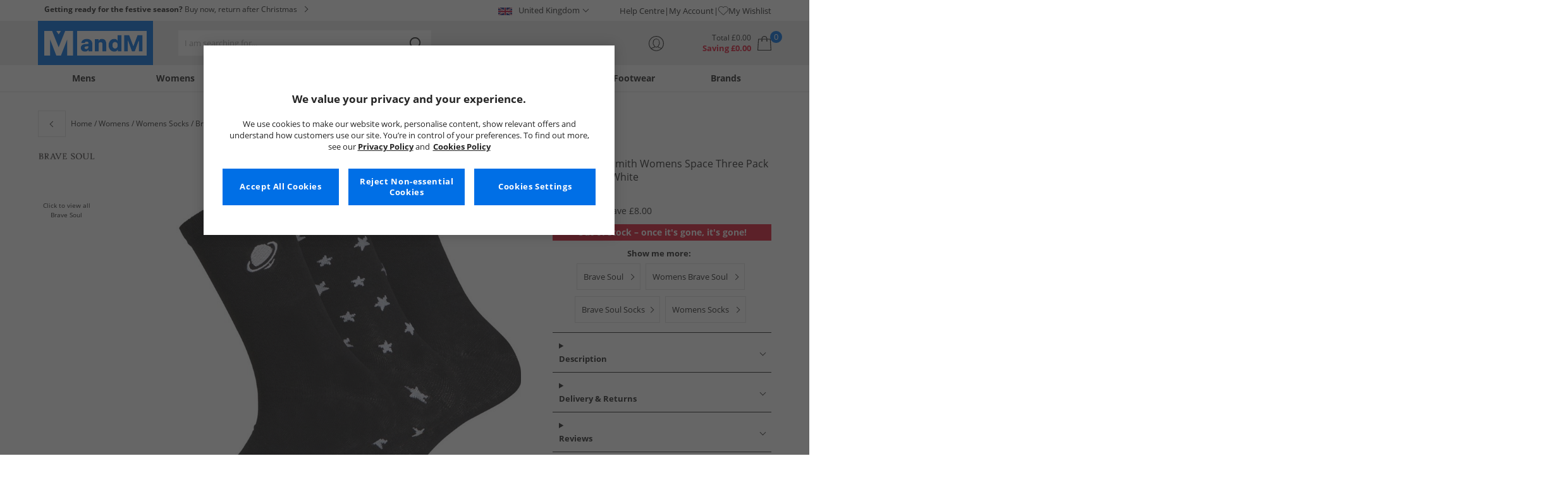

--- FILE ---
content_type: text/html; charset=utf-8
request_url: https://www.mandmdirect.com/01/womens/socks?SMM
body_size: 76880
content:
<!DOCTYPE html>






<html lang="en-GB">

<head>
        <script>
        var checks,b=window.location.pathname;b.includes("subscription")?(checks=["/%20","(",")","<","&lt;","%3c","document.","window.","x28","x29",".js",".svg","&#","\\x3"]).forEach(c=>{window.location.href.includes(c)&&(window.location.href="/")}):(checks=["/%20","(",")","<","&lt;","script","%3c","document.","window.","x28","x29",".js",".svg","&#","\\x3"]).forEach(c=>{window.location.href.includes(c)&&(window.location.href="/")});
    </script>









    <script defer type="text/javascript">
    window.dataLayer = window.dataLayer || [];
</script>

    



    <script defer src="https://cdn-ukwest.onetrust.com/scripttemplates/otSDKStub.js" type="text/javascript" charset="UTF-8" data-domain-script="9eac7541-c930-4b31-b5f5-a4481c042156"></script>

<script defer type="text/javascript">
    
    const getUuid = () => {
        if (localStorage.getItem("uuid")) {
            const localStorageItem = JSON.parse(localStorage.getItem("uuid"));
            return localStorageItem.uuid;
        } else {
            return ""
        }
    };

    

    !function (e, n, t, i, r, o) { function s(e) { if ("number" != typeof e) return e; var n = new Date; return new Date(n.getTime() + 1e3 * e) } var a = 4e3, c = "xnpe_async_hide"; function p(e) { return e.reduce((function (e, n) { return e[n] = function () { e._.push([n.toString(), arguments]) }, e }), { _: [] }) } function m(e, n, t) { var i = t.createElement(n); i.src = e; var r = t.getElementsByTagName(n)[0]; return r.parentNode.insertBefore(i, r), i } function u(e) { return "[object Date]" === Object.prototype.toString.call(e) } o.target = o.target || "https://api.exponea.com", o.file_path = o.file_path || o.target + "/js/exponea.min.js", r[n] = p(["anonymize", "initialize", "identify", "getSegments", "update", "track", "trackLink", "trackEnhancedEcommerce", "getHtml", "showHtml", "showBanner", "showWebLayer", "ping", "getAbTest", "loadDependency", "getRecommendation", "reloadWebLayers", "_preInitialize", "_initializeConfig"]), r[n].notifications = p(["isAvailable", "isSubscribed", "subscribe", "unsubscribe"]), r[n].segments = p(["subscribe"]), r[n]["snippetVersion"] = "v2.7.0", function (e, n, t) { e[n]["_" + t] = {}, e[n]["_" + t].nowFn = Date.now, e[n]["_" + t].snippetStartTime = e[n]["_" + t].nowFn() }(r, n, "performance"), function (e, n, t, i, r, o) { e[r] = { sdk: e[i], sdkObjectName: i, skipExperiments: !!t.new_experiments, sign: t.token + "/" + (o.exec(n.cookie) || ["", "new"])[1], path: t.target } }(r, e, o, n, i, RegExp("__exponea_etc__" + "=([\\w-]+)")), function (e, n, t) { m(e.file_path, n, t) }(o, t, e), function (e, n, t, i, r, o, p) { if (e.new_experiments) { !0 === e.new_experiments && (e.new_experiments = {}); var l, f = e.new_experiments.hide_class || c, _ = e.new_experiments.timeout || a, g = encodeURIComponent(o.location.href.split("#")[0]); e.cookies && e.cookies.expires && ("number" == typeof e.cookies.expires || u(e.cookies.expires) ? l = s(e.cookies.expires) : e.cookies.expires.tracking && ("number" == typeof e.cookies.expires.tracking || u(e.cookies.expires.tracking)) && (l = s(e.cookies.expires.tracking))), l && l < new Date && (l = void 0); var d = e.target + "/webxp/" + n + "/" + o[t].sign + "/modifications.min.js?http-referer=" + g + "&timeout=" + _ + "ms" + (l ? "&cookie-expires=" + Math.floor(l.getTime() / 1e3) : ""); "sync" === e.new_experiments.mode && o.localStorage.getItem("__exponea__sync_modifications__") ? function (e, n, t, i, r) { t[r][n] = "<" + n + ' src="' + e + '"></' + n + ">", i.writeln(t[r][n]), i.writeln("<" + n + ">!" + r + ".init && document.writeln(" + r + "." + n + '.replace("/' + n + '/", "/' + n + '-async/").replace("><", " async><"))</' + n + ">") }(d, n, o, p, t) : function (e, n, t, i, r, o, s, a) { o.documentElement.classList.add(e); var c = m(t, i, o); function p() { r[a].init || m(t.replace("/" + i + "/", "/" + i + "-async/"), i, o) } function u() { o.documentElement.classList.remove(e) } c.onload = p, c.onerror = p, r.setTimeout(u, n), r[s]._revealPage = u }(f, _, d, n, o, p, r, t) } }(o, t, i, 0, n, r, e), function (e, n, t) { var i; e[n]._initializeConfig(t), (null === (i = t.experimental) || void 0 === i ? void 0 : i.non_personalized_weblayers) && e[n]._preInitialize(t), e[n].start = function (i) { i && Object.keys(i).forEach((function (e) { return t[e] = i[e] })), e[n].initialize(t) } }(r, n, o) }(document, "exponea", "script", "webxpClient", window, {
                target: "https://api.crm.mandmdirect.com",
                token: "364994da-9b0a-11ec-a69d-42e2dbc560dd",
                experimental: {
                    non_personalized_weblayers: true
                },
                utm_always: true,
                utm_params: ['utm_source', 'utm_medium', 'utm_campaign', 'utm_term', 'utm_content', 'gclid', 'campaign_id'],
                ping: {
                    enabled: true,
                    properties: {
                        mandm_uuid: getUuid()
                    }
                },
                service_worker_path: '/mandm-sw.js',
                new_experiments: false
            });
    function OptanonWrapper() {
        if (OnetrustActiveGroups.includes("C0003")) {
            exponea.start();
        }
    }

    
    if (!location.href.includes('/Secure/Checkout/CustomerOrderDetails')) {
        if (sessionStorage.getItem('cc_original_basket')) {
            sessionStorage.removeItem('cc_original_basket')
        }
        if (sessionStorage.getItem('cc_cart_update')) {
            sessionStorage.removeItem('cc_cart_update')
        }
    }

    if (!location.href.includes('/Secure/Account/New') && !location.href.includes('/Secure/Account/Welcome')) {
        if (sessionStorage.getItem('br_reg')) {
            sessionStorage.removeItem('br_reg')
        }
    }
</script>

    

<link rel="modulepreload" href="/assets/js/js2020/uuid/modules/utils.min.js">
<link rel="modulepreload" href="/assets/js/js2020/uuid/app.min.js">



<script defer src="/assets/js/js2020/uuid/app.min.js" type="module"></script>




    





    

    <link rel="preconnect" href="https://osm.klarnaservices.com" />
<link rel="preconnect" href="https://cdn-ukwest.onetrust.com" />
<link rel="preconnect" href="https://resources.mandmdirect.com" />
<link rel="preconnect" href="https://api.crm.mandmdirect.com" />
<link rel="dns-prefetch" href="https://connect.facebook.net" />
<link rel="dns-prefetch" href="https://googleads.g.doubleclick.net" />
<link rel="dns-prefetch" href="https://analytics.twitter.com" />
<link rel="dns-prefetch" href="https://bat.bing.com" />
<link rel="preconnect" href="https://fpt.mandmdirect.com" />
<link rel="dns-prefetch" href="https://ct.pinterest.com" />
<link rel="dns-prefetch" href="https://cdn.pdst.fm" />
<link rel="dns-prefetch" href="https://analytics.tiktok.com" />
<link rel="preconnect" href="https://cdn.jsdelivr.net" />

<link rel="preload" href="/assets/css/Fonts/open-sans-v17-latin_latin-ext-regular.woff2" as="font" type="font/woff2" crossorigin>
<link rel="preload" href="/assets/css/Fonts/open-sans-v17-latin_latin-ext-700.woff2" as="font" type="font/woff2" crossorigin>
<link rel="preload" href="/assets/css/Fonts/OpenSans-ExtraBold-webfont.woff" as="font" type="font/woff" crossorigin>
<link rel="preload" href="/assets/css/scss2020/cdnjs.cloudflare.com/ajax/libs/normalize/8.0.1/normalize.min.css" as="style" />
<link rel="preload" href="/assets/css/scss2020/global.min.css" as="style">

<link rel="preload" href="/assets/css/scss2020/Component/_TopNav.min.css" as="style">

<link rel="preload" href="/assets/components/search/search.min.css" as="style" />

<link rel="preload" href="/assets/ThirdParty/code.jquery.com/jquery-3.7.1.min.js" as="script" />
<link rel="preload" href="/assets/ThirdParty/cdnjs.cloudflare.com/ajax/libs/vue/3.4.10/vue.global.prod.min.js" as="script" />

    <link rel="modulepreload" href="/assets/js/js2020/topnavData/topnavDataGBP.min.js" />
    <link rel="modulepreload" href="/assets/js/js2020/topnavApp.min.js" />

    <link rel="preload" href="/assets/css/scss2020/Views/product-list.min.css" as="style">
    <link rel="preload" href="/assets/css/scss2020/Component/BannerStyles.min.css" as="style" />
    <link rel="preload" href="/assets/css/scss2020/Component/GenderUICards.min.css" as="style" />

    



    

    <meta name='GlobalTracking' content='' />
    <title>Womens Socks | Sports &amp; Trainer Socks for Women | MandM</title>
    
    <meta name="recsdata" data-position="plpfooterRecs" content="" />
    <meta name="recsdata" data-position="a2bmodalRecs" content="" />
    <meta http-equiv="Content-type" content="text/html;charset=UTF-8" />
    <meta http-equiv="X-UA-Compatible" content="IE=Edge" />
    <meta name="viewport" content="width=device-width, initial-scale=1, maximum-scale=5">
    <meta name='PageOffloading_Available' content='true' data-page='ProductList' data-channel='2' />

        <meta name="theme-color" content="hsl(211,100%,45%)">
    <meta name="apple-mobile-web-app-title" content="MandM">
    <meta name="apple-mobile-web-app-status-bar" content="hsl(211,100%,45%)" />
    <meta name="application-name" content="MandM">

    <link rel="manifest" href="/site.webmanifest">

    
    <link rel="apple-touch-icon" sizes="180x180" href="/Assets/images/icons/favicons/ios/apple-touch-icon.png">
    <link rel="icon" type="image/png" sizes="48x48" href="/Assets/images/icons/favicons/48x48.png">
    <link rel="icon" type="image/svg+xml" sizes="32x32" href="/Assets/images/icons/favicons/favicon.svg">
    <link rel="icon" type="shortcut icon" sizes="16x16" href="/favicon.ico">



        <meta name="p:domain_verify" content="f956c86ff74be03a38211be0d1a3be1f" />

    
    <meta name='y_key' content='020361a1183a9520' />    <meta name='msvalidate.01' content='268C7BEA7F2E0F801287AD2E66253B90' />     <meta name='msvalidate.01' content='9C0C5FE52186E2B0797279FAA25ECFE4' />     <meta name="google-site-verification" content="ficHm9spPtE7AlLhAF-DGnOFr2vqDfhLQa4VtOgIZfE" />           <meta name="msvalidate.01" content="011CCC8C5D529DCA541E698A3B482B82" />         <meta name="facebook-domain-verification" content="wf7prn7o2of9dyf32guxos1uhcl56k"/> 






    



<meta property="og:title" content="Womens Socks | Sports &amp; Trainer Socks for Women | MandM" />
<meta property="og:type" content="website" />
<meta property="og:url" content="https://www.mandmdirect.com/01/womens/socks" />
<meta property="og:image" content="https://resources.mandmdirect.com/assets/plp/open-graph-plp.png" />
<meta property="og:site_name" content="www.mandmdirect.com" />
<meta property="og:description" content="Browse our wide range of Womens Socks in our sock shop at MandM. Shop online for great prices and huge savings on all Ladies Socks." />

    

    <meta http-equiv="content-language" content='en_GB'>



<meta name="algolia" 
      id="817RUMZB0K"
      data-key="25383b4fc765ea62945f1b667b1ecd7d"
      data-index="mandm_channel_en-gb_language_eng_v1" 
      data-suggestions="mandm_channel_en-gb_language_eng_v1_query_suggestions"/>






    <meta name='description' content='Browse our wide range of Womens Socks in our sock shop at MandM. Shop online for great prices and huge savings on all Ladies Socks.' />
        <link rel='next' href='https://www.mandmdirect.com/01/womens/socks/2' />
        <link rel='canonical' href='https://www.mandmdirect.com/01/womens/socks' />


    <meta name="twitter:card" content="summary_large_image">
        <meta name="twitter:site" content="@MandM">
        <meta name="twitter:image" content="https://resources.mandmdirect.com/content/images/twitter-card.png">
<meta name="twitter:title" content="Womens Socks | Sports &amp; Trainer Socks for Women | MandM">
<meta name="twitter:description" content="Browse our wide range of Womens Socks in our sock shop at MandM. Shop online for great prices and huge savings on all Ladies Socks.">


<link rel="alternate" hreflang="fr-fr" href="https://www.mandmdirect.fr/01/femmes/chaussettes"/><link rel="alternate" hreflang="da-dk" href="https://www.stylepit.dk/01/damer/sokker"/><link rel="alternate" hreflang="de-de" href="https://www.mandmdirect.de/01/damen/socken"/><link rel="alternate" hreflang="pl-pl" href="https://www.mandmdirect.pl/01/damskie/skarpety"/><link rel="alternate" hreflang="en-ie" href="https://www.mandmdirect.ie/01/womens/socks"/><link rel="alternate" hreflang="en-gb" href="https://www.mandmdirect.com/01/womens/socks"/><link rel="alternate" hreflang="x-default" href="https://www.mandmdirect.com/01/womens/socks"/><link rel="alternate" hreflang="nl-nl" href="https://www.mandmdirect.nl/01/dames/sokken"/>
<script type="text/javascript">window.$ServiceDetails={"ChannelId":2,"ChannelName":"MandMGBP","LanguageId":1,"LanguageLocale":"en-GB","LanguageMetaContentType":"en_GB","CurrencyName":"GBP","CurrencySymbol":"£","Services":[{"definitionName":"Suggest","serviceClientConfiguration":{"Key":1,"Value":{"Available":true,"ServiceProperties":{"Suggest_Keystrokes":"3","Suggest_MaxSuggestions":"10","Suggest_Autocomplete_Delay":"0","Suggest_HighlightSearchTerm":"true","Suggest_DisplayItemImages":"true","Suggest_RedirectToLink":"true","Suggest_Cloud_Url":"https://query.published.live1.suggest.eu1.fredhopperservices.com/mandm_direct/json?"}}},"translations":{"Key":0,"Value":null}},{"definitionName":"LightboxAddToBasket","serviceClientConfiguration":{"Key":2,"Value":{"Available":true,"ServiceProperties":{"LightboxAddToBasket_FadeTimeout":"5","LightboxAddToBasket_ShowAddedProduct":"false"}}},"translations":{"Key":0,"Value":null}},{"definitionName":"PageOffloading","serviceClientConfiguration":{"Key":3,"Value":{"Available":true,"ServiceProperties":{}}},"translations":{"Key":0,"Value":null}},{"definitionName":"SiteBasket","serviceClientConfiguration":{"Key":4,"Value":{"Available":true,"ServiceProperties":{"MiniBasket_PreventIconClickTimeoutSecs":"0.5","MiniBasket_FlyoutDelaySecs":"0.2","MiniBasket_MaxItemQuantity":"15","MiniBasket_Available":"true","MiniBasket_ShowReduction":"true"}}},"translations":{"Key":4,"Value":{"EmptyBasket":"Your shopping bag is currently empty","SavingNarrativePrefix":"You are saving","SavingNarrativeSuffix":"off RRP","OrderQty":"Qty.","Size":"Size","Save":"Save","TotalItems":"Total Items","SubTotal":"Goods Total","Remove":"Remove","Save_Minibasket":"Save","basketCompletedPromo":"Offer","basketMissedPromo":"Missed Offer - ","ClickHere":"Click here","TotalItems_Minibasket":"Total Items","SubTotal_Minibasket":"Goods Total (excluding delivery)"}}},{"definitionName":"CookiePopup","serviceClientConfiguration":{"Key":5,"Value":{"Available":false,"ServiceProperties":null}},"translations":{"Key":0,"Value":null}},{"definitionName":"PersistentPlpOptions","serviceClientConfiguration":{"Key":6,"Value":{"Available":true,"ServiceProperties":{}}},"translations":{"Key":0,"Value":null}},{"definitionName":"StaticNav","serviceClientConfiguration":{"Key":7,"Value":{"Available":false,"ServiceProperties":null}},"translations":{"Key":0,"Value":null}},{"definitionName":"inRiverMessageReader","serviceClientConfiguration":{"Key":8,"Value":{"Available":false,"ServiceProperties":null}},"translations":{"Key":0,"Value":null}},{"definitionName":"Stock","serviceClientConfiguration":{"Key":9,"Value":{"Available":true,"ServiceProperties":{}}},"translations":{"Key":0,"Value":null}},{"definitionName":"ContentAPI","serviceClientConfiguration":{"Key":10,"Value":{"Available":true,"ServiceProperties":{"ContentAPI_Url":"/01/c/v1/"}}},"translations":{"Key":0,"Value":null}},{"definitionName":"ContentStack","serviceClientConfiguration":{"Key":11,"Value":{"Available":false,"ServiceProperties":null}},"translations":{"Key":0,"Value":null}}]}</script>
    <link rel="stylesheet" href="/assets/css/scss2020/cdnjs.cloudflare.com/ajax/libs/normalize/8.0.1/normalize.min.css" />
<link rel="stylesheet" href="/assets/css/scss2020/global.min.css">

<link rel="stylesheet" href="/assets/css/scss2020/Component/_TopNav.min.css">

<link rel="stylesheet" href="/assets/components/search/search.min.css" />

    <link rel="stylesheet" href="/assets/css/scss2020/Views/product-list.min.css">

    <link rel="stylesheet" href="/assets/css/scss2020/Component/BannerStyles.min.css" />
    <link rel="stylesheet" href="/assets/css/scss2020/Component/GenderUICards.min.css" />


    



    

    <script type="text/javascript" src="/assets/ThirdParty/code.jquery.com/jquery-3.7.1.min.js" defer></script>
<script type="text/javascript" src="/assets/js/js2020/jQueryFix.min.js" defer></script>
<script type="text/javascript" src="/assets/ThirdParty/cdnjs.cloudflare.com/ajax/libs/vue/3.4.10/vue.global.prod.min.js" defer></script>
<script type="module" src="/assets/js/js2020/topnavApp.min.js"></script>


<script type="text/javascript" src="/Assets/ThirdParty/cdn.jsdelivr.net/npm/algoliasearch@5.20.0/dist/algoliasearch.umd.js" defer></script>
<script type="text/javascript" src="/Assets/ThirdParty/cdn.jsdelivr.net/npm/@algolia/autocomplete-js@1.18.0/dist/umd/index.production.js" defer></script>
<script type="text/javascript" src="/Assets/ThirdParty/cdn.jsdelivr.net/npm/@algolia/autocomplete-plugin-query-suggestions@1.18.0/dist/umd/index.production.js" defer></script>


<script type="text/javascript" src="/assets/js/cookieManager.min.js" defer></script>
<script type="text/javascript" src="/assets/js/js2020/tracking/trackingData.min.js" defer></script>
<script type="text/javascript" src="/assets/js/js2020/tracking/trackingUtilities.min.js" defer></script>
<script type="text/javascript" src="/assets/js/localStorageAccessor.min.js" defer></script>
<script type="text/javascript" src="/assets/js/tokenHelper.min.js" defer></script>
<script type="text/javascript" src="/assets/js/tokengenerator.min.js" defer></script>
<script type="text/javascript" src="/assets/js/js2020/offloading.min.js" defer></script>
<script type="text/javascript" src="/assets/js/js2020/Component/Header/myaccountCheck.min.js" defer></script>
<script type="text/javascript" src="/assets/ThirdParty/cdnjs.cloudflare.com/ajax/libs/knockout/3.5.0/knockout-min.js" defer></script>
<script type="text/javascript" src="/assets/js/tracking/library/GoogleTagManager.min.js" defer></script>
<script type="text/javascript" src="/assets/js/js2020/mm/helpers/apiHelper.min.js" defer></script>
<script type="text/javascript" src="/assets/js/js2020/mm/helpers/currencyHelper.min.js" defer></script>
<script type="text/javascript" src="/assets/js/js2020/mm/helpers/languageHelper.min.js" defer></script>
<script type="text/javascript" src="/assets/js/js2020/mm/helpers/contentApiHelper.min.js" defer></script>
<script type="text/javascript" src="/assets/js/js2020/mm/helpers/urlHelper.min.js" defer></script>
<script type="module" src="/assets/js/js2020/mm/features/siteBasketKo.min.js"></script>
<script type="text/javascript" src="/assets/js/js2020/mm/features/miniBasketKo.min.js" defer></script>
<script type="text/javascript" src="/assets/js/js2020/mm/features/miniBasket.min.js" defer></script>
<script type="module" src="/assets/js/js2020/mm/features/siteBasket.min.js"></script>
<script type="text/javascript" src="/assets/js/js2020/libraries/jquery-ui.custom.min.js" defer></script>
<script type="text/javascript" src="/assets/js/js2020/global.min.js" defer></script>

    <script type="module" src="/assets/components/countdown/countdownExpress.min.js"></script>
<script type="module" src="/assets/js/js2020/linksFooter.min.js"></script>
<script type="module" src="/assets/js/js2020/tracking/headerTrackers.min.js"></script>

    <script type="module" src="/assets/components/recommendations/recs.min.js"></script>

        <script type="module" src="/assets/components/countdown/countdownExpress.min.js"></script>
    <script type="module" src="/assets/js/js2020/tracking/headerTrackers.min.js"></script>

    


    
    

<link rel="prefetch" href="/assets/css/scss2020/Views/product-details.min.css" />
<link rel="prefetch" href="/assets/js/js2020/libraries/slick/slick.min.css" />
<link rel="prefetch" href="/assets/js/js2020/libraries/slick/slick-theme.min.css" />

    
    <input id="MandMToken" name="MandMToken" type="hidden" value="" />
</head>


<body class="layout fontbase MandMGBP en-GB en-GB">


    <input id="FeatureSwitch" name="FeatureSwitch" type="hidden" value="TurnOnAll" />


    
    

<header class="layout__header" aria-label="Page Header">
    <div class="header">

        <div class="header__userBanner">
            <div class="userBanner">

                <div class="userBanner__msg strapline">
                        <div id="strapline__generic" class="strapline__text strapline__text--caret">
                            <a href="/01/landing/christmas?ttecr" data-gtm="ui--header--ticker"><span>Getting ready for the festive season?</span> Buy now, return after Christmas</a>
                        </div>
                </div>

                <div class="userBanner__international">




<div class="countries">
    <button class="countries__country" type="button"><span class='country__flag fl-gb'></span><span class="country__text">United Kingdom</span></button>

    <nav class="countries__dropdown" aria-label="Country Selector">
        <ul aria-label="Countries">
            <li><a data-gtm="ui--header--country_link" href="https://www.mandmdirect.com?GBP"><span class="fl-gb"></span>United Kingdom</a></li>
            <li><a data-gtm="ui--header--country_link" href="https://www.mandmdirect.ie?IRE"><span class="fl-ie"></span>Ireland</a></li>
            <li><a data-gtm="ui--header--country_link" href="https://www.mandmdirect.de?GER"><span class="fl-de"></span>Germany</a></li>
            <li><a data-gtm="ui--header--country_link" href="https://www.mandmdirect.fr?FRA"><span class="fl-fr"></span>France</a></li>
            <li><a data-gtm="ui--header--country_link" href="https://www.stylepit.dk?DEN"><span class="fl-dk"></span>Denmark</a></li>
            <li><a data-gtm="ui--header--country_link" href="https://www.mandmdirect.pl?POL"><span class="fl-pl"></span>Poland</a></li>
            <li><a data-gtm="ui--header--country_link" href="https://www.mandmdirect.de?AUS"><span class="fl-at"></span>Austria</a></li>
            <li><a data-gtm="ui--header--country_link" href="https://www.mandmdirect.nl?NET"><span class="fl-nl"></span>Netherlands</a></li>
            <li><a data-gtm="ui--header--country_link" href="https://www.mandmdirect.nl?BEL"><span class="fl-be"></span>Belgium</a></li>
            <li><a data-gtm="ui--header--country_link" href="https://www.stylepit.dk?SWE"><span class="fl-se"></span>Sweden</a></li>
        </ul>
    </nav>
</div></div>
                <nav class="userBanner__welcomebox" aria-label="User links">


<ul>
        <li>
            <a href="https://help.mandmdirect.com/hc/en-gb" rel="noopener" target="_blank" data-gtm="ui--header--help_link" >Help Centre</a>
        </li>

    <li>
        <a data-gtm="ui--header--account_link" href="https://www.mandmdirect.com/Secure/Checkout/Account" id="myaccount">My Account</a>
    </li>

    <li>
        <a data-gtm="ui--header--wishlist_link" class="remnant__wishlist" href="/Secure/Wishlist/MyWishlist" >
            <img loading="lazy"
                 alt=""
                 src="/assets/images/header/wishlistHeart.svg"
                 height="16" width="16"
                 decoding="async">
            My Wishlist
        </a>
    </li>

    <li class="remnant__signout hide">
        <a class="logoutlink" data-gtm="ui--header--sign_out" href="https://www.mandmdirect.com/Secure/Account/SignOut" id="logoutlinkDesktop">Sign Out</a>
    </li>
</ul>
</nav>
            </div>
        </div>

        <div class="header__mainHeader">

            <div class="mainHeader">
                

                <div class="mainHeader__menuTrigger">
                    <button id="menutgr" class="menu-tgr__action" type="button" data-gtm="ui--header--burger_icon">
                        <span class="menu-tgr__bar" aria-hidden="true"></span>
                        <span class="menu-tgr__bar" aria-hidden="true"></span>
                        <span class="menu-tgr__bar" aria-hidden="true"></span>
                        <span class="menu-tgr__bar" aria-hidden="true"></span>
                        <span class='mainHeader__text'>
                            
Menu                        </span>
                    </button>
                </div>


                

                <a href="https://www.mandmdirect.com/" class="mainHeader__logo" aria-label="Home page" data-gtm="ui--header--logo">

                        <picture>
                            <source srcset="/assets/images/logo/mandm.svg" media="(min-width: 1025px)" />
                            <img src="/assets/images/logo/mandm-blue.svg"
                                 alt="MandM logo"
                                 fetchpriority="high"
                                 width="104" height="25"
                                 decoding="async" />
                        </picture>
                </a>


                

                <div class="mainHeader__searchTrigger">

                    <div class="searchTrigger--mobile">
                        <button type="button" id="SearchTriggerMob">
                            <img src="/assets/images/svgs/search.svg" class="search__svg" data-gtm="ui--header_search_m--trigger" loading="lazy" decoding="async" alt="Search" />
                        </button>
                    </div>

                    <search id="headerSearch" class="search search--header" tabindex="0" aria-label="Product search"></search>
                </div>



                

                <div class="mainHeader__myAccount">

                    <a href="https://www.mandmdirect.com/Secure/Checkout/Account?id=myaccount" class="myAccount" data-gtm="ui--header--account_icon" aria-label="My Account">

                        <div class="myAccount__text">
                            <span data-gtm="ui--header--account_icon" class="myAccount_guest hide">Sign In</span>
                            <span data-gtm="ui--header--account_icon" class="myAccount_signed hide">Hi  <span data-gtm="ui--header--account_icon" class="myAccount_Name" data-cs-mask></span></span>
                        </div>
                        <img src="/Assets/images/header/account.svg" class="myAccount__icon" alt="" height="24" width="24" decoding="async" fetchpriority="high" />
                    </a>

                    <div class="tooltip" aria-hidden="true">
                        My Account
                    </div>
                </div>


                

                <div id="miniBasketTrigger" class="mainHeader__basket">


<div id="basketsummary" class="basket">
    <div class="basket__text">
        <div class="text__total" data-bind="with: SubTotal">
            Total
            <span data-bind="text: CurrencyPrefix()">&#163;</span><span class="notranslate" data-bind="text: FormattedAmount">0.00</span><span data-bind="text: CurrencySuffix()"></span>
        </div>
        <div class="text__saving" data-bind="with: Saving">
            Saving
            <span data-bind="text: CurrencyPrefix()">&#163;</span><span class="notranslate" data-bind="text: FormattedAmount">0.00</span><span data-bind="text: CurrencySuffix()"></span>
        </div>
    </div>
    <div id="MiniBasketTrigger" class="basket__icon">
        <a href='/viewbasket.aspx' data-gtm="ui--mini_basket--trigger">
            <span class="icon__count" data-bind="text: TotalItems()" aria-hidden="true">0</span>
            <img src="/Assets/images/header/bag.svg" alt="Shopping Bag" height="23" width="22" decoding="async" fetchpriority="high" />
        </a>
    </div>
</div></div>
            </div>
        </div>

        



<nav id="mainNav" class="main-nav" role="navigation">
    <div class="level-1" style="display:none">

        <div id="navSearch" class="search search--nav"></div>

        <ul class="listless level-1__list ">

            

            


<li class="level-1__item level-1__item--mens" v-on:mouseleave="leaveMenu">

    <h1 v-if="isMobile" v-on:click.self="openSubMenu" class="level-1__link level-1__link--burger" :data-category="topnav.mens.text" :data-label="topnav.mens.text">
        <img v-on:click.self="openSubMenuImage" width="70" height="70" :src="topnav.mens.thumb_image" :alt="" decoding="async">{{topnav.mens.text}}
    </h1>
    <a id="mens" v-if="!isMobile" v-on:mouseenter="openMenu" class="level-1__link"
       :href="domain + '/01' + topnav.mens.link"
       v-html="topnav.mens.text"
       :data-category="topnav.mens.text"
       :data-label="topnav.mens.text"></a>

    <div class="level-1__panel" v-on:mouseleave="leaveMenu">
        <ul class="level-2__menu">
            <li v-if="isMobile" class="level-2__backup">
                <button v-on:click="resetSecondLevelMobile" aria-label="Back to main menu"></button>
                <img width="56" height="56" :src="topnav.mens.thumb_image" :alt="" decoding="async"><h1>{{topnav.mens.text}}</h1>

            </li>
            
            <li>
                <div v-if="isMobile" class="level-2__header" v-on:click="openSecondLevelMobile" :data-category="topnav.mens.text" :data-label="topnav.mens.footwear[0].text">{{topnav.mens.footwear[0].text}}</div>
                <div v-else class="level-2__header" v-on:mouseover="openSecondLevel">{{topnav.mens.footwear[0].text}}</div>
                <ul class="level-3__menu level-3__menu--single">
                    <li v-if="isMobile" class="level-3__backup"><button v-on:click="resetThirdLevelMobile" aria-label="Back to Mens"></button> <h1>{{topnav.mens.footwear[0].text}}</h1></li>
                    <li v-for="(item, index) in topnav.mens.footwear" :key="index">
                        <a v-if="index > 0" v-bind:class="['menu__link', {'menu__link--all': item.shop_all, 'menu__link--new': item.new_in}]"
                           :href="'/01' + item.link"
                           v-html="item.text"
                           :data-category="topnav.mens.text"
                           :data-label="topnav.mens.footwear[0].text + ' > ' + item.text"></a>
                    </li>
                </ul>
            </li>
            
            <li>
                <div v-if="isMobile" class="level-2__header" v-on:click="openSecondLevelMobile" :data-category="topnav.mens.text" :data-label="topnav.mens.clothing.text">{{topnav.mens.clothing.text}}</div>
                <div v-else class="level-2__header" v-on:mouseover="openSecondLevel">{{topnav.mens.clothing.text}}</div>
                <ul class="level-3__menu level-3__menu--clothing">

                    <li v-if="isMobile" class="level-3__backup"><button v-on:click="resetThirdLevelMobile" aria-label="Back to Mens"></button> <h1>{{topnav.mens.clothing.text}}</h1></li>

                    <li class="level-3__list" v-for="(items, category) in topnav.mens.clothing" :key="category">
                        
                        <div v-if="(category == 'new_in_clothing') || (category == 'all_clothing')">
                            <div v-if="!isMobile" v-bind:class="['level-3__header', {'menu__link--new': items[0].new_in}]" v-on:mouseover="openThirdLevel">{{items[0].text}}</div>
                            <ul class="level-4__menu level-4__menu--single" v-on:mouseleave="resetThirdLevel">
                                <li v-for="(item, index) in items" :key="index">
                                    <a v-bind:class="['menu__link', {'menu__link--new': items[0].new_in}, {'menu__link--all': items[0].shop_all}]"
                                       :href="'/01' + item.link"
                                       :data-category="topnav.mens.text"
                                       :data-label="topnav.mens.clothing.text + ' > ' + item.text">
                                        {{item.text}}
                                    </a>
                                </li>
                            </ul>
                        </div>
                        
                        <div v-else-if="Array.isArray(items)">
                            <div v-if="isMobile" class="level-3__header" v-on:click="toggleSection">{{items[0].text}}</div>
                            <div v-else class="level-3__header" v-on:mouseover="openThirdLevel">{{items[0].text}}</div>
                            <ul class="level-4__menu" v-on:mouseleave="resetThirdLevel">
                                <li v-for="(item, index) in items.slice(1)" :key="index">
                                    <a v-bind:class="['menu__link', {'menu__link--all': item.shop_all}]"
                                       :href="'/01' + item.link"
                                       v-html="item.text"
                                       :data-category="topnav.mens.text"
                                       :data-label="topnav.mens.clothing.text + ' > ' + items[0].text + ' > ' + item.text"></a>
                                </li>
                            </ul>
                        </div>
                    </li>
                </ul>
            </li>
            
            <li>
                <div v-if="isMobile" class="level-2__header" v-on:click="openSecondLevelMobile" :data-category="topnav.mens.text" :data-label="topnav.mens.accessories[0].text">{{topnav.mens.accessories[0].text}}</div>
                <div v-else class="level-2__header" v-on:mouseover="openSecondLevel">{{topnav.mens.accessories[0].text}}</div>
                <ul class="level-3__menu level-3__menu--single">
                    <li v-if="isMobile" class="level-3__backup"><button v-on:click="resetThirdLevelMobile" aria-label="Back to Mens"></button> <h1>{{topnav.mens.accessories[0].text}}</h1></li>
                    <li v-for="(item, index) in topnav.mens.accessories" :key="index">
                        <a v-if="index > 0" v-bind:class="['menu__link', {'menu__link--all': item.shop_all, 'menu__link--new': item.new_in}]"
                           :href="'/01' + item.link"
                           v-html="item.text"
                           :data-category="topnav.mens.text"
                           :data-label="topnav.mens.accessories[0].text + ' > ' + item.text"></a>
                    </li>
                </ul>
            </li>
            

                <li>
                    <div v-if="isMobile" class="level-2__header" v-on:click="openSecondLevelMobile" :data-category="topnav.mens.text" :data-label="topnav.mens.sports.text">{{topnav.mens.sports.text}}</div>
                    <div v-else class="level-2__header" v-on:mouseover="openSecondLevel">{{topnav.mens.sports.text}}</div>
                    <ul class="level-3__menu">
                        <li v-if="isMobile" class="level-3__backup"><button v-on:click="resetThirdLevelMobile" aria-label="Back to Mens"></button> <h1>{{topnav.mens.sports.text}}</h1></li>

                        <li v-for="(items, category) in topnav.mens.sports" :key="category">
                            <div v-if="(category == 'new_in_sport') || (category == 'all_sport')">
                                <div v-if="!isMobile" v-bind:class="['level-3__header', {'menu__link--new': items[0].new_in}]" v-on:mouseover="openThirdLevel">{{items[0].text}}</div>
                                <ul class="level-4__menu level-4__menu--single" v-on:mouseleave="resetThirdLevel">
                                    <li v-for="(item, index) in items" :key="index">
                                        <a v-bind:class="['menu__link', {'menu__link--new': items[0].new_in}, {'menu__link--all': items[0].shop_all}]"
                                           :href="'/01' + item.link"
                                           :data-category="topnav.mens.text"
                                           :data-label="topnav.mens.sports.text + ' > ' + item.text">
                                            {{item.text}}
                                        </a>
                                    </li>
                                </ul>
                            </div>
                            <div v-else-if="Array.isArray(items)">
                                <div v-if="isMobile" class="level-3__header" v-on:click="toggleSection">{{items[0].text}}</div>
                                <div v-else class="level-3__header" v-on:mouseover="openThirdLevel">{{items[0].text}}</div>
                                <ul class="level-4__menu" v-on:mouseleave="resetThirdLevel">
                                    <li v-for="(item, index) in items.slice(1)" :key="index">
                                        <a v-bind:class="['menu__link', {'menu__link--all': item.shop_all}]"
                                           :href="'/01' + item.link"
                                           v-html="item.text"
                                           :data-category="topnav.mens.text"
                                           :data-label="topnav.mens.sports.text + ' > ' + items[0].text + ' > ' + item.text"></a>
                                    </li>
                                </ul>
                            </div>
                        </li>
                    </ul>
                </li>

            
            <li>
                <div v-if="isMobile" class="level-2__header" v-on:click="openSecondLevelMobile" :data-category="topnav.mens.text" :data-label="topnav.mens.brands[0].text">{{topnav.mens.brands[0].text}}</div>
                <div v-else class="level-2__header" v-on:mouseover="openSecondLevel">{{topnav.mens.brands[0].text}}</div>
                <ul class="level-3__menu level-3__menu--wide">
                    <li v-if="isMobile" class="level-3__backup"><button v-on:click="resetThirdLevelMobile" aria-label="Back to Mens"></button> <h1>{{topnav.mens.brands[0].text}}</h1></li>
                    <li v-for="(item, index) in topnav.mens.brands" :key="index">
                        <a v-if="index > 0" v-bind:class="['menu__link', {'menu__link--all': item.shop_all}]"
                           :href="'/01' + item.link"
                           v-html="item.text"
                           :data-category="topnav.mens.text"
                           :data-label="topnav.mens.brands[0].text + ' > ' + item.text"></a>
                    </li>
                </ul>
            </li>

                <li>
                    <div v-if="isMobile" class="level-2__header" v-on:click="openSecondLevelMobile" :data-category="topnav.christmas.text" :data-label="topnav.christmas.mens[0].text">{{topnav.christmas.text}}</div>
                    <div v-else class="level-2__header" v-on:mouseover="openSecondLevel">{{topnav.christmas.text}}</div>
                    <ul class="level-3__menu level-3__menu--wide">
                        <li v-if="isMobile" class="level-3__backup"><button v-on:click="resetThirdLevelMobile" aria-label="Back to Mens"></button> <h1>{{topnav.christmas.text}}</h1></li>
                        <li v-for="(item, index) in topnav.christmas.mens" :key="index">
                            <a v-if="index > 0" v-bind:class="['menu__link', {'menu__link--all': item.shop_all}]"
                               :href="'/01' + item.link"
                               v-html="item.text"
                               :data-category="topnav.christmas.text"
                               :data-label="topnav.christmas.mens[0].text + ' > ' + item.text"></a>
                        </li>
                    </ul>
                </li>
            <li>
                <div v-if="isMobile" class="level-2__header level-2__header--clearance" v-on:click="openSecondLevelMobile" :data-category="topnav.mens.text" :data-label="topnav.mens.clearance[0].text">{{topnav.mens.clearance[0].text}}</div>
                <div v-else class="level-2__header level-2__header--clearance" v-on:mouseover="openSecondLevel">{{topnav.mens.clearance[0].text}}</div>
                <ul class="level-3__menu level-3__menu--single">
                    <li v-if="isMobile" class="level-3__backup"><button v-on:click="resetThirdLevelMobile" aria-label="Back to Mens"></button> <h1>{{topnav.mens.clearance[0].text}}</h1></li>
                    <li v-for="(item, index) in topnav.mens.clearance" :key="index">
                        <a v-if="index > 0" v-bind:class="['menu__link', {'menu__link--all': item.shop_all}]"
                           :href="'/01' + item.link"
                           v-html="item.text"
                           :data-category="topnav.mens.text"
                           :data-label="topnav.mens.clearance[0].text + ' > ' + item.text"></a>
                    </li>
                </ul>
            </li>
            
            <li>
                <div v-if="!isMobile" class="level-2__header" v-on:mouseover="openSecondLevel">{{topnav.mens.all[0].text}}</div>
                <ul class="level-3__menu level-3__menu--single level-3__menu--all">
                    <li>
                        <a class="menu__link menu__link--all"
                           :href="'/01' + topnav.mens.all[0].link"
                           :data-category="topnav.mens.text"
                           :data-label="topnav.mens.all[0].text">
                            {{topnav.mens.all[0].text}}
                        </a>
                    </li>
                </ul>
            </li>
            
            <li>
                <div v-if="isMobile" class="level-2__header level-2__header--highlights">
                    <img width="24" height="24" :src="topnav.highlights.image" :alt="" decoding="async"> {{topnav.highlights.text}}
                </div>
                <div v-else class="level-2__header" v-on:mouseenter="openSecondLevel">{{topnav.highlights.text}} <img class="level-2__icon" width="20" height="20" :src="topnav.highlights.image" :alt="topnav.highlights.text" decoding="async"></div>
                <ul class="level-3__menu level-3__menu--single level-3__menu--trading">
                    <li v-for="(item, index) in topnav.mens.highlights" :key="index">
                        <a v-bind:class="['menu__link', {'menu__link--new': item.new_in, 'menu__link--clearance': item.clearance}]"
                           :href="'/01' + item.link"
                           :data-category="topnav.mens.text"
                           :data-label="topnav.highlights.text + ' > ' + item.text">
                            <span v-if="!item.clearance">{{item.text}}</span>
                            <span class="save" v-html="item.save_text" v-if="item.save_text"></span>
                            <span class="new" v-html="item.new_text" v-if="item.new_text"></span>
                            <span class="clearance" v-html="item.clearance_text" v-if="item.clearance_text"></span>
                        </a>
                    </li>
                </ul>
            </li>
            
            <li v-if="!isMobile" class="level-2__hero">
                <a :href="domain + '/01' + topnav.mens.hero_link"
                   :data-category="topnav.mens.text"
                   :data-label="topnav.mens.text + ' > ' + topnav.mens.hero_seo_text">
                    <img :src="topnav.mens.hero_image"
                         :alt="topnav.mens.hero_seo_text"
                         loading="lazy"
                         decoding="async"
                         width="370"
                         height="470" />
                </a>
            </li>
        </ul>
    </div>
</li>

            


<li class="level-1__item level-1__item--womens" v-on:mouseleave="leaveMenu">

    <h1 v-if="isMobile" v-on:click.self="openSubMenu" class="level-1__link level-1__link--burger" :data-category="topnav.womens.text" :data-label="topnav.womens.text">
        <img v-on:click.self="openSubMenuImage" width="70" height="70" :src="topnav.womens.thumb_image" :alt="" decoding="async">{{topnav.womens.text}}
    </h1>
    <a id="womens" v-if="!isMobile" v-on:mouseenter="openMenu" class="level-1__link"
       :href="domain + '/01' + topnav.womens.link"
       v-html="topnav.womens.text"
       :data-category="topnav.womens.text"
       :data-label="topnav.womens.text"></a>

    <div class="level-1__panel" v-on:mouseleave="leaveMenu">
        <ul class="level-2__menu">
            <li v-if="isMobile" class="level-2__backup">
                <button v-on:click="resetSecondLevelMobile" aria-label="Back to main menu"></button>
                <img width="56" height="56" :src="topnav.womens.thumb_image" :alt="" decoding="async"><h1>{{topnav.womens.text}}</h1>

            </li>
            
            <li>
                <div v-if="isMobile" class="level-2__header" v-on:click="openSecondLevelMobile" :data-category="topnav.womens.text" :data-label="topnav.womens.footwear[0].text">{{topnav.womens.footwear[0].text}}</div>
                <div v-else class="level-2__header" v-on:mouseover="openSecondLevel">{{topnav.womens.footwear[0].text}}</div>
                <ul class="level-3__menu level-3__menu--single">
                    <li v-if="isMobile" class="level-3__backup"><button v-on:click="resetThirdLevelMobile" aria-label="Back to Womens"></button> <h1>{{topnav.womens.footwear[0].text}}</h1></li>
                    <li v-for="(item, index) in topnav.womens.footwear" :key="index">
                        <a v-if="index > 0" v-bind:class="['menu__link', {'menu__link--all': item.shop_all, 'menu__link--new': item.new_in}]"
                           :href="'/01' + item.link"
                           v-html="item.text"
                           :data-category="topnav.womens.text"
                           :data-label="topnav.womens.footwear[0].text + ' > ' + item.text"></a>
                    </li>
                </ul>
            </li>
            
            <li>
                <div v-if="isMobile" class="level-2__header" v-on:click="openSecondLevelMobile" :data-category="topnav.womens.text" :data-label="topnav.womens.clothing.text">{{topnav.womens.clothing.text}}</div>
                <div v-else class="level-2__header" v-on:mouseover="openSecondLevel">{{topnav.womens.clothing.text}}</div>
                <ul class="level-3__menu level-3__menu--clothing">
                    <li v-if="isMobile" class="level-3__backup"><button v-on:click="resetThirdLevelMobile" aria-label="Back to Womens"></button> <h1>{{topnav.womens.clothing.text}}</h1></li>

                    <li class="level-3__list" v-for="(items, category) in topnav.womens.clothing" :key="category">
                        
                        <div v-if="(category == 'new_in_clothing') || (category == 'all_clothing')">
                            <div v-if="!isMobile" v-bind:class="['level-3__header', {'menu__link--new': items[0].new_in}]" v-on:mouseover="openThirdLevel">{{items[0].text}}</div>
                            <ul class="level-4__menu level-4__menu--single" v-on:mouseleave="resetThirdLevel">
                                <li v-for="(item, index) in items" :key="index">
                                    <a v-bind:class="['menu__link', {'menu__link--new': items[0].new_in}, {'menu__link--all': items[0].shop_all}]"
                                       :href="'/01' + item.link"
                                       :data-category="topnav.womens.text"
                                       :data-label="topnav.womens.clothing.text + ' > ' + item.text">
                                        {{item.text}}
                                    </a>
                                </li>
                            </ul>
                        </div>
                        

                        <div v-else-if="Array.isArray(items)">
                            <div v-if="isMobile" class="level-3__header" v-on:click="toggleSection">{{items[0].text}}</div>
                            <div v-else class="level-3__header" v-on:mouseover="openThirdLevel">{{items[0].text}}</div>
                            <ul class="level-4__menu" v-on:mouseleave="resetThirdLevel">
                                <li v-for="(item, index) in items.slice(1)" :key="index">
                                    <a v-bind:class="['menu__link', {'menu__link--all': item.shop_all}]"
                                       :href="'/01' + item.link"
                                       v-html="item.text"
                                       :data-category="topnav.womens.text"
                                       :data-label="topnav.womens.clothing.text + ' > ' + items[0].text + ' > ' + item.text"></a>
                                </li>
                            </ul>
                        </div>
                    </li>
                </ul>
            </li>
            
            <li>
                <div v-if="isMobile" class="level-2__header" v-on:click="openSecondLevelMobile" :data-category="topnav.womens.text" :data-label="topnav.womens.accessories[0].text">{{topnav.womens.accessories[0].text}}</div>
                <div v-else class="level-2__header" v-on:mouseover="openSecondLevel">{{topnav.womens.accessories[0].text}}</div>
                <ul class="level-3__menu level-3__menu--single">
                    <li v-if="isMobile" class="level-3__backup"><button v-on:click="resetThirdLevelMobile" aria-label="Back to Womens"></button> <h1>{{topnav.womens.accessories[0].text}}</h1></li>
                    <li v-for="(item, index) in topnav.womens.accessories" :key="index">
                        <a v-if="index > 0" v-bind:class="['menu__link', {'menu__link--all': item.shop_all, 'menu__link--new': item.new_in}]"
                           :href="'/01' + item.link"
                           v-html="item.text"
                           :data-category="topnav.womens.text"
                           :data-label="topnav.womens.accessories[0].text + ' > ' + item.text"></a>
                    </li>
                </ul>
            </li>
            

                <li>
                    <div v-if="isMobile" class="level-2__header" v-on:click="openSecondLevelMobile" :data-category="topnav.womens.text" :data-label="topnav.womens.sports.text">{{topnav.womens.sports.text}}</div>
                    <div v-else class="level-2__header" v-on:mouseover="openSecondLevel">{{topnav.womens.sports.text}}</div>
                    <ul class="level-3__menu">
                        <li v-if="isMobile" class="level-3__backup"><button v-on:click="resetThirdLevelMobile" aria-label="Back to Womens"></button> <h1>{{topnav.womens.sports.text}}</h1></li>

                        <li v-for="(items, category) in topnav.womens.sports" :key="category">
                            <div v-if="(category == 'new_in_sport') || (category == 'all_sport')">
                                <div v-if="!isMobile" v-bind:class="['level-3__header', {'menu__link--new': items[0].new_in}]" v-on:mouseover="openThirdLevel">{{items[0].text}}</div>
                                <ul class="level-4__menu level-4__menu--single" v-on:mouseleave="resetThirdLevel">
                                    <li v-for="(item, index) in items" :key="index">
                                        <a v-bind:class="['menu__link', {'menu__link--new': items[0].new_in}, {'menu__link--all': items[0].shop_all}]"
                                           :href="'/01' + item.link"
                                           :data-category="topnav.womens.text"
                                           :data-label="topnav.womens.sports.text + ' > ' + item.text">
                                            {{item.text}}
                                        </a>
                                    </li>
                                </ul>
                            </div>
                            <div v-else-if="Array.isArray(items)">
                                <div v-if="isMobile" class="level-3__header" v-on:click="toggleSection">{{items[0].text}}</div>
                                <div v-else class="level-3__header" v-on:mouseover="openThirdLevel">{{items[0].text}}</div>
                                <ul class="level-4__menu" v-on:mouseleave="resetThirdLevel">
                                    <li v-for="(item, index) in items.slice(1)" :key="index">
                                        <a v-bind:class="['menu__link', {'menu__link--all': item.shop_all}]"
                                           :href="'/01' + item.link"
                                           v-html="item.text"
                                           :data-category="topnav.womens.text"
                                           :data-label="topnav.womens.sports.text + ' > ' + items[0].text + ' > ' + item.text"></a>
                                    </li>
                                </ul>
                            </div>
                        </li>
                    </ul>
                </li>
            
            <li>
                <div v-if="isMobile" class="level-2__header" v-on:click="openSecondLevelMobile" :data-category="topnav.womens.text" :data-label="topnav.womens.brands[0].text">{{topnav.womens.brands[0].text}}</div>
                <div v-else class="level-2__header" v-on:mouseover="openSecondLevel">{{topnav.womens.brands[0].text}}</div>
                <ul class="level-3__menu level-3__menu--wide">
                    <li v-if="isMobile" class="level-3__backup"><button v-on:click="resetThirdLevelMobile" aria-label="Back to Womens"></button> <h1>{{topnav.womens.brands[0].text}}</h1></li>
                    <li v-for="(item, index) in topnav.womens.brands" :key="index">
                        <a v-if="index > 0" v-bind:class="['menu__link', {'menu__link--all': item.shop_all}]"
                           :href="'/01' + item.link"
                           v-html="item.text"
                           :data-category="topnav.womens.text"
                           :data-label="topnav.womens.brands[0].text + ' > ' + item.text"></a>
                    </li>
                </ul>
            </li>

                <li>
                    <div v-if="isMobile" class="level-2__header" v-on:click="openSecondLevelMobile" :data-category="topnav.christmas.text" :data-label="topnav.christmas.womens[0].text">{{topnav.christmas.text}}</div>
                    <div v-else class="level-2__header" v-on:mouseover="openSecondLevel">{{topnav.christmas.text}}</div>
                    <ul class="level-3__menu level-3__menu--wide">
                        <li v-if="isMobile" class="level-3__backup"><button v-on:click="resetThirdLevelMobile" aria-label="Back to Womens"></button> <h1>{{topnav.christmas.text}}</h1></li>
                        <li v-for="(item, index) in topnav.christmas.womens" :key="index">
                            <a v-if="index > 0" v-bind:class="['menu__link', {'menu__link--all': item.shop_all}]"
                               :href="'/01' + item.link"
                               v-html="item.text"
                               :data-category="topnav.christmas.text"
                               :data-label="topnav.christmas.womens[0].text + ' > ' + item.text"></a>
                        </li>
                    </ul>
                </li>
            <li>
                <div v-if="isMobile" class="level-2__header level-2__header--clearance" v-on:click="openSecondLevelMobile" :data-category="topnav.womens.text" :data-label="topnav.womens.clearance[0].text">{{topnav.womens.clearance[0].text}}</div>
                <div v-else class="level-2__header level-2__header--clearance" v-on:mouseover="openSecondLevel">{{topnav.womens.clearance[0].text}}</div>
                <ul class="level-3__menu level-3__menu--single">
                    <li v-if="isMobile" class="level-3__backup"><button v-on:click="resetThirdLevelMobile" aria-label="Back to Womens"></button> <h1>{{topnav.womens.clearance[0].text}}</h1></li>
                    <li v-for="(item, index) in topnav.womens.clearance" :key="index">
                        <a v-if="index > 0" v-bind:class="['menu__link', {'menu__link--all': item.shop_all}]"
                           :href="'/01' + item.link"
                           v-html="item.text"
                           :data-category="topnav.womens.text"
                           :data-label="topnav.womens.clearance[0].text + ' > ' + item.text"></a>
                    </li>
                </ul>
            </li>
            
            <li>
                <div v-if="!isMobile" class="level-2__header" v-on:mouseover="openSecondLevel">{{topnav.womens.all[0].text}}</div>
                <ul class="level-3__menu level-3__menu--single level-3__menu--all">
                    <li>
                        <a class="menu__link menu__link--all"
                           :href="'/01' + topnav.womens.all[0].link"
                           :data-category="topnav.womens.text"
                           :data-label="topnav.womens.all[0].text">
                            {{topnav.womens.all[0].text}}
                        </a>
                    </li>
                </ul>
            </li>
            
            <li>
                <div v-if="isMobile" class="level-2__header level-2__header--highlights">
                    <img width="24" height="24" :src="topnav.highlights.image" :alt="" decoding="async"> {{topnav.highlights.text}}
                </div>
                <div v-else class="level-2__header" v-on:mouseenter="openSecondLevel">{{topnav.highlights.text}} <img class="level-2__icon" width="20" height="20" :src="topnav.highlights.image" :alt="topnav.highlights.text" decoding="async"></div>
                <ul class="level-3__menu level-3__menu--single level-3__menu--trading">
                    <li v-for="(item, index) in topnav.womens.highlights" :key="index">
                        <a v-bind:class="['menu__link', {'menu__link--new': item.new_in, 'menu__link--clearance': item.clearance}]"
                           :href="'/01' + item.link"
                           :data-category="topnav.womens.text"
                           :data-label="topnav.highlights.text + ' > ' + item.text">
                            <span v-if="!item.clearance">{{item.text}}</span>
                            <span class="save" v-html="item.save_text" v-if="item.save_text"></span>
                            <span class="new" v-html="item.new_text" v-if="item.new_text"></span>
                            <span class="clearance" v-html="item.clearance_text" v-if="item.clearance_text"></span>
                        </a>
                    </li>
                </ul>
            </li>
            
            <li v-if="!isMobile" class="level-2__hero">
                <a :href="domain + '/01' + topnav.womens.hero_link"
                   :data-category="topnav.womens.text"
                   :data-label="topnav.womens.text + ' > ' + topnav.womens.hero_seo_text">
                    <img :src="topnav.womens.hero_image"
                         :alt="topnav.womens.hero_seo_text"
                         loading="lazy"
                         decoding="async"
                         width="370"
                         height="470" />
                </a>
            </li>
        </ul>
    </div>
</li>

            


<li class="level-1__item level-1__item--boys" v-on:mouseleave="leaveMenu">

    <h1 v-if="isMobile" v-on:click.self="openSubMenu" class="level-1__link level-1__link--burger" :data-category="topnav.boys.text" :data-label="topnav.boys.text">
        <img v-on:click.self="openSubMenuImage" width="70" height="70" :src="topnav.boys.thumb_image" :alt="topnav.boys.seo_text" decoding="async">{{topnav.boys.text}}
    </h1>
    <a id="boys" v-if="!isMobile" v-on:mouseenter="openMenu" class="level-1__link"
       :href="domain + '/01' + topnav.boys.link"
       v-html="topnav.boys.text"
       :data-category="topnav.boys.text"
       :data-label="topnav.boys.text"></a>

    <div class="level-1__panel" v-on:mouseleave="leaveMenu">
        <ul class="level-2__menu">
            <li v-if="isMobile" class="level-2__backup">
                <button v-on:click="resetSecondLevelMobile" aria-label="Back to main menu"></button>
                <img width="56" height="56" :src="topnav.boys.thumb_image" :alt="" decoding="async"><h1>{{topnav.boys.text}}</h1>

            </li>
            
            <li>
                    <div v-if="isMobile" class="level-2__header" v-on:click="openSecondLevelMobile" :data-category="topnav.boys.text" :data-label="topnav.boys.footwear.text">{{topnav.boys.footwear.text}}</div>
                    <div v-else class="level-2__header" v-on:mouseover="openSecondLevel">{{topnav.boys.footwear.text}}</div>
                    <ul class="level-3__menu">
                        <li v-if="isMobile" class="level-3__backup"><button v-on:click="resetThirdLevelMobile" aria-label="Back to Boys"></button> <h1>{{topnav.boys.text}} {{topnav.boys.footwear.text}}</h1></li>

                        <li v-for="(items, category) in topnav.boys.footwear" :key="category">
                            <div v-if="Array.isArray(items)">
                                <div v-if="isMobile" class="level-3__header" v-on:click="toggleSection">{{items[0].text}}</div>
                                <div v-else class="level-3__header" v-on:mouseover="openThirdLevel">{{items[0].text}}</div>
                                <ul class="level-4__menu" v-on:mouseleave="resetThirdLevel">
                                    <li v-for="(item, index) in items" :key="index">
                                        <a v-if="index > 0" v-bind:class="['menu__link', {'menu__link--all': item.shop_all, 'menu__link--new': item.new_in}]"
                                           :href="'/01' + item.link"
                                           v-html="item.text"
                                           :data-category="topnav.boys.text"
                                           :data-label="topnav.boys.footwear.text + ' > ' + items[0].text + ' > ' + item.text"></a>
                                    </li>
                                </ul>
                            </div>
                        </li>
                    </ul>
            </li>
            
            <li>
                    <div v-if="isMobile" class="level-2__header" v-on:click="openSecondLevelMobile" :data-category="topnav.boys.text" :data-label="topnav.boys.clothing.text">{{topnav.boys.clothing.text}}</div>
                    <div v-else class="level-2__header" v-on:mouseover="openSecondLevel">{{topnav.boys.clothing.text}}</div>
                    <ul class="level-3__menu">
                        <li v-if="isMobile" class="level-3__backup"><button v-on:click="resetThirdLevelMobile" aria-label="Back to Boys"></button> <h1>{{topnav.boys.text}} {{topnav.boys.clothing.text}}</h1></li>

                        <li v-for="(items, category) in topnav.boys.clothing" :key="category">
                            <div v-if="Array.isArray(items)">
                                <div v-if="isMobile" class="level-3__header" v-on:click="toggleSection">{{items[0].text}}</div>
                                <div v-else class="level-3__header" v-on:mouseover="openThirdLevel">{{items[0].text}}</div>
                                <ul class="level-4__menu" v-on:mouseleave="resetThirdLevel">
                                    <li v-for="(item, index) in items" :key="index">
                                        <a v-if="index > 0" v-bind:class="['menu__link', {'menu__link--all': item.shop_all, 'menu__link--new': item.new_in}]"
                                           :href="'/01' + item.link"
                                           v-html="item.text"
                                           :data-category="topnav.boys.text"
                                           :data-label="topnav.boys.clothing.text + ' > ' + items[0].text + ' > ' + item.text"></a>
                                    </li>
                                </ul>
                            </div>
                        </li>
                    </ul>
            </li>
            
            <li>
                <div v-if="isMobile" class="level-2__header" v-on:click="openSecondLevelMobile" :data-category="topnav.boys.text" :data-label="topnav.boys.accessories[0].text">{{topnav.boys.accessories[0].text}}</div>
                <div v-else class="level-2__header" v-on:mouseover="openSecondLevel">{{topnav.boys.accessories[0].text}}</div>
                <ul class="level-3__menu level-3__menu--single">
                        <li v-if="isMobile" class="level-3__backup"><button v-on:click="resetThirdLevelMobile" aria-label="Back to Boys"></button> <h1>{{topnav.boys.text}} {{topnav.boys.accessories[0].text}}</h1></li>
                    <li v-for="(item, index) in topnav.boys.accessories" :key="index">
                        <a v-if="index > 0" v-bind:class="['menu__link', {'menu__link--all': item.shop_all}]"
                           :href="'/01' + item.link"
                           v-html="item.text"
                           :data-category="topnav.boys.text"
                           :data-label="topnav.boys.accessories[0].text + ' > ' + item.text"></a>
                    </li>
                </ul>
            </li>
            
                <li>
                    <div v-if="isMobile" class="level-2__header" v-on:click="openSecondLevelMobile" :data-category="topnav.boys.text" :data-label="topnav.boys.sports.text">{{topnav.boys.sports.text}}</div>
                    <div v-else class="level-2__header" v-on:mouseover="openSecondLevel">{{topnav.boys.sports.text}}</div>
                    <ul class="level-3__menu">
                        <li v-if="isMobile" class="level-3__backup"><button v-on:click="resetThirdLevelMobile" aria-label="Back to Boys"></button> <h1>{{topnav.boys.sports.text}}</h1></li>

                        <li v-for="(items, category) in topnav.boys.sports" :key="category">
                            <div v-if="(category == 'new_in_sport') || (category == 'all_sport')">
                                <div v-if="!isMobile" v-bind:class="['level-3__header', {'menu__link--new': items[0].new_in}]" v-on:mouseover="openThirdLevel">{{items[0].text}}</div>
                                <ul class="level-4__menu level-4__menu--single" v-on:mouseleave="resetThirdLevel">
                                    <li v-for="(item, index) in items" :key="index">
                                        <a v-bind:class="['menu__link', {'menu__link--new': items[0].new_in}, {'menu__link--all': items[0].shop_all}]"
                                           :href="'/01' + item.link"
                                           :data-category="topnav.boys.text"
                                           :data-label="topnav.boys.sports.text + ' > ' + item.text">
                                            {{item.text}}
                                        </a>
                                    </li>
                                </ul>
                            </div>
                            <div v-else-if="Array.isArray(items)">
                                <div v-if="isMobile" class="level-3__header" v-on:click="toggleSection">{{items[0].text}}</div>
                                <div v-else class="level-3__header" v-on:mouseover="openThirdLevel">{{items[0].text}}</div>
                                <ul class="level-4__menu" v-on:mouseleave="resetThirdLevel">
                                    <li v-for="(item, index) in items.slice(1)" :key="index">
                                        <a v-bind:class="['menu__link', {'menu__link--all': item.shop_all}]"
                                           :href="'/01' + item.link"
                                           v-html="item.text"
                                           :data-category="topnav.boys.text"
                                           :data-label="topnav.boys.sports.text + ' > ' + items[0].text + ' > ' + item.text"></a>
                                    </li>
                                </ul>
                            </div>
                        </li>
                    </ul>
                </li>
            
            <li>
                <div v-if="isMobile" class="level-2__header" v-on:click="openSecondLevelMobile" :data-category="topnav.boys.text" :data-label="topnav.boys.brands[0].text">{{topnav.boys.brands[0].text}}</div>
                <div v-else class="level-2__header" v-on:mouseover="openSecondLevel">{{topnav.boys.brands[0].text}}</div>
                <ul class="level-3__menu level-3__menu--wide">
                        <li v-if="isMobile" class="level-3__backup"><button v-on:click="resetThirdLevelMobile" aria-label="Back to Boys"></button> <h1>{{topnav.boys.text}} {{topnav.boys.brands[0].text}}</h1></li>
                    <li v-for="(item, index) in topnav.boys.brands" :key="index">
                        <a v-if="index > 0" v-bind:class="['menu__link', {'menu__link--all': item.shop_all}]"
                           :href="'/01' + item.link"
                           v-html="item.text"
                           :data-category="topnav.boys.text"
                           :data-label="topnav.boys.brands[0].text + ' > ' + item.text"></a>
                    </li>
                </ul>
            </li>

                <li>
                    <div v-if="isMobile" class="level-2__header" v-on:click="openSecondLevelMobile" :data-category="topnav.christmas.text" :data-label="topnav.christmas.boys[0].text">{{topnav.christmas.text}}</div>
                    <div v-else class="level-2__header" v-on:mouseover="openSecondLevel">{{topnav.christmas.text}}</div>
                    <ul class="level-3__menu level-3__menu--wide">
                        <li v-if="isMobile" class="level-3__backup"><button v-on:click="resetThirdLevelMobile" aria-label="Back to Boys"></button> <h1>{{topnav.christmas.text}}</h1></li>
                        <li v-for="(item, index) in topnav.christmas.boys" :key="index">
                            <a v-if="index > 0" v-bind:class="['menu__link', {'menu__link--all': item.shop_all}]"
                               :href="'/01' + item.link"
                               v-html="item.text"
                               :data-category="topnav.christmas.text"
                               :data-label="topnav.christmas.boys[0].text + ' > ' + item.text"></a>
                        </li>
                    </ul>
                </li>
            <li>
                <div v-if="isMobile" class="level-2__header level-2__header--clearance" v-on:click="openSecondLevelMobile" :data-category="topnav.boys.text" :data-label="topnav.boys.clearance[0].text">{{topnav.boys.clearance[0].text}}</div>
                <div v-else class="level-2__header level-2__header--clearance" v-on:mouseover="openSecondLevel">{{topnav.boys.clearance[0].text}}</div>
                <ul class="level-3__menu level-3__menu--single">
                    <li v-if="isMobile" class="level-3__backup"><button v-on:click="resetThirdLevelMobile" aria-label="Back to Boys"></button> <h1>{{topnav.boys.text}} {{topnav.boys.clearance[0].text}}</h1></li>
                    <li v-for="(item, index) in topnav.boys.clearance" :key="index">
                        <a v-if="index > 0" v-bind:class="['menu__link', {'menu__link--all': item.shop_all}]"
                           :href="'/01' + item.link"
                           v-html="item.text"
                           :data-category="topnav.boys.text"
                           :data-label="topnav.boys.clearance[0].text + ' > ' + item.text"></a>
                    </li>
                </ul>
            </li>
            
            <li>
                <div v-if="!isMobile" class="level-2__header" v-on:mouseover="openSecondLevel">{{topnav.boys.all[0].text}}</div>
                <ul class="level-3__menu level-3__menu--single level-3__menu--all">
                    <li>
                        <a class="menu__link menu__link--all"
                           :href="'/01' + topnav.boys.all[0].link"
                           :data-category="topnav.boys.text"
                           :data-label="topnav.boys.all[0].text">
                            {{topnav.boys.all[0].text}}
                        </a>
                    </li>
                </ul>
            </li>
            
            <li>
                <div v-if="isMobile" class="level-2__header level-2__header--highlights">
                    <img width="24" height="24" :src="topnav.highlights.image" :alt="" decoding="async"> {{topnav.highlights.text}}
                </div>
                <div v-else class="level-2__header" v-on:mouseenter="openSecondLevel">{{topnav.highlights.text}} <img class="level-2__icon" width="20" height="20" :src="topnav.highlights.image" :alt="topnav.highlights.text" decoding="async"></div>
                <ul class="level-3__menu level-3__menu--single level-3__menu--trading">
                    <li v-for="(item, index) in topnav.boys.highlights" :key="index">
                        <a v-bind:class="['menu__link', {'menu__link--new': item.new_in, 'menu__link--clearance': item.clearance}]"
                           :href="'/01' + item.link"
                           :data-category="topnav.boys.text"
                           :data-label="topnav.highlights.text + ' > ' + item.text">
                            <span v-if="!item.clearance">{{item.text}}</span>
                            <span class="save" v-html="item.save_text" v-if="item.save_text"></span>
                            <span class="new" v-html="item.new_text" v-if="item.new_text"></span>
                            <span class="clearance" v-html="item.clearance_text" v-if="item.clearance_text"></span>
                        </a>
                    </li>
                </ul>
            </li>
            
            <li v-if="!isMobile" class="level-2__hero">
                <a :href="domain + '/01' + topnav.boys.hero_link"
                   :data-category="topnav.boys.text"
                   :data-label="topnav.boys.text + ' > ' + topnav.boys.hero_seo_text">
                    <img :src="topnav.boys.hero_image"
                         :alt="topnav.boys.hero_seo_text"
                         loading="lazy"
                         decoding="async"
                         width="370"
                         height="470" />
                </a>
            </li>
        </ul>
    </div>
</li>

            



<li class="level-1__item level-1__item--girls" v-on:mouseleave="leaveMenu">

    <h1 v-if="isMobile" v-on:click.self="openSubMenu" class="level-1__link level-1__link--burger" :data-category="topnav.girls.text" :data-label="topnav.girls.text">
        <img v-on:click.self="openSubMenuImage" width="70" height="70" :src="topnav.girls.thumb_image" :alt="" decoding="async">{{topnav.girls.text}}
    </h1>
    <a id="girls" v-if="!isMobile" v-on:mouseenter="openMenu" class="level-1__link"
       :href="domain + '/01' + topnav.girls.link"
       v-html="topnav.girls.text"
       :data-category="topnav.girls.text"
       :data-label="topnav.girls.text"></a>

    <div class="level-1__panel" v-on:mouseleave="leaveMenu">
        <ul class="level-2__menu">
            <li v-if="isMobile" class="level-2__backup">
                <button v-on:click="resetSecondLevelMobile" aria-label="Back to main menu"></button>
                <img width="56" height="56" :src="topnav.girls.thumb_image" :alt="" decoding="async"><h1>{{topnav.girls.text}}</h1>

            </li>
            
            <li>
                    <div v-if="isMobile" class="level-2__header" v-on:click="openSecondLevelMobile" :data-category="topnav.girls.text" :data-label="topnav.girls.footwear.text">{{topnav.girls.footwear.text}}</div>
                    <div v-else class="level-2__header" v-on:mouseover="openSecondLevel">{{topnav.girls.footwear.text}}</div>
                    <ul class="level-3__menu">
                        <li v-if="isMobile" class="level-3__backup"><button v-on:click="resetThirdLevelMobile" aria-label="Back to Girls"></button> <h1>{{topnav.girls.text}} {{topnav.girls.footwear.text}}</h1></li>

                        <li v-for="(items, category) in topnav.girls.footwear" :key="category">
                            <div v-if="Array.isArray(items)">
                                <div v-if="isMobile" class="level-3__header" v-on:click="toggleSection">{{items[0].text}}</div>
                                <div v-else class="level-3__header" v-on:mouseover="openThirdLevel">{{items[0].text}}</div>
                                <ul class="level-4__menu" v-on:mouseleave="resetThirdLevel">
                                    <li v-for="(item, index) in items" :key="index">
                                        <a v-if="index > 0" v-bind:class="['menu__link', {'menu__link--all': item.shop_all, 'menu__link--new': item.new_in}]"
                                           :href="'/01' + item.link"
                                           v-html="item.text"
                                           :data-category="topnav.girls.text"
                                           :data-label="topnav.girls.footwear.text + ' > ' + items[0].text + ' > ' + item.text"></a>
                                    </li>
                                </ul>
                            </div>
                        </li>
                    </ul>
            </li>
            
            <li>
                    <div v-if="isMobile" class="level-2__header" v-on:click="openSecondLevelMobile" :data-category="topnav.girls.text" :data-label="topnav.girls.clothing.text">{{topnav.girls.clothing.text}}</div>
                    <div v-else class="level-2__header" v-on:mouseover="openSecondLevel">{{topnav.girls.clothing.text}}</div>
                    <ul class="level-3__menu">
                        <li v-if="isMobile" class="level-3__backup"><button v-on:click="resetThirdLevelMobile" aria-label="Back to Girls"></button> <h1>{{topnav.girls.text}} {{topnav.girls.clothing.text}}</h1></li>



                        <li v-for="(items, category) in topnav.girls.clothing" :key="category">
                            <div v-if="Array.isArray(items)">
                                <div v-if="isMobile" class="level-3__header" v-on:click="toggleSection">{{items[0].text}}</div>
                                <div v-else class="level-3__header" v-on:mouseover="openThirdLevel">{{items[0].text}}</div>
                                <ul class="level-4__menu" v-on:mouseleave="resetThirdLevel">
                                    <li v-for="(item, index) in items" :key="index">
                                        <a v-if="index > 0" v-bind:class="['menu__link', {'menu__link--all': item.shop_all, 'menu__link--new': item.new_in}]"
                                           :href="'/01' + item.link"
                                           v-html="item.text"
                                           :data-category="topnav.girls.text"
                                           :data-label="topnav.girls.clothing.text + ' > ' + items[0].text + ' > ' + item.text"></a>
                                    </li>
                                </ul>
                            </div>
                        </li>
                    </ul>
            </li>
            
            <li>
                <div v-if="isMobile" class="level-2__header" v-on:click="openSecondLevelMobile" :data-category="topnav.girls.text" :data-label="topnav.girls.accessories[0].text">{{topnav.girls.accessories[0].text}}</div>
                <div v-else class="level-2__header" v-on:mouseover="openSecondLevel">{{topnav.girls.accessories[0].text}}</div>
                <ul class="level-3__menu level-3__menu--single">
                        <li v-if="isMobile" class="level-3__backup"><button v-on:click="resetThirdLevelMobile" aria-label="Back to Girls"></button> <h1>{{topnav.girls.text}} {{topnav.girls.accessories[0].text}}</h1></li>
                    <li v-for="(item, index) in topnav.girls.accessories" :key="index">
                        <a v-if="index > 0" v-bind:class="['menu__link', {'menu__link--all': item.shop_all, 'menu__link--new': item.new_in}]"
                           :href="'/01' + item.link"
                           v-html="item.text"
                           :data-category="topnav.girls.text"
                           :data-label="topnav.girls.accessories[0].text + ' > ' + item.text"></a>
                    </li>
                </ul>
            </li>
            
                <li>
                    <div v-if="isMobile" class="level-2__header" v-on:click="openSecondLevelMobile" :data-category="topnav.girls.text" :data-label="topnav.girls.sports.text">{{topnav.girls.sports.text}}</div>
                    <div v-else class="level-2__header" v-on:mouseover="openSecondLevel">{{topnav.girls.sports.text}}</div>
                    <ul class="level-3__menu">
                        <li v-if="isMobile" class="level-3__backup"><button v-on:click="resetThirdLevelMobile" aria-label="Back to Girls"></button> <h1>{{topnav.girls.sports.text}}</h1></li>

                        <li v-for="(items, category) in topnav.girls.sports" :key="category">
                            <div v-if="(category == 'new_in_sport') || (category == 'all_sport')">
                                <div v-if="!isMobile" v-bind:class="['level-3__header', {'menu__link--new': items[0].new_in}]" v-on:mouseover="openThirdLevel">{{items[0].text}}</div>
                                <ul class="level-4__menu level-4__menu--single" v-on:mouseleave="resetThirdLevel">
                                    <li v-for="(item, index) in items" :key="index">
                                        <a v-bind:class="['menu__link', {'menu__link--new': items[0].new_in}, {'menu__link--all': items[0].shop_all}]"
                                           :href="'/01' + item.link"
                                           :data-category="topnav.girls.text"
                                           :data-label="topnav.girls.sports.text + ' > ' + item.text">
                                            {{item.text}}
                                        </a>
                                    </li>
                                </ul>
                            </div>
                            <div v-else-if="Array.isArray(items)">
                                <div v-if="isMobile" class="level-3__header" v-on:click="toggleSection">{{items[0].text}}</div>
                                <div v-else class="level-3__header" v-on:mouseover="openThirdLevel">{{items[0].text}}</div>
                                <ul class="level-4__menu" v-on:mouseleave="resetThirdLevel">
                                    <li v-for="(item, index) in items.slice(1)" :key="index">
                                        <a v-bind:class="['menu__link', {'menu__link--all': item.shop_all}]"
                                           :href="'/01' + item.link"
                                           v-html="item.text"
                                           :data-category="topnav.girls.text"
                                           :data-label="topnav.girls.sports.text + ' > ' + items[0].text + ' > ' + item.text"></a>
                                    </li>
                                </ul>
                            </div>
                        </li>
                    </ul>
                </li>
            
            <li>
                <div v-if="isMobile" class="level-2__header" v-on:click="openSecondLevelMobile" :data-category="topnav.girls.text" :data-label="topnav.girls.brands[0].text">{{topnav.girls.brands[0].text}}</div>
                <div v-else class="level-2__header" v-on:mouseover="openSecondLevel">{{topnav.girls.brands[0].text}}</div>
                <ul class="level-3__menu level-3__menu--single">
                        <li v-if="isMobile" class="level-3__backup"><button v-on:click="resetThirdLevelMobile" aria-label="Back to Girls"></button> <h1>{{topnav.girls.text}} {{topnav.girls.brands[0].text}}</h1></li>
                    <li v-for="(item, index) in topnav.girls.brands" :key="index">
                        <a v-if="index > 0" v-bind:class="['menu__link', {'menu__link--all': item.shop_all}]"
                           :href="'/01' + item.link"
                           v-html="item.text"
                           :data-category="topnav.girls.text"
                           :data-label="topnav.girls.brands[0].text + ' > ' + item.text"></a>
                    </li>
                </ul>
            </li>

                <li>
                    <div v-if="isMobile" class="level-2__header" v-on:click="openSecondLevelMobile" :data-category="topnav.christmas.text" :data-label="topnav.christmas.girls[0].text">{{topnav.christmas.text}}</div>
                    <div v-else class="level-2__header" v-on:mouseover="openSecondLevel">{{topnav.christmas.text}}</div>
                    <ul class="level-3__menu level-3__menu--wide">
                        <li v-if="isMobile" class="level-3__backup"><button v-on:click="resetThirdLevelMobile" aria-label="Back to Girls"></button> <h1>{{topnav.christmas.text}}</h1></li>
                        <li v-for="(item, index) in topnav.christmas.girls" :key="index">
                            <a v-if="index > 0" v-bind:class="['menu__link', {'menu__link--all': item.shop_all}]"
                               :href="'/01' + item.link"
                               v-html="item.text"
                               :data-category="topnav.christmas.text"
                               :data-label="topnav.christmas.girls[0].text + ' > ' + item.text"></a>
                        </li>
                    </ul>
                </li>
            <li>
                <div v-if="isMobile" class="level-2__header level-2__header--clearance" v-on:click="openSecondLevelMobile" :data-category="topnav.girls.text" :data-label="topnav.girls.clearance[0].text">{{topnav.girls.clearance[0].text}}</div>
                <div v-else class="level-2__header level-2__header--clearance" v-on:mouseover="openSecondLevel">{{topnav.girls.clearance[0].text}}</div>
                <ul class="level-3__menu level-3__menu--single">
                    <li v-if="isMobile" class="level-3__backup"><button v-on:click="resetThirdLevelMobile" aria-label="Back to Girls"></button> <h1>{{topnav.girls.text}} {{topnav.girls.clearance[0].text}}</h1></li>
                    <li v-for="(item, index) in topnav.girls.clearance" :key="index">
                        <a v-if="index > 0" v-bind:class="['menu__link', {'menu__link--all': item.shop_all}]"
                           :href="'/01' + item.link"
                           v-html="item.text"
                           :data-category="topnav.girls.text"
                           :data-label="topnav.girls.clearance[0].text + ' > ' + item.text"></a>
                    </li>
                </ul>
            </li>
            
            <li>
                <div v-if="!isMobile" class="level-2__header" v-on:mouseover="openSecondLevel">{{topnav.girls.all[0].text}}</div>
                <ul class="level-3__menu level-3__menu--single level-3__menu--all">
                    <li>
                        <a class="menu__link menu__link--all"
                           :href="'/01' + topnav.girls.all[0].link"
                           :data-category="topnav.girls.text"
                           :data-label="topnav.girls.all[0].text">
                            {{topnav.girls.all[0].text}}
                        </a>
                    </li>
                </ul>
            </li>
            
            <li>
                <div v-if="isMobile" class="level-2__header level-2__header--highlights">
                    <img width="24" height="24" :src="topnav.highlights.image" :alt="" decoding="async"> {{topnav.highlights.text}}
                </div>
                <div v-else class="level-2__header" v-on:mouseenter="openSecondLevel">{{topnav.highlights.text}} <img class="level-2__icon" width="20" height="20" :src="topnav.highlights.image" :alt="topnav.highlights.text" decoding="async"></div>
                <ul class="level-3__menu level-3__menu--single level-3__menu--trading">
                    <li v-for="(item, index) in topnav.girls.highlights" :key="index">
                        <a v-bind:class="['menu__link', {'menu__link--new': item.new_in, 'menu__link--clearance': item.clearance}]"
                           :href="'/01' + item.link"
                           :data-category="topnav.girls.text"
                           :data-label="topnav.highlights.text + ' > ' + item.text">
                            <span v-if="!item.clearance">{{item.text}}</span>
                            <span class="save" v-html="item.save_text" v-if="item.save_text"></span>
                            <span class="new" v-html="item.new_text" v-if="item.new_text"></span>
                            <span class="clearance" v-html="item.clearance_text" v-if="item.clearance_text"></span>
                        </a>
                    </li>
                </ul>
            </li>
            
            <li v-if="!isMobile" class="level-2__hero">
                <a :href="domain + '/01' + topnav.girls.hero_link"
                   :data-category="topnav.girls.text"
                   :data-label="topnav.girls.text + ' > ' + topnav.girls.hero_seo_text">
                    <img :src="topnav.girls.hero_image"
                         :alt="topnav.girls.hero_seo_text"
                         loading="lazy"
                         decoding="async"
                         width="370"
                         height="470" />
                </a>
            </li>
        </ul>
    </div>
</li>



            



<li class="level-1__item level-1__item--clearance" v-on:mouseleave="leaveMenu">

    <h1 v-if="isMobile" v-on:click.self="openSubMenu" class="level-1__link level-1__link--burger" :data-category="topnav.clearance.text" :data-label="topnav.clearance.text">
        <img v-on:click.self="openSubMenuImage" width="70" height="70" :src="topnav.clearance.thumb_image" :alt="topnav.clearance.seo_text" decoding="async">{{topnav.clearance.text}}
    </h1>
    <a id="clearance" v-if="!isMobile" v-on:mouseenter="openMenu" class="level-1__link"
       :href="domain + '/01' + topnav.clearance.link"
       v-html="topnav.clearance.text"
       :data-category="topnav.clearance.text"
       :data-label="topnav.clearance.text"></a>

    <div class="level-1__panel" v-on:mouseleave="leaveMenu">
        <ul class="level-2__menu">
            <li v-if="isMobile" class="level-2__backup">
                <button v-on:click="resetSecondLevelMobile" aria-label="Back to main menu"></button>
                <img width="56" height="56" :src="topnav.clearance.thumb_image" :alt="" decoding="async"><h1>{{topnav.clearance.text}}</h1>

            </li>
            
            <li>
                    <div v-if="isMobile" class="level-2__header" v-on:click="openSecondLevelMobile" :data-category="topnav.clearance.text" :data-label="topnav.mens.text">{{topnav.mens.text}}</div>
                    <div v-else class="level-2__header" v-on:mouseover="openSecondLevel">{{topnav.mens.text}}</div>
                <ul class="level-3__menu">
                    <li v-if="isMobile" class="level-3__backup"><button v-on:click="resetThirdLevelMobile" aria-label="Back to Clearance"></button> <h1>{{topnav.mens.text}} {{topnav.clearance.text}}</h1></li>
                    
                    <li>
                        <div v-if="isMobile" class="level-3__header" v-on:click="toggleSection">{{topnav.clearance.mens_footwear[0].text}}</div>
                        <div v-else class="level-3__header" v-on:mouseover="openThirdLevel">{{topnav.clearance.mens_footwear[0].text}}</div>
                        <ul class="level-4__menu" v-on:mouseleave="resetThirdLevel">
                            <li v-for="(item, index) in topnav.clearance.mens_footwear" :key="index">
                                <a v-if="index > 0" v-bind:class="['menu__link', {'menu__link--all': item.shop_all}]"
                                   :href="'/01' + item.link"
                                   v-html="item.text"
                                   :data-category="topnav.clearance.text"
                                   :data-label="topnav.mens.text + ' > ' + topnav.clearance.mens_footwear[0].text + ' > ' + item.text"></a>
                            </li>
                        </ul>
                    </li>
                    
                    <li>
                        <div v-if="isMobile" class="level-3__header" v-on:click="toggleSection">{{topnav.clearance.mens_clothing[0].text}}</div>
                        <div v-else class="level-3__header" v-on:mouseover="openThirdLevel">{{topnav.clearance.mens_clothing[0].text}}</div>
                        <ul class="level-4__menu" v-on:mouseleave="resetThirdLevel">
                            <li v-for="(item, index) in topnav.clearance.mens_clothing" :key="index">
                                <a v-if="index > 0" v-bind:class="['menu__link', {'menu__link--all': item.shop_all}]"
                                   :href="'/01' + item.link"
                                   v-html="item.text"
                                   :data-category="topnav.clearance.text"
                                   :data-label="topnav.mens.text + ' > ' + topnav.clearance.mens_clothing[0].text + ' > ' + item.text"></a>
                            </li>
                        </ul>
                    </li>
                </ul>
            </li>
            
            <li>
                    <div v-if="isMobile" class="level-2__header" v-on:click="openSecondLevelMobile" :data-category="topnav.clearance.text" :data-label="topnav.womens.text">{{topnav.womens.text}}</div>
                    <div v-else class="level-2__header" v-on:mouseover="openSecondLevel">{{topnav.womens.text}}</div>
                <ul class="level-3__menu">
                    <li v-if="isMobile" class="level-3__backup"><button v-on:click="resetThirdLevelMobile" aria-label="Back to Clearance"></button> <h1>{{topnav.womens.text}} {{topnav.clearance.text}}</h1></li>

                    
                    <li>
                        <div v-if="isMobile" class="level-3__header" v-on:click="toggleSection">{{topnav.clearance.womens_footwear[0].text}}</div>
                        <div v-else class="level-3__header" v-on:mouseover="openThirdLevel">{{topnav.clearance.womens_footwear[0].text}}</div>
                        <ul class="level-4__menu" v-on:mouseleave="resetThirdLevel">
                            <li v-for="(item, index) in topnav.clearance.womens_footwear" :key="index">
                                <a v-if="index > 0" v-bind:class="['menu__link', {'menu__link--all': item.shop_all}]"
                                   :href="'/01' + item.link"
                                   v-html="item.text"
                                   :data-category="topnav.clearance.text"
                                   :data-label="topnav.womens.text + ' > ' + topnav.clearance.womens_footwear[0].text + ' > ' + item.text"></a>
                            </li>
                        </ul>
                    </li>
                    
                    <li>
                        <div v-if="isMobile" class="level-3__header" v-on:click="toggleSection">{{topnav.clearance.womens_clothing[0].text}}</div>
                        <div v-else class="level-3__header" v-on:mouseover="openThirdLevel">{{topnav.clearance.womens_clothing[0].text}}</div>
                        <ul class="level-4__menu" v-on:mouseleave="resetThirdLevel">
                            <li v-for="(item, index) in topnav.clearance.womens_clothing" :key="index">
                                <a v-if="index > 0" v-bind:class="['menu__link', {'menu__link--all': item.shop_all}]"
                                   :href="'/01' + item.link"
                                   v-html="item.text"
                                   :data-category="topnav.clearance.text"
                                   :data-label="topnav.womens.text + ' > ' + topnav.clearance.womens_clothing[0].text + ' > ' + item.text"></a>
                            </li>
                        </ul>
                    </li>
                </ul>
            </li>
                <li>
                    <div v-if="isMobile" class="level-2__header" v-on:click="openSecondLevelMobile" :data-category="topnav.clearance.text" :data-label="topnav.boys.text">{{topnav.boys.text}}</div>
                    <div v-else class="level-2__header" v-on:mouseover="openSecondLevel">{{topnav.boys.text}}</div>
                    <ul class="level-3__menu">
                        <li v-if="isMobile" class="level-3__backup"><button v-on:click="resetThirdLevelMobile" aria-label="Back to Clearance"></button> <h1>{{topnav.boys.text}} {{topnav.clearance.text}}</h1></li>
                        <li>
                            
                        <li>
                            <div v-if="isMobile" class="level-3__header" v-on:click="toggleSection">{{topnav.clearance.boys_footwear[0].text}}</div>
                            <div v-else class="level-3__header" v-on:mouseover="openThirdLevel">{{topnav.clearance.boys_footwear[0].text}}</div>
                            <ul class="level-4__menu" v-on:mouseleave="resetThirdLevel">
                                <li v-for="(item, index) in topnav.clearance.boys_footwear" :key="index">
                                    <a v-if="index > 0" v-bind:class="['menu__link', {'menu__link--all': item.shop_all}]"
                                       :href="'/01' + item.link"
                                       v-html="item.text"
                                       :data-category="topnav.clearance.text"
                                       :data-label="topnav.boys.text + ' > ' + topnav.clearance.boys_footwear[0].text + ' > ' + item.text"></a>
                                </li>
                            </ul>
                        </li>
                        
                        <li>
                            <div v-if="isMobile" class="level-3__header" v-on:click="toggleSection">{{topnav.clearance.boys_clothing[0].text}}</div>
                            <div v-else class="level-3__header" v-on:mouseover="openThirdLevel">{{topnav.clearance.boys_clothing[0].text}}</div>
                            <ul class="level-4__menu" v-on:mouseleave="resetThirdLevel">
                                <li v-for="(item, index) in topnav.clearance.boys_clothing" :key="index">
                                    <a v-if="index > 0" v-bind:class="['menu__link', {'menu__link--all': item.shop_all}]"
                                       :href="'/01' + item.link"
                                       v-html="item.text"
                                       :data-category="topnav.clearance.text"
                                       :data-label="topnav.boys.text + ' > ' + topnav.clearance.boys_clothing[0].text + ' > ' + item.text"></a>
                                </li>
                            </ul>
                        </li>
                    </ul>
                </li>
                <li>
                    <div v-if="isMobile" class="level-2__header" v-on:click="openSecondLevelMobile" :data-category="topnav.clearance.text" :data-label="topnav.girls.text">{{topnav.girls.text}}</div>
                    <div v-else class="level-2__header" v-on:mouseover="openSecondLevel">{{topnav.girls.text}}</div>
                    <ul class="level-3__menu">
                        <li v-if="isMobile" class="level-3__backup"><button v-on:click="resetThirdLevelMobile" aria-label="Back to Clearance"></button> <h1>{{topnav.girls.text}} {{topnav.clearance.text}}</h1></li>
                        <li>
                            
                        <li>
                            <div v-if="isMobile" class="level-3__header" v-on:click="toggleSection">{{topnav.clearance.girls_footwear[0].text}}</div>
                            <div v-else class="level-3__header" v-on:mouseover="openThirdLevel">{{topnav.clearance.girls_footwear[0].text}}</div>
                            <ul class="level-4__menu" v-on:mouseleave="resetThirdLevel">
                                <li v-for="(item, index) in topnav.clearance.girls_footwear" :key="index">
                                    <a v-if="index > 0" v-bind:class="['menu__link', {'menu__link--all': item.shop_all}]"
                                       :href="'/01' + item.link"
                                       v-html="item.text"
                                       :data-category="topnav.clearance.text"
                                       :data-label="topnav.girls.text + ' > ' + topnav.clearance.girls_footwear[0].text + ' > ' + item.text"></a>
                                </li>
                            </ul>
                        </li>
                        
                        <li>
                            <div v-if="isMobile" class="level-3__header" v-on:click="toggleSection">{{topnav.clearance.girls_clothing[0].text}}</div>
                            <div v-else class="level-3__header" v-on:mouseover="openThirdLevel">{{topnav.clearance.girls_clothing[0].text}}</div>
                            <ul class="level-4__menu" v-on:mouseleave="resetThirdLevel">
                                <li v-for="(item, index) in topnav.clearance.girls_clothing" :key="index">
                                    <a v-if="index > 0" v-bind:class="['menu__link', {'menu__link--all': item.shop_all}]"
                                       :href="'/01' + item.link"
                                       v-html="item.text"
                                       :data-category="topnav.clearance.text"
                                       :data-label="topnav.girls.text + ' > ' + topnav.clearance.girls_clothing[0].text + ' > ' + item.text"></a>
                                </li>
                            </ul>
                        </li>
                    </ul>
                </li>
            
            <li>
                <div v-if="isMobile" class="level-2__header" v-on:click="openSecondLevelMobile" :data-category="topnav.clearance.text" :data-label="topnav.clearance.top_brands[0].text">{{topnav.clearance.top_brands[0].text}}</div>
                <div v-else class="level-2__header" v-on:mouseover="openSecondLevel">{{topnav.clearance.top_brands[0].text}}</div>
                <ul class="level-3__menu level-3__menu--single">
                    <li v-if="isMobile" class="level-3__backup"><button v-on:click="resetThirdLevelMobile" aria-label="Back to Clearance"></button> <h1>{{topnav.clearance.text}} {{topnav.clearance.top_brands[0].text}}</h1></li>
                    <li v-for="(item, index) in topnav.clearance.top_brands" :key="index">
                        <a v-if="index > 0" v-bind:class="['menu__link', {'menu__link--all': item.shop_all}]"
                           :href="'/01' + item.link"
                           v-html="item.text"
                           :data-category="topnav.clearance.text"
                           :data-label="topnav.clearance.top_brands[0].text + ' > ' + item.text"></a>
                    </li>
                </ul>
            </li>

            
            <li>
                <div v-if="!isMobile" class="level-2__header level-2__header--clearance" v-on:mouseover="openSecondLevel" :data-category="topnav.clearance.text" :data-label="topnav.clearance.last_chance[0].text">{{topnav.clearance.last_chance[0].text}}</div>
                <ul class="level-3__menu level-3__menu--single level-3__menu--all">
                    <li>
                        <a class="menu__link menu__link--all"
                           :href="'/01' + topnav.clearance.last_chance[0].link"
                           :data-category="topnav.clearance.text"
                           :data-label="topnav.clearance.last_chance[0].text">
                            {{topnav.clearance.last_chance[0].text}}
                        </a>
                    </li>
                </ul>
            </li>

            
            <li>
                <div v-if="isMobile" class="level-2__header level-2__header--highlights">
                    <img width="24" height="24" :src="topnav.highlights.image" :alt="" decoding="async"> {{topnav.highlights.text}}
                </div>
                <div v-else class="level-2__header" v-on:mouseenter="openSecondLevel">{{topnav.highlights.text}} <img class="level-2__icon" width="20" height="20" :src="topnav.highlights.image" :alt="topnav.highlights.text" decoding="async"></div>
                <ul class="level-3__menu level-3__menu--single level-3__menu--trading">
                    <li v-for="(item, index) in topnav.clearance.highlights" :key="index">
                        <a v-bind:class="['menu__link', {'menu__link--all': item.shop_all}]"
                           :href="'/01' + item.link"
                           :data-category="topnav.clearance.text"
                           :data-label="topnav.clearance.highlights[0].text + ' > ' + item.text">
                            {{item.text}}
                            <span class="save" v-html="item.save_text" v-if="item.save_text"></span>
                            <span class="new" v-html="item.new_text" v-if="item.new_text"></span>
                        </a>
                    </li>
                </ul>
            </li>

            <li v-if="!isMobile" class="level-2__hero">
                <a :href="domain + '/01' + topnav.clearance.hero_link"
                   :data-category="topnav.clearance.text"
                   :data-label="topnav.clearance.text + ' > ' + topnav.clearance.hero_seo_text">
                    <img :src="topnav.clearance.hero_image"
                         :alt="topnav.clearance.hero_seo_text"
                         loading="lazy"
                         decoding="async"
                         width="370"
                         height="470" />
                </a>
            </li>
        </ul>
    </div>
</li>

            


<li class="level-1__item level-1__item--footwear" v-on:mouseleave="leaveMenu">
    
    <h1 v-if="isMobile" v-on:click.self="openSubMenu" class="level-1__link level-1__link--burger" :data-category="topnav.footwear.text" :data-label="topnav.footwear.text">
        <img v-on:click.self="openSubMenuImage" width="70" height="70" :src="topnav.footwear.thumb_image" :alt="" decoding="async">{{topnav.footwear.text}}
    </h1>
    <a id="footwear" v-if="!isMobile" v-on:mouseenter="openMenu" class="level-1__link"
       :href="domain + '/01' + topnav.footwear.link"
       v-html="topnav.footwear.text"
       :data-category="topnav.footwear.text"
       :data-label="topnav.footwear.text"></a>

    <div class="level-1__panel" v-on:mouseleave="leaveMenu">
        <ul class="level-2__menu">
            <li v-if="isMobile" class="level-2__backup">
                <button v-on:click="resetSecondLevelMobile" aria-label="Back to main menu"></button>
                <img width="56" height="56" :src="topnav.footwear.thumb_image" :alt="" decoding="async">
                <h1>{{topnav.footwear.text}}</h1>
            </li>

            
            <li>
                    <div v-if="isMobile" class="level-2__header" v-on:click="openSecondLevelMobile" :data-category="topnav.footwear.text" :data-label="topnav.mens.text + ' ' + topnav.mens.footwear[0].text">{{topnav.mens.text}} {{topnav.mens.footwear[0].text}}</div>
                    <div v-else class="level-2__header" v-on:mouseover="openSecondLevel">{{topnav.mens.text}} {{topnav.mens.footwear[0].text}}</div>
                <ul class="level-3__menu level-3__menu--single">
                    <li v-if="isMobile" class="level-3__backup"><button v-on:click="resetThirdLevelMobile" aria-label="Back to Footwear"></button> <h1>{{topnav.mens.text}} {{topnav.mens.footwear[0].text}}</h1></li>
                    <li v-for="(item, index) in topnav.mens.footwear" :key="index">
                        <a v-if="index > 0" v-bind:class="['menu__link', {'menu__link--all': item.shop_all, 'menu__link--new': item.new_in}]"
                           :href="'/01' + item.link"
                           v-html="item.text"
                           :data-category="topnav.footwear.text"
                           :data-label="topnav.mens.text + ' ' + topnav.mens.footwear[0].text + ' > ' + item.text"></a>
                    </li>
                </ul>
            </li>
            
            <li>
                    <div v-if="isMobile" class="level-2__header" v-on:click="openSecondLevelMobile" :data-category="topnav.footwear.text" :data-label="topnav.womens.text + ' ' + topnav.womens.footwear[0].text">{{topnav.womens.text}} {{topnav.womens.footwear[0].text}}</div>
                    <div v-else class="level-2__header" v-on:mouseover="openSecondLevel">{{topnav.womens.text}} {{topnav.womens.footwear[0].text}}</div>
                <ul class="level-3__menu level-3__menu--single">
                    <li v-if="isMobile" class="level-3__backup"><button v-on:click="resetThirdLevelMobile" aria-label="Back to Footwear"></button> <h1>{{topnav.womens.text}} {{topnav.womens.footwear[0].text}}</h1></li>
                    <li v-for="(item, index) in topnav.womens.footwear" :key="index">
                        <a v-if="index > 0" v-bind:class="['menu__link', {'menu__link--all': item.shop_all, 'menu__link--new': item.new_in}]"
                           :href="'/01' + item.link"
                           v-html="item.text"
                           :data-category="topnav.footwear.text"
                           :data-label="topnav.womens.text + ' ' + topnav.womens.footwear[0].text + ' > ' + item.text"></a>
                    </li>
                </ul>
            </li>
                <li>
                    <div v-if="isMobile" class="level-2__header" v-on:click="openSecondLevelMobile" :data-category="topnav.footwear.text" :data-label="topnav.footwear.boys_footwear">{{topnav.footwear.boys_footwear}}</div>
                    <div v-else class="level-2__header" v-on:mouseover="openSecondLevel">{{topnav.footwear.boys_footwear}}</div>
                    <ul class="level-3__menu craig">
                        <li v-if="isMobile" class="level-3__backup">
                            <button v-on:click="resetThirdLevelMobile" aria-label="Back to Boys"></button> 
                            <h1>{{topnav.boys.text}} {{topnav.boys.footwear.text}}</h1>
                        </li>

                        <li v-for="(items, category) in topnav.boys.footwear" :key="category">
                            <div v-if="Array.isArray(items)">
                                <div v-if="isMobile" class="level-3__header" v-on:click="toggleSection">{{items[0].text}}</div>
                                <div v-else class="level-3__header" v-on:mouseover="openThirdLevel">{{items[0].text}}</div>
                                <ul class="level-4__menu" v-on:mouseleave="resetThirdLevel">
                                    <li v-for="(item, index) in items" :key="index">
                                        <a v-if="index > 0" v-bind:class="['menu__link', {'menu__link--all': item.shop_all, 'menu__link--new': item.new_in}]"
                                           :href="'/01' + item.link"
                                           v-html="item.text"
                                           :data-category="topnav.footwear.text"
                                           :data-label="topnav.footwear.boys_footwear + ' > ' + items[0].text + ' > ' + item.text"></a>
                                    </li>
                                </ul>
                            </div>
                        </li>
                    </ul>
                </li>
                <li>
                    <div v-if="isMobile" class="level-2__header" v-on:click="openSecondLevelMobile" :data-category="topnav.footwear.text" :data-label="topnav.footwear.girls_footwear">{{topnav.footwear.girls_footwear}}</div>
                    <div v-else class="level-2__header" v-on:mouseover="openSecondLevel">{{topnav.footwear.girls_footwear}}</div>
                    <ul class="level-3__menu">
                        <li v-if="isMobile" class="level-3__backup">
                            <button v-on:click="resetThirdLevelMobile" aria-label="Back to Girls"></button> 
                            <h1>{{topnav.girls.text}} {{topnav.girls.footwear.text}}</h1>
                        </li>

                        <li v-for="(items, category) in topnav.girls.footwear" :key="category">
                            <div v-if="Array.isArray(items)">
                                <div v-if="isMobile" class="level-3__header" v-on:click="toggleSection">{{items[0].text}}</div>
                                <div v-else class="level-3__header" v-on:mouseover="openThirdLevel">{{items[0].text}}</div>
                                <ul class="level-4__menu" v-on:mouseleave="resetThirdLevel">
                                    <li v-for="(item, index) in items" :key="index">
                                        <a v-if="index > 0" v-bind:class="['menu__link', {'menu__link--all': item.shop_all, 'menu__link--new': item.new_in}]"
                                           :href="'/01' + item.link"
                                           v-html="item.text"
                                           :data-category="topnav.footwear.text"
                                           :data-label="topnav.footwear.girls_footwear + ' > ' + items[0].text + ' > ' + item.text"></a>
                                    </li>
                                </ul>
                            </div>
                        </li>
                    </ul>
                </li>
            
            <li>
                <div v-if="isMobile" class="level-2__header" v-on:click="openSecondLevelMobile" :data-category="topnav.footwear.text" :data-label="topnav.footwear.top_brands[0].text">{{topnav.footwear.top_brands[0].text}}</div>
                <div v-else class="level-2__header" v-on:mouseover="openSecondLevel">{{topnav.footwear.top_brands[0].text}}</div>
                <ul class="level-3__menu level-3__menu--single">
                    <li v-if="isMobile" class="level-3__backup"><button v-on:click="resetThirdLevelMobile" aria-label="Back to Footwear"></button> <h1>{{topnav.footwear.top_brands[0].text}}</h1></li>
                    <li v-for="(item, index) in topnav.footwear.top_brands" :key="index">
                        <a v-if="index > 0" v-bind:class="['menu__link', {'menu__link--all': item.shop_all, 'menu__link--new': item.new_in}]"
                           :href="'/01' + item.link"
                           v-html="item.text"
                           :data-category="topnav.footwear.text"
                           :data-label="topnav.footwear.top_brands[0].text + ' > ' + item.text"></a>
                    </li>
                </ul>
            </li>
            
            <li>
                <div v-if="isMobile" class="level-2__header" v-on:click="openSecondLevelMobile" :data-category="topnav.footwear.text" :data-label="topnav.footwear.top_categories[0].text">{{topnav.footwear.top_categories[0].text}}</div>
                <div v-else class="level-2__header" v-on:mouseover="openSecondLevel">{{topnav.footwear.top_categories[0].text}}</div>
                <ul class="level-3__menu level-3__menu--single">
                    <li v-if="isMobile" class="level-3__backup"><button v-on:click="resetThirdLevelMobile" aria-label="Back to Footwear"></button> <h1>{{topnav.footwear.top_categories[0].text}}</h1></li>
                    <li v-for="(item, index) in topnav.footwear.top_categories" :key="index">
                        <a v-if="index > 0" v-bind:class="['menu__link', {'menu__link--all': item.shop_all, 'menu__link--new': item.new_in}]"
                           :href="'/01' + item.link"
                           v-html="item.text"
                           :data-category="topnav.footwear.text"
                           :data-label="topnav.footwear.top_categories[0].text + ' > ' + item.text"></a>
                    </li>
                </ul>
            </li>


            
                <li>
                    <div v-if="!isMobile" class="level-2__header" v-on:mouseover="openSecondLevel" :data-category="topnav.footwear.text" :data-label="topnav.footwear.all[0].text">{{topnav.footwear.all[0].text}}</div>
                    <ul class="level-3__menu level-3__menu--single level-3__menu--all">
                        <li>
                            <a class="menu__link menu__link--all"
                               :href="'/01' + topnav.footwear.all[0].link"
                               :data-category="topnav.footwear.text"
                               :data-label="topnav.footwear.all[0].text">
                                {{topnav.footwear.all[0].text}}
                            </a>
                        </li>
                    </ul>
                </li>
                        <li v-if="!isMobile" class="level-2__hero">
                <a :href="domain + '/01' + topnav.footwear.hero_link"
                   :data-category="topnav.footwear.text"
                   :data-label="topnav.footwear.text + ' > ' + topnav.footwear.hero_seo_text">
                    <img :src="topnav.footwear.hero_image"
                         :alt="topnav.footwear.hero_seo_text"
                         loading="lazy"
                         decoding="async"
                         width="370"
                         height="470" />
                </a>
            </li>
        </ul>
    </div>
</li>





<li v-if="isMobile" class="level-1__item level-1__item--sport" v-on:mouseleave="leaveMenu">

    <h1 v-on:click.self="openSubMenu" class="level-1__link level-1__link--burger" :data-category="topnav.sport.text" :data-label="topnav.sport.text">
        <img v-on:click.self="openSubMenuImage" width="70" height="70" :src="topnav.sport.thumb_image" :alt="" decoding="async">{{topnav.sport.text}}
    </h1>

    <div class="level-1__panel" v-on:mouseleave="leaveMenu">
        <ul class="level-2__menu">
            <li class="level-2__backup">
                <button v-on:click="resetSecondLevelMobile" aria-label="Back to main menu"></button>
                <img width="56" height="56" :src="topnav.sport.thumb_image" :alt="" decoding="async"><h1>{{topnav.sport.text}}</h1>

            </li>
            
            <li>
                <div v-if="isMobile" class="level-2__header" v-on:click="openSecondLevelMobile" :data-category="topnav.mens.text" :data-label="topnav.mens.text">{{topnav.mens.text}}</div>
                <div v-else class="level-2__header" v-on:mouseover="openSecondLevel">{{topnav.mens.text}}</div>
                <ul class="level-3__menu level-3__menu--sports">
                    <li v-if="isMobile" class="level-3__backup"><button v-on:click="resetThirdLevelMobile" aria-label="Back to Sport"></button> <h1>{{topnav.mens.text}}</h1></li>
                    
                    <li class="level-3__list level-3__list--new">
                        <div v-if="!isMobile" class="level-3__header menu__link--new" v-on:mouseover="openThirdLevel">{{topnav.mens.sports.new_in_sport[0].text}}</div>
                        <ul class="level-4__menu level-4__menu--single" v-on:mouseleave="resetThirdLevel">
                            <li>
                                <a class="menu__link menu__link--new"
                                   :href="'/01' + topnav.mens.sports.new_in_sport[0].link"
                                   :data-category="topnav.mens.text"
                                   :data-label="topnav.mens.sports.text + ' > ' + topnav.mens.sports.new_in_sport[0].text">
                                    {{topnav.mens.sports.new_in_sport[0].text}}
                                </a>
                            </li>
                        </ul>
                    </li>
                    
                    <li class="level-3__list level-3__list--jackets">
                        <div v-if="isMobile" class="level-3__header" v-on:click="toggleSection">{{topnav.mens.sports.shop_by_sport[0].text}}</div>
                        <div v-else class="level-3__header" v-on:mouseover="openThirdLevel">{{topnav.mens.sports.shop_by_sport[0].text}}</div>
                        <ul class="level-4__menu" v-on:mouseleave="resetThirdLevel">
                            <li v-for="(item, index) in topnav.mens.sports.shop_by_sport" :key="index">
                                <a v-if="index > 0" v-bind:class="['menu__link', {'menu__link--all': item.shop_all}]"
                                   :href="'/01' + item.link"
                                   v-html="item.text"
                                   :data-category="topnav.mens.text"
                                   :data-label="topnav.mens.sports.text + ' > ' + item.text"></a>
                            </li>
                        </ul>
                    </li>

                    
                    <li class="level-3__list level-3__list--jackets">
                        <div v-if="isMobile" class="level-3__header" v-on:click="toggleSection">{{topnav.mens.sports.sport_footwear[0].text}}</div>
                        <div v-else class="level-3__header" v-on:mouseover="openThirdLevel">{{topnav.mens.sports.sport_footwear[0].text}}</div>
                        <ul class="level-4__menu" v-on:mouseleave="resetThirdLevel">
                            <li v-for="(item, index) in topnav.mens.sports.sport_footwear" :key="index">
                                <a v-if="index > 0" v-bind:class="['menu__link', {'menu__link--all': item.shop_all}]"
                                   :href="'/01' + item.link"
                                   v-html="item.text"
                                   :data-category="topnav.mens.text"
                                   :data-label="topnav.mens.sports.text + ' > ' + item.text"></a>
                            </li>
                        </ul>
                    </li>

                    
                    <li class="level-3__list level-3__list--clothing">
                        <div v-if="isMobile" class="level-3__header" v-on:click="toggleSection">{{topnav.mens.sports.sport_clothing[0].text}}</div>
                        <div v-else class="level-3__header" v-on:mouseover="openThirdLevel">{{topnav.mens.sports.sport_clothing[0].text}}</div>
                        <ul class="level-4__menu" v-on:mouseleave="resetThirdLevel">
                            <li v-for="(item, index) in topnav.mens.sports.sport_clothing" :key="index">
                                <a v-if="index > 0" v-bind:class="['menu__link', {'menu__link--all': item.shop_all}]"
                                   :href="'/01' + item.link"
                                   v-html="item.text"
                                   :data-category="topnav.mens.text"
                                   :data-label="topnav.mens.sports.text + ' > ' + item.text"></a>
                            </li>
                        </ul>
                    </li>

                    
                    <li class="level-3__list level-3__list--jackets">
                        <div v-if="isMobile" class="level-3__header" v-on:click="toggleSection">{{topnav.mens.sports.sport_tops_outerwear[0].text}}</div>
                        <div v-else class="level-3__header" v-on:mouseover="openThirdLevel">{{topnav.mens.sports.sport_tops_outerwear[0].text}}</div>
                        <ul class="level-4__menu" v-on:mouseleave="resetThirdLevel">
                            <li v-for="(item, index) in topnav.mens.sports.sport_tops_outerwear" :key="index">
                                <a v-if="index > 0" v-bind:class="['menu__link', {'menu__link--all': item.shop_all}]"
                                   :href="'/01' + item.link"
                                   v-html="item.text"
                                   :data-category="topnav.mens.text"
                                   :data-label="topnav.mens.sports.text + ' > ' + item.text"></a>
                            </li>
                        </ul>
                    </li>

                    
                    <li class="level-3__list level-3__list--jackets">
                        <div v-if="isMobile" class="level-3__header" v-on:click="toggleSection">{{topnav.mens.sports.sport_shorts_bottoms[0].text}}</div>
                        <div v-else class="level-3__header" v-on:mouseover="openThirdLevel">{{topnav.mens.sports.sport_shorts_bottoms[0].text}}</div>
                        <ul class="level-4__menu" v-on:mouseleave="resetThirdLevel">
                            <li v-for="(item, index) in topnav.mens.sports.sport_shorts_bottoms" :key="index">
                                <a v-if="index > 0" v-bind:class="['menu__link', {'menu__link--all': item.shop_all}]"
                                   :href="'/01' + item.link"
                                   v-html="item.text"
                                   :data-category="topnav.mens.text"
                                   :data-label="topnav.mens.sports.text + ' > ' + item.text"></a>
                            </li>
                        </ul>
                    </li>

                    
                    <li class="level-3__list level-3__list--jackets">
                        <div v-if="isMobile" class="level-3__header" v-on:click="toggleSection">{{topnav.mens.sports.outdoor[0].text}}</div>
                        <div v-else class="level-3__header" v-on:mouseover="openThirdLevel">{{topnav.mens.sports.outdoor[0].text}}</div>
                        <ul class="level-4__menu" v-on:mouseleave="resetThirdLevel">
                            <li v-for="(item, index) in topnav.mens.sports.outdoor" :key="index">
                                <a v-if="index > 0" v-bind:class="['menu__link', {'menu__link--all': item.shop_all}]"
                                   :href="'/01' + item.link"
                                   v-html="item.text"
                                   :data-category="topnav.mens.text"
                                   :data-label="topnav.mens.sports.text + ' > ' + item.text"></a>
                            </li>
                        </ul>
                    </li>

                    
                    <li class="level-3__list level-3__list--outerwear">
                        <div v-if="isMobile" class="level-3__header" v-on:click="toggleSection">{{topnav.mens.sports.sport_outerwear[0].text}}</div>
                        <div v-else class="level-3__header" v-on:mouseover="openThirdLevel">{{topnav.mens.sports.sport_outerwear[0].text}}</div>
                        <ul class="level-4__menu" v-on:mouseleave="resetThirdLevel">
                            <li v-for="(item, index) in topnav.mens.sports.sport_outerwear" :key="index">
                                <a v-if="index > 0" v-bind:class="['menu__link', {'menu__link--all': item.shop_all}]"
                                   :href="'/01' + item.link"
                                   v-html="item.text"
                                   :data-category="topnav.mens.text"
                                   :data-label="topnav.mens.sports.text + ' > ' + item.text"></a>
                            </li>
                        </ul>
                    </li>

                    
                    <li class="level-3__list level-3__list--jackets">
                        <div v-if="isMobile" class="level-3__header" v-on:click="toggleSection">{{topnav.mens.sports.football[0].text}}</div>
                        <div v-else class="level-3__header" v-on:mouseover="openThirdLevel">{{topnav.mens.sports.football[0].text}}</div>
                        <ul class="level-4__menu" v-on:mouseleave="resetThirdLevel">
                            <li v-for="(item, index) in topnav.mens.sports.football" :key="index">
                                <a v-if="index > 0" v-bind:class="['menu__link', {'menu__link--all': item.shop_all}]"
                                   :href="'/01' + item.link"
                                   v-html="item.text"
                                   :data-category="topnav.mens.text"
                                   :data-label="topnav.mens.sports.text + ' > ' + item.text"></a>
                            </li>
                        </ul>
                    </li>

                    
                    <li class="level-3__list level-3__list--running">
                        <div v-if="isMobile" class="level-3__header" v-on:click="toggleSection">{{topnav.mens.sports.running[0].text}}</div>
                        <div v-else class="level-3__header" v-on:mouseover="openThirdLevel">{{topnav.mens.sports.running[0].text}}</div>
                        <ul class="level-4__menu" v-on:mouseleave="resetThirdLevel">
                            <li v-for="(item, index) in topnav.mens.sports.running" :key="index">
                                <a v-if="index > 0" v-bind:class="['menu__link', {'menu__link--all': item.shop_all}]"
                                   :href="'/01' + item.link"
                                   v-html="item.text"
                                   :data-category="topnav.mens.text"
                                   :data-label="topnav.mens.sports.text + ' > ' + item.text"></a>
                            </li>
                        </ul>
                    </li>

                    
                    <li class="level-3__list level-3__list--jackets">
                        <div v-if="isMobile" class="level-3__header" v-on:click="toggleSection">{{topnav.mens.sports.sport_accessories[0].text}}</div>
                        <div v-else class="level-3__header" v-on:mouseover="openThirdLevel">{{topnav.mens.sports.sport_accessories[0].text}}</div>
                        <ul class="level-4__menu" v-on:mouseleave="resetThirdLevel">
                            <li v-for="(item, index) in topnav.mens.sports.sport_accessories" :key="index">
                                <a v-if="index > 0" v-bind:class="['menu__link', {'menu__link--all': item.shop_all}]"
                                   :href="'/01' + item.link"
                                   v-html="item.text"
                                   :data-category="topnav.mens.text"
                                   :data-label="topnav.mens.sports.text + ' > ' + item.text"></a>
                            </li>
                        </ul>
                    </li>

                    
                    <li class="level-3__list level-3__list--jackets">
                        <div v-if="isMobile" class="level-3__header" v-on:click="toggleSection">{{topnav.mens.sports.shop_by_brand[0].text}}</div>
                        <div v-else class="level-3__header" v-on:mouseover="openThirdLevel">{{topnav.mens.sports.shop_by_brand[0].text}}</div>
                        <ul class="level-4__menu" v-on:mouseleave="resetThirdLevel">
                            <li v-for="(item, index) in topnav.mens.sports.shop_by_brand" :key="index">
                                <a v-if="index > 0" v-bind:class="['menu__link', {'menu__link--all': item.shop_all}]"
                                   :href="'/01' + item.link"
                                   v-html="item.text"
                                   :data-category="topnav.mens.text"
                                   :data-label="topnav.mens.sports.text + ' > ' + item.text"></a>
                            </li>
                        </ul>
                    </li>

                    
                    <li class="level-3__list level-3__list--all">
                        <div v-if="!isMobile" class="level-3__header" v-on:mouseover="openThirdLevel">{{topnav.mens.sports.all_sport[0].text}}</div>
                        <ul class="level-4__menu level-4__menu--single" v-on:mouseleave="resetThirdLevel">
                            <li>
                                <a class="menu__link menu__link--all"
                                   :href="'/01' + topnav.mens.sports.all_sport[0].link"
                                   :data-category="topnav.mens.text"
                                   :data-label="topnav.mens.sports.text + ' > ' + topnav.mens.sports.all_sport[0].text">
                                    {{topnav.mens.sports.all_sport[0].text}}
                                </a>
                            </li>
                        </ul>
                    </li>
                </ul>
            </li>
            
            <li>
                <div v-if="isMobile" class="level-2__header" v-on:click="openSecondLevelMobile" :data-category="topnav.womens.text" :data-label="topnav.womens.text">{{topnav.womens.text}}</div>
                <div v-else class="level-2__header" v-on:mouseover="openSecondLevel">{{topnav.womens.text}}</div>
                <ul class="level-3__menu level-3__menu--sports">
                    <li v-if="isMobile" class="level-3__backup"><button v-on:click="resetThirdLevelMobile" aria-label="Back to Sport"></button> <h1>{{topnav.womens.text}}</h1></li>
                    
                    <li class="level-3__list level-3__list--new">
                        <div v-if="!isMobile" class="level-3__header menu__link--new" v-on:mouseover="openThirdLevel">{{topnav.womens.sports.new_in_sport[0].text}}</div>
                        <ul class="level-4__menu level-4__menu--single" v-on:mouseleave="resetThirdLevel">
                            <li>
                                <a class="menu__link menu__link--new"
                                   :href="'/01' + topnav.womens.sports.new_in_sport[0].link"
                                   :data-category="topnav.womens.text"
                                   :data-label="topnav.womens.sports.text + ' > ' + topnav.womens.sports.new_in_sport[0].text">
                                    {{topnav.womens.sports.new_in_sport[0].text}}
                                </a>
                            </li>
                        </ul>
                    </li>
                    
                    <li class="level-3__list level-3__list--jackets">
                        <div v-if="isMobile" class="level-3__header" v-on:click="toggleSection">{{topnav.womens.sports.shop_by_sport[0].text}}</div>
                        <div v-else class="level-3__header" v-on:mouseover="openThirdLevel">{{topnav.womens.sports.shop_by_sport[0].text}}</div>
                        <ul class="level-4__menu" v-on:mouseleave="resetThirdLevel">
                            <li v-for="(item, index) in topnav.womens.sports.shop_by_sport" :key="index">
                                <a v-if="index > 0" v-bind:class="['menu__link', {'menu__link--all': item.shop_all}]"
                                   :href="'/01' + item.link"
                                   v-html="item.text"
                                   :data-category="topnav.womens.text"
                                   :data-label="topnav.womens.sports.text + ' > ' + item.text"></a>
                            </li>
                        </ul>
                    </li>

                    
                    <li class="level-3__list level-3__list--jackets">
                        <div v-if="isMobile" class="level-3__header" v-on:click="toggleSection">{{topnav.womens.sports.sport_footwear[0].text}}</div>
                        <div v-else class="level-3__header" v-on:mouseover="openThirdLevel">{{topnav.womens.sports.sport_footwear[0].text}}</div>
                        <ul class="level-4__menu" v-on:mouseleave="resetThirdLevel">
                            <li v-for="(item, index) in topnav.womens.sports.sport_footwear" :key="index">
                                <a v-if="index > 0" v-bind:class="['menu__link', {'menu__link--all': item.shop_all}]"
                                   :href="'/01' + item.link"
                                   v-html="item.text"
                                   :data-category="topnav.womens.text"
                                   :data-label="topnav.womens.sports.text + ' > ' + item.text"></a>
                            </li>
                        </ul>
                    </li>

                    
                    <li class="level-3__list level-3__list--clothing">
                        <div v-if="isMobile" class="level-3__header" v-on:click="toggleSection">{{topnav.womens.sports.sport_clothing[0].text}}</div>
                        <div v-else class="level-3__header" v-on:mouseover="openThirdLevel">{{topnav.womens.sports.sport_clothing[0].text}}</div>
                        <ul class="level-4__menu" v-on:mouseleave="resetThirdLevel">
                            <li v-for="(item, index) in topnav.womens.sports.sport_clothing" :key="index">
                                <a v-if="index > 0" v-bind:class="['menu__link', {'menu__link--all': item.shop_all}]"
                                   :href="'/01' + item.link"
                                   v-html="item.text"
                                   :data-category="topnav.womens.text"
                                   :data-label="topnav.womens.sports.text + ' > ' + item.text"></a>
                            </li>
                        </ul>
                    </li>

                    
                    <li class="level-3__list level-3__list--outerwear">
                        <div v-if="isMobile" class="level-3__header" v-on:click="toggleSection">{{topnav.womens.sports.sport_tops_outerwear[0].text}}</div>
                        <div v-else class="level-3__header" v-on:mouseover="openThirdLevel">{{topnav.womens.sports.sport_tops_outerwear[0].text}}</div>
                        <ul class="level-4__menu" v-on:mouseleave="resetThirdLevel">
                            <li v-for="(item, index) in topnav.womens.sports.sport_tops_outerwear" :key="index">
                                <a v-if="index > 0" v-bind:class="['menu__link', {'menu__link--all': item.shop_all}]"
                                   :href="'/01' + item.link"
                                   v-html="item.text"
                                   :data-category="topnav.womens.text"
                                   :data-label="topnav.womens.sports.text + ' > ' + item.text"></a>
                            </li>
                        </ul>
                    </li>

                    
                    <li class="level-3__list level-3__list--jackets">
                        <div v-if="isMobile" class="level-3__header" v-on:click="toggleSection">{{topnav.womens.sports.sport_shorts_bottoms[0].text}}</div>
                        <div v-else class="level-3__header" v-on:mouseover="openThirdLevel">{{topnav.womens.sports.sport_shorts_bottoms[0].text}}</div>
                        <ul class="level-4__menu" v-on:mouseleave="resetThirdLevel">
                            <li v-for="(item, index) in topnav.womens.sports.sport_shorts_bottoms" :key="index">
                                <a v-if="index > 0" v-bind:class="['menu__link', {'menu__link--all': item.shop_all}]"
                                   :href="'/01' + item.link"
                                   v-html="item.text"
                                   :data-category="topnav.womens.text"
                                   :data-label="topnav.womens.sports.text + ' > ' + item.text"></a>
                            </li>
                        </ul>
                    </li>

                    
                    <li class="level-3__list level-3__list--jackets">
                        <div v-if="isMobile" class="level-3__header" v-on:click="toggleSection">{{topnav.womens.sports.outdoor[0].text}}</div>
                        <div v-else class="level-3__header" v-on:mouseover="openThirdLevel">{{topnav.womens.sports.outdoor[0].text}}</div>
                        <ul class="level-4__menu" v-on:mouseleave="resetThirdLevel">
                            <li v-for="(item, index) in topnav.womens.sports.outdoor" :key="index">
                                <a v-if="index > 0" v-bind:class="['menu__link', {'menu__link--all': item.shop_all}]"
                                   :href="'/01' + item.link"
                                   v-html="item.text"
                                   :data-category="topnav.womens.text"
                                   :data-label="topnav.womens.sports.text + ' > ' + item.text"></a>
                            </li>
                        </ul>
                    </li>

                    
                    <li class="level-3__list level-3__list--outerwear">
                        <div v-if="isMobile" class="level-3__header" v-on:click="toggleSection">{{topnav.womens.sports.sport_outerwear[0].text}}</div>
                        <div v-else class="level-3__header" v-on:mouseover="openThirdLevel">{{topnav.womens.sports.sport_outerwear[0].text}}</div>
                        <ul class="level-4__menu" v-on:mouseleave="resetThirdLevel">
                            <li v-for="(item, index) in topnav.womens.sports.sport_outerwear" :key="index">
                                <a v-if="index > 0" v-bind:class="['menu__link', {'menu__link--all': item.shop_all}]"
                                   :href="'/01' + item.link"
                                   v-html="item.text"
                                   :data-category="topnav.womens.text"
                                   :data-label="topnav.womens.sports.text + ' > ' + item.text"></a>
                            </li>
                        </ul>
                    </li>

                    
                    <li class="level-3__list level-3__list--running">
                        <div v-if="isMobile" class="level-3__header" v-on:click="toggleSection">{{topnav.womens.sports.running[0].text}}</div>
                        <div v-else class="level-3__header" v-on:mouseover="openThirdLevel">{{topnav.womens.sports.running[0].text}}</div>
                        <ul class="level-4__menu" v-on:mouseleave="resetThirdLevel">
                            <li v-for="(item, index) in topnav.womens.sports.running" :key="index">
                                <a v-if="index > 0" v-bind:class="['menu__link', {'menu__link--all': item.shop_all}]"
                                   :href="'/01' + item.link"
                                   v-html="item.text"
                                   :data-category="topnav.womens.text"
                                   :data-label="topnav.womens.sports.text + ' > ' + item.text"></a>
                            </li>
                        </ul>
                    </li>

                    
                    <li class="level-3__list level-3__list--jackets">
                        <div v-if="isMobile" class="level-3__header" v-on:click="toggleSection">{{topnav.womens.sports.sport_accessories[0].text}}</div>
                        <div v-else class="level-3__header" v-on:mouseover="openThirdLevel">{{topnav.womens.sports.sport_accessories[0].text}}</div>
                        <ul class="level-4__menu" v-on:mouseleave="resetThirdLevel">
                            <li v-for="(item, index) in topnav.womens.sports.sport_accessories" :key="index">
                                <a v-if="index > 0" v-bind:class="['menu__link', {'menu__link--all': item.shop_all}]"
                                   :href="'/01' + item.link"
                                   v-html="item.text"
                                   :data-category="topnav.womens.text"
                                   :data-label="topnav.womens.sports.text + ' > ' + item.text"></a>
                            </li>
                        </ul>
                    </li>

                    
                    <li class="level-3__list level-3__list--jackets">
                        <div v-if="isMobile" class="level-3__header" v-on:click="toggleSection">{{topnav.womens.sports.shop_by_brand[0].text}}</div>
                        <div v-else class="level-3__header" v-on:mouseover="openThirdLevel">{{topnav.womens.sports.shop_by_brand[0].text}}</div>
                        <ul class="level-4__menu" v-on:mouseleave="resetThirdLevel">
                            <li v-for="(item, index) in topnav.womens.sports.shop_by_brand" :key="index">
                                <a v-if="index > 0" v-bind:class="['menu__link', {'menu__link--all': item.shop_all}]"
                                   :href="'/01' + item.link"
                                   v-html="item.text"
                                   :data-category="topnav.womens.text"
                                   :data-label="topnav.womens.sports.text + ' > ' + item.text"></a>
                            </li>
                        </ul>
                    </li>

                    
                    <li class="level-3__list level-3__list--all">
                        <div v-if="!isMobile" class="level-3__header" v-on:mouseover="openThirdLevel">{{topnav.womens.sports.all_sport[0].text}}</div>
                        <ul class="level-4__menu level-4__menu--single" v-on:mouseleave="resetThirdLevel">
                            <li>
                                <a class="menu__link menu__link--all"
                                   :href="'/01' + topnav.womens.sports.all_sport[0].link"
                                   :data-category="topnav.womens.text"
                                   :data-label="topnav.womens.sports.text + ' > ' + topnav.womens.sports.all_sport[0].text">
                                    {{topnav.womens.sports.all_sport[0].text}}
                                </a>
                            </li>
                        </ul>
                    </li>
                </ul>
            </li>
            
            <li>
                <div v-if="isMobile" class="level-2__header" v-on:click="openSecondLevelMobile" :data-category="topnav.boys.text" :data-label="topnav.boys.text">{{topnav.boys.text}}</div>
                <div v-else class="level-2__header" v-on:mouseover="openSecondLevel">{{topnav.boys.text}}</div>
                <ul class="level-3__menu level-3__menu--sports">
                    <li v-if="isMobile" class="level-3__backup"><button v-on:click="resetThirdLevelMobile" aria-label="Back to Sport"></button> <h1>{{topnav.boys.text}}</h1></li>
                    
                    <li class="level-3__list level-3__list--new">
                        <div v-if="!isMobile" class="level-3__header menu__link--new" v-on:mouseover="openThirdLevel">{{topnav.boys.sports.new_in_sport[0].text}}</div>
                        <ul class="level-4__menu level-4__menu--single" v-on:mouseleave="resetThirdLevel">
                            <li>
                                <a class="menu__link menu__link--new"
                                   :href="'/01' + topnav.boys.sports.new_in_sport[0].link"
                                   :data-category="topnav.boys.text"
                                   :data-label="topnav.boys.sports.text + ' > ' + topnav.boys.sports.new_in_sport[0].text">
                                    {{topnav.boys.sports.new_in_sport[0].text}}
                                </a>
                            </li>
                        </ul>
                    </li>
                    
                    <li class="level-3__list level-3__list--jackets">
                        <div v-if="isMobile" class="level-3__header" v-on:click="toggleSection">{{topnav.boys.sports.shop_by_sport[0].text}}</div>
                        <div v-else class="level-3__header" v-on:mouseover="openThirdLevel">{{topnav.boys.sports.shop_by_sport[0].text}}</div>
                        <ul class="level-4__menu" v-on:mouseleave="resetThirdLevel">
                            <li v-for="(item, index) in topnav.boys.sports.shop_by_sport" :key="index">
                                <a v-if="index > 0" v-bind:class="['menu__link', {'menu__link--all': item.shop_all}]"
                                   :href="'/01' + item.link"
                                   v-html="item.text"
                                   :data-category="topnav.boys.text"
                                   :data-label="topnav.boys.sports.text + ' > ' + item.text"></a>
                            </li>
                        </ul>
                    </li>

                    
                    <li class="level-3__list level-3__list--jackets">
                        <div v-if="isMobile" class="level-3__header" v-on:click="toggleSection">{{topnav.boys.sports.sport_footwear[0].text}}</div>
                        <div v-else class="level-3__header" v-on:mouseover="openThirdLevel">{{topnav.boys.sports.sport_footwear[0].text}}</div>
                        <ul class="level-4__menu" v-on:mouseleave="resetThirdLevel">
                            <li v-for="(item, index) in topnav.boys.sports.sport_footwear" :key="index">
                                <a v-if="index > 0" v-bind:class="['menu__link', {'menu__link--all': item.shop_all}]"
                                   :href="'/01' + item.link"
                                   v-html="item.text"
                                   :data-category="topnav.boys.text"
                                   :data-label="topnav.boys.sports.text + ' > ' + item.text"></a>
                            </li>
                        </ul>
                    </li>

                    
                    <li class="level-3__list level-3__list--clothing">
                        <div v-if="isMobile" class="level-3__header" v-on:click="toggleSection">{{topnav.boys.sports.sport_clothing[0].text}}</div>
                        <div v-else class="level-3__header" v-on:mouseover="openThirdLevel">{{topnav.boys.sports.sport_clothing[0].text}}</div>
                        <ul class="level-4__menu" v-on:mouseleave="resetThirdLevel">
                            <li v-for="(item, index) in topnav.boys.sports.sport_clothing" :key="index">
                                <a v-if="index > 0" v-bind:class="['menu__link', {'menu__link--all': item.shop_all}]"
                                   :href="'/01' + item.link"
                                   v-html="item.text"
                                   :data-category="topnav.boys.text"
                                   :data-label="topnav.boys.sports.text + ' > ' + item.text"></a>
                            </li>
                        </ul>
                    </li>

                    
                    <li class="level-3__list level-3__list--jackets">
                        <div v-if="isMobile" class="level-3__header" v-on:click="toggleSection">{{topnav.boys.sports.sport_tops_outerwear[0].text}}</div>
                        <div v-else class="level-3__header" v-on:mouseover="openThirdLevel">{{topnav.boys.sports.sport_tops_outerwear[0].text}}</div>
                        <ul class="level-4__menu" v-on:mouseleave="resetThirdLevel">
                            <li v-for="(item, index) in topnav.boys.sports.sport_tops_outerwear" :key="index">
                                <a v-if="index > 0" v-bind:class="['menu__link', {'menu__link--all': item.shop_all}]"
                                   :href="'/01' + item.link"
                                   v-html="item.text"
                                   :data-category="topnav.boys.text"
                                   :data-label="topnav.boys.sports.text + ' > ' + item.text"></a>
                            </li>
                        </ul>
                    </li>

                    
                    <li class="level-3__list level-3__list--jackets">
                        <div v-if="isMobile" class="level-3__header" v-on:click="toggleSection">{{topnav.boys.sports.sport_shorts_bottoms[0].text}}</div>
                        <div v-else class="level-3__header" v-on:mouseover="openThirdLevel">{{topnav.boys.sports.sport_shorts_bottoms[0].text}}</div>
                        <ul class="level-4__menu" v-on:mouseleave="resetThirdLevel">
                            <li v-for="(item, index) in topnav.boys.sports.sport_shorts_bottoms" :key="index">
                                <a v-if="index > 0" v-bind:class="['menu__link', {'menu__link--all': item.shop_all}]"
                                   :href="'/01' + item.link"
                                   v-html="item.text"
                                   :data-category="topnav.boys.text"
                                   :data-label="topnav.boys.sports.text + ' > ' + item.text"></a>
                            </li>
                        </ul>
                    </li>

                    
                    <li class="level-3__list level-3__list--jackets">
                        <div v-if="isMobile" class="level-3__header" v-on:click="toggleSection">{{topnav.boys.sports.outdoor[0].text}}</div>
                        <div v-else class="level-3__header" v-on:mouseover="openThirdLevel">{{topnav.boys.sports.outdoor[0].text}}</div>
                        <ul class="level-4__menu" v-on:mouseleave="resetThirdLevel">
                            <li v-for="(item, index) in topnav.boys.sports.outdoor" :key="index">
                                <a v-if="index > 0" v-bind:class="['menu__link', {'menu__link--all': item.shop_all}]"
                                   :href="'/01' + item.link"
                                   v-html="item.text"
                                   :data-category="topnav.boys.text"
                                   :data-label="topnav.boys.sports.text + ' > ' + item.text"></a>
                            </li>
                        </ul>
                    </li>

                    
                    <li class="level-3__list level-3__list--jackets">
                        <div v-if="isMobile" class="level-3__header" v-on:click="toggleSection">{{topnav.boys.sports.football[0].text}}</div>
                        <div v-else class="level-3__header" v-on:mouseover="openThirdLevel">{{topnav.boys.sports.football[0].text}}</div>
                        <ul class="level-4__menu" v-on:mouseleave="resetThirdLevel">
                            <li v-for="(item, index) in topnav.boys.sports.football" :key="index">
                                <a v-if="index > 0" v-bind:class="['menu__link', {'menu__link--all': item.shop_all}]"
                                   :href="'/01' + item.link"
                                   v-html="item.text"
                                   :data-category="topnav.boys.text"
                                   :data-label="topnav.boys.sports.text + ' > ' + item.text"></a>
                            </li>
                        </ul>
                    </li>

                    
                    <li class="level-3__list level-3__list--outerwear">
                        <div v-if="isMobile" class="level-3__header" v-on:click="toggleSection">{{topnav.boys.sports.sport_outerwear[0].text}}</div>
                        <div v-else class="level-3__header" v-on:mouseover="openThirdLevel">{{topnav.boys.sports.sport_outerwear[0].text}}</div>
                        <ul class="level-4__menu" v-on:mouseleave="resetThirdLevel">
                            <li v-for="(item, index) in topnav.boys.sports.sport_outerwear" :key="index">
                                <a v-if="index > 0" v-bind:class="['menu__link', {'menu__link--all': item.shop_all}]"
                                   :href="'/01' + item.link"
                                   v-html="item.text"
                                   :data-category="topnav.boys.text"
                                   :data-label="topnav.boys.sports.text + ' > ' + item.text"></a>
                            </li>
                        </ul>
                    </li>

                    
                    <li class="level-3__list level-3__list--jackets">
                        <div v-if="isMobile" class="level-3__header" v-on:click="toggleSection">{{topnav.boys.sports.sport_accessories[0].text}}</div>
                        <div v-else class="level-3__header" v-on:mouseover="openThirdLevel">{{topnav.boys.sports.sport_accessories[0].text}}</div>
                        <ul class="level-4__menu" v-on:mouseleave="resetThirdLevel">
                            <li v-for="(item, index) in topnav.boys.sports.sport_accessories" :key="index">
                                <a v-if="index > 0" v-bind:class="['menu__link', {'menu__link--all': item.shop_all}]"
                                   :href="'/01' + item.link"
                                   v-html="item.text"
                                   :data-category="topnav.boys.text"
                                   :data-label="topnav.boys.sports.text + ' > ' + item.text"></a>
                            </li>
                        </ul>
                    </li>

                    
                    <li class="level-3__list level-3__list--jackets">
                        <div v-if="isMobile" class="level-3__header" v-on:click="toggleSection">{{topnav.boys.sports.shop_by_brand[0].text}}</div>
                        <div v-else class="level-3__header" v-on:mouseover="openThirdLevel">{{topnav.boys.sports.shop_by_brand[0].text}}</div>
                        <ul class="level-4__menu" v-on:mouseleave="resetThirdLevel">
                            <li v-for="(item, index) in topnav.boys.sports.shop_by_brand" :key="index">
                                <a v-if="index > 0" v-bind:class="['menu__link', {'menu__link--all': item.shop_all}]"
                                   :href="'/01' + item.link"
                                   v-html="item.text"
                                   :data-category="topnav.boys.text"
                                   :data-label="topnav.boys.sports.text + ' > ' + item.text"></a>
                            </li>
                        </ul>
                    </li>

                    
                    <li class="level-3__list level-3__list--all">
                        <div v-if="!isMobile" class="level-3__header" v-on:mouseover="openThirdLevel">{{topnav.boys.sports.all_sport[0].text}}</div>
                        <ul class="level-4__menu level-4__menu--single" v-on:mouseleave="resetThirdLevel">
                            <li>
                                <a class="menu__link menu__link--all"
                                   :href="'/01' + topnav.boys.sports.all_sport[0].link"
                                   :data-category="topnav.boys.text"
                                   :data-label="topnav.boys.sports.text + ' > ' + topnav.boys.sports.all_sport[0].text">
                                    {{topnav.boys.sports.all_sport[0].text}}
                                </a>
                            </li>
                        </ul>
                    </li>
                </ul>
            </li>

            
            <li>
                <div v-if="isMobile" class="level-2__header" v-on:click="openSecondLevelMobile" :data-category="topnav.girls.text" :data-label="topnav.girls.text">{{topnav.girls.text}}</div>
                <div v-else class="level-2__header" v-on:mouseover="openSecondLevel">{{topnav.girls.text}}</div>
                <ul class="level-3__menu level-3__menu--sports">
                    <li v-if="isMobile" class="level-3__backup"><button v-on:click="resetThirdLevelMobile" aria-label="Back to Sport"></button> <h1>{{topnav.girls.text}}</h1></li>
                    
                    <li class="level-3__list level-3__list--new">
                        <div v-if="!isMobile" class="level-3__header menu__link--new" v-on:mouseover="openThirdLevel">{{topnav.girls.sports.new_in_sport[0].text}}</div>
                        <ul class="level-4__menu level-4__menu--single" v-on:mouseleave="resetThirdLevel">
                            <li>
                                <a class="menu__link menu__link--new"
                                   :href="'/01' + topnav.girls.sports.new_in_sport[0].link"
                                   :data-category="topnav.girls.text"
                                   :data-label="topnav.girls.sports.text + ' > ' + topnav.girls.sports.new_in_sport[0].text">
                                    {{topnav.girls.sports.new_in_sport[0].text}}
                                </a>
                            </li>
                        </ul>
                    </li>
                    
                    <li class="level-3__list level-3__list--shopby">
                        <div v-if="isMobile" class="level-3__header" v-on:click="toggleSection">{{topnav.girls.sports.shop_by_sport[0].text}}</div>
                        <div v-else class="level-3__header" v-on:mouseover="openThirdLevel">{{topnav.girls.sports.shop_by_sport[0].text}}</div>
                        <ul class="level-4__menu" v-on:mouseleave="resetThirdLevel">
                            <li v-for="(item, index) in topnav.girls.sports.shop_by_sport" :key="index">
                                <a v-if="index > 0" v-bind:class="['menu__link', {'menu__link--all': item.shop_all}]"
                                   :href="'/01' + item.link"
                                   v-html="item.text"
                                   :data-category="topnav.girls.text"
                                   :data-label="topnav.girls.sports.text + ' > ' + item.text"></a>
                            </li>
                        </ul>
                    </li>

                    
                    <li class="level-3__list level-3__list--footwear">
                        <div v-if="isMobile" class="level-3__header" v-on:click="toggleSection">{{topnav.girls.sports.sport_footwear[0].text}}</div>
                        <div v-else class="level-3__header" v-on:mouseover="openThirdLevel">{{topnav.girls.sports.sport_footwear[0].text}}</div>
                        <ul class="level-4__menu" v-on:mouseleave="resetThirdLevel">
                            <li v-for="(item, index) in topnav.girls.sports.sport_footwear" :key="index">
                                <a v-if="index > 0" v-bind:class="['menu__link', {'menu__link--all': item.shop_all}]"
                                   :href="'/01' + item.link"
                                   v-html="item.text"
                                   :data-category="topnav.girls.text"
                                   :data-label="topnav.girls.sports.text + ' > ' + item.text"></a>
                            </li>
                        </ul>
                    </li>

                    
                    <li class="level-3__list level-3__list--clothing">
                        <div v-if="isMobile" class="level-3__header" v-on:click="toggleSection">{{topnav.girls.sports.sport_clothing[0].text}}</div>
                        <div v-else class="level-3__header" v-on:mouseover="openThirdLevel">{{topnav.girls.sports.sport_clothing[0].text}}</div>
                        <ul class="level-4__menu" v-on:mouseleave="resetThirdLevel">
                            <li v-for="(item, index) in topnav.girls.sports.sport_clothing" :key="index">
                                <a v-if="index > 0" v-bind:class="['menu__link', {'menu__link--all': item.shop_all}]"
                                   :href="'/01' + item.link"
                                   v-html="item.text"
                                   :data-category="topnav.girls.text"
                                   :data-label="topnav.girls.sports.text + ' > ' + item.text"></a>
                            </li>
                        </ul>
                    </li>

                    
                    <li class="level-3__list level-3__list--sport_tops">
                        <div v-if="isMobile" class="level-3__header" v-on:click="toggleSection">{{topnav.girls.sports.sport_tops_outerwear[0].text}}</div>
                        <div v-else class="level-3__header" v-on:mouseover="openThirdLevel">{{topnav.girls.sports.sport_tops_outerwear[0].text}}</div>
                        <ul class="level-4__menu" v-on:mouseleave="resetThirdLevel">
                            <li v-for="(item, index) in topnav.girls.sports.sport_tops_outerwear" :key="index">
                                <a v-if="index > 0" v-bind:class="['menu__link', {'menu__link--all': item.shop_all}]"
                                   :href="'/01' + item.link"
                                   v-html="item.text"
                                   :data-category="topnav.girls.text"
                                   :data-label="topnav.girls.sports.text + ' > ' + item.text"></a>
                            </li>
                        </ul>
                    </li>

                    
                    <li class="level-3__list level-3__list--shorts_bottoms">
                        <div v-if="isMobile" class="level-3__header" v-on:click="toggleSection">{{topnav.girls.sports.sport_shorts_bottoms[0].text}}</div>
                        <div v-else class="level-3__header" v-on:mouseover="openThirdLevel">{{topnav.girls.sports.sport_shorts_bottoms[0].text}}</div>
                        <ul class="level-4__menu" v-on:mouseleave="resetThirdLevel">
                            <li v-for="(item, index) in topnav.girls.sports.sport_shorts_bottoms" :key="index">
                                <a v-if="index > 0" v-bind:class="['menu__link', {'menu__link--all': item.shop_all}]"
                                   :href="'/01' + item.link"
                                   v-html="item.text"
                                   :data-category="topnav.girls.text"
                                   :data-label="topnav.girls.sports.text + ' > ' + item.text"></a>
                            </li>
                        </ul>
                    </li>

                    
                    <li class="level-3__list level-3__list--outdoor">
                        <div v-if="isMobile" class="level-3__header" v-on:click="toggleSection">{{topnav.girls.sports.outdoor[0].text}}</div>
                        <div v-else class="level-3__header" v-on:mouseover="openThirdLevel">{{topnav.girls.sports.outdoor[0].text}}</div>
                        <ul class="level-4__menu" v-on:mouseleave="resetThirdLevel">
                            <li v-for="(item, index) in topnav.girls.sports.outdoor" :key="index">
                                <a v-if="index > 0" v-bind:class="['menu__link', {'menu__link--all': item.shop_all}]"
                                   :href="'/01' + item.link"
                                   v-html="item.text"
                                   :data-category="topnav.girls.text"
                                   :data-label="topnav.girls.sports.text + ' > ' + item.text"></a>
                            </li>
                        </ul>
                    </li>

                    
                    <li class="level-3__list level-3__list--football">
                        <div v-if="isMobile" class="level-3__header" v-on:click="toggleSection">{{topnav.girls.sports.football[0].text}}</div>
                        <div v-else class="level-3__header" v-on:mouseover="openThirdLevel">{{topnav.girls.sports.football[0].text}}</div>
                        <ul class="level-4__menu" v-on:mouseleave="resetThirdLevel">
                            <li v-for="(item, index) in topnav.girls.sports.football" :key="index">
                                <a v-if="index > 0" v-bind:class="['menu__link', {'menu__link--all': item.shop_all}]"
                                   :href="'/01' + item.link"
                                   v-html="item.text"
                                   :data-category="topnav.girls.text"
                                   :data-label="topnav.girls.sports.text + ' > ' + item.text"></a>
                            </li>
                        </ul>
                    </li>

                    
                    <li class="level-3__list level-3__list--clothing">
                        <div v-if="isMobile" class="level-3__header" v-on:click="toggleSection">{{topnav.girls.sports.sport_outerwear[0].text}}</div>
                        <div v-else class="level-3__header" v-on:mouseover="openThirdLevel">{{topnav.girls.sports.sport_outerwear[0].text}}</div>
                        <ul class="level-4__menu" v-on:mouseleave="resetThirdLevel">
                            <li v-for="(item, index) in topnav.girls.sports.sport_outerwear" :key="index">
                                <a v-if="index > 0" v-bind:class="['menu__link', {'menu__link--all': item.shop_all}]"
                                   :href="'/01' + item.link"
                                   v-html="item.text"
                                   :data-category="topnav.girls.text"
                                   :data-label="topnav.girls.sports.text + ' > ' + item.text"></a>
                            </li>
                        </ul>
                    </li>

                    
                    <li class="level-3__list level-3__list--accessories">
                        <div v-if="isMobile" class="level-3__header" v-on:click="toggleSection">{{topnav.girls.sports.sport_accessories[0].text}}</div>
                        <div v-else class="level-3__header" v-on:mouseover="openThirdLevel">{{topnav.girls.sports.sport_accessories[0].text}}</div>
                        <ul class="level-4__menu" v-on:mouseleave="resetThirdLevel">
                            <li v-for="(item, index) in topnav.girls.sports.sport_accessories" :key="index">
                                <a v-if="index > 0" v-bind:class="['menu__link', {'menu__link--all': item.shop_all}]"
                                   :href="'/01' + item.link"
                                   v-html="item.text"
                                   :data-category="topnav.girls.text"
                                   :data-label="topnav.girls.sports.text + ' > ' + item.text"></a>
                            </li>
                        </ul>
                    </li>

                    
                    <li class="level-3__list level-3__list--brands">
                        <div v-if="isMobile" class="level-3__header" v-on:click="toggleSection">{{topnav.girls.sports.shop_by_brand[0].text}}</div>
                        <div v-else class="level-3__header" v-on:mouseover="openThirdLevel">{{topnav.girls.sports.shop_by_brand[0].text}}</div>
                        <ul class="level-4__menu" v-on:mouseleave="resetThirdLevel">
                            <li v-for="(item, index) in topnav.girls.sports.shop_by_brand" :key="index">
                                <a v-if="index > 0" v-bind:class="['menu__link', {'menu__link--all': item.shop_all}]"
                                   :href="'/01' + item.link"
                                   v-html="item.text"
                                   :data-category="topnav.girls.text"
                                   :data-label="topnav.girls.sports.text + ' > ' + item.text"></a>
                            </li>
                        </ul>
                    </li>

                    
                    <li class="level-3__list level-3__list--all">
                        <div v-if="!isMobile" class="level-3__header" v-on:mouseover="openThirdLevel">{{topnav.girls.sports.all_sport[0].text}}</div>
                        <ul class="level-4__menu level-4__menu--single" v-on:mouseleave="resetThirdLevel">
                            <li>
                                <a class="menu__link menu__link--all"
                                   :href="'/01' + topnav.girls.sports.all_sport[0].link"
                                   :data-category="topnav.girls.text"
                                   :data-label="topnav.girls.sports.text + ' > ' + topnav.girls.sports.all_sport[0].text">
                                    {{topnav.girls.sports.all_sport[0].text}}
                                </a>
                            </li>
                        </ul>
                    </li>
                </ul>
            </li>


            
            <li>
                <div v-if="isMobile" class="level-2__header" v-on:click="openSecondLevelMobile">{{topnav.sport.all.shop_by_sport[0].text}}</div>
                <div v-else class="level-2__header" v-on:mouseover="openSecondLevel">{{topnav.sport.all.shop_by_sport[0].text}}</div>
                <ul class="level-3__menu level-3__menu--wide">
                    <li v-if="isMobile" class="level-3__backup"><button v-on:click="resetThirdLevelMobile" aria-label="Back to Sport"></button> <h1>{{topnav.sport.all.shop_by_sport[0].text}}</h1></li>
                    <li v-for="(item, index) in topnav.sport.all.shop_by_sport" :key="index">
                        <a v-if="index > 0" v-bind:class="['menu__link', {'menu__link--all': item.shop_all}]"
                           :href="'/01' + item.link"
                           v-html="item.text"
                           :data-category="topnav.sport.text"
                           :data-label="topnav.sport.all.shop_by_sport[0].text + ' > ' + item.text"></a>
                    </li>
                </ul>
            </li>

            
            <li>
                <div v-if="isMobile" class="level-2__header" v-on:click="openSecondLevelMobile">{{topnav.sport.all.shop_by_brand[0].text}}</div>
                <div v-else class="level-2__header" v-on:mouseover="openSecondLevel">{{topnav.sport.all.shop_by_brand[0].text}}</div>
                <ul class="level-3__menu level-3__menu--wide">
                    <li v-if="isMobile" class="level-3__backup"><button v-on:click="resetThirdLevelMobile" aria-label="Back to Sport"></button> <h1>{{topnav.sport.all.shop_by_brand[0].text}}</h1></li>
                    <li v-for="(item, index) in topnav.sport.all.shop_by_brand" :key="index">
                        <a v-if="index > 0" v-bind:class="['menu__link', {'menu__link--all': item.shop_all}]"
                           :href="'/01' + item.link"
                           v-html="item.text"
                           :data-category="topnav.sport.text"
                           :data-label="topnav.sport.all.shop_by_brand[0].text + ' > ' + item.text"></a>
                    </li>
                </ul>
            </li>

            
            <li>
                <ul class="level-3__menu level-3__menu--single level-3__menu--all">
                    <li>
                        <a class="menu__link menu__link--all"
                           :href="'/01' + topnav.sport.all.link"
                           :data-category="topnav.sport.text"
                           :data-label="topnav.sport.all.text">
                            {{topnav.sport.all.text}}
                        </a>
                    </li>
                </ul>
            </li>
        </ul>
    </div>
</li>



<li class="level-1__item level-1__item--xmas" v-on:mouseleave="leaveMenu">



        <h1 v-if="isMobile" v-on:click.self="openSubMenu" class="level-1__link level-1__link--burger" :data-category="topnav.christmas.text" :data-label="topnav.christmas.text">
            <img v-on:click.self="openSubMenuImage" width="70" height="70" :src="topnav.christmas.thumb_image" :alt="topnav.christmas.text" decoding="async">{{topnav.christmas.text}}
        </h1>
        <a id="xmas" v-if="!isMobile" v-on:mouseenter="openMenu" class="level-1__link"
           :href="domain + '/01' + topnav.christmas.link"
           v-html="topnav.christmas.text"
           :data-category="topnav.christmas.text"
           :data-label="topnav.christmas.text"></a>
        <div class="level-1__panel" v-on:mouseleave="leaveMenu">
            <ul class="level-2__menu">
                <li v-if="isMobile" class="level-2__backup">
                    <button v-on:click="resetSecondLevelMobile" aria-label="Back to main menu"></button>
                    <img width="56" height="56" :src="topnav.christmas.thumb_image" :alt="" decoding="async"><h1>{{topnav.christmas.text}}</h1>

                </li>
                
                <li>

                    <div v-if="isMobile" class="level-2__header" v-on:click="openSecondLevelMobile" :data-category="topnav.christmas.text" :data-label="topnav.christmas.mens[0].text">{{topnav.christmas.mens[0].text}}</div>
                    <div v-else class="level-2__header" v-on:mouseover="openSecondLevel">{{topnav.christmas.mens[0].text}}</div>
                    <ul class="level-3__menu level-3__menu--wide">
                        <li v-if="isMobile" class="level-3__backup"><button v-on:click="resetThirdLevelMobile" aria-label="Back to Christmas"></button> <h1>{{topnav.christmas.mens[0].text}}</h1></li>
                        <li v-for="(item, index) in topnav.christmas.mens" :key="index">
                            <a v-if="index > 0" v-bind:class="['menu__link', {'menu__link--all': item.shop_all}]"
                               :href="'/01' + item.link"
                               v-html="item.text"
                               :data-category="topnav.christmas.text"
                               :data-label="topnav.christmas.mens[0].text + ' > ' + item.text"></a>
                        </li>
                    </ul>
                </li>

                
                <li>

                    <div v-if="isMobile" class="level-2__header" v-on:click="openSecondLevelMobile" :data-category="topnav.christmas.text" :data-label="topnav.christmas.womens[0].text">{{topnav.christmas.womens[0].text}}</div>
                    <div v-else class="level-2__header" v-on:mouseover="openSecondLevel">{{topnav.christmas.womens[0].text}}</div>
                    <ul class="level-3__menu level-3__menu--wide">
                        <li v-if="isMobile" class="level-3__backup"><button v-on:click="resetThirdLevelMobile" aria-label="Back to Christmas"></button> <h1>{{topnav.christmas.womens[0].text}}</h1></li>
                        <li v-for="(item, index) in topnav.christmas.womens" :key="index">
                            <a v-if="index > 0" v-bind:class="['menu__link', {'menu__link--all': item.shop_all}]"
                               :href="'/01' + item.link"
                               v-html="item.text"
                               :data-category="topnav.christmas.text"
                               :data-label="topnav.christmas.womens[0].text + ' > ' + item.text"></a>
                        </li>
                    </ul>
                </li>

                
                <li>

                    <div v-if="isMobile" class="level-2__header" v-on:click="openSecondLevelMobile" :data-category="topnav.christmas.text" :data-label="topnav.christmas.boys[0].text">{{topnav.christmas.boys[0].text}}</div>
                    <div v-else class="level-2__header" v-on:mouseover="openSecondLevel">{{topnav.christmas.boys[0].text}}</div>
                    <ul class="level-3__menu level-3__menu--wide">
                        <li v-if="isMobile" class="level-3__backup"><button v-on:click="resetThirdLevelMobile" aria-label="Back to Christmas"></button> <h1>{{topnav.christmas.boys[0].text}}</h1></li>
                        <li v-for="(item, index) in topnav.christmas.boys" :key="index">
                            <a v-if="index > 0" v-bind:class="['menu__link', {'menu__link--all': item.shop_all}]"
                               :href="'/01' + item.link"
                               v-html="item.text"
                               :data-category="topnav.christmas.text"
                               :data-label="topnav.christmas.boys[0].text + ' > ' + item.text"></a>
                        </li>
                    </ul>
                </li>

                
                <li>

                    <div v-if="isMobile" class="level-2__header" v-on:click="openSecondLevelMobile" :data-category="topnav.christmas.text" :data-label="topnav.christmas.girls[0].text">{{topnav.christmas.girls[0].text}}</div>
                    <div v-else class="level-2__header" v-on:mouseover="openSecondLevel">{{topnav.christmas.girls[0].text}}</div>
                    <ul class="level-3__menu level-3__menu--wide">
                        <li v-if="isMobile" class="level-3__backup"><button v-on:click="resetThirdLevelMobile" aria-label="Back to Christmas"></button> <h1>{{topnav.christmas.girls[0].text}}</h1></li>
                        <li v-for="(item, index) in topnav.christmas.girls" :key="index">
                            <a v-if="index > 0" v-bind:class="['menu__link', {'menu__link--all': item.shop_all}]"
                               :href="'/01' + item.link"
                               v-html="item.text"
                               :data-category="topnav.christmas.text"
                               :data-label="topnav.christmas.girls[0].text + ' > ' + item.text"></a>
                        </li>
                    </ul>
                </li>

                
                <li>

                    <div v-if="isMobile" class="level-2__header" v-on:click="openSecondLevelMobile" :data-category="topnav.christmas.text" :data-label="topnav.christmas.brands[0].text">{{topnav.christmas.brands[0].text}}</div>
                    <div v-else class="level-2__header" v-on:mouseover="openSecondLevel">{{topnav.christmas.brands[0].text}}</div>
                    <ul class="level-3__menu level-3__menu--wide">
                        <li v-if="isMobile" class="level-3__backup"><button v-on:click="resetThirdLevelMobile" aria-label="Back to Christmas"></button> <h1>{{topnav.christmas.brands[0].text}}</h1></li>
                        <li v-for="(item, index) in topnav.christmas.brands" :key="index">
                            <a v-if="index > 0" v-bind:class="['menu__link', {'menu__link--all': item.shop_all}]"
                               :href="'/01' + item.link"
                               v-html="item.text"
                               :data-category="topnav.christmas.text"
                               :data-label="topnav.christmas.brands[0].text + ' > ' + item.text"></a>
                        </li>
                    </ul>
                </li>

                
                <li>

                    <div v-if="isMobile" class="level-2__header" v-on:click="openSecondLevelMobile" :data-category="topnav.christmas.text" :data-label="topnav.christmas.character_shop[0].text">{{topnav.christmas.character_shop[0].text}}</div>
                    <div v-else class="level-2__header" v-on:mouseover="openSecondLevel">{{topnav.christmas.character_shop[0].text}}</div>
                    <ul class="level-3__menu">
                        <li v-if="isMobile" class="level-3__backup"><button v-on:click="resetThirdLevelMobile" aria-label="Back to Christmas"></button> <h1>{{topnav.christmas.character_shop[0].text}}</h1></li>
                        <li v-for="(item, index) in topnav.christmas.character_shop" :key="index">
                            <a v-if="index > 0" v-bind:class="['menu__link', {'menu__link--all': item.shop_all}]"
                               :href="'/01' + item.link"
                               v-html="item.text"
                               :data-category="topnav.christmas.text"
                               :data-label="topnav.christmas.character_shop[0].text + ' > ' + item.text"></a>
                        </li>
                    </ul>
                </li>

                
                <li>
                    <div v-if="isMobile" class="level-2__header level-2__header--highlights">
                        <img width="24" height="24" :src="topnav.highlights.image" :alt="" decoding="async"> {{topnav.christmas.highlights[0].text}}
                    </div>
                    <div v-else class="level-2__header" v-on:mouseenter="openSecondLevel">{{topnav.christmas.highlights[0].text}} <img class="level-2__icon" width="20" height="20" :src="topnav.highlights.image" :alt="topnav.highlights.text" decoding="async"></div>
                    <ul class="level-3__menu level-3__menu--single level-3__menu--trading">
                        <li v-for="(item, index) in topnav.christmas.highlights" :key="index">
                            <a v-if="index > 0" v-bind:class="['menu__link', {'menu__link--all': item.shop_all}]"
                               :href="'/01' + item.link"
                               :data-category="topnav.christmas.text"
                               :data-label="topnav.christmas.highlights[0].text + ' > ' + item.text">
                                {{item.text}}
                                <span class="save" v-html="item.save_text" v-if="item.save_text"></span>
                                <span class="new" v-html="item.new_text" v-if="item.new_text"></span>
                            </a>
                        </li>
                    </ul>
                </li>

                
                <li>
                    <div v-if="!isMobile" class="level-2__header" v-on:mouseover="openSecondLevel">{{topnav.christmas.all[0].text}}</div>
                    <ul class="level-3__menu level-3__menu--single level-3__menu--all">
                        <li>
                            <a class="menu__link menu__link--all"
                               :href="'/01' + topnav.christmas.all[0].link"
                               :data-category="topnav.christmas.text"
                               :data-label="topnav.christmas.all[0].text">
                                {{topnav.christmas.all[0].text}}
                            </a>
                        </li>
                    </ul>
                </li>


                
                <li v-if="!isMobile" class="level-2__hero">
                    <a :href="domain + '/01' + topnav.christmas.hero_link"
                       :data-category="topnav.christmas.text"
                       :data-label="topnav.christmas.text + ' > ' + topnav.christmas.hero_seo_text">
                        <img :src="topnav.christmas.hero_image"
                             :alt="topnav.christmas.hero_seo_text"
                             loading="lazy"
                             decoding="async"
                             width="370"
                             height="470" />
                    </a>
                </li>
            </ul>
        </div>

</li>
            


<li class="level-1__item level-1__item--brands" v-on:mouseleave="leaveMenu">

    <h1 v-if="isMobile" v-on:click.self="openSubMenu" class="level-1__link level-1__link--burger" :data-category="topnav.brands.text" :data-label="topnav.brands.text">
        <img v-on:click.self="openSubMenuImage" width="70" height="70" :src="topnav.brands.thumb_image" :alt="topnav.brands.seo_text" decoding="async">{{topnav.brands.text}}
    </h1>
    <a id="brands" v-if="!isMobile" v-on:mouseenter="openMenu" class="level-1__link"
       :href="domain + '/01' + topnav.brands.link"
       v-html="topnav.brands.text"
       :data-category="topnav.brands.text"
       :data-label="topnav.brands.text"></a>

    <div class="level-1__panel" v-on:mouseleave="leaveMenu">
        <ul class="level-2__menu">
            <li v-if="isMobile" class="level-2__backup">
                <button v-on:click="resetSecondLevelMobile" aria-label="Back to main menu"></button>
                <img width="56" height="56" :src="topnav.brands.thumb_image" :alt="" decoding="async"><h1>{{topnav.brands.text}}</h1>

            </li>
            
            <li>
                    <div v-if="isMobile" class="level-2__header" v-on:click="openSecondLevelMobile" :data-category="topnav.brands.text" :data-label="topnav.mens.text + ' ' + topnav.mens.brands[0].text">{{topnav.mens.text}} {{topnav.mens.brands[0].text}}</div>
                    <div v-else class="level-2__header" v-on:mouseover="openSecondLevel">{{topnav.mens.text}} {{topnav.mens.brands[0].text}}</div>
                <ul class="level-3__menu level-3__menu--wide">
                    <li v-if="isMobile" class="level-3__backup"><button v-on:click="resetThirdLevelMobile" aria-label="Back to all Top Brands"></button> <h1>{{topnav.mens.text}} {{topnav.mens.brands[0].text}}</h1></li>
                    <li v-for="(item, index) in topnav.mens.brands" :key="index">
                        <a v-if="index > 0" v-bind:class="['menu__link', {'menu__link--all': item.shop_all}]"
                           :href="'/01' + item.link"
                           v-html="item.text"
                           :data-category="topnav.brands.text"
                           :data-label="topnav.mens.text + ' > ' + item.text"></a>
                    </li>
                </ul>
            </li>
            
            <li>
                    <div v-if="isMobile" class="level-2__header" v-on:click="openSecondLevelMobile" :data-category="topnav.brands.text" :data-label="topnav.womens.text + ' ' + topnav.womens.brands[0].text">{{topnav.womens.text}} {{topnav.womens.brands[0].text}}</div>
                    <div v-else class="level-2__header" v-on:mouseover="openSecondLevel">{{topnav.womens.text}} {{topnav.womens.brands[0].text}}</div>
                <ul class="level-3__menu level-3__menu--wide">
                    <li v-if="isMobile" class="level-3__backup"><button v-on:click="resetThirdLevelMobile" aria-label="Back to all Top Brands"></button> <h1>{{topnav.womens.text}} {{topnav.womens.brands[0].text}}</h1></li>
                    <li v-for="(item, index) in topnav.womens.brands" :key="index">
                        <a v-if="index > 0" v-bind:class="['menu__link', {'menu__link--all': item.shop_all}]"
                           :href="'/01' + item.link"
                           v-html="item.text"
                           :data-category="topnav.brands.text"
                           :data-label="topnav.womens.text + ' ' + topnav.womens.brands[0].text + ' > ' + item.text"></a>
                    </li>
                </ul>
            </li>
            
            <li>
                    <div v-if="isMobile" class="level-2__header" v-on:click="openSecondLevelMobile" :data-category="topnav.brands.text" :data-label="topnav.boys.text + ' ' + topnav.boys.brands[0].text">{{topnav.boys.text}} {{topnav.boys.brands[0].text}}</div>
                    <div v-else class="level-2__header" v-on:mouseover="openSecondLevel">{{topnav.boys.text}} {{topnav.boys.brands[0].text}}</div>
                <ul class="level-3__menu level-3__menu--wide">
                    <li v-if="isMobile" class="level-3__backup"><button v-on:click="resetThirdLevelMobile" aria-label="Back to all Top Brands"></button> <h1>{{topnav.boys.text}} {{topnav.boys.brands[0].text}}</h1></li>
                    <li v-for="(item, index) in topnav.boys.brands" :key="index">
                        <a v-if="index > 0" v-bind:class="['menu__link', {'menu__link--all': item.shop_all}]"
                           :href="'/01' + item.link"
                           v-html="item.text"
                           :data-category="topnav.brands.text"
                           :data-label="topnav.boys.text + ' ' + topnav.boys.brands[0].text + ' > ' + item.text"></a>
                    </li>
                </ul>
            </li>
            
            <li>
                    <div v-if="isMobile" class="level-2__header" v-on:click="openSecondLevelMobile" :data-category="topnav.brands.text" :data-label="topnav.girls.text + ' ' + topnav.girls.brands[0].text">{{topnav.girls.text}} {{topnav.girls.brands[0].text}}</div>
                    <div v-else class="level-2__header" v-on:mouseover="openSecondLevel">{{topnav.girls.text}} {{topnav.girls.brands[0].text}}</div>
                <ul class="level-3__menu level-3__menu--single">
                    <li v-if="isMobile" class="level-3__backup"><button v-on:click="resetThirdLevelMobile" aria-label="Back to all Top Brands"></button> <h1>{{topnav.girls.text}} {{topnav.girls.brands[0].text}}</h1></li>
                    <li v-for="(item, index) in topnav.girls.brands" :key="index">
                        <a v-if="index > 0" v-bind:class="['menu__link', {'menu__link--all': item.shop_all}]"
                           :href="'/01' + item.link"
                           v-html="item.text"
                           :data-category="topnav.brands.text"
                           :data-label="topnav.girls.text + ' ' + topnav.girls.brands[0].text + ' > ' + item.text"></a>
                    </li>
                </ul>
            </li>
            
            <li>
                <div v-if="isMobile" class="level-2__header" v-on:click="openSecondLevelMobile" :data-category="topnav.brands.text" :data-label="topnav.footwear.top_brands[0].text">{{topnav.footwear.top_brands[0].text}}</div>
                <div v-else class="level-2__header" v-on:mouseover="openSecondLevel">{{topnav.footwear.top_brands[0].text}}</div>
                <ul class="level-3__menu level-3__menu--single">
                    <li v-if="isMobile" class="level-3__backup"><button v-on:click="resetThirdLevelMobile" aria-label="Back to all Top Brands"></button> <h1>{{topnav.footwear.top_brands[0].text}}</h1></li>
                    <li v-for="(item, index) in topnav.footwear.top_brands" :key="index">
                        <a v-if="index > 0" v-bind:class="['menu__link', {'menu__link--all': item.shop_all, 'menu__link--new': item.new_in}]"
                           :href="'/01' + item.link"
                           v-html="item.text"
                           :data-category="topnav.brands.text"
                           :data-label="topnav.footwear.top_brands[0].text + ' > ' + item.text"></a>
                    </li>
                </ul>
            </li>
            
                <li>
                    <div v-if="!isMobile" class="level-2__header" v-on:mouseover="openSecondLevel" :data-category="topnav.brands.text" :data-label="topnav.brands.all_brands[0].text">{{topnav.brands.all_brands[0].text}}</div>
                    <ul class="level-3__menu level-3__menu--single level-3__menu--all">
                        <li>
                            <a class="menu__link menu__link--all"
                               :href="'/01' + topnav.brands.all_brands[0].link"
                               :data-category="topnav.brands.text"
                               :data-label="topnav.brands.all_brands[0].text">
                                {{topnav.brands.all_brands[0].text}}
                            </a>
                        </li>
                    </ul>
                </li>
            
            <li v-if="!isMobile" class="level-2__hero">
                <a :href="domain + '/01' + topnav.brands.hero_link"
                   :data-category="topnav.brands.text"
                   :data-label="topnav.brands.text + ' > ' + topnav.brands.hero_seo_text">
                    <img :src="topnav.brands.hero_image"
                         :alt="topnav.brands.hero_seo_text"
                         loading="lazy"
                         decoding="async"
                         width="370"
                         height="470" />
                </a>
            </li>
        </ul>
    </div>
</li>



            

            

            <li class="level-1__item visually-hidden__large-up">
                <a class="level-1__link level-1__link--usr level-1__link--account" href="https://www.mandmdirect.com/Secure/Checkout/Account">My Account</a>
            </li>

            

            <li class="level-1__item visually-hidden__large-up">
                <a class="level-1__link level-1__link--usr level-1__link--wishlist" href="/Secure/Wishlist/MyWishlist">
                    My Wishlist
                </a>
            </li>

            

                <li class="level-1__item visually-hidden__large-up">
                    <a class="level-1__link level-1__link--usr level-1__link--help-centre" rel="noopener" target="_blank" href="https://help.mandmdirect.com/hc/en-gb">Help &amp; Contact us</a>
                </li>

            <li id="signInNav" class="level-1__item visually-hidden__large-up hide">
                <a class="level-1__link level-1__link--usr level-1__link--login" href="https://www.mandmdirect.com/Secure/Checkout/Account?id=myaccountNav">Sign In</a>
            </li>

            <li id="signOutNav" class="level-1__item visually-hidden__large-up hide">
                <a class="level-1__link level-1__link--usr level-1__link--logout logoutlink" href="https://www.mandmdirect.com/Secure/Account/SignOut" id="logoutlinkMobile">Sign Out</a>
            </li>

            

                <li class="level-1__item level-1__item--unlimited">
                    <a class="level-1__link unlimited" href="/01/landing/mandm-app" data-gtm="ui--topnav--unlimited">
                        <img src="https://resources.mandmdirect.com/assets/topnav/burger-nav/APP_BLUE.svg"
                             decoding="async"
                             loading="lazy"
                             width="245"
                             height="33"
                             alt="Unlimited Delivery" />
                        <p class="unlimited__text">
                            <b>Big Brands. Low Prices. In Your Pocket.</b>
                        </p>
                    </a>
                </li>


                    </ul>
    </div>
</nav>
        


<div class="header__mini-basket">
    <div class="mini-basket">
        <div class="mini-basket__indicator"></div>

        <div id="miniBasket" class="mini-basket__container">

            <button id="miniBasketClose" type="button" class="mini-basket__close" data-gtm="ui--mini_basket--close_btn">Close Bag</button>

            <div id="basketContent" class="mini-basket__content siteBasket" data-bind="with: Transaction, visible: Transaction" style="display: none">

                <header class="mini-basket__head">

                        <p id="miniBasketReturn" class="mini-basket__returning" style="display: none">
                            <span id="minBasketPersonalise" class="mini-basket__personalisation"></span> You have items in your bag from your last visit - Hurry, once it's gone, it's gone.
                        </p>


                    <div class="mini-basket__actions" data-bind="visible: StandardItems().length > 0">
                        <div class="mini-basket__action">
                            <a href="/viewbasket.aspx" class="mini-basket__button mini-basket__button--secondary" data-gtm="ui--mini_basket--view_basket_upper">View Bag</a>
                        </div>
                        <div class="mini-basket__action">
                            <a href="/Secure/Checkout/CustomerOrderDetails" class="mini-basket__button mini-basket__button--primary" data-gtm="ui--mini_basket--checkout_upper">Checkout</a>
                        </div>
                    </div>


<!-- ko if: trackingData.getCustomer() -->
<div class="left-to-spend" data-bind="if:trackingData.getCustomer().Premier !== 'PremierUnlimited'">

    <p class="left-to-spend__message" data-bind="visible: DeliveryThreshHoldTrigger()">Spend another <span class="left-to-spend__currency">&#163;</span><span class="left-to-spend__currency" data-bind="text: parseFloat(AmountLeftToSpend()).toFixed(2)"></span> for <span class="left-to-spend__highlight">Free UK Delivery&nbsp;<img src="/assets/images/svgs/_deliveryVanSvg.svg" loading="lazy" decoding="async" alt="Delivery Van" width="20" height="12" /></span></p>
    <p class="left-to-spend__message" data-bind="visible: QualifyForDelivery()">You qualify for <span class="left-to-spend__highlight">Free UK Delivery</span>&nbsp;<img src="/assets/images/svgs/_deliveryVanSvg.svg" loading="lazy" decoding="async" alt="Delivery Van" width="20" height="12" /></p>
</div>
<!-- /ko -->

                    <h2 class="mini-basket__saving-msg" data-bind="visible: StandardItems().length > 0">You are saving <span class="notranslate" data-bind="text: FormattedTotalSavingAmount"></span> off RRP</h2>
                </header>



                
                <p class="mini-basket__empty" data-bind="visible: StandardItems().length == 0">Your shopping bag is currently empty</p>

                <ul class="mini-basket__item-list listless" data-bind="visible: StandardItems().length > 0, foreach: StandardItems">

                    <li class="mini-basket-item"
                        data-bind="if: ShowItem, visible: ShowItem, attr: {
                            'data-productsku': Product().Sku,
                            'data-productCode': Id,
                            'data-productTitle': Name,
                            'data-brand': Brand,
                            'data-productSize': Product().Size,
                            'data-category': Category,
                            'data-subCategory': SubCategory,
                            'data-productPrice': Product().UnitPrice,
                            'data-itemTotalPrice': Total,
                            'data-rrp': Product().RRP,
                            'data-image': Product().ImageUrl
                        }">

                        
                        <a class="mini-basket-item__img" data-bind="attr: { href: Product().SeoUrl }">
                            <img data-bind="click: basketImgClick(true), attr: { alt: Name, src: Product().ThumbUrl }"
                                 loading="lazy"
                                 decoding="async">
                        </a>

                        <div class="mini-basket-item__details">

                            
                            <h3 class="mini-basket-item__title">
                                <a data-bind="click: prodTitleClick(true), attr: { href: Product().SeoUrl }, text: Product().SeoName"></a>
                            </h3>

                            
                            <div class="mini-basket-item__offer" data-bind="with: Product().MultiBuyData(), visible: Product().MultiBuyData().isAvailable">
                                <div data-bind="visible: IsAchieved">
                                    <span data-bind="text: MultiBuyStrapLineShort"></span>
                                    <span>Offer</span>
                                </div>
                                
                                
                                
                                
                            </div>

                            
                            <div class="mini-basket-item__size">Size <span data-bind="text: Product().Size"></span></div>

                            
                            <!-- ko if: TotalSaving > 0 -->
                            <div class="mini-basket-item__rrp">
                                RRP
                                <span class="notranslate" data-bind="text: FormattedRRP"></span>

                            </div>
                            <!-- /ko -->
                            
                            <div class="mini-basket-item__qty">
                                <span class="mini-basket-item__order-qty">Qty.</span>
                                <span data-bind="if: false"></span>
                                <div class="mini-basket-item__update-qty styled-select">
                                    <select data-bind="options: AvailableItemQuantities, value: Quantity, visible: Quantity" data-gtm="ui--mini_basket--qty"></select>
                                </div>
                            </div>

                            
                            <div class="mini-basket-item__price">
                                <span data-bind="text: FormattedTotal"></span>
                            </div>

                            
                            <button class="mini-basket-item__remove" type="button" data-bind="click: removeItem, visible: true" data-gtm="ui--mini_basket--remove">
                                <img src="/assets/images/binIcon.svg" alt="Remove this item from your bag?" decoding="async" loading="lazy" />
                            </button>
                        </div>
                    </li>
                </ul>


                <ul class="mini-basket__item-list listless" data-bind="visible: ContainsPrePaidReturns">
                    <li class="mini-basket-item mini-basket-item--returns" data-bind="with: PrePaidReturns()">
                        <div class="mini-basket-item__details">
                            
                            <h3 class="mini-basket-item__title mini-basket-item__title--returns" data-bind="attr: { href: Product().SeoUrl }, text: Product().SeoName"></h3>

                            
                            <div class="mini-basket-item__qty mini-basket-item__qty--returns">
                                <span class="mini-basket-item__order-qty">Qty.</span>
                                <span data-bind="text: Quantity"></span>
                            </div>

                            
                            <div class="mini-basket-item__price mini-basket-item__price--returns">
                                <span data-bind="text: FormattedTotal"></span>
                            </div>

                            
                            <button class="mini-basket-item__remove" type="button" data-bind="click: removeItem, visible: true">
                                <img src="/assets/images/binIcon.svg" alt="Remove this item from your bag?" decoding="async" loading="lazy" />
                            </button>
                        </div>
                    </li>
                </ul>

                
                    <div data-bind="visible: StandardItems().length > 0"
                         class="ed-countdown" id="minibasket-countdown" data-gtm="ui--mini_basket--countdown">
                    </div>

                <div class="mini-basket__totals" data-bind="visible: StandardItems().length > 0">
                    <div class="mini-basket__items-title">Total Items</div>
                    <div class="mini-basket__item-count" data-bind="text: TotalQuantity"></div>
                    <div class="mini-basket__goods-title">Goods Total (excluding delivery)</div>
                    <div class="mini-basket__goods-total" data-bind="text: FormattedSubTotalWithReturnsLabel"></div>
                </div>


                <!-- ko if: StandardItems().length > 0 -->
                <div class="mini-basket__pay-split">
                    <!-- ko if: (FormattedSubTotalWithReturnsLabel() !== null && parseInt(FormattedSubTotalWithReturnsLabel().replace('£', '').replace('.', '')) > 2999 && parseInt(FormattedSubTotalWithReturnsLabel().replace('£', '').replace('.', '')) < 200001) -->
                        <div class="view-basket__split-type view-basket__split-type--paypal paypal__wording--basket paypal-widget pay-split__paypal"
                             data-pp-placement="cart"
                             data-pp-pagetype="cart"
                             data-pp-style-layout="text"
                             data-pp-style-logo-type="none"
                             data-pp-style-logo-position="right"
                             data-pp-style-text-color="monochrome">

                        </div>
                        <div class="view-basket__split-type view-basket__split-type--paypal paypal__logo">
                            <img src="/assets/images/misc/pp-logo.png" alt="PayPal Logo" width="80" height="21" border="0" />
                        </div>
                    <!-- /ko -->
                    <div class="pay-split__klarna"></div>
                    <!-- ko if: (FormattedSubTotalWithReturnsLabel() !== null && parseInt(FormattedSubTotalWithReturnsLabel().replace('£', '').replace('.', '')) > 099) -->
                    <div class="view-basket__split-type view-basket__split-type--clearpay-message pay-split__clearpay-message"></div>
                    <div class="view-basket__split-type view-basket__split-type--clearpay-logo pay-split__clearpay-logo"></div>
                    <!-- /ko -->
                </div>
                <!-- /ko -->
                



                <footer class="mini-basket__foot">

                    <div class="mini-basket__actions" data-bind="visible: StandardItems().length > 0">
                        <div class="mini-basket__action">
                            <a href="/viewbasket.aspx" class="mini-basket__button mini-basket__button--secondary" data-gtm="ui--mini_basket--view_basket_lower">View Bag</a>
                        </div>
                        <div class="mini-basket__action">
                            <a href="/Secure/Checkout/CustomerOrderDetails" class="mini-basket__button mini-basket__button--primary" data-gtm="ui--mini_basket--checkout_lower">Checkout</a>
                        </div>
                    </div>


                </footer>
            </div>

            <div class="mini-basket__loading siteBasket" data-bind="with: Transaction">
                <div data-bind="visible: StandardItems().length > 0">
                    <div class="mini-basket__loading-spot"></div>
                    <div class="mini-basket__loading-spot"></div>
                    <div class="mini-basket__loading-spot"></div>
                    <div class="mini-basket__loading-spot"></div>
                    <div class="mini-basket__loading-spot"></div>
                    <div class="mini-basket__loading-spot"></div>
                </div>
            </div>
        </div>
    </div>
</div>


    </div>
</header>

    <div id="veneer" class="veneer"></div>
    <div class="layout__content">

        <!-- Server IP: .28, Channel Domain ID: 595, Language ID: 1 -->


        <div id="b_s_Test" class="hide"></div>

        





<div class="content">

    <div id="trading-banner">

    <div class="carousel" data-testid="ribbon banner">

        <a class="carousel__slide carousel__slide--active" href="/02/stp/unlimited-delivery?hb2" data-gtm="ui--ribbon--promobar">
            <picture>
                <!-- MOBILE 374x50 -->
                <source media="(max-width: 500px)"
                        srcset="https://resources.mandmdirect.com/assets/homepage/ribbons/Unlimited/Delivery-banners/Unlimited_PLP_mobile.webp"
                        type="image/webp">
                <img decoding="async"
                     src="https://resources.mandmdirect.com/assets/homepage/ribbons/Unlimited/Delivery-banners/Unlimited_PLP_desktop.webp"
                     width="1160" height="75"
                     alt="12 Months of UNLIMITED DELIVERY from less than 84p a month!"
                     fetchpriority="high" /> <!-- JPEG/PNG/GIF/WEBP -->
            </picture>
        </a>

        

    </div>
</div>

    

<div class="breadcrumb" id="breadcrumbContainer">
    <ol class="breadcrumb__list listless"
        itemscope
        itemtype="https://schema.org/BreadcrumbList">
        <li class="breadcrumb__item"
            itemscope
            itemprop="itemListElement"
            itemtype="https://schema.org/ListItem">
            <a class="breadcrumb__link" itemprop="item" href="https://www.mandmdirect.com/" data-gtm="ui--plp--breadcrumb_click">
                <span itemprop="name">Home</span>
            </a>
            <meta itemprop="position" content="1" />
        </li>

                <li class="breadcrumb__item"
                    itemscope
                    itemprop="itemListElement"
                    itemtype="https://schema.org/ListItem">

                        <a class="breadcrumb__link"
                           itemprop="item"
                           href="https://www.mandmdirect.com/01/womens"
                           data-gtm="ui--plp--breadcrumb_click">

                                <span itemprop="name">Womens</span>
                        </a>
                    <meta itemprop="position" content="2" />
                </li>
                <li class="breadcrumb__item"
                    itemscope
                    itemprop="itemListElement"
                    itemtype="https://schema.org/ListItem">

                        <span itemprop="name">Womens Socks; Sports Socks</span>
                    <meta itemprop="position" content="3" />
                </li>
    </ol>
</div>

    <div class="products__list">
        <div class="list__navigation">

            
            <nav class="navigation__side-bar">
    <input type="hidden" name="currentLocation" id="currentLocation" value="fh_location=//catalog01/en_GB/website&gt;{mandmgbp}/productsalesgender&gt;{womens}/category&gt;{socks;sportssocks}/categorypageid&gt;{Clothing|Womens|socks}&amp;amp;SMM" />
    <input type="hidden" name="selectedFilterDataType" id="selectedFilterDataType" value="" />
    <input type="hidden" name="selectedFilterName" id="selectedFilterName" value="" />
    <input type="hidden" name="selectedFilterValues" id="selectedFilterValues" value="" />
    <input type="hidden" name="selectedFilterCompareType" id="selectedFilterCompareType" value="" />
    <input type="hidden" name="removeFilterNameValue" id="removeFilterNameValue" value="" />
    <input type="hidden" name="pageType" id="pageType" value="lister" />

    <section class="refine-by">
        <header class="refine-by__heading">
            <h2>Filter</h2>
            <button class="heading__close" data-gtm="ui--plp--fh_close"></button>
        </header>
            <ul class="refine-by__selected listless">
                    <li class="refine-by__selection selection">
                        Womens
                        <a href="https://www.mandmdirect.com/01/womens/socks?fh_location=//catalog01/en_GB/website&gt;{mandmgbp}/category&gt;{socks;sportssocks}" aria-label="Remove" class="selection__remove" data-gtm="ui--plp--fh_remove_selection" data-gtm-filter="Womens"></a>
                    </li>
                    <li class="refine-by__selection selection">
                        Socks
<input id="hiddenFhCategory" name="hiddenFhCategory" type="hidden" value="Socks" />                        <a href="https://www.mandmdirect.com/01/womens/socks?fh_location=//catalog01/en_GB/website&gt;{mandmgbp}/productsalesgender&gt;{womens}/category&gt;{sportssocks}" aria-label="Remove" class="selection__remove" data-gtm="ui--plp--fh_remove_selection" data-gtm-filter="Socks"></a>
                    </li>
                    <li class="refine-by__selection selection">
                        Sports Socks
<input id="hiddenFhCategory" name="hiddenFhCategory" type="hidden" value="Sports Socks" />                        <a href="https://www.mandmdirect.com/01/womens/socks?fh_location=//catalog01/en_GB/website&gt;{mandmgbp}/productsalesgender&gt;{womens}/category&gt;{socks}" aria-label="Remove" class="selection__remove" data-gtm="ui--plp--fh_remove_selection" data-gtm-filter="Sports Socks"></a>
                    </li>
            </ul>
    </section>

    <div class="refine__filters">
                <div id="filter_gender" class="filter__group filter__group--gender" data-autid="filter_gender">
                    <div class="filter__heading" data-gtm="ui--plp--fh_toggle_facet">
                        <h2>Gender</h2>
                    </div>

                    <div class="filter__facets facets">
                            <ul class="facets__list facets__list--scrollingcheckbox listless">

                                    <li class="facets__item facets__item--gender">
                                        <input id="gender_mens"
                                               class="checkboxpostback facets__checkbox"
                                               inert _SearchFilter data-facetid="Gender"
                                               data-onclick="/01/womens/socks?fh_location=//catalog01/en_GB/website&gt;{mandmgbp}/productsalesgender&gt;{womens;mens}/category&gt;{socks;sportssocks}/categorypageid&gt;{Clothing|Womens|socks}"
                                               value="set|gender|mens|fh_location=//catalog01/en_GB/website&gt;{mandmgbp}/productsalesgender&gt;{womens;mens}/category&gt;{socks;sportssocks}/categorypageid&gt;{Clothing|Womens|socks}"
                                               type="checkbox" 
                                               data-gtm="ui--plp--fh_filter"
                                               data-gtm-category="gender"
                                               data-gtm-filter="Mens"
                                               data-insights-filter="Gender:Mens" />

                                        <label for="gender_mens" class="facets__label" data-insights-filter="Gender:Mens">Mens</label>
                                    </li>
                                    <li class="facets__item facets__item--gender">
                                        <input id="gender_womens"
                                               class="checkboxpostback facets__checkbox"
                                               inert _SearchFilter data-facetid="Gender"
                                               data-onclick="/01/womens/socks?fh_location=//catalog01/en_GB/website&gt;{mandmgbp}/category&gt;{socks;sportssocks}/categorypageid&gt;{Clothing|Womens|socks}"
                                               value="set|gender|womens|fh_location=//catalog01/en_GB/website&gt;{mandmgbp}/category&gt;{socks;sportssocks}/categorypageid&gt;{Clothing|Womens|socks}"
                                               type="checkbox" checked
                                               data-gtm="ui--plp--fh_filter"
                                               data-gtm-category="gender"
                                               data-gtm-filter="Womens"
                                               data-insights-filter="Gender:Womens" />

                                        <label for="gender_womens" class="facets__label" data-insights-filter="Gender:Womens">Womens</label>
                                    </li>
                            </ul>

                    </div>
                </div>
                <div id="filter_producttype" class="filter__group filter__group--producttype" data-autid="filter_producttype">
                    <div class="filter__heading" data-gtm="ui--plp--fh_toggle_facet">
                        <h2>Product Type</h2>
                    </div>

                    <div class="filter__facets facets">
                            <ul class="facets__list facets__list--scrollingcheckbox listless">

                                    <li class="facets__item facets__item--producttype">
                                        <input id="product type_crew socks"
                                               class="checkboxpostback facets__checkbox"
                                               inert _SearchFilter data-facetid="Product Type"
                                               data-onclick="/01/womens/socks?fh_location=//catalog01/en_GB/website&gt;{mandmgbp}/productsalesgender&gt;{womens}/category&gt;{socks;sportssocks}/categorypageid&gt;{Clothing|Womens|socks}/subcategory&gt;{crewsocks}"
                                               value="set|product type|crew socks|fh_location=//catalog01/en_GB/website&gt;{mandmgbp}/productsalesgender&gt;{womens}/category&gt;{socks;sportssocks}/categorypageid&gt;{Clothing|Womens|socks}/subcategory&gt;{crewsocks}"
                                               type="checkbox" 
                                               data-gtm="ui--plp--fh_filter"
                                               data-gtm-category="product type"
                                               data-gtm-filter="Crew Socks"
                                               data-insights-filter="Product Type:Crew Socks" />

                                        <label for="product type_crew socks" class="facets__label" data-insights-filter="Product Type:Crew Socks">Crew Socks</label>
                                    </li>
                                    <li class="facets__item facets__item--producttype">
                                        <input id="product type_no show socks"
                                               class="checkboxpostback facets__checkbox"
                                               inert _SearchFilter data-facetid="Product Type"
                                               data-onclick="/01/womens/socks?fh_location=//catalog01/en_GB/website&gt;{mandmgbp}/productsalesgender&gt;{womens}/category&gt;{socks;sportssocks}/categorypageid&gt;{Clothing|Womens|socks}/subcategory&gt;{noshowsocks}"
                                               value="set|product type|no show socks|fh_location=//catalog01/en_GB/website&gt;{mandmgbp}/productsalesgender&gt;{womens}/category&gt;{socks;sportssocks}/categorypageid&gt;{Clothing|Womens|socks}/subcategory&gt;{noshowsocks}"
                                               type="checkbox" 
                                               data-gtm="ui--plp--fh_filter"
                                               data-gtm-category="product type"
                                               data-gtm-filter="No Show Socks"
                                               data-insights-filter="Product Type:No Show Socks" />

                                        <label for="product type_no show socks" class="facets__label" data-insights-filter="Product Type:No Show Socks">No Show Socks</label>
                                    </li>
                                    <li class="facets__item facets__item--producttype">
                                        <input id="product type_slipper socks"
                                               class="checkboxpostback facets__checkbox"
                                               inert _SearchFilter data-facetid="Product Type"
                                               data-onclick="/01/womens/socks?fh_location=//catalog01/en_GB/website&gt;{mandmgbp}/productsalesgender&gt;{womens}/category&gt;{socks;sportssocks}/categorypageid&gt;{Clothing|Womens|socks}/subcategory&gt;{slippersocks}"
                                               value="set|product type|slipper socks|fh_location=//catalog01/en_GB/website&gt;{mandmgbp}/productsalesgender&gt;{womens}/category&gt;{socks;sportssocks}/categorypageid&gt;{Clothing|Womens|socks}/subcategory&gt;{slippersocks}"
                                               type="checkbox" 
                                               data-gtm="ui--plp--fh_filter"
                                               data-gtm-category="product type"
                                               data-gtm-filter="Slipper Socks"
                                               data-insights-filter="Product Type:Slipper Socks" />

                                        <label for="product type_slipper socks" class="facets__label" data-insights-filter="Product Type:Slipper Socks">Slipper Socks</label>
                                    </li>
                                    <li class="facets__item facets__item--producttype">
                                        <input id="product type_ankle socks"
                                               class="checkboxpostback facets__checkbox"
                                               inert _SearchFilter data-facetid="Product Type"
                                               data-onclick="/01/womens/socks?fh_location=//catalog01/en_GB/website&gt;{mandmgbp}/productsalesgender&gt;{womens}/category&gt;{socks;sportssocks}/categorypageid&gt;{Clothing|Womens|socks}/subcategory&gt;{anklesocks}"
                                               value="set|product type|ankle socks|fh_location=//catalog01/en_GB/website&gt;{mandmgbp}/productsalesgender&gt;{womens}/category&gt;{socks;sportssocks}/categorypageid&gt;{Clothing|Womens|socks}/subcategory&gt;{anklesocks}"
                                               type="checkbox" 
                                               data-gtm="ui--plp--fh_filter"
                                               data-gtm-category="product type"
                                               data-gtm-filter="Ankle Socks"
                                               data-insights-filter="Product Type:Ankle Socks" />

                                        <label for="product type_ankle socks" class="facets__label" data-insights-filter="Product Type:Ankle Socks">Ankle Socks</label>
                                    </li>
                                    <li class="facets__item facets__item--producttype">
                                        <input id="product type_sports socks"
                                               class="checkboxpostback facets__checkbox"
                                               inert _SearchFilter data-facetid="Product Type"
                                               data-onclick="/01/womens/socks?fh_location=//catalog01/en_GB/website&gt;{mandmgbp}/productsalesgender&gt;{womens}/category&gt;{socks;sportssocks}/categorypageid&gt;{Clothing|Womens|socks}/subcategory&gt;{sportssocks}"
                                               value="set|product type|sports socks|fh_location=//catalog01/en_GB/website&gt;{mandmgbp}/productsalesgender&gt;{womens}/category&gt;{socks;sportssocks}/categorypageid&gt;{Clothing|Womens|socks}/subcategory&gt;{sportssocks}"
                                               type="checkbox" 
                                               data-gtm="ui--plp--fh_filter"
                                               data-gtm-category="product type"
                                               data-gtm-filter="Sports Socks"
                                               data-insights-filter="Product Type:Sports Socks" />

                                        <label for="product type_sports socks" class="facets__label" data-insights-filter="Product Type:Sports Socks">Sports Socks</label>
                                    </li>
                                    <li class="facets__item facets__item--producttype">
                                        <input id="product type_boot socks"
                                               class="checkboxpostback facets__checkbox"
                                               inert _SearchFilter data-facetid="Product Type"
                                               data-onclick="/01/womens/socks?fh_location=//catalog01/en_GB/website&gt;{mandmgbp}/productsalesgender&gt;{womens}/category&gt;{socks;sportssocks}/categorypageid&gt;{Clothing|Womens|socks}/subcategory&gt;{bootsocks}"
                                               value="set|product type|boot socks|fh_location=//catalog01/en_GB/website&gt;{mandmgbp}/productsalesgender&gt;{womens}/category&gt;{socks;sportssocks}/categorypageid&gt;{Clothing|Womens|socks}/subcategory&gt;{bootsocks}"
                                               type="checkbox" 
                                               data-gtm="ui--plp--fh_filter"
                                               data-gtm-category="product type"
                                               data-gtm-filter="Boot Socks"
                                               data-insights-filter="Product Type:Boot Socks" />

                                        <label for="product type_boot socks" class="facets__label" data-insights-filter="Product Type:Boot Socks">Boot Socks</label>
                                    </li>
                                    <li class="facets__item facets__item--producttype">
                                        <input id="product type_socks"
                                               class="checkboxpostback facets__checkbox"
                                               inert _SearchFilter data-facetid="Product Type"
                                               data-onclick="/01/womens/socks?fh_location=//catalog01/en_GB/website&gt;{mandmgbp}/productsalesgender&gt;{womens}/category&gt;{socks;sportssocks}/categorypageid&gt;{Clothing|Womens|socks}/subcategory&gt;{socks}"
                                               value="set|product type|socks|fh_location=//catalog01/en_GB/website&gt;{mandmgbp}/productsalesgender&gt;{womens}/category&gt;{socks;sportssocks}/categorypageid&gt;{Clothing|Womens|socks}/subcategory&gt;{socks}"
                                               type="checkbox" 
                                               data-gtm="ui--plp--fh_filter"
                                               data-gtm-category="product type"
                                               data-gtm-filter="Socks"
                                               data-insights-filter="Product Type:Socks" />

                                        <label for="product type_socks" class="facets__label" data-insights-filter="Product Type:Socks">Socks</label>
                                    </li>
                                    <li class="facets__item facets__item--producttype">
                                        <input id="product type_trainer socks"
                                               class="checkboxpostback facets__checkbox"
                                               inert _SearchFilter data-facetid="Product Type"
                                               data-onclick="/01/womens/socks?fh_location=//catalog01/en_GB/website&gt;{mandmgbp}/productsalesgender&gt;{womens}/category&gt;{socks;sportssocks}/categorypageid&gt;{Clothing|Womens|socks}/subcategory&gt;{trainersocks}"
                                               value="set|product type|trainer socks|fh_location=//catalog01/en_GB/website&gt;{mandmgbp}/productsalesgender&gt;{womens}/category&gt;{socks;sportssocks}/categorypageid&gt;{Clothing|Womens|socks}/subcategory&gt;{trainersocks}"
                                               type="checkbox" 
                                               data-gtm="ui--plp--fh_filter"
                                               data-gtm-category="product type"
                                               data-gtm-filter="Trainer Socks"
                                               data-insights-filter="Product Type:Trainer Socks" />

                                        <label for="product type_trainer socks" class="facets__label" data-insights-filter="Product Type:Trainer Socks">Trainer Socks</label>
                                    </li>
                            </ul>

                    </div>
                </div>
                <div id="filter_size" class="filter__group filter__group--size" data-autid="filter_size">
                    <div class="filter__heading" data-gtm="ui--plp--fh_toggle_facet">
                        <h2>Size</h2>
                    </div>

                    <div class="filter__facets facets">
                            <ul class="facets__list facets__list--scrollingcheckbox listless">

                                    <li class="facets__item facets__item--size">
                                        <input id="size_socks uk 2-5.5"
                                               class="checkboxpostback facets__checkbox"
                                               inert _SearchFilter data-facetid="Size"
                                               data-onclick="/01/womens/socks?fh_location=//catalog01/en_GB/website&gt;{mandmgbp}/productsalesgender&gt;{womens}/category&gt;{socks;sportssocks}/categorypageid&gt;{Clothing|Womens|socks}/sizemandm&gt;{Socks UK 2-5.5}"
                                               value="set|size|socks uk 2-5.5|fh_location=//catalog01/en_GB/website&gt;{mandmgbp}/productsalesgender&gt;{womens}/category&gt;{socks;sportssocks}/categorypageid&gt;{Clothing|Womens|socks}/sizemandm&gt;{Socks UK 2-5.5}"
                                               type="checkbox" 
                                               data-gtm="ui--plp--fh_filter"
                                               data-gtm-category="size"
                                               data-gtm-filter="Socks UK 2-5.5"
                                               data-insights-filter="Size:Socks UK 2-5.5" />

                                        <label for="size_socks uk 2-5.5" class="facets__label" data-insights-filter="Size:Socks UK 2-5.5">Socks UK 2-5.5</label>
                                    </li>
                                    <li class="facets__item facets__item--size">
                                        <input id="size_socks uk 6-8.5"
                                               class="checkboxpostback facets__checkbox"
                                               inert _SearchFilter data-facetid="Size"
                                               data-onclick="/01/womens/socks?fh_location=//catalog01/en_GB/website&gt;{mandmgbp}/productsalesgender&gt;{womens}/category&gt;{socks;sportssocks}/categorypageid&gt;{Clothing|Womens|socks}/sizemandm&gt;{Socks UK 6-8.5}"
                                               value="set|size|socks uk 6-8.5|fh_location=//catalog01/en_GB/website&gt;{mandmgbp}/productsalesgender&gt;{womens}/category&gt;{socks;sportssocks}/categorypageid&gt;{Clothing|Womens|socks}/sizemandm&gt;{Socks UK 6-8.5}"
                                               type="checkbox" 
                                               data-gtm="ui--plp--fh_filter"
                                               data-gtm-category="size"
                                               data-gtm-filter="Socks UK 6-8.5"
                                               data-insights-filter="Size:Socks UK 6-8.5" />

                                        <label for="size_socks uk 6-8.5" class="facets__label" data-insights-filter="Size:Socks UK 6-8.5">Socks UK 6-8.5</label>
                                    </li>
                                    <li class="facets__item facets__item--size">
                                        <input id="size_socks uk 8-12"
                                               class="checkboxpostback facets__checkbox"
                                               inert _SearchFilter data-facetid="Size"
                                               data-onclick="/01/womens/socks?fh_location=//catalog01/en_GB/website&gt;{mandmgbp}/productsalesgender&gt;{womens}/category&gt;{socks;sportssocks}/categorypageid&gt;{Clothing|Womens|socks}/sizemandm&gt;{Socks UK 8-12}"
                                               value="set|size|socks uk 8-12|fh_location=//catalog01/en_GB/website&gt;{mandmgbp}/productsalesgender&gt;{womens}/category&gt;{socks;sportssocks}/categorypageid&gt;{Clothing|Womens|socks}/sizemandm&gt;{Socks UK 8-12}"
                                               type="checkbox" 
                                               data-gtm="ui--plp--fh_filter"
                                               data-gtm-category="size"
                                               data-gtm-filter="Socks UK 8-12"
                                               data-insights-filter="Size:Socks UK 8-12" />

                                        <label for="size_socks uk 8-12" class="facets__label" data-insights-filter="Size:Socks UK 8-12">Socks UK 8-12</label>
                                    </li>
                                    <li class="facets__item facets__item--size">
                                        <input id="size_socks uk 12+"
                                               class="checkboxpostback facets__checkbox"
                                               inert _SearchFilter data-facetid="Size"
                                               data-onclick="/01/womens/socks?fh_location=//catalog01/en_GB/website&gt;{mandmgbp}/productsalesgender&gt;{womens}/category&gt;{socks;sportssocks}/categorypageid&gt;{Clothing|Womens|socks}/sizemandm&gt;{Socks UK 12 }"
                                               value="set|size|socks uk 12+|fh_location=//catalog01/en_GB/website&gt;{mandmgbp}/productsalesgender&gt;{womens}/category&gt;{socks;sportssocks}/categorypageid&gt;{Clothing|Womens|socks}/sizemandm&gt;{Socks UK 12+}"
                                               type="checkbox" 
                                               data-gtm="ui--plp--fh_filter"
                                               data-gtm-category="size"
                                               data-gtm-filter="Socks UK 12+"
                                               data-insights-filter="Size:Socks UK 12+" />

                                        <label for="size_socks uk 12+" class="facets__label" data-insights-filter="Size:Socks UK 12+">Socks UK 12+</label>
                                    </li>
                            </ul>

                    </div>
                </div>
                <div id="filter_brand" class="filter__group filter__group--brand" data-autid="filter_brand">
                    <div class="filter__heading" data-gtm="ui--plp--fh_toggle_facet">
                        <h2>Brand</h2>
                    </div>

                    <div class="filter__facets facets">
                            <ul class="facets__list facets__list--scrollingcheckbox listless">

                                    <li class="facets__item facets__item--brand">
                                        <input id="brand_bench"
                                               class="checkboxpostback facets__checkbox"
                                               inert _SearchFilter data-facetid="Brand"
                                               data-onclick="/01/womens/socks?fh_location=//catalog01/en_GB/website&gt;{mandmgbp}/productsalesgender&gt;{womens}/category&gt;{socks;sportssocks}/categorypageid&gt;{Clothing|Womens|socks}/brandtidy&gt;{bench}"
                                               value="set|brand|bench|fh_location=//catalog01/en_GB/website&gt;{mandmgbp}/productsalesgender&gt;{womens}/category&gt;{socks;sportssocks}/categorypageid&gt;{Clothing|Womens|socks}/brandtidy&gt;{bench}"
                                               type="checkbox" 
                                               data-gtm="ui--plp--fh_filter"
                                               data-gtm-category="brand"
                                               data-gtm-filter="Bench"
                                               data-insights-filter="Brand:Bench" />

                                        <label for="brand_bench" class="facets__label" data-insights-filter="Brand:Bench">Bench</label>
                                    </li>
                                    <li class="facets__item facets__item--brand">
                                        <input id="brand_ellesse"
                                               class="checkboxpostback facets__checkbox"
                                               inert _SearchFilter data-facetid="Brand"
                                               data-onclick="/01/womens/socks?fh_location=//catalog01/en_GB/website&gt;{mandmgbp}/productsalesgender&gt;{womens}/category&gt;{socks;sportssocks}/categorypageid&gt;{Clothing|Womens|socks}/brandtidy&gt;{ellesse}"
                                               value="set|brand|ellesse|fh_location=//catalog01/en_GB/website&gt;{mandmgbp}/productsalesgender&gt;{womens}/category&gt;{socks;sportssocks}/categorypageid&gt;{Clothing|Womens|socks}/brandtidy&gt;{ellesse}"
                                               type="checkbox" 
                                               data-gtm="ui--plp--fh_filter"
                                               data-gtm-category="brand"
                                               data-gtm-filter="Ellesse"
                                               data-insights-filter="Brand:Ellesse" />

                                        <label for="brand_ellesse" class="facets__label" data-insights-filter="Brand:Ellesse">Ellesse</label>
                                    </li>
                                    <li class="facets__item facets__item--brand">
                                        <input id="brand_hummel"
                                               class="checkboxpostback facets__checkbox"
                                               inert _SearchFilter data-facetid="Brand"
                                               data-onclick="/01/womens/socks?fh_location=//catalog01/en_GB/website&gt;{mandmgbp}/productsalesgender&gt;{womens}/category&gt;{socks;sportssocks}/categorypageid&gt;{Clothing|Womens|socks}/brandtidy&gt;{hummel}"
                                               value="set|brand|hummel|fh_location=//catalog01/en_GB/website&gt;{mandmgbp}/productsalesgender&gt;{womens}/category&gt;{socks;sportssocks}/categorypageid&gt;{Clothing|Womens|socks}/brandtidy&gt;{hummel}"
                                               type="checkbox" 
                                               data-gtm="ui--plp--fh_filter"
                                               data-gtm-category="brand"
                                               data-gtm-filter="Hummel"
                                               data-insights-filter="Brand:Hummel" />

                                        <label for="brand_hummel" class="facets__label" data-insights-filter="Brand:Hummel">Hummel</label>
                                    </li>
                                    <li class="facets__item facets__item--brand">
                                        <input id="brand_kickers"
                                               class="checkboxpostback facets__checkbox"
                                               inert _SearchFilter data-facetid="Brand"
                                               data-onclick="/01/womens/socks?fh_location=//catalog01/en_GB/website&gt;{mandmgbp}/productsalesgender&gt;{womens}/category&gt;{socks;sportssocks}/categorypageid&gt;{Clothing|Womens|socks}/brandtidy&gt;{kickers}"
                                               value="set|brand|kickers|fh_location=//catalog01/en_GB/website&gt;{mandmgbp}/productsalesgender&gt;{womens}/category&gt;{socks;sportssocks}/categorypageid&gt;{Clothing|Womens|socks}/brandtidy&gt;{kickers}"
                                               type="checkbox" 
                                               data-gtm="ui--plp--fh_filter"
                                               data-gtm-category="brand"
                                               data-gtm-filter="Kickers"
                                               data-insights-filter="Brand:Kickers" />

                                        <label for="brand_kickers" class="facets__label" data-insights-filter="Brand:Kickers">Kickers</label>
                                    </li>
                                    <li class="facets__item facets__item--brand">
                                        <input id="brand_levi&#39;s"
                                               class="checkboxpostback facets__checkbox"
                                               inert _SearchFilter data-facetid="Brand"
                                               data-onclick="/01/womens/socks?fh_location=//catalog01/en_GB/website&gt;{mandmgbp}/productsalesgender&gt;{womens}/category&gt;{socks;sportssocks}/categorypageid&gt;{Clothing|Womens|socks}/brandtidy&gt;{levi27s}"
                                               value="set|brand|levi&#39;s|fh_location=//catalog01/en_GB/website&gt;{mandmgbp}/productsalesgender&gt;{womens}/category&gt;{socks;sportssocks}/categorypageid&gt;{Clothing|Womens|socks}/brandtidy&gt;{levi27s}"
                                               type="checkbox" 
                                               data-gtm="ui--plp--fh_filter"
                                               data-gtm-category="brand"
                                               data-gtm-filter="Levi&#39;s"
                                               data-insights-filter="Brand:Levi&#39;s" />

                                        <label for="brand_levi&#39;s" class="facets__label" data-insights-filter="Brand:Levi&#39;s">Levi&#39;s</label>
                                    </li>
                                    <li class="facets__item facets__item--brand">
                                        <input id="brand_lovestruck"
                                               class="checkboxpostback facets__checkbox"
                                               inert _SearchFilter data-facetid="Brand"
                                               data-onclick="/01/womens/socks?fh_location=//catalog01/en_GB/website&gt;{mandmgbp}/productsalesgender&gt;{womens}/category&gt;{socks;sportssocks}/categorypageid&gt;{Clothing|Womens|socks}/brandtidy&gt;{lovestruck}"
                                               value="set|brand|lovestruck|fh_location=//catalog01/en_GB/website&gt;{mandmgbp}/productsalesgender&gt;{womens}/category&gt;{socks;sportssocks}/categorypageid&gt;{Clothing|Womens|socks}/brandtidy&gt;{lovestruck}"
                                               type="checkbox" 
                                               data-gtm="ui--plp--fh_filter"
                                               data-gtm-category="brand"
                                               data-gtm-filter="Lovestruck"
                                               data-insights-filter="Brand:Lovestruck" />

                                        <label for="brand_lovestruck" class="facets__label" data-insights-filter="Brand:Lovestruck">Lovestruck</label>
                                    </li>
                                    <li class="facets__item facets__item--brand">
                                        <input id="brand_new balance"
                                               class="checkboxpostback facets__checkbox"
                                               inert _SearchFilter data-facetid="Brand"
                                               data-onclick="/01/womens/socks?fh_location=//catalog01/en_GB/website&gt;{mandmgbp}/productsalesgender&gt;{womens}/category&gt;{socks;sportssocks}/categorypageid&gt;{Clothing|Womens|socks}/brandtidy&gt;{newbalance}"
                                               value="set|brand|new balance|fh_location=//catalog01/en_GB/website&gt;{mandmgbp}/productsalesgender&gt;{womens}/category&gt;{socks;sportssocks}/categorypageid&gt;{Clothing|Womens|socks}/brandtidy&gt;{newbalance}"
                                               type="checkbox" 
                                               data-gtm="ui--plp--fh_filter"
                                               data-gtm-category="brand"
                                               data-gtm-filter="New Balance"
                                               data-insights-filter="Brand:New Balance" />

                                        <label for="brand_new balance" class="facets__label" data-insights-filter="Brand:New Balance">New Balance</label>
                                    </li>
                                    <li class="facets__item facets__item--brand">
                                        <input id="brand_original penguin"
                                               class="checkboxpostback facets__checkbox"
                                               inert _SearchFilter data-facetid="Brand"
                                               data-onclick="/01/womens/socks?fh_location=//catalog01/en_GB/website&gt;{mandmgbp}/productsalesgender&gt;{womens}/category&gt;{socks;sportssocks}/categorypageid&gt;{Clothing|Womens|socks}/brandtidy&gt;{originalpenguin}"
                                               value="set|brand|original penguin|fh_location=//catalog01/en_GB/website&gt;{mandmgbp}/productsalesgender&gt;{womens}/category&gt;{socks;sportssocks}/categorypageid&gt;{Clothing|Womens|socks}/brandtidy&gt;{originalpenguin}"
                                               type="checkbox" 
                                               data-gtm="ui--plp--fh_filter"
                                               data-gtm-category="brand"
                                               data-gtm-filter="Original Penguin"
                                               data-insights-filter="Brand:Original Penguin" />

                                        <label for="brand_original penguin" class="facets__label" data-insights-filter="Brand:Original Penguin">Original Penguin</label>
                                    </li>
                                    <li class="facets__item facets__item--brand">
                                        <input id="brand_puma"
                                               class="checkboxpostback facets__checkbox"
                                               inert _SearchFilter data-facetid="Brand"
                                               data-onclick="/01/womens/socks?fh_location=//catalog01/en_GB/website&gt;{mandmgbp}/productsalesgender&gt;{womens}/category&gt;{socks;sportssocks}/categorypageid&gt;{Clothing|Womens|socks}/brandtidy&gt;{puma}"
                                               value="set|brand|puma|fh_location=//catalog01/en_GB/website&gt;{mandmgbp}/productsalesgender&gt;{womens}/category&gt;{socks;sportssocks}/categorypageid&gt;{Clothing|Womens|socks}/brandtidy&gt;{puma}"
                                               type="checkbox" 
                                               data-gtm="ui--plp--fh_filter"
                                               data-gtm-category="brand"
                                               data-gtm-filter="Puma"
                                               data-insights-filter="Brand:Puma" />

                                        <label for="brand_puma" class="facets__label" data-insights-filter="Brand:Puma">Puma</label>
                                    </li>
                                    <li class="facets__item facets__item--brand">
                                        <input id="brand_skechers"
                                               class="checkboxpostback facets__checkbox"
                                               inert _SearchFilter data-facetid="Brand"
                                               data-onclick="/01/womens/socks?fh_location=//catalog01/en_GB/website&gt;{mandmgbp}/productsalesgender&gt;{womens}/category&gt;{socks;sportssocks}/categorypageid&gt;{Clothing|Womens|socks}/brandtidy&gt;{Skechers}"
                                               value="set|brand|skechers|fh_location=//catalog01/en_GB/website&gt;{mandmgbp}/productsalesgender&gt;{womens}/category&gt;{socks;sportssocks}/categorypageid&gt;{Clothing|Womens|socks}/brandtidy&gt;{Skechers}"
                                               type="checkbox" 
                                               data-gtm="ui--plp--fh_filter"
                                               data-gtm-category="brand"
                                               data-gtm-filter="Skechers"
                                               data-insights-filter="Brand:Skechers" />

                                        <label for="brand_skechers" class="facets__label" data-insights-filter="Brand:Skechers">Skechers</label>
                                    </li>
                                    <li class="facets__item facets__item--brand">
                                        <input id="brand_soho"
                                               class="checkboxpostback facets__checkbox"
                                               inert _SearchFilter data-facetid="Brand"
                                               data-onclick="/01/womens/socks?fh_location=//catalog01/en_GB/website&gt;{mandmgbp}/productsalesgender&gt;{womens}/category&gt;{socks;sportssocks}/categorypageid&gt;{Clothing|Womens|socks}/brandtidy&gt;{soho}"
                                               value="set|brand|soho|fh_location=//catalog01/en_GB/website&gt;{mandmgbp}/productsalesgender&gt;{womens}/category&gt;{socks;sportssocks}/categorypageid&gt;{Clothing|Womens|socks}/brandtidy&gt;{soho}"
                                               type="checkbox" 
                                               data-gtm="ui--plp--fh_filter"
                                               data-gtm-category="brand"
                                               data-gtm-filter="Soho"
                                               data-insights-filter="Brand:Soho" />

                                        <label for="brand_soho" class="facets__label" data-insights-filter="Brand:Soho">Soho</label>
                                    </li>
                                    <li class="facets__item facets__item--brand">
                                        <input id="brand_spx x fit"
                                               class="checkboxpostback facets__checkbox"
                                               inert _SearchFilter data-facetid="Brand"
                                               data-onclick="/01/womens/socks?fh_location=//catalog01/en_GB/website&gt;{mandmgbp}/productsalesgender&gt;{womens}/category&gt;{socks;sportssocks}/categorypageid&gt;{Clothing|Womens|socks}/brandtidy&gt;{spxxfit}"
                                               value="set|brand|spx x fit|fh_location=//catalog01/en_GB/website&gt;{mandmgbp}/productsalesgender&gt;{womens}/category&gt;{socks;sportssocks}/categorypageid&gt;{Clothing|Womens|socks}/brandtidy&gt;{spxxfit}"
                                               type="checkbox" 
                                               data-gtm="ui--plp--fh_filter"
                                               data-gtm-category="brand"
                                               data-gtm-filter="SPX x Fit"
                                               data-insights-filter="Brand:SPX x Fit" />

                                        <label for="brand_spx x fit" class="facets__label" data-insights-filter="Brand:SPX x Fit">SPX x Fit</label>
                                    </li>
                                    <li class="facets__item facets__item--brand">
                                        <input id="brand_stance"
                                               class="checkboxpostback facets__checkbox"
                                               inert _SearchFilter data-facetid="Brand"
                                               data-onclick="/01/womens/socks?fh_location=//catalog01/en_GB/website&gt;{mandmgbp}/productsalesgender&gt;{womens}/category&gt;{socks;sportssocks}/categorypageid&gt;{Clothing|Womens|socks}/brandtidy&gt;{stance}"
                                               value="set|brand|stance|fh_location=//catalog01/en_GB/website&gt;{mandmgbp}/productsalesgender&gt;{womens}/category&gt;{socks;sportssocks}/categorypageid&gt;{Clothing|Womens|socks}/brandtidy&gt;{stance}"
                                               type="checkbox" 
                                               data-gtm="ui--plp--fh_filter"
                                               data-gtm-category="brand"
                                               data-gtm-filter="STANCE"
                                               data-insights-filter="Brand:STANCE" />

                                        <label for="brand_stance" class="facets__label" data-insights-filter="Brand:STANCE">STANCE</label>
                                    </li>
                                    <li class="facets__item facets__item--brand">
                                        <input id="brand_ted baker"
                                               class="checkboxpostback facets__checkbox"
                                               inert _SearchFilter data-facetid="Brand"
                                               data-onclick="/01/womens/socks?fh_location=//catalog01/en_GB/website&gt;{mandmgbp}/productsalesgender&gt;{womens}/category&gt;{socks;sportssocks}/categorypageid&gt;{Clothing|Womens|socks}/brandtidy&gt;{tedbaker}"
                                               value="set|brand|ted baker|fh_location=//catalog01/en_GB/website&gt;{mandmgbp}/productsalesgender&gt;{womens}/category&gt;{socks;sportssocks}/categorypageid&gt;{Clothing|Womens|socks}/brandtidy&gt;{tedbaker}"
                                               type="checkbox" 
                                               data-gtm="ui--plp--fh_filter"
                                               data-gtm-category="brand"
                                               data-gtm-filter="Ted Baker"
                                               data-insights-filter="Brand:Ted Baker" />

                                        <label for="brand_ted baker" class="facets__label" data-insights-filter="Brand:Ted Baker">Ted Baker</label>
                                    </li>
                                    <li class="facets__item facets__item--brand">
                                        <input id="brand_the orrsum sock co."
                                               class="checkboxpostback facets__checkbox"
                                               inert _SearchFilter data-facetid="Brand"
                                               data-onclick="/01/womens/socks?fh_location=//catalog01/en_GB/website&gt;{mandmgbp}/productsalesgender&gt;{womens}/category&gt;{socks;sportssocks}/categorypageid&gt;{Clothing|Womens|socks}/brandtidy&gt;{theorrsumsockcop}"
                                               value="set|brand|the orrsum sock co.|fh_location=//catalog01/en_GB/website&gt;{mandmgbp}/productsalesgender&gt;{womens}/category&gt;{socks;sportssocks}/categorypageid&gt;{Clothing|Womens|socks}/brandtidy&gt;{theorrsumsockcop}"
                                               type="checkbox" 
                                               data-gtm="ui--plp--fh_filter"
                                               data-gtm-category="brand"
                                               data-gtm-filter="The Orrsum Sock Co."
                                               data-insights-filter="Brand:The Orrsum Sock Co." />

                                        <label for="brand_the orrsum sock co." class="facets__label" data-insights-filter="Brand:The Orrsum Sock Co.">The Orrsum Sock Co.</label>
                                    </li>
                                    <li class="facets__item facets__item--brand">
                                        <input id="brand_trespass"
                                               class="checkboxpostback facets__checkbox"
                                               inert _SearchFilter data-facetid="Brand"
                                               data-onclick="/01/womens/socks?fh_location=//catalog01/en_GB/website&gt;{mandmgbp}/productsalesgender&gt;{womens}/category&gt;{socks;sportssocks}/categorypageid&gt;{Clothing|Womens|socks}/brandtidy&gt;{trespass}"
                                               value="set|brand|trespass|fh_location=//catalog01/en_GB/website&gt;{mandmgbp}/productsalesgender&gt;{womens}/category&gt;{socks;sportssocks}/categorypageid&gt;{Clothing|Womens|socks}/brandtidy&gt;{trespass}"
                                               type="checkbox" 
                                               data-gtm="ui--plp--fh_filter"
                                               data-gtm-category="brand"
                                               data-gtm-filter="Trespass"
                                               data-insights-filter="Brand:Trespass" />

                                        <label for="brand_trespass" class="facets__label" data-insights-filter="Brand:Trespass">Trespass</label>
                                    </li>
                                    <li class="facets__item facets__item--brand">
                                        <input id="brand_weatherproof"
                                               class="checkboxpostback facets__checkbox"
                                               inert _SearchFilter data-facetid="Brand"
                                               data-onclick="/01/womens/socks?fh_location=//catalog01/en_GB/website&gt;{mandmgbp}/productsalesgender&gt;{womens}/category&gt;{socks;sportssocks}/categorypageid&gt;{Clothing|Womens|socks}/brandtidy&gt;{weatherproof}"
                                               value="set|brand|weatherproof|fh_location=//catalog01/en_GB/website&gt;{mandmgbp}/productsalesgender&gt;{womens}/category&gt;{socks;sportssocks}/categorypageid&gt;{Clothing|Womens|socks}/brandtidy&gt;{weatherproof}"
                                               type="checkbox" 
                                               data-gtm="ui--plp--fh_filter"
                                               data-gtm-category="brand"
                                               data-gtm-filter="WEATHERPROOF"
                                               data-insights-filter="Brand:WEATHERPROOF" />

                                        <label for="brand_weatherproof" class="facets__label" data-insights-filter="Brand:WEATHERPROOF">WEATHERPROOF</label>
                                    </li>
                                    <li class="facets__item facets__item--brand">
                                        <input id="brand_weird fish"
                                               class="checkboxpostback facets__checkbox"
                                               inert _SearchFilter data-facetid="Brand"
                                               data-onclick="/01/womens/socks?fh_location=//catalog01/en_GB/website&gt;{mandmgbp}/productsalesgender&gt;{womens}/category&gt;{socks;sportssocks}/categorypageid&gt;{Clothing|Womens|socks}/brandtidy&gt;{weirdfish}"
                                               value="set|brand|weird fish|fh_location=//catalog01/en_GB/website&gt;{mandmgbp}/productsalesgender&gt;{womens}/category&gt;{socks;sportssocks}/categorypageid&gt;{Clothing|Womens|socks}/brandtidy&gt;{weirdfish}"
                                               type="checkbox" 
                                               data-gtm="ui--plp--fh_filter"
                                               data-gtm-category="brand"
                                               data-gtm-filter="Weird Fish"
                                               data-insights-filter="Brand:Weird Fish" />

                                        <label for="brand_weird fish" class="facets__label" data-insights-filter="Brand:Weird Fish">Weird Fish</label>
                                    </li>
                            </ul>

                    </div>
                </div>
                <div id="filter_category" class="filter__group filter__group--category" data-autid="filter_category">
                    <div class="filter__heading" data-gtm="ui--plp--fh_toggle_facet">
                        <h2>Category</h2>
                    </div>

                    <div class="filter__facets facets">
                            <ul class="facets__list facets__list--scrollingcheckbox listless">

                                    <li class="facets__item facets__item--category">
                                        <input id="category_clothing"
                                               class="checkboxpostback facets__checkbox"
                                               inert _SearchFilter data-facetid="Category"
                                               data-onclick="/01/womens/socks?fh_location=//catalog01/en_GB/website&gt;{mandmgbp}/productsalesgender&gt;{womens}/category&gt;{socks;sportssocks}/categorypageid&gt;{Clothing|Womens|socks}/subcategorytype&gt;{clothing}"
                                               value="set|category|clothing|fh_location=//catalog01/en_GB/website&gt;{mandmgbp}/productsalesgender&gt;{womens}/category&gt;{socks;sportssocks}/categorypageid&gt;{Clothing|Womens|socks}/subcategorytype&gt;{clothing}"
                                               type="checkbox" 
                                               data-gtm="ui--plp--fh_filter"
                                               data-gtm-category="category"
                                               data-gtm-filter="Clothing"
                                               data-insights-filter="Category:Clothing" />

                                        <label for="category_clothing" class="facets__label" data-insights-filter="Category:Clothing">Clothing</label>
                                    </li>
                            </ul>

                    </div>
                </div>
                <div id="filter_price" class="filter__group filter__group--price" data-autid="filter_price">
                    <div class="filter__heading" data-gtm="ui--plp--fh_toggle_facet">
                        <h2>Price</h2>
                    </div>

                    <div class="filter__facets facets">
                            <ul class="facets__list facets__list--scrollingcheckbox listless">

                                    <li class="facets__item facets__item--price">
                                        <input id="price_under &#163;10"
                                               class="checkboxpostback facets__checkbox"
                                               inert _SearchFilter data-facetid="Price"
                                               data-onclick="/01/womens/socks?fh_location=//catalog01/en_GB/website&gt;{mandmgbp}/productsalesgender&gt;{womens}/category&gt;{socks;sportssocks}/categorypageid&gt;{Clothing|Womens|socks}/pricebucket&gt;{Under &#163;10}"
                                               value="set|price|under &#163;10|fh_location=//catalog01/en_GB/website&gt;{mandmgbp}/productsalesgender&gt;{womens}/category&gt;{socks;sportssocks}/categorypageid&gt;{Clothing|Womens|socks}/pricebucket&gt;{Under &#163;10}"
                                               type="checkbox" 
                                               data-gtm="ui--plp--fh_filter"
                                               data-gtm-category="price"
                                               data-gtm-filter="Under &#163;10"
                                               data-insights-filter="Price:Under &#163;10" />

                                        <label for="price_under &#163;10" class="facets__label" data-insights-filter="Price:Under &#163;10">Under &#163;10</label>
                                    </li>
                                    <li class="facets__item facets__item--price">
                                        <input id="price_under &#163;20"
                                               class="checkboxpostback facets__checkbox"
                                               inert _SearchFilter data-facetid="Price"
                                               data-onclick="/01/womens/socks?fh_location=//catalog01/en_GB/website&gt;{mandmgbp}/productsalesgender&gt;{womens}/category&gt;{socks;sportssocks}/categorypageid&gt;{Clothing|Womens|socks}/pricebucket&gt;{Under &#163;20}"
                                               value="set|price|under &#163;20|fh_location=//catalog01/en_GB/website&gt;{mandmgbp}/productsalesgender&gt;{womens}/category&gt;{socks;sportssocks}/categorypageid&gt;{Clothing|Womens|socks}/pricebucket&gt;{Under &#163;20}"
                                               type="checkbox" 
                                               data-gtm="ui--plp--fh_filter"
                                               data-gtm-category="price"
                                               data-gtm-filter="Under &#163;20"
                                               data-insights-filter="Price:Under &#163;20" />

                                        <label for="price_under &#163;20" class="facets__label" data-insights-filter="Price:Under &#163;20">Under &#163;20</label>
                                    </li>
                                    <li class="facets__item facets__item--price">
                                        <input id="price_under &#163;30"
                                               class="checkboxpostback facets__checkbox"
                                               inert _SearchFilter data-facetid="Price"
                                               data-onclick="/01/womens/socks?fh_location=//catalog01/en_GB/website&gt;{mandmgbp}/productsalesgender&gt;{womens}/category&gt;{socks;sportssocks}/categorypageid&gt;{Clothing|Womens|socks}/pricebucket&gt;{Under &#163;30}"
                                               value="set|price|under &#163;30|fh_location=//catalog01/en_GB/website&gt;{mandmgbp}/productsalesgender&gt;{womens}/category&gt;{socks;sportssocks}/categorypageid&gt;{Clothing|Womens|socks}/pricebucket&gt;{Under &#163;30}"
                                               type="checkbox" 
                                               data-gtm="ui--plp--fh_filter"
                                               data-gtm-category="price"
                                               data-gtm-filter="Under &#163;30"
                                               data-insights-filter="Price:Under &#163;30" />

                                        <label for="price_under &#163;30" class="facets__label" data-insights-filter="Price:Under &#163;30">Under &#163;30</label>
                                    </li>
                                    <li class="facets__item facets__item--price">
                                        <input id="price_under &#163;40"
                                               class="checkboxpostback facets__checkbox"
                                               inert _SearchFilter data-facetid="Price"
                                               data-onclick="/01/womens/socks?fh_location=//catalog01/en_GB/website&gt;{mandmgbp}/productsalesgender&gt;{womens}/category&gt;{socks;sportssocks}/categorypageid&gt;{Clothing|Womens|socks}/pricebucket&gt;{Under &#163;40}"
                                               value="set|price|under &#163;40|fh_location=//catalog01/en_GB/website&gt;{mandmgbp}/productsalesgender&gt;{womens}/category&gt;{socks;sportssocks}/categorypageid&gt;{Clothing|Womens|socks}/pricebucket&gt;{Under &#163;40}"
                                               type="checkbox" 
                                               data-gtm="ui--plp--fh_filter"
                                               data-gtm-category="price"
                                               data-gtm-filter="Under &#163;40"
                                               data-insights-filter="Price:Under &#163;40" />

                                        <label for="price_under &#163;40" class="facets__label" data-insights-filter="Price:Under &#163;40">Under &#163;40</label>
                                    </li>
                                    <li class="facets__item facets__item--price">
                                        <input id="price_under &#163;50"
                                               class="checkboxpostback facets__checkbox"
                                               inert _SearchFilter data-facetid="Price"
                                               data-onclick="/01/womens/socks?fh_location=//catalog01/en_GB/website&gt;{mandmgbp}/productsalesgender&gt;{womens}/category&gt;{socks;sportssocks}/categorypageid&gt;{Clothing|Womens|socks}/pricebucket&gt;{Under &#163;50}"
                                               value="set|price|under &#163;50|fh_location=//catalog01/en_GB/website&gt;{mandmgbp}/productsalesgender&gt;{womens}/category&gt;{socks;sportssocks}/categorypageid&gt;{Clothing|Womens|socks}/pricebucket&gt;{Under &#163;50}"
                                               type="checkbox" 
                                               data-gtm="ui--plp--fh_filter"
                                               data-gtm-category="price"
                                               data-gtm-filter="Under &#163;50"
                                               data-insights-filter="Price:Under &#163;50" />

                                        <label for="price_under &#163;50" class="facets__label" data-insights-filter="Price:Under &#163;50">Under &#163;50</label>
                                    </li>
                            </ul>

                    </div>
                </div>
                <div id="filter_colour" class="filter__group filter__group--colour" data-autid="filter_colour">
                    <div class="filter__heading" data-gtm="ui--plp--fh_toggle_facet">
                        <h2>Colour</h2>
                    </div>

                    <div class="filter__facets facets">
                            <ul class="facets__list facets__list--staticcheckbox_2col listless">

                                    <li class="facets__item facets__item--colour">
                                        <input id="colour_black"
                                               class="checkboxpostback facets__checkbox"
                                               inert _SearchFilter data-facetid="Colour"
                                               data-onclick="/01/womens/socks?fh_location=//catalog01/en_GB/website&gt;{mandmgbp}/productsalesgender&gt;{womens}/category&gt;{socks;sportssocks}/categorypageid&gt;{Clothing|Womens|socks}/colour&gt;{black}"
                                               value="set|colour|black|fh_location=//catalog01/en_GB/website&gt;{mandmgbp}/productsalesgender&gt;{womens}/category&gt;{socks;sportssocks}/categorypageid&gt;{Clothing|Womens|socks}/colour&gt;{black}"
                                               type="checkbox" 
                                               data-gtm="ui--plp--fh_filter"
                                               data-gtm-category="colour"
                                               data-gtm-filter="Black"
                                               data-insights-filter="Colour:Black" />

                                        <label for="colour_black" class="facets__label" data-insights-filter="Colour:Black">Black</label>
                                    </li>
                                    <li class="facets__item facets__item--colour">
                                        <input id="colour_blue"
                                               class="checkboxpostback facets__checkbox"
                                               inert _SearchFilter data-facetid="Colour"
                                               data-onclick="/01/womens/socks?fh_location=//catalog01/en_GB/website&gt;{mandmgbp}/productsalesgender&gt;{womens}/category&gt;{socks;sportssocks}/categorypageid&gt;{Clothing|Womens|socks}/colour&gt;{blue}"
                                               value="set|colour|blue|fh_location=//catalog01/en_GB/website&gt;{mandmgbp}/productsalesgender&gt;{womens}/category&gt;{socks;sportssocks}/categorypageid&gt;{Clothing|Womens|socks}/colour&gt;{blue}"
                                               type="checkbox" 
                                               data-gtm="ui--plp--fh_filter"
                                               data-gtm-category="colour"
                                               data-gtm-filter="Blue"
                                               data-insights-filter="Colour:Blue" />

                                        <label for="colour_blue" class="facets__label" data-insights-filter="Colour:Blue">Blue</label>
                                    </li>
                                    <li class="facets__item facets__item--colour">
                                        <input id="colour_brown"
                                               class="checkboxpostback facets__checkbox"
                                               inert _SearchFilter data-facetid="Colour"
                                               data-onclick="/01/womens/socks?fh_location=//catalog01/en_GB/website&gt;{mandmgbp}/productsalesgender&gt;{womens}/category&gt;{socks;sportssocks}/categorypageid&gt;{Clothing|Womens|socks}/colour&gt;{brown}"
                                               value="set|colour|brown|fh_location=//catalog01/en_GB/website&gt;{mandmgbp}/productsalesgender&gt;{womens}/category&gt;{socks;sportssocks}/categorypageid&gt;{Clothing|Womens|socks}/colour&gt;{brown}"
                                               type="checkbox" 
                                               data-gtm="ui--plp--fh_filter"
                                               data-gtm-category="colour"
                                               data-gtm-filter="Brown"
                                               data-insights-filter="Colour:Brown" />

                                        <label for="colour_brown" class="facets__label" data-insights-filter="Colour:Brown">Brown</label>
                                    </li>
                                    <li class="facets__item facets__item--colour">
                                        <input id="colour_green"
                                               class="checkboxpostback facets__checkbox"
                                               inert _SearchFilter data-facetid="Colour"
                                               data-onclick="/01/womens/socks?fh_location=//catalog01/en_GB/website&gt;{mandmgbp}/productsalesgender&gt;{womens}/category&gt;{socks;sportssocks}/categorypageid&gt;{Clothing|Womens|socks}/colour&gt;{green}"
                                               value="set|colour|green|fh_location=//catalog01/en_GB/website&gt;{mandmgbp}/productsalesgender&gt;{womens}/category&gt;{socks;sportssocks}/categorypageid&gt;{Clothing|Womens|socks}/colour&gt;{green}"
                                               type="checkbox" 
                                               data-gtm="ui--plp--fh_filter"
                                               data-gtm-category="colour"
                                               data-gtm-filter="Green"
                                               data-insights-filter="Colour:Green" />

                                        <label for="colour_green" class="facets__label" data-insights-filter="Colour:Green">Green</label>
                                    </li>
                                    <li class="facets__item facets__item--colour">
                                        <input id="colour_grey"
                                               class="checkboxpostback facets__checkbox"
                                               inert _SearchFilter data-facetid="Colour"
                                               data-onclick="/01/womens/socks?fh_location=//catalog01/en_GB/website&gt;{mandmgbp}/productsalesgender&gt;{womens}/category&gt;{socks;sportssocks}/categorypageid&gt;{Clothing|Womens|socks}/colour&gt;{grey}"
                                               value="set|colour|grey|fh_location=//catalog01/en_GB/website&gt;{mandmgbp}/productsalesgender&gt;{womens}/category&gt;{socks;sportssocks}/categorypageid&gt;{Clothing|Womens|socks}/colour&gt;{grey}"
                                               type="checkbox" 
                                               data-gtm="ui--plp--fh_filter"
                                               data-gtm-category="colour"
                                               data-gtm-filter="Grey"
                                               data-insights-filter="Colour:Grey" />

                                        <label for="colour_grey" class="facets__label" data-insights-filter="Colour:Grey">Grey</label>
                                    </li>
                                    <li class="facets__item facets__item--colour">
                                        <input id="colour_multi"
                                               class="checkboxpostback facets__checkbox"
                                               inert _SearchFilter data-facetid="Colour"
                                               data-onclick="/01/womens/socks?fh_location=//catalog01/en_GB/website&gt;{mandmgbp}/productsalesgender&gt;{womens}/category&gt;{socks;sportssocks}/categorypageid&gt;{Clothing|Womens|socks}/colour&gt;{multi}"
                                               value="set|colour|multi|fh_location=//catalog01/en_GB/website&gt;{mandmgbp}/productsalesgender&gt;{womens}/category&gt;{socks;sportssocks}/categorypageid&gt;{Clothing|Womens|socks}/colour&gt;{multi}"
                                               type="checkbox" 
                                               data-gtm="ui--plp--fh_filter"
                                               data-gtm-category="colour"
                                               data-gtm-filter="Multi"
                                               data-insights-filter="Colour:Multi" />

                                        <label for="colour_multi" class="facets__label" data-insights-filter="Colour:Multi">Multi</label>
                                    </li>
                                    <li class="facets__item facets__item--colour">
                                        <input id="colour_navy"
                                               class="checkboxpostback facets__checkbox"
                                               inert _SearchFilter data-facetid="Colour"
                                               data-onclick="/01/womens/socks?fh_location=//catalog01/en_GB/website&gt;{mandmgbp}/productsalesgender&gt;{womens}/category&gt;{socks;sportssocks}/categorypageid&gt;{Clothing|Womens|socks}/colour&gt;{navy}"
                                               value="set|colour|navy|fh_location=//catalog01/en_GB/website&gt;{mandmgbp}/productsalesgender&gt;{womens}/category&gt;{socks;sportssocks}/categorypageid&gt;{Clothing|Womens|socks}/colour&gt;{navy}"
                                               type="checkbox" 
                                               data-gtm="ui--plp--fh_filter"
                                               data-gtm-category="colour"
                                               data-gtm-filter="Navy"
                                               data-insights-filter="Colour:Navy" />

                                        <label for="colour_navy" class="facets__label" data-insights-filter="Colour:Navy">Navy</label>
                                    </li>
                                    <li class="facets__item facets__item--colour">
                                        <input id="colour_pink"
                                               class="checkboxpostback facets__checkbox"
                                               inert _SearchFilter data-facetid="Colour"
                                               data-onclick="/01/womens/socks?fh_location=//catalog01/en_GB/website&gt;{mandmgbp}/productsalesgender&gt;{womens}/category&gt;{socks;sportssocks}/categorypageid&gt;{Clothing|Womens|socks}/colour&gt;{pink}"
                                               value="set|colour|pink|fh_location=//catalog01/en_GB/website&gt;{mandmgbp}/productsalesgender&gt;{womens}/category&gt;{socks;sportssocks}/categorypageid&gt;{Clothing|Womens|socks}/colour&gt;{pink}"
                                               type="checkbox" 
                                               data-gtm="ui--plp--fh_filter"
                                               data-gtm-category="colour"
                                               data-gtm-filter="Pink"
                                               data-insights-filter="Colour:Pink" />

                                        <label for="colour_pink" class="facets__label" data-insights-filter="Colour:Pink">Pink</label>
                                    </li>
                                    <li class="facets__item facets__item--colour">
                                        <input id="colour_purple"
                                               class="checkboxpostback facets__checkbox"
                                               inert _SearchFilter data-facetid="Colour"
                                               data-onclick="/01/womens/socks?fh_location=//catalog01/en_GB/website&gt;{mandmgbp}/productsalesgender&gt;{womens}/category&gt;{socks;sportssocks}/categorypageid&gt;{Clothing|Womens|socks}/colour&gt;{purple}"
                                               value="set|colour|purple|fh_location=//catalog01/en_GB/website&gt;{mandmgbp}/productsalesgender&gt;{womens}/category&gt;{socks;sportssocks}/categorypageid&gt;{Clothing|Womens|socks}/colour&gt;{purple}"
                                               type="checkbox" 
                                               data-gtm="ui--plp--fh_filter"
                                               data-gtm-category="colour"
                                               data-gtm-filter="Purple"
                                               data-insights-filter="Colour:Purple" />

                                        <label for="colour_purple" class="facets__label" data-insights-filter="Colour:Purple">Purple</label>
                                    </li>
                                    <li class="facets__item facets__item--colour">
                                        <input id="colour_red"
                                               class="checkboxpostback facets__checkbox"
                                               inert _SearchFilter data-facetid="Colour"
                                               data-onclick="/01/womens/socks?fh_location=//catalog01/en_GB/website&gt;{mandmgbp}/productsalesgender&gt;{womens}/category&gt;{socks;sportssocks}/categorypageid&gt;{Clothing|Womens|socks}/colour&gt;{red}"
                                               value="set|colour|red|fh_location=//catalog01/en_GB/website&gt;{mandmgbp}/productsalesgender&gt;{womens}/category&gt;{socks;sportssocks}/categorypageid&gt;{Clothing|Womens|socks}/colour&gt;{red}"
                                               type="checkbox" 
                                               data-gtm="ui--plp--fh_filter"
                                               data-gtm-category="colour"
                                               data-gtm-filter="Red"
                                               data-insights-filter="Colour:Red" />

                                        <label for="colour_red" class="facets__label" data-insights-filter="Colour:Red">Red</label>
                                    </li>
                                    <li class="facets__item facets__item--colour">
                                        <input id="colour_white"
                                               class="checkboxpostback facets__checkbox"
                                               inert _SearchFilter data-facetid="Colour"
                                               data-onclick="/01/womens/socks?fh_location=//catalog01/en_GB/website&gt;{mandmgbp}/productsalesgender&gt;{womens}/category&gt;{socks;sportssocks}/categorypageid&gt;{Clothing|Womens|socks}/colour&gt;{white}"
                                               value="set|colour|white|fh_location=//catalog01/en_GB/website&gt;{mandmgbp}/productsalesgender&gt;{womens}/category&gt;{socks;sportssocks}/categorypageid&gt;{Clothing|Womens|socks}/colour&gt;{white}"
                                               type="checkbox" 
                                               data-gtm="ui--plp--fh_filter"
                                               data-gtm-category="colour"
                                               data-gtm-filter="White"
                                               data-insights-filter="Colour:White" />

                                        <label for="colour_white" class="facets__label" data-insights-filter="Colour:White">White</label>
                                    </li>
                            </ul>

                    </div>
                </div>
                <div id="filter_packsize" class="filter__group filter__group--packsize" data-autid="filter_packsize">
                    <div class="filter__heading" data-gtm="ui--plp--fh_toggle_facet">
                        <h2>Pack Size</h2>
                    </div>

                    <div class="filter__facets facets">
                            <ul class="facets__list facets__list--scrollingcheckbox listless">

                                    <li class="facets__item facets__item--packsize">
                                        <input id="pack size_1"
                                               class="checkboxpostback facets__checkbox"
                                               inert _SearchFilter data-facetid="Pack Size"
                                               data-onclick="/01/womens/socks?fh_location=//catalog01/en_GB/website&gt;{mandmgbp}/productsalesgender&gt;{womens}/category&gt;{socks;sportssocks}/categorypageid&gt;{Clothing|Womens|socks}/pack_size&gt;{1}"
                                               value="set|pack size|1|fh_location=//catalog01/en_GB/website&gt;{mandmgbp}/productsalesgender&gt;{womens}/category&gt;{socks;sportssocks}/categorypageid&gt;{Clothing|Womens|socks}/pack_size&gt;{1}"
                                               type="checkbox" 
                                               data-gtm="ui--plp--fh_filter"
                                               data-gtm-category="pack size"
                                               data-gtm-filter="1"
                                               data-insights-filter="Pack Size:1" />

                                        <label for="pack size_1" class="facets__label" data-insights-filter="Pack Size:1">1</label>
                                    </li>
                                    <li class="facets__item facets__item--packsize">
                                        <input id="pack size_2"
                                               class="checkboxpostback facets__checkbox"
                                               inert _SearchFilter data-facetid="Pack Size"
                                               data-onclick="/01/womens/socks?fh_location=//catalog01/en_GB/website&gt;{mandmgbp}/productsalesgender&gt;{womens}/category&gt;{socks;sportssocks}/categorypageid&gt;{Clothing|Womens|socks}/pack_size&gt;{2}"
                                               value="set|pack size|2|fh_location=//catalog01/en_GB/website&gt;{mandmgbp}/productsalesgender&gt;{womens}/category&gt;{socks;sportssocks}/categorypageid&gt;{Clothing|Womens|socks}/pack_size&gt;{2}"
                                               type="checkbox" 
                                               data-gtm="ui--plp--fh_filter"
                                               data-gtm-category="pack size"
                                               data-gtm-filter="2"
                                               data-insights-filter="Pack Size:2" />

                                        <label for="pack size_2" class="facets__label" data-insights-filter="Pack Size:2">2</label>
                                    </li>
                                    <li class="facets__item facets__item--packsize">
                                        <input id="pack size_3"
                                               class="checkboxpostback facets__checkbox"
                                               inert _SearchFilter data-facetid="Pack Size"
                                               data-onclick="/01/womens/socks?fh_location=//catalog01/en_GB/website&gt;{mandmgbp}/productsalesgender&gt;{womens}/category&gt;{socks;sportssocks}/categorypageid&gt;{Clothing|Womens|socks}/pack_size&gt;{3}"
                                               value="set|pack size|3|fh_location=//catalog01/en_GB/website&gt;{mandmgbp}/productsalesgender&gt;{womens}/category&gt;{socks;sportssocks}/categorypageid&gt;{Clothing|Womens|socks}/pack_size&gt;{3}"
                                               type="checkbox" 
                                               data-gtm="ui--plp--fh_filter"
                                               data-gtm-category="pack size"
                                               data-gtm-filter="3"
                                               data-insights-filter="Pack Size:3" />

                                        <label for="pack size_3" class="facets__label" data-insights-filter="Pack Size:3">3</label>
                                    </li>
                                    <li class="facets__item facets__item--packsize">
                                        <input id="pack size_4"
                                               class="checkboxpostback facets__checkbox"
                                               inert _SearchFilter data-facetid="Pack Size"
                                               data-onclick="/01/womens/socks?fh_location=//catalog01/en_GB/website&gt;{mandmgbp}/productsalesgender&gt;{womens}/category&gt;{socks;sportssocks}/categorypageid&gt;{Clothing|Womens|socks}/pack_size&gt;{4}"
                                               value="set|pack size|4|fh_location=//catalog01/en_GB/website&gt;{mandmgbp}/productsalesgender&gt;{womens}/category&gt;{socks;sportssocks}/categorypageid&gt;{Clothing|Womens|socks}/pack_size&gt;{4}"
                                               type="checkbox" 
                                               data-gtm="ui--plp--fh_filter"
                                               data-gtm-category="pack size"
                                               data-gtm-filter="4"
                                               data-insights-filter="Pack Size:4" />

                                        <label for="pack size_4" class="facets__label" data-insights-filter="Pack Size:4">4</label>
                                    </li>
                                    <li class="facets__item facets__item--packsize">
                                        <input id="pack size_5"
                                               class="checkboxpostback facets__checkbox"
                                               inert _SearchFilter data-facetid="Pack Size"
                                               data-onclick="/01/womens/socks?fh_location=//catalog01/en_GB/website&gt;{mandmgbp}/productsalesgender&gt;{womens}/category&gt;{socks;sportssocks}/categorypageid&gt;{Clothing|Womens|socks}/pack_size&gt;{5}"
                                               value="set|pack size|5|fh_location=//catalog01/en_GB/website&gt;{mandmgbp}/productsalesgender&gt;{womens}/category&gt;{socks;sportssocks}/categorypageid&gt;{Clothing|Womens|socks}/pack_size&gt;{5}"
                                               type="checkbox" 
                                               data-gtm="ui--plp--fh_filter"
                                               data-gtm-category="pack size"
                                               data-gtm-filter="5"
                                               data-insights-filter="Pack Size:5" />

                                        <label for="pack size_5" class="facets__label" data-insights-filter="Pack Size:5">5</label>
                                    </li>
                                    <li class="facets__item facets__item--packsize">
                                        <input id="pack size_6"
                                               class="checkboxpostback facets__checkbox"
                                               inert _SearchFilter data-facetid="Pack Size"
                                               data-onclick="/01/womens/socks?fh_location=//catalog01/en_GB/website&gt;{mandmgbp}/productsalesgender&gt;{womens}/category&gt;{socks;sportssocks}/categorypageid&gt;{Clothing|Womens|socks}/pack_size&gt;{6}"
                                               value="set|pack size|6|fh_location=//catalog01/en_GB/website&gt;{mandmgbp}/productsalesgender&gt;{womens}/category&gt;{socks;sportssocks}/categorypageid&gt;{Clothing|Womens|socks}/pack_size&gt;{6}"
                                               type="checkbox" 
                                               data-gtm="ui--plp--fh_filter"
                                               data-gtm-category="pack size"
                                               data-gtm-filter="6"
                                               data-insights-filter="Pack Size:6" />

                                        <label for="pack size_6" class="facets__label" data-insights-filter="Pack Size:6">6</label>
                                    </li>
                                    <li class="facets__item facets__item--packsize">
                                        <input id="pack size_10"
                                               class="checkboxpostback facets__checkbox"
                                               inert _SearchFilter data-facetid="Pack Size"
                                               data-onclick="/01/womens/socks?fh_location=//catalog01/en_GB/website&gt;{mandmgbp}/productsalesgender&gt;{womens}/category&gt;{socks;sportssocks}/categorypageid&gt;{Clothing|Womens|socks}/pack_size&gt;{10}"
                                               value="set|pack size|10|fh_location=//catalog01/en_GB/website&gt;{mandmgbp}/productsalesgender&gt;{womens}/category&gt;{socks;sportssocks}/categorypageid&gt;{Clothing|Womens|socks}/pack_size&gt;{10}"
                                               type="checkbox" 
                                               data-gtm="ui--plp--fh_filter"
                                               data-gtm-category="pack size"
                                               data-gtm-filter="10"
                                               data-insights-filter="Pack Size:10" />

                                        <label for="pack size_10" class="facets__label" data-insights-filter="Pack Size:10">10</label>
                                    </li>
                            </ul>

                    </div>
                </div>
                <div id="filter_sport" class="filter__group filter__group--sport" data-autid="filter_sport">
                    <div class="filter__heading" data-gtm="ui--plp--fh_toggle_facet">
                        <h2>Sport</h2>
                    </div>

                    <div class="filter__facets facets">
                            <ul class="facets__list facets__list--scrollingcheckbox listless">

                                    <li class="facets__item facets__item--sport">
                                        <input id="sport_fashion"
                                               class="checkboxpostback facets__checkbox"
                                               inert _SearchFilter data-facetid="Sport"
                                               data-onclick="/01/womens/socks?fh_location=//catalog01/en_GB/website&gt;{mandmgbp}/productsalesgender&gt;{womens}/category&gt;{socks;sportssocks}/categorypageid&gt;{Clothing|Womens|socks}/sport&gt;{fashion}"
                                               value="set|sport|fashion|fh_location=//catalog01/en_GB/website&gt;{mandmgbp}/productsalesgender&gt;{womens}/category&gt;{socks;sportssocks}/categorypageid&gt;{Clothing|Womens|socks}/sport&gt;{fashion}"
                                               type="checkbox" 
                                               data-gtm="ui--plp--fh_filter"
                                               data-gtm-category="sport"
                                               data-gtm-filter="Fashion"
                                               data-insights-filter="Sport:Fashion" />

                                        <label for="sport_fashion" class="facets__label" data-insights-filter="Sport:Fashion">Fashion</label>
                                    </li>
                                    <li class="facets__item facets__item--sport">
                                        <input id="sport_fitness"
                                               class="checkboxpostback facets__checkbox"
                                               inert _SearchFilter data-facetid="Sport"
                                               data-onclick="/01/womens/socks?fh_location=//catalog01/en_GB/website&gt;{mandmgbp}/productsalesgender&gt;{womens}/category&gt;{socks;sportssocks}/categorypageid&gt;{Clothing|Womens|socks}/sport&gt;{fitness}"
                                               value="set|sport|fitness|fh_location=//catalog01/en_GB/website&gt;{mandmgbp}/productsalesgender&gt;{womens}/category&gt;{socks;sportssocks}/categorypageid&gt;{Clothing|Womens|socks}/sport&gt;{fitness}"
                                               type="checkbox" 
                                               data-gtm="ui--plp--fh_filter"
                                               data-gtm-category="sport"
                                               data-gtm-filter="Fitness"
                                               data-insights-filter="Sport:Fitness" />

                                        <label for="sport_fitness" class="facets__label" data-insights-filter="Sport:Fitness">Fitness</label>
                                    </li>
                                    <li class="facets__item facets__item--sport">
                                        <input id="sport_gym"
                                               class="checkboxpostback facets__checkbox"
                                               inert _SearchFilter data-facetid="Sport"
                                               data-onclick="/01/womens/socks?fh_location=//catalog01/en_GB/website&gt;{mandmgbp}/productsalesgender&gt;{womens}/category&gt;{socks;sportssocks}/categorypageid&gt;{Clothing|Womens|socks}/sport&gt;{gym}"
                                               value="set|sport|gym|fh_location=//catalog01/en_GB/website&gt;{mandmgbp}/productsalesgender&gt;{womens}/category&gt;{socks;sportssocks}/categorypageid&gt;{Clothing|Womens|socks}/sport&gt;{gym}"
                                               type="checkbox" 
                                               data-gtm="ui--plp--fh_filter"
                                               data-gtm-category="sport"
                                               data-gtm-filter="Gym"
                                               data-insights-filter="Sport:Gym" />

                                        <label for="sport_gym" class="facets__label" data-insights-filter="Sport:Gym">Gym</label>
                                    </li>
                                    <li class="facets__item facets__item--sport">
                                        <input id="sport_outdoor"
                                               class="checkboxpostback facets__checkbox"
                                               inert _SearchFilter data-facetid="Sport"
                                               data-onclick="/01/womens/socks?fh_location=//catalog01/en_GB/website&gt;{mandmgbp}/productsalesgender&gt;{womens}/category&gt;{socks;sportssocks}/categorypageid&gt;{Clothing|Womens|socks}/sport&gt;{outdoor}"
                                               value="set|sport|outdoor|fh_location=//catalog01/en_GB/website&gt;{mandmgbp}/productsalesgender&gt;{womens}/category&gt;{socks;sportssocks}/categorypageid&gt;{Clothing|Womens|socks}/sport&gt;{outdoor}"
                                               type="checkbox" 
                                               data-gtm="ui--plp--fh_filter"
                                               data-gtm-category="sport"
                                               data-gtm-filter="Outdoor"
                                               data-insights-filter="Sport:Outdoor" />

                                        <label for="sport_outdoor" class="facets__label" data-insights-filter="Sport:Outdoor">Outdoor</label>
                                    </li>
                            </ul>

                    </div>
                </div>
        <div class="filters__actions">
            <button type="button" class="filters__apply" data-gtm="ui--plp--fh_apply_filters"> Apply Filters</button>
            <button type="button" class="filters__view">View Products</button>
            <button type="button" class="filters__clear" data-gtm="ui--plp--fh_clear_filters">Clear Filters</button>
        </div>
    </div>
</nav>

            

        </div>

        <div id="pageContent" class="list__content">

            
            <div id="MongoHeader" class="seo-header">
<!--PLAIN TEXT CATEGORY VERSION-->
<div class="hidden-phone boxlite" id="landingHeader">
<div class="span12">
<div class="headertitle">
<div class="titleWrap">
<h1>Womens Socks</h1>
</div>
</div>

<p>Take a look at our great variety of women&#39;s socks. Whether you&#39;re looking for some trusty sports socks or some casual patterned socks, we&#39;ve got something for everyone. Find various colours and sizes from <a href="/01/womens/bench/socks">Bench</a>, <a href="/01/womens/bench/socks">Ted Baker</a>, <a href="/01/ellesse/socks">Ellesse</a> and more. Get your essentials from big brands for less at MandM.</p>

<ul><!--MAX OF 8 LINKS PLEASE-->
	<li><a href="/01/womens/socks/sports-socks">Womens Sports Socks</a></li>
	<li><a href="/01/womens/socks/multipacks">Womens Multipack Socks</a></li>
	<li><a href="/01/accessories/socks">All Socks</a></li>
</ul>
</div>
</div>
            </div>


            


            

            <div id="MongoFooter" class="admin-roundels">
            </div>
            


            


                <div class="pagination-top ">
                    





<div class="pagination-top__refineby">
    <button data-gtm="ui--plp--mobile_refine_by" data-method="noOfFacets"><svg xmlns="http://www.w3.org/2000/svg" width="16" height="11" fill="none"><path d="M0 2.612h16M16 8.612H0" stroke="#252525" /><path d="M4 5.112a2.5 2.5 0 1 0 0-5 2.5 2.5 0 0 0 0 5Z" fill="#F8F8F8" /><path d="M4 4.612a2 2 0 1 0 0-4 2 2 0 0 0 0 4Z" stroke="#252525" /><path d="M11.75 5.889a2.5 2.5 0 1 0 0 5 2.5 2.5 0 0 0 0-5Z" fill="#F8F8F8" /><path d="M11.75 6.389a2 2 0 1 0 0 4 2 2 0 0 0 0-4Z" stroke="#252525" /></svg> <strong>Filter</strong> <span>(125)</span></button>
</div>





<div class="pagination-top__sortby">

    <label for="sortByTop" class="pagination-top__sortbytext">Sort by</label>

    <div class="pagination-top__dropdown">
        <select id="sortByTop" name="sortbytop" data-gtm="ui--plp--sort_dropdown">

                <option value="/01/womens/socks?=SMM&amp;fh_sort_by=$rc_most_popular_gbp" >
                    Most Popular
                </option>
                <option value="/01/womens/socks?=SMM&amp;fh_sort_by=+mandmgbp_sellingprice,-add_to_basket_value_gbp_last_day,-live_stock_value" >
                    Lowest Price
                </option>
                <option value="/01/womens/socks?=SMM&amp;fh_sort_by=-mandmgbp_sellingprice,-add_to_basket_value_gbp_last_day,-live_stock_value" >
                    Highest Price
                </option>
                <option value="/01/womens/socks?=SMM&amp;fh_sort_by=+mandmgbp_stockedproductage,-page_views_com_last_day,-live_stock_value" >
                    What&#39;s New
                </option>
                <option value="/01/womens/socks?=SMM&amp;fh_sort_by=-mandmgbp_savepercent,-page_views_com_last_day,-live_stock_value" >
                    Percentage Saving
                </option>

        </select>
    </div>
</div>





<div class="pagination-top__styles">
    <input data-val="true" data-val-number="The field TotalItems must be a number." data-val-required="The TotalItems field is required." id="FHTotalTop" name="TotalItems" type="hidden" value="125" />
    125<br />
    Styles
</div>







<div class="pagination-top__pagecount">
    Page
    1
    of
    2
</div>

    <a class="pagination-top__next" aria-label="Next" href="/01/womens/socks/2" data-gtm="ui--plp--next_page"></a>

                </div>

<input type="hidden" id="actionName" name="actionName" value="" />
<input type="hidden" id="actionValue" name="actionValue" value="" />
<input type="hidden" id="purchasedProduct" name="purchasedProduct" />
<input type="hidden" id="productAddToBasket" name="productAddToBasket" />
<input type="hidden" id="buyClicked" />
<input type="hidden" id="currentIndex" name="currentIndex" />
<input type="hidden" id="rankingId" name="rankingId" />
<input type="hidden" id="sort-attribute" name="sort-attribute" />
<input type="hidden" id="queryId" name="queryId" value="6f249e01c25f745c67e3e0481e44acb5" />
<input type="hidden" id="algoliaQuery" name="algoliaQuery" />
<input type="hidden" id="algoliaFilter" name="algoliaFilter" value="genders:&quot;Womens&quot; AND (productcategory1:&quot;Socks&quot; OR productcategory1:&quot;Sports Socks&quot;) AND categorypageid:&quot;Clothing | Womens | Socks&quot; AND productsaletype:&quot;Normal&quot;" />
<input type="hidden" id="algoliaIndexName" name="algoliaIndexName" value="mandm_channel_en-gb_language_eng_v1" />
<input type="hidden" id="algoliaPageSize" name="algoliaPageSize" value="96" />
<input type="hidden" id="algoliaOffSet" name="algoliaOffSet" value="0" />
<input type="hidden" id="algoliaRuleContexts" name="algoliaRuleContexts" value="[&quot;gender_selected&quot;,&quot;productcategory1_selected&quot;,&quot;not_exclusive&quot;]" />
<input type="hidden" id="algoliaOptionalFilters" name="algoliaOptionalFilters" value="[]" />
<input type="hidden" id="pageNumber" name="pageNumber" value="0" />

<ul id="productlist" class="product-list listless">

        <li id="item_NB30534"
            class="product-list__item product"
            data-product
            data-insights-object-id="Product_NB30534"
            data-insights-position="1">
            



    <div class="blob blob--half-price-or-less" data-gtm=ui--plp--click2pdp>Half Price <span>or Less</span></div>

            <a href="/01/details/NB30534/New-Balance-Ten-Pack-Cushioned-Crew-Socks-White" class="product__link" data-gtm="ui--plp--click2pdp">

                <div class="product__image" data-gtm="ui--plp--click2pdp">

                            <img src="https://resources.mandmdirect.com/Images/_default/n/b/3/nb30534_1_thumb.jpg"
                                 alt="New Balance Ten Pack Cushioned Crew Socks White"
                                 data-gtm="ui--plp--click2pdp"
                                 width="211" height="211"
                                 fetchpriority="high"
                                 decoding="async" aria-hidden="true" />

                        <div class="product__affinity" data-gtm="ui--plp--click2pdp"></div>
                </div>

                    <h2 class="product__title" data-gtm="ui--plp--click2pdp"><strong>New Balance</strong><br /> Ten Pack Cushioned Crew Socks White</h2>

                

                <div class="product__pricing">


                <div class="product__selling-price notranslate" data-gtm="ui--plp--click2pdp">
                    &#163;14.99
                </div>


                <div class="product__rrp notranslate">
RRP&#163;29.99                </div>

                    <div class="customer-ratings" data-rating="4.6">

                    </div>
                </div>

            </a>

            <div class="product__details" data-gtm="ui--plp--click2pdp">








    <button class="product__quick-buy" data-gtm="ui--plp--size_selector_toggle">Quick Buy</button>
    <div class="attributes__menu" role="navigation">
        <header class="attributes__header">
            <h2>Select Size</h2>
            <button type="button" class="attributes__close" data-close="true" data-gtm="ui--plp--size_selector_close"></button>
        </header>

        <ul class="attributes__list listless" id="sNB30534">

                    <li data-sku="NB30534/4" class="attributes__option">
                        <button class="attributes__select" onclick="ListerSetDropdownText('NB30534/4', 'NB30534');" data-gtm="ui--plp--size_selector_selected">UK 4-6.5  EU  35-38 <span class="stockStatusMessage"></span></button>
                    </li>
                    <li data-sku="NB30534/7" class="attributes__option">
                        <button class="attributes__select" onclick="ListerSetDropdownText('NB30534/7', 'NB30534');" data-gtm="ui--plp--size_selector_selected">UK 7-8.5  EU  39-42 <span class="stockStatusMessage"></span></button>
                    </li>
                    <li data-sku="NB30534/9" class="attributes__option">
                        <button class="attributes__select" onclick="ListerSetDropdownText('NB30534/9', 'NB30534');" data-gtm="ui--plp--size_selector_selected">UK 9-11  EU  43-46 <span class="stockStatusMessage"></span></button>
                    </li>
        </ul>
    </div>
    <button id="buy_NB30534" class="product__atb buyButton" data-open-dialog="add-to-basket" data-gtm="ui--atb--basket_button" disabled>Add To Bag</button>
            </div>


            

            <div class="hiddenProductInfo" style="display: none;">
                <div class="hpCode">NB30534</div>
                <div class="hpUrl">/01/details/NB30534</div>
                <div class="hpName">New Balance Ten Pack Cushioned Crew Socks White</div>
                <div class="hpBrand">New Balance</div>
                <div class="hpCat">Socks</div>
                <div class="hpColour">White</div>
                <div class="hpSubCat">Crew Socks</div>
                <div class="hpCurr">GBP</div>
                <div class="hpRrp">29.99</div>
                <div class="hpPrice">14.99</div>
                <div class="hpPreviousPrice"></div>
                <div class="hpSaving">15.00</div>
                <div class="hpPriceExcludingVat">0</div>
                <div class="hpImage">n/b/3/nb30534_1_large.jpg</div>
                <div class="hpThumb">n/b/3/nb30534_1_thumb.jpg</div>
                <div class="hpInStock">True</div>
                <div class="hpGender">Unisex</div>
                <div class="hpClassification"></div>
                <div class="hpTrackingGender">unisex</div>
                <div class="hpProductDetail1">New Balance ten pack crew socks.</div>
                <div class="hpProductDetail2">Knitted logos.</div>
                <div class="hpProductDetail3">90% polyester 8% rubber 2% elastane.</div>
                <div class="hpProductDetail4">Comfort rib trim.</div>
                <div class="hpHasColourAffinity">True</div>
                <div class="hpHasAddOnAffinity">False</div>
                <div class="hpHasStyleAffinity">False</div>
            </div>
        </li>
        <li id="item_NB30535"
            class="product-list__item product"
            data-product
            data-insights-object-id="Product_NB30535"
            data-insights-position="2">
            



    <div class="blob blob--half-price-or-less" data-gtm=ui--plp--click2pdp>Half Price <span>or Less</span></div>

            <a href="/01/details/NB30535/New-Balance-Ten-Pack-Cushioned-Crew-Socks-Black" class="product__link" data-gtm="ui--plp--click2pdp">

                <div class="product__image" data-gtm="ui--plp--click2pdp">

                            <img src="https://resources.mandmdirect.com/Images/_default/n/b/3/nb30535_1_thumb.jpg"
                                 alt="New Balance Ten Pack Cushioned Crew Socks Black"
                                 data-gtm="ui--plp--click2pdp"
                                 width="211" height="211"
                                 decoding="async" aria-hidden="true" />

                        <div class="product__affinity" data-gtm="ui--plp--click2pdp"></div>
                </div>

                    <h2 class="product__title" data-gtm="ui--plp--click2pdp"><strong>New Balance</strong><br /> Ten Pack Cushioned Crew Socks Black</h2>

                

                <div class="product__pricing">


                <div class="product__selling-price notranslate" data-gtm="ui--plp--click2pdp">
                    &#163;14.99
                </div>


                <div class="product__rrp notranslate">
RRP&#163;29.99                </div>

                    <div class="customer-ratings" data-rating="4.8">

                    </div>
                </div>

            </a>

            <div class="product__details" data-gtm="ui--plp--click2pdp">








    <button class="product__quick-buy" data-gtm="ui--plp--size_selector_toggle">Quick Buy</button>
    <div class="attributes__menu" role="navigation">
        <header class="attributes__header">
            <h2>Select Size</h2>
            <button type="button" class="attributes__close" data-close="true" data-gtm="ui--plp--size_selector_close"></button>
        </header>

        <ul class="attributes__list listless" id="sNB30535">

                    <li data-sku="NB30535/4" class="attributes__option">
                        <button class="attributes__select" onclick="ListerSetDropdownText('NB30535/4', 'NB30535');" data-gtm="ui--plp--size_selector_selected">UK 4-6.5  EU  35-38 <span class="stockStatusMessage"></span></button>
                    </li>
                    <li data-sku="NB30535/7" class="attributes__option">
                        <button class="attributes__select" onclick="ListerSetDropdownText('NB30535/7', 'NB30535');" data-gtm="ui--plp--size_selector_selected">UK 7-8.5  EU  39-42 <span class="stockStatusMessage"></span></button>
                    </li>
                    <li data-sku="NB30535/9" class="attributes__option">
                        <button class="attributes__select" onclick="ListerSetDropdownText('NB30535/9', 'NB30535');" data-gtm="ui--plp--size_selector_selected">UK 9-11  EU  43-46 <span class="stockStatusMessage"></span></button>
                    </li>
        </ul>
    </div>
    <button id="buy_NB30535" class="product__atb buyButton" data-open-dialog="add-to-basket" data-gtm="ui--atb--basket_button" disabled>Add To Bag</button>
            </div>


            

            <div class="hiddenProductInfo" style="display: none;">
                <div class="hpCode">NB30535</div>
                <div class="hpUrl">/01/details/NB30535</div>
                <div class="hpName">New Balance Ten Pack Cushioned Crew Socks Black</div>
                <div class="hpBrand">New Balance</div>
                <div class="hpCat">Socks</div>
                <div class="hpColour">Black</div>
                <div class="hpSubCat">Crew Socks</div>
                <div class="hpCurr">GBP</div>
                <div class="hpRrp">29.99</div>
                <div class="hpPrice">14.99</div>
                <div class="hpPreviousPrice"></div>
                <div class="hpSaving">15.00</div>
                <div class="hpPriceExcludingVat">0</div>
                <div class="hpImage">n/b/3/nb30535_1_large.jpg</div>
                <div class="hpThumb">n/b/3/nb30535_1_thumb.jpg</div>
                <div class="hpInStock">True</div>
                <div class="hpGender">Unisex</div>
                <div class="hpClassification"></div>
                <div class="hpTrackingGender">unisex</div>
                <div class="hpProductDetail1">New Balance ten pack crew socks.</div>
                <div class="hpProductDetail2">Knitted logos.</div>
                <div class="hpProductDetail3">90% polyester 8% rubber 2% elastane.</div>
                <div class="hpProductDetail4">Comfort rib trim.</div>
                <div class="hpHasColourAffinity">True</div>
                <div class="hpHasAddOnAffinity">False</div>
                <div class="hpHasStyleAffinity">False</div>
            </div>
        </li>
        <li id="item_NB30533"
            class="product-list__item product"
            data-product
            data-insights-object-id="Product_NB30533"
            data-insights-position="3">
            



    <div class="blob blob--half-price-or-less" data-gtm=ui--plp--click2pdp>Half Price <span>or Less</span></div>

            <a href="/01/details/NB30533/New-Balance-Ten-Pack-Cushioned-Crew-Socks-Black-White" class="product__link" data-gtm="ui--plp--click2pdp">

                <div class="product__image" data-gtm="ui--plp--click2pdp">

                            <img src="https://resources.mandmdirect.com/Images/_default/n/b/3/nb30533_1_thumb.jpg"
                                 alt="New Balance Ten Pack Cushioned Crew Socks Black/White"
                                 data-gtm="ui--plp--click2pdp"
                                 width="211" height="211"
                                 decoding="async" aria-hidden="true" />

                        <div class="product__affinity" data-gtm="ui--plp--click2pdp"></div>
                </div>

                    <h2 class="product__title" data-gtm="ui--plp--click2pdp"><strong>New Balance</strong><br /> Ten Pack Cushioned Crew Socks Black/​White</h2>

                

                <div class="product__pricing">


                <div class="product__selling-price notranslate" data-gtm="ui--plp--click2pdp">
                    &#163;14.99
                </div>


                <div class="product__rrp notranslate">
RRP&#163;29.99                </div>

                    <div class="customer-ratings" data-rating="4.8">

                    </div>
                </div>

            </a>

            <div class="product__details" data-gtm="ui--plp--click2pdp">








    <button class="product__quick-buy" data-gtm="ui--plp--size_selector_toggle">Quick Buy</button>
    <div class="attributes__menu" role="navigation">
        <header class="attributes__header">
            <h2>Select Size</h2>
            <button type="button" class="attributes__close" data-close="true" data-gtm="ui--plp--size_selector_close"></button>
        </header>

        <ul class="attributes__list listless" id="sNB30533">

                    <li data-sku="NB30533/4" class="attributes__option">
                        <button class="attributes__select" onclick="ListerSetDropdownText('NB30533/4', 'NB30533');" data-gtm="ui--plp--size_selector_selected">UK 4-6.5  EU  35-38 <span class="stockStatusMessage"></span></button>
                    </li>
                    <li data-sku="NB30533/7" class="attributes__option">
                        <button class="attributes__select" onclick="ListerSetDropdownText('NB30533/7', 'NB30533');" data-gtm="ui--plp--size_selector_selected">UK 7-8.5  EU  39-42 <span class="stockStatusMessage"></span></button>
                    </li>
                    <li data-sku="NB30533/9" class="attributes__option">
                        <button class="attributes__select" onclick="ListerSetDropdownText('NB30533/9', 'NB30533');" data-gtm="ui--plp--size_selector_selected">UK 9-11  EU  43-46 <span class="stockStatusMessage"></span></button>
                    </li>
        </ul>
    </div>
    <button id="buy_NB30533" class="product__atb buyButton" data-open-dialog="add-to-basket" data-gtm="ui--atb--basket_button" disabled>Add To Bag</button>
            </div>


            

            <div class="hiddenProductInfo" style="display: none;">
                <div class="hpCode">NB30533</div>
                <div class="hpUrl">/01/details/NB30533</div>
                <div class="hpName">New Balance Ten Pack Cushioned Crew Socks Black/White</div>
                <div class="hpBrand">New Balance</div>
                <div class="hpCat">Socks</div>
                <div class="hpColour">Black</div>
                <div class="hpSubCat">Crew Socks</div>
                <div class="hpCurr">GBP</div>
                <div class="hpRrp">29.99</div>
                <div class="hpPrice">14.99</div>
                <div class="hpPreviousPrice"></div>
                <div class="hpSaving">15.00</div>
                <div class="hpPriceExcludingVat">0</div>
                <div class="hpImage">n/b/3/nb30533_1_large.jpg</div>
                <div class="hpThumb">n/b/3/nb30533_1_thumb.jpg</div>
                <div class="hpInStock">True</div>
                <div class="hpGender">Unisex</div>
                <div class="hpClassification"></div>
                <div class="hpTrackingGender">unisex</div>
                <div class="hpProductDetail1">New Balance ten pack crew socks.</div>
                <div class="hpProductDetail2">Knitted logos.</div>
                <div class="hpProductDetail3">90% polyester 8% rubber 2% elastane.</div>
                <div class="hpProductDetail4">Comfort rib trim.</div>
                <div class="hpHasColourAffinity">True</div>
                <div class="hpHasAddOnAffinity">False</div>
                <div class="hpHasStyleAffinity">False</div>
            </div>
        </li>
        <li id="item_NB1929"
            class="product-list__item product"
            data-product
            data-insights-object-id="Product_NB1929"
            data-insights-position="4">
            



    <div class="blob blob--half-price-or-less" data-gtm=ui--plp--click2pdp>Half Price <span>or Less</span></div>

            <a href="/01/details/NB1929/New-Balance-Three-Pack-Cushioned-Crew-Socks-Black" class="product__link" data-gtm="ui--plp--click2pdp">

                <div class="product__image" data-gtm="ui--plp--click2pdp">

                            <img src="https://resources.mandmdirect.com/Images/_default/n/b/1/nb1929_1_thumb.jpg"
                                 alt="New Balance Three Pack Cushioned Crew Socks Black"
                                 data-gtm="ui--plp--click2pdp"
                                 width="211" height="211"
                                 decoding="async" aria-hidden="true" />

                        <div class="product__affinity" data-gtm="ui--plp--click2pdp"></div>
                </div>

                    <h2 class="product__title" data-gtm="ui--plp--click2pdp"><strong>New Balance</strong><br /> Three Pack Cushioned Crew Socks Black</h2>

                

                <div class="product__pricing">


                <div class="product__selling-price notranslate" data-gtm="ui--plp--click2pdp">
                    &#163;4.99
                </div>


                <div class="product__rrp notranslate">
RRP&#163;9.99                </div>

                    <div class="customer-ratings" data-rating="4.6">

                    </div>
                </div>

            </a>

            <div class="product__details" data-gtm="ui--plp--click2pdp">








    <button class="product__quick-buy" data-gtm="ui--plp--size_selector_toggle">Quick Buy</button>
    <div class="attributes__menu" role="navigation">
        <header class="attributes__header">
            <h2>Select Size</h2>
            <button type="button" class="attributes__close" data-close="true" data-gtm="ui--plp--size_selector_close"></button>
        </header>

        <ul class="attributes__list listless" id="sNB1929">

                    <li data-sku="NB1929/4" class="attributes__option">
                        <button class="attributes__select" onclick="ListerSetDropdownText('NB1929/4', 'NB1929');" data-gtm="ui--plp--size_selector_selected">UK 4-6.5  EU  35-38 <span class="stockStatusMessage"></span></button>
                    </li>
                    <li data-sku="NB1929/7" class="attributes__option">
                        <button class="attributes__select" onclick="ListerSetDropdownText('NB1929/7', 'NB1929');" data-gtm="ui--plp--size_selector_selected">UK 7-8.5  EU  39-42 <span class="stockStatusMessage"></span></button>
                    </li>
                    <li data-sku="NB1929/9" class="attributes__option">
                        <button class="attributes__select" onclick="ListerSetDropdownText('NB1929/9', 'NB1929');" data-gtm="ui--plp--size_selector_selected">UK 9-11  EU  43-46 <span class="stockStatusMessage"></span></button>
                    </li>
        </ul>
    </div>
    <button id="buy_NB1929" class="product__atb buyButton" data-open-dialog="add-to-basket" data-gtm="ui--atb--basket_button" disabled>Add To Bag</button>
            </div>


            

            <div class="hiddenProductInfo" style="display: none;">
                <div class="hpCode">NB1929</div>
                <div class="hpUrl">/01/details/NB1929</div>
                <div class="hpName">New Balance Three Pack Cushioned Crew Socks Black</div>
                <div class="hpBrand">New Balance</div>
                <div class="hpCat">Socks</div>
                <div class="hpColour">Black</div>
                <div class="hpSubCat">Sports Socks</div>
                <div class="hpCurr">GBP</div>
                <div class="hpRrp">9.99</div>
                <div class="hpPrice">4.99</div>
                <div class="hpPreviousPrice"></div>
                <div class="hpSaving">5.00</div>
                <div class="hpPriceExcludingVat">0</div>
                <div class="hpImage">n/b/1/nb1929_1_large.jpg</div>
                <div class="hpThumb">n/b/1/nb1929_1_thumb.jpg</div>
                <div class="hpInStock">True</div>
                <div class="hpGender">Unisex</div>
                <div class="hpClassification"></div>
                <div class="hpTrackingGender">unisex</div>
                <div class="hpProductDetail1">New Balance three pack of soft crew socks.</div>
                <div class="hpProductDetail2">Knitted logos.</div>
                <div class="hpProductDetail3">72% cotton 25% polyester 3% elastane.</div>
                <div class="hpProductDetail4">Comfort rib trim.</div>
                <div class="hpHasColourAffinity">True</div>
                <div class="hpHasAddOnAffinity">False</div>
                <div class="hpHasStyleAffinity">False</div>
            </div>
        </li>
        <li id="item_NB2841"
            class="product-list__item product"
            data-product
            data-insights-object-id="Product_NB2841"
            data-insights-position="5">
            



    <div class="blob blob--half-price-or-less" data-gtm=ui--plp--click2pdp>Half Price <span>or Less</span></div>

            <a href="/01/details/NB2841/New-Balance-Three-Pack-Cushioned-Crew-Socks-Black-Grey-White" class="product__link" data-gtm="ui--plp--click2pdp">

                <div class="product__image" data-gtm="ui--plp--click2pdp">

                            <img src="https://resources.mandmdirect.com/Images/_default/n/b/2/nb2841_1_thumb.jpg"
                                 alt="New Balance Three Pack Cushioned Crew Socks Black/Grey/White"
                                 data-gtm="ui--plp--click2pdp"
                                 width="211" height="211"
                                 loading="lazy"
                                 decoding="async" aria-hidden="true" />

                        <div class="product__affinity" data-gtm="ui--plp--click2pdp"></div>
                </div>

                    <h2 class="product__title" data-gtm="ui--plp--click2pdp"><strong>New Balance</strong><br /> Three Pack Cushioned Crew Socks Black/​Grey/​White</h2>

                

                <div class="product__pricing">


                <div class="product__selling-price notranslate" data-gtm="ui--plp--click2pdp">
                    &#163;4.99
                </div>


                <div class="product__rrp notranslate">
RRP&#163;9.99                </div>

                    <div class="customer-ratings" data-rating="4.4">

                    </div>
                </div>

            </a>

            <div class="product__details" data-gtm="ui--plp--click2pdp">








    <button class="product__quick-buy" data-gtm="ui--plp--size_selector_toggle">Quick Buy</button>
    <div class="attributes__menu" role="navigation">
        <header class="attributes__header">
            <h2>Select Size</h2>
            <button type="button" class="attributes__close" data-close="true" data-gtm="ui--plp--size_selector_close"></button>
        </header>

        <ul class="attributes__list listless" id="sNB2841">

                    <li data-sku="NB2841/4" class="attributes__option">
                        <button class="attributes__select" onclick="ListerSetDropdownText('NB2841/4', 'NB2841');" data-gtm="ui--plp--size_selector_selected">UK 4-6.5  EU  35-38 <span class="stockStatusMessage"></span></button>
                    </li>
                    <li data-sku="NB2841/7" class="attributes__option">
                        <button class="attributes__select" onclick="ListerSetDropdownText('NB2841/7', 'NB2841');" data-gtm="ui--plp--size_selector_selected">UK 7-8.5  EU  39-42 <span class="stockStatusMessage"></span></button>
                    </li>
                    <li data-sku="NB2841/9" class="attributes__option">
                        <button class="attributes__select" onclick="ListerSetDropdownText('NB2841/9', 'NB2841');" data-gtm="ui--plp--size_selector_selected">UK 9-11  EU  43-46 <span class="stockStatusMessage"></span></button>
                    </li>
        </ul>
    </div>
    <button id="buy_NB2841" class="product__atb buyButton" data-open-dialog="add-to-basket" data-gtm="ui--atb--basket_button" disabled>Add To Bag</button>
            </div>


            

            <div class="hiddenProductInfo" style="display: none;">
                <div class="hpCode">NB2841</div>
                <div class="hpUrl">/01/details/NB2841</div>
                <div class="hpName">New Balance Three Pack Cushioned Crew Socks Black/Grey/White</div>
                <div class="hpBrand">New Balance</div>
                <div class="hpCat">Socks</div>
                <div class="hpColour">Multi</div>
                <div class="hpSubCat">Sports Socks</div>
                <div class="hpCurr">GBP</div>
                <div class="hpRrp">9.99</div>
                <div class="hpPrice">4.99</div>
                <div class="hpPreviousPrice"></div>
                <div class="hpSaving">5.00</div>
                <div class="hpPriceExcludingVat">0</div>
                <div class="hpImage">n/b/2/nb2841_1_large.jpg</div>
                <div class="hpThumb">n/b/2/nb2841_1_thumb.jpg</div>
                <div class="hpInStock">True</div>
                <div class="hpGender">Unisex</div>
                <div class="hpClassification"></div>
                <div class="hpTrackingGender">unisex</div>
                <div class="hpProductDetail1">New Balance three pack cushioned crew socks.</div>
                <div class="hpProductDetail2">Knitted logos.</div>
                <div class="hpProductDetail3">72% cotton 25% polyester 3% elastane.</div>
                <div class="hpProductDetail4">Strategic cushioning in strike zones.</div>
                <div class="hpHasColourAffinity">True</div>
                <div class="hpHasAddOnAffinity">False</div>
                <div class="hpHasStyleAffinity">False</div>
            </div>
        </li>
        <li id="item_NB31643"
            class="product-list__item product"
            data-product
            data-insights-object-id="Product_NB31643"
            data-insights-position="6">
            



    <div class="blob blob--half-price-or-less" data-gtm=ui--plp--click2pdp>Half Price <span>or Less</span></div>

            <a href="/01/details/NB31643/New-Balance-Ten-Pack-Cushioned-Quarter-Socks-Black-White-Grey" class="product__link" data-gtm="ui--plp--click2pdp">

                <div class="product__image" data-gtm="ui--plp--click2pdp">

                            <img src="https://resources.mandmdirect.com/Images/_default/n/b/3/nb31643_1_thumb.jpg"
                                 alt="New Balance Ten Pack Cushioned Quarter Socks Black/White/Grey"
                                 data-gtm="ui--plp--click2pdp"
                                 width="211" height="211"
                                 loading="lazy"
                                 decoding="async" aria-hidden="true" />

                        <div class="product__affinity" data-gtm="ui--plp--click2pdp"></div>
                </div>

                    <h2 class="product__title" data-gtm="ui--plp--click2pdp"><strong>New Balance</strong><br /> Ten Pack Cushioned Quarter Socks Black/​White/​Grey</h2>

                

                <div class="product__pricing">


                <div class="product__selling-price notranslate" data-gtm="ui--plp--click2pdp">
                    &#163;14.99
                </div>


                <div class="product__rrp notranslate">
RRP&#163;29.99                </div>

                    <div class="customer-ratings" data-rating="3">

                    </div>
                </div>

            </a>

            <div class="product__details" data-gtm="ui--plp--click2pdp">








    <button class="product__quick-buy" data-gtm="ui--plp--size_selector_toggle">Quick Buy</button>
    <div class="attributes__menu" role="navigation">
        <header class="attributes__header">
            <h2>Select Size</h2>
            <button type="button" class="attributes__close" data-close="true" data-gtm="ui--plp--size_selector_close"></button>
        </header>

        <ul class="attributes__list listless" id="sNB31643">

                    <li data-sku="NB31643/S" class="attributes__option">
                        <button class="attributes__select" onclick="ListerSetDropdownText('NB31643/S', 'NB31643');" data-gtm="ui--plp--size_selector_selected">UK 4-6.5  EU  35-38 <span class="stockStatusMessage"></span></button>
                    </li>
                    <li data-sku="NB31643/M" class="attributes__option">
                        <button class="attributes__select" onclick="ListerSetDropdownText('NB31643/M', 'NB31643');" data-gtm="ui--plp--size_selector_selected">UK 7-8.5  EU  39-42 <span class="stockStatusMessage"></span></button>
                    </li>
                    <li data-sku="NB31643/L" class="attributes__option">
                        <button class="attributes__select" onclick="ListerSetDropdownText('NB31643/L', 'NB31643');" data-gtm="ui--plp--size_selector_selected">UK 9-11  EU  43-46 <span class="stockStatusMessage"></span></button>
                    </li>
        </ul>
    </div>
    <button id="buy_NB31643" class="product__atb buyButton" data-open-dialog="add-to-basket" data-gtm="ui--atb--basket_button" disabled>Add To Bag</button>
            </div>


            

            <div class="hiddenProductInfo" style="display: none;">
                <div class="hpCode">NB31643</div>
                <div class="hpUrl">/01/details/NB31643</div>
                <div class="hpName">New Balance Ten Pack Cushioned Quarter Socks Black/White/Grey</div>
                <div class="hpBrand">New Balance</div>
                <div class="hpCat">Socks</div>
                <div class="hpColour">Multi</div>
                <div class="hpSubCat">Ankle Socks</div>
                <div class="hpCurr">GBP</div>
                <div class="hpRrp">29.99</div>
                <div class="hpPrice">14.99</div>
                <div class="hpPreviousPrice"></div>
                <div class="hpSaving">15.00</div>
                <div class="hpPriceExcludingVat">0</div>
                <div class="hpImage">n/b/3/nb31643_1_large.jpg</div>
                <div class="hpThumb">n/b/3/nb31643_1_thumb.jpg</div>
                <div class="hpInStock">True</div>
                <div class="hpGender">Unisex</div>
                <div class="hpClassification"></div>
                <div class="hpTrackingGender">unisex</div>
                <div class="hpProductDetail1">New Balance ten pack cushioned quarter socks.</div>
                <div class="hpProductDetail2">Knitted logos.</div>
                <div class="hpProductDetail3">54% cotton 39% polyester 5% elastodiene 2% elastane.</div>
                <div class="hpProductDetail4">Comfort rib trim.</div>
                <div class="hpHasColourAffinity">True</div>
                <div class="hpHasAddOnAffinity">False</div>
                <div class="hpHasStyleAffinity">False</div>
            </div>
        </li>
        <li id="item_NB31646"
            class="product-list__item product"
            data-product
            data-insights-object-id="Product_NB31646"
            data-insights-position="7">
            



    <div class="blob blob--half-price-or-less" data-gtm=ui--plp--click2pdp>Half Price <span>or Less</span></div>

            <a href="/01/details/NB31646/New-Balance-Ten-Pack-Cushioned-Quarter-Socks-White" class="product__link" data-gtm="ui--plp--click2pdp">

                <div class="product__image" data-gtm="ui--plp--click2pdp">

                            <img src="https://resources.mandmdirect.com/Images/_default/n/b/3/nb31646_1_thumb.jpg"
                                 alt="New Balance Ten Pack Cushioned Quarter Socks White"
                                 data-gtm="ui--plp--click2pdp"
                                 width="211" height="211"
                                 loading="lazy"
                                 decoding="async" aria-hidden="true" />

                        <div class="product__affinity" data-gtm="ui--plp--click2pdp"></div>
                </div>

                    <h2 class="product__title" data-gtm="ui--plp--click2pdp"><strong>New Balance</strong><br /> Ten Pack Cushioned Quarter Socks White</h2>

                

                <div class="product__pricing">


                <div class="product__selling-price notranslate" data-gtm="ui--plp--click2pdp">
                    &#163;14.99
                </div>


                <div class="product__rrp notranslate">
RRP&#163;29.99                </div>

                    <div class="customer-ratings" data-rating="5">

                    </div>
                </div>

            </a>

            <div class="product__details" data-gtm="ui--plp--click2pdp">








    <button class="product__quick-buy" data-gtm="ui--plp--size_selector_toggle">Quick Buy</button>
    <div class="attributes__menu" role="navigation">
        <header class="attributes__header">
            <h2>Select Size</h2>
            <button type="button" class="attributes__close" data-close="true" data-gtm="ui--plp--size_selector_close"></button>
        </header>

        <ul class="attributes__list listless" id="sNB31646">

                    <li data-sku="NB31646/S" class="attributes__option">
                        <button class="attributes__select" onclick="ListerSetDropdownText('NB31646/S', 'NB31646');" data-gtm="ui--plp--size_selector_selected">UK 4-6.5  EU  35-38 <span class="stockStatusMessage"></span></button>
                    </li>
                    <li data-sku="NB31646/M" class="attributes__option">
                        <button class="attributes__select" onclick="ListerSetDropdownText('NB31646/M', 'NB31646');" data-gtm="ui--plp--size_selector_selected">UK 7-8.5  EU  39-42 <span class="stockStatusMessage"></span></button>
                    </li>
                    <li data-sku="NB31646/L" class="attributes__option">
                        <button class="attributes__select" onclick="ListerSetDropdownText('NB31646/L', 'NB31646');" data-gtm="ui--plp--size_selector_selected">UK 9-11  EU  43-46 <span class="stockStatusMessage"></span></button>
                    </li>
        </ul>
    </div>
    <button id="buy_NB31646" class="product__atb buyButton" data-open-dialog="add-to-basket" data-gtm="ui--atb--basket_button" disabled>Add To Bag</button>
            </div>


            

            <div class="hiddenProductInfo" style="display: none;">
                <div class="hpCode">NB31646</div>
                <div class="hpUrl">/01/details/NB31646</div>
                <div class="hpName">New Balance Ten Pack Cushioned Quarter Socks White</div>
                <div class="hpBrand">New Balance</div>
                <div class="hpCat">Socks</div>
                <div class="hpColour">White</div>
                <div class="hpSubCat">Ankle Socks</div>
                <div class="hpCurr">GBP</div>
                <div class="hpRrp">29.99</div>
                <div class="hpPrice">14.99</div>
                <div class="hpPreviousPrice"></div>
                <div class="hpSaving">15.00</div>
                <div class="hpPriceExcludingVat">0</div>
                <div class="hpImage">n/b/3/nb31646_1_large.jpg</div>
                <div class="hpThumb">n/b/3/nb31646_1_thumb.jpg</div>
                <div class="hpInStock">True</div>
                <div class="hpGender">Unisex</div>
                <div class="hpClassification"></div>
                <div class="hpTrackingGender">unisex</div>
                <div class="hpProductDetail1">New Balance ten pack cushioned quarter socks.</div>
                <div class="hpProductDetail2">Knitted logos.</div>
                <div class="hpProductDetail3">54% cotton 39% polyester 5% elastodiene 2% elastane.</div>
                <div class="hpProductDetail4">Comfort rib trim.</div>
                <div class="hpHasColourAffinity">True</div>
                <div class="hpHasAddOnAffinity">False</div>
                <div class="hpHasStyleAffinity">False</div>
            </div>
        </li>
        <li id="item_NB31644"
            class="product-list__item product"
            data-product
            data-insights-object-id="Product_NB31644"
            data-insights-position="8">
            



    <div class="blob blob--half-price-or-less" data-gtm=ui--plp--click2pdp>Half Price <span>or Less</span></div>

            <a href="/01/details/NB31644/New-Balance-Ten-Pack-No-Show-Socks-Black" class="product__link" data-gtm="ui--plp--click2pdp">

                <div class="product__image" data-gtm="ui--plp--click2pdp">

                            <img src="https://resources.mandmdirect.com/Images/_default/n/b/3/nb31644_1_thumb.jpg"
                                 alt="New Balance Ten Pack No Show Socks Black"
                                 data-gtm="ui--plp--click2pdp"
                                 width="211" height="211"
                                 loading="lazy"
                                 decoding="async" aria-hidden="true" />

                        <div class="product__affinity" data-gtm="ui--plp--click2pdp"></div>
                </div>

                    <h2 class="product__title" data-gtm="ui--plp--click2pdp"><strong>New Balance</strong><br /> Ten Pack No Show Socks Black</h2>

                

                <div class="product__pricing">


                <div class="product__selling-price notranslate" data-gtm="ui--plp--click2pdp">
                    &#163;14.99
                </div>


                <div class="product__rrp notranslate">
RRP&#163;29.99                </div>

                    <div class="customer-ratings" data-rating="5">

                    </div>
                </div>

            </a>

            <div class="product__details" data-gtm="ui--plp--click2pdp">








    <button class="product__quick-buy" data-gtm="ui--plp--size_selector_toggle">Quick Buy</button>
    <div class="attributes__menu" role="navigation">
        <header class="attributes__header">
            <h2>Select Size</h2>
            <button type="button" class="attributes__close" data-close="true" data-gtm="ui--plp--size_selector_close"></button>
        </header>

        <ul class="attributes__list listless" id="sNB31644">

                    <li data-sku="NB31644/S" class="attributes__option">
                        <button class="attributes__select" onclick="ListerSetDropdownText('NB31644/S', 'NB31644');" data-gtm="ui--plp--size_selector_selected">UK 4-6.5  EU  35-38 <span class="stockStatusMessage"></span></button>
                    </li>
                    <li data-sku="NB31644/M" class="attributes__option">
                        <button class="attributes__select" onclick="ListerSetDropdownText('NB31644/M', 'NB31644');" data-gtm="ui--plp--size_selector_selected">UK 7-8.5  EU  39-42 <span class="stockStatusMessage"></span></button>
                    </li>
                    <li data-sku="NB31644/L" class="attributes__option">
                        <button class="attributes__select" onclick="ListerSetDropdownText('NB31644/L', 'NB31644');" data-gtm="ui--plp--size_selector_selected">UK 9-11  EU  43-46 <span class="stockStatusMessage"></span></button>
                    </li>
        </ul>
    </div>
    <button id="buy_NB31644" class="product__atb buyButton" data-open-dialog="add-to-basket" data-gtm="ui--atb--basket_button" disabled>Add To Bag</button>
            </div>


            

            <div class="hiddenProductInfo" style="display: none;">
                <div class="hpCode">NB31644</div>
                <div class="hpUrl">/01/details/NB31644</div>
                <div class="hpName">New Balance Ten Pack No Show Socks Black</div>
                <div class="hpBrand">New Balance</div>
                <div class="hpCat">Socks</div>
                <div class="hpColour">Black</div>
                <div class="hpSubCat">No Show Socks</div>
                <div class="hpCurr">GBP</div>
                <div class="hpRrp">29.99</div>
                <div class="hpPrice">14.99</div>
                <div class="hpPreviousPrice"></div>
                <div class="hpSaving">15.00</div>
                <div class="hpPriceExcludingVat">0</div>
                <div class="hpImage">n/b/3/nb31644_1_large.jpg</div>
                <div class="hpThumb">n/b/3/nb31644_1_thumb.jpg</div>
                <div class="hpInStock">True</div>
                <div class="hpGender">Unisex</div>
                <div class="hpClassification"></div>
                <div class="hpTrackingGender">unisex</div>
                <div class="hpProductDetail1">New Balance ten pack cushioned no show socks.</div>
                <div class="hpProductDetail2">Knitted logos.</div>
                <div class="hpProductDetail3">56% cotton 37% polyester 5% elastodiene 2% elastane.</div>
                <div class="hpProductDetail4">Comfort rib trim.</div>
                <div class="hpHasColourAffinity">True</div>
                <div class="hpHasAddOnAffinity">False</div>
                <div class="hpHasStyleAffinity">False</div>
            </div>
        </li>
        <li id="item_NB31647"
            class="product-list__item product"
            data-product
            data-insights-object-id="Product_NB31647"
            data-insights-position="9">
            



    <div class="blob blob--half-price-or-less" data-gtm=ui--plp--click2pdp>Half Price <span>or Less</span></div>

            <a href="/01/details/NB31647/New-Balance-Ten-Pack-No-Show-Socks-Black-White-Grey" class="product__link" data-gtm="ui--plp--click2pdp">

                <div class="product__image" data-gtm="ui--plp--click2pdp">

                            <img src="https://resources.mandmdirect.com/Images/_default/n/b/3/nb31647_1_thumb.jpg"
                                 alt="New Balance Ten Pack No Show Socks Black/White/Grey"
                                 data-gtm="ui--plp--click2pdp"
                                 width="211" height="211"
                                 loading="lazy"
                                 decoding="async" aria-hidden="true" />

                        <div class="product__affinity" data-gtm="ui--plp--click2pdp"></div>
                </div>

                    <h2 class="product__title" data-gtm="ui--plp--click2pdp"><strong>New Balance</strong><br /> Ten Pack No Show Socks Black/​White/​Grey</h2>

                

                <div class="product__pricing">


                <div class="product__selling-price notranslate" data-gtm="ui--plp--click2pdp">
                    &#163;14.99
                </div>


                <div class="product__rrp notranslate">
RRP&#163;29.99                </div>

                    <div class="customer-ratings" data-rating="4">

                    </div>
                </div>

            </a>

            <div class="product__details" data-gtm="ui--plp--click2pdp">








    <button class="product__quick-buy" data-gtm="ui--plp--size_selector_toggle">Quick Buy</button>
    <div class="attributes__menu" role="navigation">
        <header class="attributes__header">
            <h2>Select Size</h2>
            <button type="button" class="attributes__close" data-close="true" data-gtm="ui--plp--size_selector_close"></button>
        </header>

        <ul class="attributes__list listless" id="sNB31647">

                    <li data-sku="NB31647/S" class="attributes__option">
                        <button class="attributes__select" onclick="ListerSetDropdownText('NB31647/S', 'NB31647');" data-gtm="ui--plp--size_selector_selected">UK 4-6.5  EU  35-38 <span class="stockStatusMessage"></span></button>
                    </li>
                    <li data-sku="NB31647/M" class="attributes__option">
                        <button class="attributes__select" onclick="ListerSetDropdownText('NB31647/M', 'NB31647');" data-gtm="ui--plp--size_selector_selected">UK 7-8.5  EU  39-42 <span class="stockStatusMessage"></span></button>
                    </li>
                    <li data-sku="NB31647/L" class="attributes__option">
                        <button class="attributes__select" onclick="ListerSetDropdownText('NB31647/L', 'NB31647');" data-gtm="ui--plp--size_selector_selected">UK 9-11  EU  43-46 <span class="stockStatusMessage"></span></button>
                    </li>
        </ul>
    </div>
    <button id="buy_NB31647" class="product__atb buyButton" data-open-dialog="add-to-basket" data-gtm="ui--atb--basket_button" disabled>Add To Bag</button>
            </div>


            

            <div class="hiddenProductInfo" style="display: none;">
                <div class="hpCode">NB31647</div>
                <div class="hpUrl">/01/details/NB31647</div>
                <div class="hpName">New Balance Ten Pack No Show Socks Black/White/Grey</div>
                <div class="hpBrand">New Balance</div>
                <div class="hpCat">Socks</div>
                <div class="hpColour">Black</div>
                <div class="hpSubCat">No Show Socks</div>
                <div class="hpCurr">GBP</div>
                <div class="hpRrp">29.99</div>
                <div class="hpPrice">14.99</div>
                <div class="hpPreviousPrice"></div>
                <div class="hpSaving">15.00</div>
                <div class="hpPriceExcludingVat">0</div>
                <div class="hpImage">n/b/3/nb31647_1_large.jpg</div>
                <div class="hpThumb">n/b/3/nb31647_1_thumb.jpg</div>
                <div class="hpInStock">True</div>
                <div class="hpGender">Unisex</div>
                <div class="hpClassification"></div>
                <div class="hpTrackingGender">unisex</div>
                <div class="hpProductDetail1">New Balance ten pack no show socks.</div>
                <div class="hpProductDetail2">Knitted logos.</div>
                <div class="hpProductDetail3">56% cotton 37% polyester 5% elastodiene 2% elastane.</div>
                <div class="hpProductDetail4">Comfort rib trim.</div>
                <div class="hpHasColourAffinity">True</div>
                <div class="hpHasAddOnAffinity">False</div>
                <div class="hpHasStyleAffinity">False</div>
            </div>
        </li>
        <li id="item_QW1470"
            class="product-list__item product"
            data-product
            data-insights-object-id="Product_QW1470"
            data-insights-position="10">
            



    <div class="blob blob--half-price-or-less" data-gtm=ui--plp--click2pdp>Half Price <span>or Less</span></div>

            <a href="/01/details/QW1470/Trespass-Womens-Alert-Thermal-Three-Pack-Crew-Socks-Orchid-Purple-Grey-Marl" class="product__link" data-gtm="ui--plp--click2pdp">

                <div class="product__image" data-gtm="ui--plp--click2pdp">

                            <img src="https://resources.mandmdirect.com/Images/_default/q/w/1/qw1470_1_thumb.jpg"
                                 alt="Trespass Womens Alert Thermal Three Pack Crew Socks Orchid/Purple/Grey Marl"
                                 data-gtm="ui--plp--click2pdp"
                                 width="211" height="211"
                                 loading="lazy"
                                 decoding="async" aria-hidden="true" />

                </div>

                    <h2 class="product__title" data-gtm="ui--plp--click2pdp"><strong>Trespass</strong><br /> Womens Alert Thermal Three Pack Crew Socks Orchid/​Purple/​Grey Marl</h2>

                

                <div class="product__pricing">


                <div class="product__selling-price notranslate" data-gtm="ui--plp--click2pdp">
                    &#163;5.99
                </div>


                <div class="product__rrp notranslate">
RRP&#163;15.99                </div>

                    <div class="customer-ratings" data-rating="4.8">

                    </div>
                </div>

            </a>

            <div class="product__details" data-gtm="ui--plp--click2pdp">








    <button class="product__quick-buy" data-gtm="ui--plp--size_selector_toggle">Quick Buy</button>
    <div class="attributes__menu" role="navigation">
        <header class="attributes__header">
            <h2>Select Size</h2>
            <button type="button" class="attributes__close" data-close="true" data-gtm="ui--plp--size_selector_close"></button>
        </header>

        <ul class="attributes__list listless" id="sQW1470">

                    <li data-sku="QW1470/3" class="attributes__option">
                        <button class="attributes__select" onclick="ListerSetDropdownText('QW1470/3', 'QW1470');" data-gtm="ui--plp--size_selector_selected">UK 3-6  EU 36-39  <span class="stockStatusMessage"></span></button>
                    </li>
                    <li data-sku="QW1470/6" class="attributes__option">
                        <button class="attributes__select" onclick="ListerSetDropdownText('QW1470/6', 'QW1470');" data-gtm="ui--plp--size_selector_selected">UK 6-9  EU 39-42  <span class="stockStatusMessage"></span></button>
                    </li>
        </ul>
    </div>
    <button id="buy_QW1470" class="product__atb buyButton" data-open-dialog="add-to-basket" data-gtm="ui--atb--basket_button" disabled>Add To Bag</button>
            </div>


            

            <div class="hiddenProductInfo" style="display: none;">
                <div class="hpCode">QW1470</div>
                <div class="hpUrl">/01/details/QW1470</div>
                <div class="hpName">Trespass Womens Alert Thermal Three Pack Crew Socks Orchid/Purple/Grey Marl</div>
                <div class="hpBrand">Trespass</div>
                <div class="hpCat">Socks</div>
                <div class="hpColour">Multi</div>
                <div class="hpSubCat">Boot Socks</div>
                <div class="hpCurr">GBP</div>
                <div class="hpRrp">15.99</div>
                <div class="hpPrice">5.99</div>
                <div class="hpPreviousPrice"></div>
                <div class="hpSaving">10.00</div>
                <div class="hpPriceExcludingVat">0</div>
                <div class="hpImage">q/w/1/qw1470_1_large.jpg</div>
                <div class="hpThumb">q/w/1/qw1470_1_thumb.jpg</div>
                <div class="hpInStock">True</div>
                <div class="hpGender">Womens</div>
                <div class="hpClassification"></div>
                <div class="hpTrackingGender">womens</div>
                <div class="hpProductDetail1">Trespass three pack soft and warm thermal socks.</div>
                <div class="hpProductDetail2">84% acrylic 16% polypropylene.</div>
                <div class="hpProductDetail3">Comfort rib trim.</div>
                <div class="hpProductDetail4">Left and right: ergonomic fit and maximum comfort.</div>
                <div class="hpHasColourAffinity">False</div>
                <div class="hpHasAddOnAffinity">False</div>
                <div class="hpHasStyleAffinity">False</div>
            </div>
        </li>
        <li id="item_NB1928"
            class="product-list__item product"
            data-product
            data-insights-object-id="Product_NB1928"
            data-insights-position="11">
            



    <div class="blob blob--half-price-or-less" data-gtm=ui--plp--click2pdp>Half Price <span>or Less</span></div>

            <a href="/01/details/NB1928/New-Balance-Three-Pack-Cushioned-Crew-Socks-White" class="product__link" data-gtm="ui--plp--click2pdp">

                <div class="product__image" data-gtm="ui--plp--click2pdp">

                            <img src="https://resources.mandmdirect.com/Images/_default/n/b/1/nb1928_1_thumb.jpg"
                                 alt="New Balance Three Pack Cushioned Crew Socks White"
                                 data-gtm="ui--plp--click2pdp"
                                 width="211" height="211"
                                 loading="lazy"
                                 decoding="async" aria-hidden="true" />

                        <div class="product__affinity" data-gtm="ui--plp--click2pdp"></div>
                </div>

                    <h2 class="product__title" data-gtm="ui--plp--click2pdp"><strong>New Balance</strong><br /> Three Pack Cushioned Crew Socks White</h2>

                

                <div class="product__pricing">


                <div class="product__selling-price notranslate" data-gtm="ui--plp--click2pdp">
                    &#163;4.99
                </div>


                <div class="product__rrp notranslate">
RRP&#163;9.99                </div>

                    <div class="customer-ratings" data-rating="4.7">

                    </div>
                </div>

            </a>

            <div class="product__details" data-gtm="ui--plp--click2pdp">








    <button class="product__quick-buy" data-gtm="ui--plp--size_selector_toggle">Quick Buy</button>
    <div class="attributes__menu" role="navigation">
        <header class="attributes__header">
            <h2>Select Size</h2>
            <button type="button" class="attributes__close" data-close="true" data-gtm="ui--plp--size_selector_close"></button>
        </header>

        <ul class="attributes__list listless" id="sNB1928">

                    <li data-sku="NB1928/4" class="attributes__option">
                        <button class="attributes__select" onclick="ListerSetDropdownText('NB1928/4', 'NB1928');" data-gtm="ui--plp--size_selector_selected">UK 4-6.5  EU  35-38 <span class="stockStatusMessage"></span></button>
                    </li>
                    <li data-sku="NB1928/7" class="attributes__option">
                        <button class="attributes__select" onclick="ListerSetDropdownText('NB1928/7', 'NB1928');" data-gtm="ui--plp--size_selector_selected">UK 7-8.5  EU  39-42 <span class="stockStatusMessage"></span></button>
                    </li>
                    <li data-sku="NB1928/9" class="attributes__option">
                        <button class="attributes__select" onclick="ListerSetDropdownText('NB1928/9', 'NB1928');" data-gtm="ui--plp--size_selector_selected">UK 9-11  EU  43-46 <span class="stockStatusMessage"></span></button>
                    </li>
        </ul>
    </div>
    <button id="buy_NB1928" class="product__atb buyButton" data-open-dialog="add-to-basket" data-gtm="ui--atb--basket_button" disabled>Add To Bag</button>
            </div>


            

            <div class="hiddenProductInfo" style="display: none;">
                <div class="hpCode">NB1928</div>
                <div class="hpUrl">/01/details/NB1928</div>
                <div class="hpName">New Balance Three Pack Cushioned Crew Socks White</div>
                <div class="hpBrand">New Balance</div>
                <div class="hpCat">Socks</div>
                <div class="hpColour">White</div>
                <div class="hpSubCat">Sports Socks</div>
                <div class="hpCurr">GBP</div>
                <div class="hpRrp">9.99</div>
                <div class="hpPrice">4.99</div>
                <div class="hpPreviousPrice"></div>
                <div class="hpSaving">5.00</div>
                <div class="hpPriceExcludingVat">0</div>
                <div class="hpImage">n/b/1/nb1928_1_large.jpg</div>
                <div class="hpThumb">n/b/1/nb1928_1_thumb.jpg</div>
                <div class="hpInStock">True</div>
                <div class="hpGender">Unisex</div>
                <div class="hpClassification"></div>
                <div class="hpTrackingGender">unisex</div>
                <div class="hpProductDetail1">New Balance three pack of soft crew socks.</div>
                <div class="hpProductDetail2">Knitted logos.</div>
                <div class="hpProductDetail3">72% cotton 25% polyester 3% elastane.</div>
                <div class="hpProductDetail4">Comfort rib trim.</div>
                <div class="hpHasColourAffinity">True</div>
                <div class="hpHasAddOnAffinity">False</div>
                <div class="hpHasStyleAffinity">False</div>
            </div>
        </li>
        <li id="item_NB31645"
            class="product-list__item product"
            data-product
            data-insights-object-id="Product_NB31645"
            data-insights-position="12">
            



    <div class="blob blob--half-price-or-less" data-gtm=ui--plp--click2pdp>Half Price <span>or Less</span></div>

            <a href="/01/details/NB31645/New-Balance-Ten-Pack-No-Show-Socks-White" class="product__link" data-gtm="ui--plp--click2pdp">

                <div class="product__image" data-gtm="ui--plp--click2pdp">

                            <img src="https://resources.mandmdirect.com/Images/_default/n/b/3/nb31645_1_thumb.jpg"
                                 alt="New Balance Ten Pack No Show Socks White"
                                 data-gtm="ui--plp--click2pdp"
                                 width="211" height="211"
                                 loading="lazy"
                                 decoding="async" aria-hidden="true" />

                        <div class="product__affinity" data-gtm="ui--plp--click2pdp"></div>
                </div>

                    <h2 class="product__title" data-gtm="ui--plp--click2pdp"><strong>New Balance</strong><br /> Ten Pack No Show Socks White</h2>

                

                <div class="product__pricing">


                <div class="product__selling-price notranslate" data-gtm="ui--plp--click2pdp">
                    &#163;14.99
                </div>


                <div class="product__rrp notranslate">
RRP&#163;29.99                </div>

                    <div class="customer-ratings" data-rating="5">

                    </div>
                </div>

            </a>

            <div class="product__details" data-gtm="ui--plp--click2pdp">








    <button class="product__quick-buy" data-gtm="ui--plp--size_selector_toggle">Quick Buy</button>
    <div class="attributes__menu" role="navigation">
        <header class="attributes__header">
            <h2>Select Size</h2>
            <button type="button" class="attributes__close" data-close="true" data-gtm="ui--plp--size_selector_close"></button>
        </header>

        <ul class="attributes__list listless" id="sNB31645">

                    <li data-sku="NB31645/S" class="attributes__option">
                        <button class="attributes__select" onclick="ListerSetDropdownText('NB31645/S', 'NB31645');" data-gtm="ui--plp--size_selector_selected">UK 4-6.5  EU  35-38 <span class="stockStatusMessage"></span></button>
                    </li>
                    <li data-sku="NB31645/M" class="attributes__option">
                        <button class="attributes__select" onclick="ListerSetDropdownText('NB31645/M', 'NB31645');" data-gtm="ui--plp--size_selector_selected">UK 7-8.5  EU  39-42 <span class="stockStatusMessage"></span></button>
                    </li>
                    <li data-sku="NB31645/L" class="attributes__option">
                        <button class="attributes__select" onclick="ListerSetDropdownText('NB31645/L', 'NB31645');" data-gtm="ui--plp--size_selector_selected">UK 9-11  EU  43-46 <span class="stockStatusMessage"></span></button>
                    </li>
        </ul>
    </div>
    <button id="buy_NB31645" class="product__atb buyButton" data-open-dialog="add-to-basket" data-gtm="ui--atb--basket_button" disabled>Add To Bag</button>
            </div>


            

            <div class="hiddenProductInfo" style="display: none;">
                <div class="hpCode">NB31645</div>
                <div class="hpUrl">/01/details/NB31645</div>
                <div class="hpName">New Balance Ten Pack No Show Socks White</div>
                <div class="hpBrand">New Balance</div>
                <div class="hpCat">Socks</div>
                <div class="hpColour">White</div>
                <div class="hpSubCat">No Show Socks</div>
                <div class="hpCurr">GBP</div>
                <div class="hpRrp">29.99</div>
                <div class="hpPrice">14.99</div>
                <div class="hpPreviousPrice"></div>
                <div class="hpSaving">15.00</div>
                <div class="hpPriceExcludingVat">0</div>
                <div class="hpImage">n/b/3/nb31645_1_large.jpg</div>
                <div class="hpThumb">n/b/3/nb31645_1_thumb.jpg</div>
                <div class="hpInStock">True</div>
                <div class="hpGender">Unisex</div>
                <div class="hpClassification"></div>
                <div class="hpTrackingGender">unisex</div>
                <div class="hpProductDetail1">New Balance ten pack cushioned no show socks.</div>
                <div class="hpProductDetail2">Knitted logos.</div>
                <div class="hpProductDetail3">56% cotton 37% polyester 5% elastodiene 2% elastane.</div>
                <div class="hpProductDetail4">Comfort rib trim.</div>
                <div class="hpHasColourAffinity">True</div>
                <div class="hpHasAddOnAffinity">False</div>
                <div class="hpHasStyleAffinity">False</div>
            </div>
        </li>
        <li id="item_EZ30868"
            class="product-list__item product"
            data-product
            data-insights-object-id="Product_EZ30868"
            data-insights-position="13">
            



    <div class="blob blob--back-in-stock" data-gtm=ui--plp--click2pdp>Back in Stock</div>

            <a href="/01/details/EZ30868/Ellesse-Ten-Pack-Crew-Socks-Black" class="product__link" data-gtm="ui--plp--click2pdp">

                <div class="product__image" data-gtm="ui--plp--click2pdp">

                            <img src="https://resources.mandmdirect.com/Images/_default/e/z/3/ez30868_1_thumb.jpg"
                                 alt="Ellesse Ten Pack Crew Socks Black"
                                 data-gtm="ui--plp--click2pdp"
                                 width="211" height="211"
                                 loading="lazy"
                                 decoding="async" aria-hidden="true" />

                        <div class="product__affinity" data-gtm="ui--plp--click2pdp"></div>
                </div>

                    <h2 class="product__title" data-gtm="ui--plp--click2pdp"><strong>Ellesse</strong><br /> Ten Pack Crew Socks Black</h2>

                

                <div class="product__pricing">


                <div class="product__selling-price notranslate" data-gtm="ui--plp--click2pdp">
                    &#163;14.99
                </div>


                <div class="product__rrp notranslate">
RRP&#163;29.99                </div>

                    <div class="customer-ratings" data-rating="0">

                    </div>
                </div>

            </a>

            <div class="product__details" data-gtm="ui--plp--click2pdp">








    <button class="product__quick-buy" data-gtm="ui--plp--size_selector_toggle">Quick Buy</button>
    <div class="attributes__menu" role="navigation">
        <header class="attributes__header">
            <h2>Select Size</h2>
            <button type="button" class="attributes__close" data-close="true" data-gtm="ui--plp--size_selector_close"></button>
        </header>

        <ul class="attributes__list listless" id="sEZ30868">

                    <li data-sku="EZ30868/3" class="attributes__option">
                        <button class="attributes__select" onclick="ListerSetDropdownText('EZ30868/3', 'EZ30868');" data-gtm="ui--plp--size_selector_selected"> UK 3-5.5   EU 36-38.5  <span class="stockStatusMessage"></span></button>
                    </li>
                    <li data-sku="EZ30868/6" class="attributes__option">
                        <button class="attributes__select" onclick="ListerSetDropdownText('EZ30868/6', 'EZ30868');" data-gtm="ui--plp--size_selector_selected"> UK 6-8.5   EU 39-42.5  <span class="stockStatusMessage"></span></button>
                    </li>
                    <li data-sku="EZ30868/9" class="attributes__option">
                        <button class="attributes__select" onclick="ListerSetDropdownText('EZ30868/9', 'EZ30868');" data-gtm="ui--plp--size_selector_selected"> UK 9-11.5   EU 43-46.5  <span class="stockStatusMessage"></span></button>
                    </li>
        </ul>
    </div>
    <button id="buy_EZ30868" class="product__atb buyButton" data-open-dialog="add-to-basket" data-gtm="ui--atb--basket_button" disabled>Add To Bag</button>
            </div>


            

            <div class="hiddenProductInfo" style="display: none;">
                <div class="hpCode">EZ30868</div>
                <div class="hpUrl">/01/details/EZ30868</div>
                <div class="hpName">Ellesse Ten Pack Crew Socks Black</div>
                <div class="hpBrand">Ellesse</div>
                <div class="hpCat">Socks</div>
                <div class="hpColour">Black</div>
                <div class="hpSubCat">Crew Socks</div>
                <div class="hpCurr">GBP</div>
                <div class="hpRrp">29.99</div>
                <div class="hpPrice">14.99</div>
                <div class="hpPreviousPrice"></div>
                <div class="hpSaving">15.00</div>
                <div class="hpPriceExcludingVat">0</div>
                <div class="hpImage">e/z/3/ez30868_1_large.jpg</div>
                <div class="hpThumb">e/z/3/ez30868_1_thumb.jpg</div>
                <div class="hpInStock">True</div>
                <div class="hpGender">Unisex</div>
                <div class="hpClassification"></div>
                <div class="hpTrackingGender">unisex</div>
                <div class="hpProductDetail1">Ellesse ten pack crew socks.</div>
                <div class="hpProductDetail2">Knitted logos.</div>
                <div class="hpProductDetail3">97% polyester 3% elastane.</div>
                <div class="hpProductDetail4">Comfort rib trim.</div>
                <div class="hpHasColourAffinity">True</div>
                <div class="hpHasAddOnAffinity">False</div>
                <div class="hpHasStyleAffinity">False</div>
            </div>
        </li>
        <li id="item_W130013"
            class="product-list__item product"
            data-product
            data-insights-object-id="Product_W130013"
            data-insights-position="14">
            



    <div class="blob blob--half-price-or-less" data-gtm=ui--plp--click2pdp>Half Price <span>or Less</span></div>

            <a href="/01/details/W130013/WEATHERPROOF-Womens-Three-Pack-Thermal-Crew-Socks-Purple-Heather-Medium-Grey-Black-Light-Pastel-Purple" class="product__link" data-gtm="ui--plp--click2pdp">

                <div class="product__image" data-gtm="ui--plp--click2pdp">

                            <img src="https://resources.mandmdirect.com/Images/_default/w/1/3/w130013_1_thumb.jpg"
                                 alt="WEATHERPROOF Womens Three Pack Thermal Crew Socks Purple Heather/Medium Grey/Black Light Pastel Purple"
                                 data-gtm="ui--plp--click2pdp"
                                 width="211" height="211"
                                 loading="lazy"
                                 decoding="async" aria-hidden="true" />

                        <div class="product__affinity" data-gtm="ui--plp--click2pdp"></div>
                </div>

                    <h2 class="product__title" data-gtm="ui--plp--click2pdp"><strong>WEATHERPROOF</strong><br /> Womens Three Pack Thermal Crew Socks Purple Heather/​Medium Grey/​Black Light Pastel Purple</h2>

                

                <div class="product__pricing">


                <div class="product__selling-price notranslate" data-gtm="ui--plp--click2pdp">
                    &#163;4.99
                </div>


                <div class="product__rrp notranslate">
RRP&#163;16.99                </div>

                    <div class="customer-ratings" data-rating="5">

                    </div>
                </div>

            </a>

            <div class="product__details" data-gtm="ui--plp--click2pdp">








    <button class="product__quick-buy" data-gtm="ui--plp--size_selector_toggle">Quick Buy</button>
    <div class="attributes__menu" role="navigation">
        <header class="attributes__header">
            <h2>Select Size</h2>
            <button type="button" class="attributes__close" data-close="true" data-gtm="ui--plp--size_selector_close"></button>
        </header>

        <ul class="attributes__list listless" id="sW130013">

                    <li data-sku="W130013/3" class="attributes__option">
                        <button class="attributes__select" onclick="ListerSetDropdownText('W130013/3', 'W130013');" data-gtm="ui--plp--size_selector_selected">UK 3-7  Euro 35.5-40.5  <span class="stockStatusMessage"></span></button>
                    </li>
        </ul>
    </div>
    <button id="buy_W130013" class="product__atb buyButton" data-open-dialog="add-to-basket" data-gtm="ui--atb--basket_button" disabled>Add To Bag</button>
            </div>


            

            <div class="hiddenProductInfo" style="display: none;">
                <div class="hpCode">W130013</div>
                <div class="hpUrl">/01/details/W130013</div>
                <div class="hpName">WEATHERPROOF Womens Three Pack Thermal Crew Socks Purple Heather/Medium Grey/Black Light Pastel Purple</div>
                <div class="hpBrand">WEATHERPROOF</div>
                <div class="hpCat">Socks</div>
                <div class="hpColour">Multi</div>
                <div class="hpSubCat">Crew Socks</div>
                <div class="hpCurr">GBP</div>
                <div class="hpRrp">16.99</div>
                <div class="hpPrice">4.99</div>
                <div class="hpPreviousPrice"></div>
                <div class="hpSaving">12.00</div>
                <div class="hpPriceExcludingVat">0</div>
                <div class="hpImage">w/1/3/w130013_1_large.jpg</div>
                <div class="hpThumb">w/1/3/w130013_1_thumb.jpg</div>
                <div class="hpInStock">True</div>
                <div class="hpGender">Womens</div>
                <div class="hpClassification"></div>
                <div class="hpTrackingGender">womens</div>
                <div class="hpProductDetail1">WEATHERPROOF three pack thermal socks.</div>
                <div class="hpProductDetail2">62% polyester 35% cotton 2% elastodiene 1% elastane.</div>
                <div class="hpProductDetail3">73% polyester 24% cotton 2% elastodiene 1% elastane.</div>
                <div class="hpProductDetail4">360 degree full cushion.</div>
                <div class="hpHasColourAffinity">True</div>
                <div class="hpHasAddOnAffinity">False</div>
                <div class="hpHasStyleAffinity">False</div>
            </div>
        </li>
        <li id="item_NB31648"
            class="product-list__item product"
            data-product
            data-insights-object-id="Product_NB31648"
            data-insights-position="15">
            



    <div class="blob blob--half-price-or-less" data-gtm=ui--plp--click2pdp>Half Price <span>or Less</span></div>

            <a href="/01/details/NB31648/New-Balance-Ten-Pack-Cushioned-Quarter-Socks-Black" class="product__link" data-gtm="ui--plp--click2pdp">

                <div class="product__image" data-gtm="ui--plp--click2pdp">

                            <img src="https://resources.mandmdirect.com/Images/_default/n/b/3/nb31648_1_thumb.jpg"
                                 alt="New Balance Ten Pack Cushioned Quarter Socks Black"
                                 data-gtm="ui--plp--click2pdp"
                                 width="211" height="211"
                                 loading="lazy"
                                 decoding="async" aria-hidden="true" />

                        <div class="product__affinity" data-gtm="ui--plp--click2pdp"></div>
                </div>

                    <h2 class="product__title" data-gtm="ui--plp--click2pdp"><strong>New Balance</strong><br /> Ten Pack Cushioned Quarter Socks Black</h2>

                

                <div class="product__pricing">


                <div class="product__selling-price notranslate" data-gtm="ui--plp--click2pdp">
                    &#163;14.99
                </div>


                <div class="product__rrp notranslate">
RRP&#163;29.99                </div>

                    <div class="customer-ratings" data-rating="5">

                    </div>
                </div>

            </a>

            <div class="product__details" data-gtm="ui--plp--click2pdp">








    <button class="product__quick-buy" data-gtm="ui--plp--size_selector_toggle">Quick Buy</button>
    <div class="attributes__menu" role="navigation">
        <header class="attributes__header">
            <h2>Select Size</h2>
            <button type="button" class="attributes__close" data-close="true" data-gtm="ui--plp--size_selector_close"></button>
        </header>

        <ul class="attributes__list listless" id="sNB31648">

                    <li data-sku="NB31648/S" class="attributes__option">
                        <button class="attributes__select" onclick="ListerSetDropdownText('NB31648/S', 'NB31648');" data-gtm="ui--plp--size_selector_selected">UK 4-6.5  EU  35-38 <span class="stockStatusMessage"></span></button>
                    </li>
                    <li data-sku="NB31648/M" class="attributes__option">
                        <button class="attributes__select" onclick="ListerSetDropdownText('NB31648/M', 'NB31648');" data-gtm="ui--plp--size_selector_selected">UK 7-8.5  EU  39-42 <span class="stockStatusMessage"></span></button>
                    </li>
                    <li data-sku="NB31648/L" class="attributes__option">
                        <button class="attributes__select" onclick="ListerSetDropdownText('NB31648/L', 'NB31648');" data-gtm="ui--plp--size_selector_selected">UK 9-11  EU  43-46 <span class="stockStatusMessage"></span></button>
                    </li>
        </ul>
    </div>
    <button id="buy_NB31648" class="product__atb buyButton" data-open-dialog="add-to-basket" data-gtm="ui--atb--basket_button" disabled>Add To Bag</button>
            </div>


            

            <div class="hiddenProductInfo" style="display: none;">
                <div class="hpCode">NB31648</div>
                <div class="hpUrl">/01/details/NB31648</div>
                <div class="hpName">New Balance Ten Pack Cushioned Quarter Socks Black</div>
                <div class="hpBrand">New Balance</div>
                <div class="hpCat">Socks</div>
                <div class="hpColour">Black</div>
                <div class="hpSubCat">Ankle Socks</div>
                <div class="hpCurr">GBP</div>
                <div class="hpRrp">29.99</div>
                <div class="hpPrice">14.99</div>
                <div class="hpPreviousPrice"></div>
                <div class="hpSaving">15.00</div>
                <div class="hpPriceExcludingVat">0</div>
                <div class="hpImage">n/b/3/nb31648_1_large.jpg</div>
                <div class="hpThumb">n/b/3/nb31648_1_thumb.jpg</div>
                <div class="hpInStock">True</div>
                <div class="hpGender">Unisex</div>
                <div class="hpClassification"></div>
                <div class="hpTrackingGender">unisex</div>
                <div class="hpProductDetail1">New Balance ten pack cushioned quarter socks.</div>
                <div class="hpProductDetail2">Knitted logos.</div>
                <div class="hpProductDetail3">54% cotton 39% polyester 5% elastodiene 2% elastane.</div>
                <div class="hpProductDetail4">Comfort rib trim.</div>
                <div class="hpHasColourAffinity">True</div>
                <div class="hpHasAddOnAffinity">False</div>
                <div class="hpHasStyleAffinity">False</div>
            </div>
        </li>
        <li id="item_W130011"
            class="product-list__item product"
            data-product
            data-insights-object-id="Product_W130011"
            data-insights-position="16">
            



    <div class="blob blob--half-price-or-less" data-gtm=ui--plp--click2pdp>Half Price <span>or Less</span></div>

            <a href="/01/details/W130011/WEATHERPROOF-Womens-Three-Pack-Thermal-Crew-Socks-Rapture-Rose-Medium-Grey-Black-Medium-Pink" class="product__link" data-gtm="ui--plp--click2pdp">

                <div class="product__image" data-gtm="ui--plp--click2pdp">

                            <img src="https://resources.mandmdirect.com/Images/_default/w/1/3/w130011_1_thumb.jpg"
                                 alt="WEATHERPROOF Womens Three Pack Thermal Crew Socks Rapture Rose/Medium Grey/Black Medium Pink"
                                 data-gtm="ui--plp--click2pdp"
                                 width="211" height="211"
                                 loading="lazy"
                                 decoding="async" aria-hidden="true" />

                </div>

                    <h2 class="product__title" data-gtm="ui--plp--click2pdp"><strong>WEATHERPROOF</strong><br /> Womens Three Pack Thermal Crew Socks Rapture Rose/​Medium Grey/​Black Medium Pink</h2>

                

                <div class="product__pricing">


                <div class="product__selling-price notranslate" data-gtm="ui--plp--click2pdp">
                    &#163;4.99
                </div>


                <div class="product__rrp notranslate">
RRP&#163;16.99                </div>

                    <div class="customer-ratings" data-rating="4.2">

                    </div>
                </div>

            </a>

            <div class="product__details" data-gtm="ui--plp--click2pdp">








    <button class="product__quick-buy" data-gtm="ui--plp--size_selector_toggle">Quick Buy</button>
    <div class="attributes__menu" role="navigation">
        <header class="attributes__header">
            <h2>Select Size</h2>
            <button type="button" class="attributes__close" data-close="true" data-gtm="ui--plp--size_selector_close"></button>
        </header>

        <ul class="attributes__list listless" id="sW130011">

                    <li data-sku="W130011/3" class="attributes__option">
                        <button class="attributes__select" onclick="ListerSetDropdownText('W130011/3', 'W130011');" data-gtm="ui--plp--size_selector_selected">UK 3-7  Euro 35.5-40.5  <span class="stockStatusMessage"></span></button>
                    </li>
        </ul>
    </div>
    <button id="buy_W130011" class="product__atb buyButton" data-open-dialog="add-to-basket" data-gtm="ui--atb--basket_button" disabled>Add To Bag</button>
            </div>


            

            <div class="hiddenProductInfo" style="display: none;">
                <div class="hpCode">W130011</div>
                <div class="hpUrl">/01/details/W130011</div>
                <div class="hpName">WEATHERPROOF Womens Three Pack Thermal Crew Socks Rapture Rose/Medium Grey/Black Medium Pink</div>
                <div class="hpBrand">WEATHERPROOF</div>
                <div class="hpCat">Socks</div>
                <div class="hpColour">Multi</div>
                <div class="hpSubCat">Crew Socks</div>
                <div class="hpCurr">GBP</div>
                <div class="hpRrp">16.99</div>
                <div class="hpPrice">4.99</div>
                <div class="hpPreviousPrice"></div>
                <div class="hpSaving">12.00</div>
                <div class="hpPriceExcludingVat">0</div>
                <div class="hpImage">w/1/3/w130011_1_large.jpg</div>
                <div class="hpThumb">w/1/3/w130011_1_thumb.jpg</div>
                <div class="hpInStock">True</div>
                <div class="hpGender">Womens</div>
                <div class="hpClassification"></div>
                <div class="hpTrackingGender">womens</div>
                <div class="hpProductDetail1">WEATHERPROOF three pack thermal socks.</div>
                <div class="hpProductDetail2">73% polyester 24% cotton 2% elastodiene 1% elastane.</div>
                <div class="hpProductDetail3">360 degree full cushion.</div>
                <div class="hpProductDetail4">Arch support for a secure fit.</div>
                <div class="hpHasColourAffinity">False</div>
                <div class="hpHasAddOnAffinity">False</div>
                <div class="hpHasStyleAffinity">False</div>
            </div>
        </li>
        <li id="item_EZ30864"
            class="product-list__item product"
            data-product
            data-insights-object-id="Product_EZ30864"
            data-insights-position="17">
            



    <div class="blob blob--back-in-stock" data-gtm=ui--plp--click2pdp>Back in Stock</div>

            <a href="/01/details/EZ30864/Ellesse-Ten-Pack-Crew-Socks-Multi" class="product__link" data-gtm="ui--plp--click2pdp">

                <div class="product__image" data-gtm="ui--plp--click2pdp">

                            <img src="https://resources.mandmdirect.com/Images/_default/e/z/3/ez30864_1_thumb.jpg"
                                 alt="Ellesse Ten Pack Crew Socks Multi"
                                 data-gtm="ui--plp--click2pdp"
                                 width="211" height="211"
                                 loading="lazy"
                                 decoding="async" aria-hidden="true" />

                        <div class="product__affinity" data-gtm="ui--plp--click2pdp"></div>
                </div>

                    <h2 class="product__title" data-gtm="ui--plp--click2pdp"><strong>Ellesse</strong><br /> Ten Pack Crew Socks Multi</h2>

                

                <div class="product__pricing">


                <div class="product__selling-price notranslate" data-gtm="ui--plp--click2pdp">
                    &#163;14.99
                </div>


                <div class="product__rrp notranslate">
RRP&#163;29.99                </div>

                    <div class="customer-ratings" data-rating="0">

                    </div>
                </div>

            </a>

            <div class="product__details" data-gtm="ui--plp--click2pdp">








    <button class="product__quick-buy" data-gtm="ui--plp--size_selector_toggle">Quick Buy</button>
    <div class="attributes__menu" role="navigation">
        <header class="attributes__header">
            <h2>Select Size</h2>
            <button type="button" class="attributes__close" data-close="true" data-gtm="ui--plp--size_selector_close"></button>
        </header>

        <ul class="attributes__list listless" id="sEZ30864">

                    <li data-sku="EZ30864/3" class="attributes__option">
                        <button class="attributes__select" onclick="ListerSetDropdownText('EZ30864/3', 'EZ30864');" data-gtm="ui--plp--size_selector_selected"> UK 3-5.5   EU 36-38.5  <span class="stockStatusMessage"></span></button>
                    </li>
                    <li data-sku="EZ30864/6" class="attributes__option">
                        <button class="attributes__select" onclick="ListerSetDropdownText('EZ30864/6', 'EZ30864');" data-gtm="ui--plp--size_selector_selected"> UK 6-8.5   EU 39-42.5  <span class="stockStatusMessage"></span></button>
                    </li>
                    <li data-sku="EZ30864/9" class="attributes__option">
                        <button class="attributes__select" onclick="ListerSetDropdownText('EZ30864/9', 'EZ30864');" data-gtm="ui--plp--size_selector_selected"> UK 9-11.5   EU 43-46.5  <span class="stockStatusMessage"></span></button>
                    </li>
        </ul>
    </div>
    <button id="buy_EZ30864" class="product__atb buyButton" data-open-dialog="add-to-basket" data-gtm="ui--atb--basket_button" disabled>Add To Bag</button>
            </div>


            

            <div class="hiddenProductInfo" style="display: none;">
                <div class="hpCode">EZ30864</div>
                <div class="hpUrl">/01/details/EZ30864</div>
                <div class="hpName">Ellesse Ten Pack Crew Socks Multi</div>
                <div class="hpBrand">Ellesse</div>
                <div class="hpCat">Socks</div>
                <div class="hpColour">Multi</div>
                <div class="hpSubCat">Crew Socks</div>
                <div class="hpCurr">GBP</div>
                <div class="hpRrp">29.99</div>
                <div class="hpPrice">14.99</div>
                <div class="hpPreviousPrice"></div>
                <div class="hpSaving">15.00</div>
                <div class="hpPriceExcludingVat">0</div>
                <div class="hpImage">e/z/3/ez30864_1_large.jpg</div>
                <div class="hpThumb">e/z/3/ez30864_1_thumb.jpg</div>
                <div class="hpInStock">True</div>
                <div class="hpGender">Unisex</div>
                <div class="hpClassification"></div>
                <div class="hpTrackingGender">unisex</div>
                <div class="hpProductDetail1">Ellesse ten pack crew socks.</div>
                <div class="hpProductDetail2">Knitted logos.</div>
                <div class="hpProductDetail3">97% polyester 3% elastane.</div>
                <div class="hpProductDetail4">Comfort rib trim.</div>
                <div class="hpHasColourAffinity">True</div>
                <div class="hpHasAddOnAffinity">False</div>
                <div class="hpHasStyleAffinity">False</div>
            </div>
        </li>
        <li id="item_7R30008"
            class="product-list__item product"
            data-product
            data-insights-object-id="Product_7R30008"
            data-insights-position="18">
            



    <div class="blob blob--new-in" data-gtm=ui--plp--click2pdp>New <span>In</span></div>

            <a href="/01/details/7R30008/The-Orrsum-Sock-Co-Womens-Four-Pack-Sausage-Dog-Socks-With-Box-Multi" class="product__link" data-gtm="ui--plp--click2pdp">

                <div class="product__image" data-gtm="ui--plp--click2pdp">

                            <img src="https://resources.mandmdirect.com/Images/_default/7/r/3/7r30008_1_thumb.jpg"
                                 alt="The Orrsum Sock Co. Womens Four Pack Sausage Dog Socks With Box Multi"
                                 data-gtm="ui--plp--click2pdp"
                                 width="211" height="211"
                                 loading="lazy"
                                 decoding="async" aria-hidden="true" />

                </div>

                    <h2 class="product__title" data-gtm="ui--plp--click2pdp"><strong>The Orrsum Sock Co.</strong><br /> Womens Four Pack Sausage Dog Socks With Box Multi</h2>

                

                <div class="product__pricing">


                <div class="product__selling-price notranslate" data-gtm="ui--plp--click2pdp">
                    &#163;9.99
                </div>


                <div class="product__rrp notranslate">
RRP&#163;18.99                </div>

                    <div class="customer-ratings" data-rating="0">

                    </div>
                </div>

            </a>

            <div class="product__details" data-gtm="ui--plp--click2pdp">








    <button class="product__quick-buy" data-gtm="ui--plp--size_selector_toggle">Quick Buy</button>
    <div class="attributes__menu" role="navigation">
        <header class="attributes__header">
            <h2>Select Size</h2>
            <button type="button" class="attributes__close" data-close="true" data-gtm="ui--plp--size_selector_close"></button>
        </header>

        <ul class="attributes__list listless" id="s7R30008">

                    <li data-sku="7R30008/4" class="attributes__option">
                        <button class="attributes__select" onclick="ListerSetDropdownText('7R30008/4', '7R30008');" data-gtm="ui--plp--size_selector_selected">UK 4-8 EU 37-42  <span class="stockStatusMessage"></span></button>
                    </li>
        </ul>
    </div>
    <button id="buy_7R30008" class="product__atb buyButton" data-open-dialog="add-to-basket" data-gtm="ui--atb--basket_button" disabled>Add To Bag</button>
            </div>


            

            <div class="hiddenProductInfo" style="display: none;">
                <div class="hpCode">7R30008</div>
                <div class="hpUrl">/01/details/7R30008</div>
                <div class="hpName">The Orrsum Sock Co. Womens Four Pack Sausage Dog Socks With Box Multi</div>
                <div class="hpBrand">The Orrsum Sock Co.</div>
                <div class="hpCat">Socks</div>
                <div class="hpColour">Multi</div>
                <div class="hpSubCat">Crew Socks</div>
                <div class="hpCurr">GBP</div>
                <div class="hpRrp">18.99</div>
                <div class="hpPrice">9.99</div>
                <div class="hpPreviousPrice"></div>
                <div class="hpSaving">9.00</div>
                <div class="hpPriceExcludingVat">0</div>
                <div class="hpImage">7/r/3/7r30008_1_large.jpg</div>
                <div class="hpThumb">7/r/3/7r30008_1_thumb.jpg</div>
                <div class="hpInStock">True</div>
                <div class="hpGender">Womens</div>
                <div class="hpClassification"></div>
                <div class="hpTrackingGender">womens</div>
                <div class="hpProductDetail1">The Orrsum Sock Co. four pack crew socks in gift box.</div>
                <div class="hpProductDetail2">88% polyester 5% viscose 5% cotton 2% elastane.</div>
                <div class="hpProductDetail3">76% polyester 19% cotton 3% viscose 2% elastane.</div>
                <div class="hpProductDetail4">Comfort rib trim.</div>
                <div class="hpHasColourAffinity">False</div>
                <div class="hpHasAddOnAffinity">False</div>
                <div class="hpHasStyleAffinity">False</div>
            </div>
        </li>
        <li id="item_NB32222"
            class="product-list__item product"
            data-product
            data-insights-object-id="Product_NB32222"
            data-insights-position="19">
            



    <div class="blob blob--half-price-or-less" data-gtm=ui--plp--click2pdp>Half Price <span>or Less</span></div>

            <a href="/01/details/NB32222/New-Balance-In-Stripe-Logo-Three-Pack-Crew-Socks-Black-White" class="product__link" data-gtm="ui--plp--click2pdp">

                <div class="product__image" data-gtm="ui--plp--click2pdp">

                            <img src="https://resources.mandmdirect.com/Images/_default/n/b/3/nb32222_1_thumb.jpg"
                                 alt="New Balance In Stripe Logo Three Pack Crew Socks Black/White"
                                 data-gtm="ui--plp--click2pdp"
                                 width="211" height="211"
                                 loading="lazy"
                                 decoding="async" aria-hidden="true" />

                        <div class="product__affinity" data-gtm="ui--plp--click2pdp"></div>
                </div>

                    <h2 class="product__title" data-gtm="ui--plp--click2pdp"><strong>New Balance</strong><br /> In Stripe Logo Three Pack Crew Socks Black/​White</h2>

                

                <div class="product__pricing">


                <div class="product__selling-price notranslate" data-gtm="ui--plp--click2pdp">
                    &#163;5.99
                </div>


                <div class="product__rrp notranslate">
RRP&#163;11.99                </div>

                    <div class="customer-ratings" data-rating="4.8">

                    </div>
                </div>

            </a>

            <div class="product__details" data-gtm="ui--plp--click2pdp">








    <button class="product__quick-buy" data-gtm="ui--plp--size_selector_toggle">Quick Buy</button>
    <div class="attributes__menu" role="navigation">
        <header class="attributes__header">
            <h2>Select Size</h2>
            <button type="button" class="attributes__close" data-close="true" data-gtm="ui--plp--size_selector_close"></button>
        </header>

        <ul class="attributes__list listless" id="sNB32222">

                    <li data-sku="NB32222/4" class="attributes__option">
                        <button class="attributes__select" onclick="ListerSetDropdownText('NB32222/4', 'NB32222');" data-gtm="ui--plp--size_selector_selected">UK 4-6.5  EU  35-38 <span class="stockStatusMessage"></span></button>
                    </li>
                    <li data-sku="NB32222/7" class="attributes__option">
                        <button class="attributes__select" onclick="ListerSetDropdownText('NB32222/7', 'NB32222');" data-gtm="ui--plp--size_selector_selected">UK 7-8.5  EU  39-42 <span class="stockStatusMessage"></span></button>
                    </li>
                    <li data-sku="NB32222/9" class="attributes__option">
                        <button class="attributes__select" onclick="ListerSetDropdownText('NB32222/9', 'NB32222');" data-gtm="ui--plp--size_selector_selected">UK 9-11  EU  43-46 <span class="stockStatusMessage"></span></button>
                    </li>
        </ul>
    </div>
    <button id="buy_NB32222" class="product__atb buyButton" data-open-dialog="add-to-basket" data-gtm="ui--atb--basket_button" disabled>Add To Bag</button>
            </div>


            

            <div class="hiddenProductInfo" style="display: none;">
                <div class="hpCode">NB32222</div>
                <div class="hpUrl">/01/details/NB32222</div>
                <div class="hpName">New Balance In Stripe Logo Three Pack Crew Socks Black/White</div>
                <div class="hpBrand">New Balance</div>
                <div class="hpCat">Socks</div>
                <div class="hpColour">Black</div>
                <div class="hpSubCat">Crew Socks</div>
                <div class="hpCurr">GBP</div>
                <div class="hpRrp">11.99</div>
                <div class="hpPrice">5.99</div>
                <div class="hpPreviousPrice"></div>
                <div class="hpSaving">6.00</div>
                <div class="hpPriceExcludingVat">0</div>
                <div class="hpImage">n/b/3/nb32222_1_large.jpg</div>
                <div class="hpThumb">n/b/3/nb32222_1_thumb.jpg</div>
                <div class="hpInStock">True</div>
                <div class="hpGender">Unisex</div>
                <div class="hpClassification"></div>
                <div class="hpTrackingGender">unisex</div>
                <div class="hpProductDetail1">New Balance three pack crew socks.</div>
                <div class="hpProductDetail2">Knitted logo.</div>
                <div class="hpProductDetail3">97% polyester 3% elastane.</div>
                <div class="hpProductDetail4">Comfort rib trim.</div>
                <div class="hpHasColourAffinity">True</div>
                <div class="hpHasAddOnAffinity">False</div>
                <div class="hpHasStyleAffinity">False</div>
            </div>
        </li>
        <li id="item_NB32749"
            class="product-list__item product"
            data-product
            data-insights-object-id="Product_NB32749"
            data-insights-position="20">
            



    <div class="blob blob--half-price-or-less" data-gtm=ui--plp--click2pdp>Half Price <span>or Less</span></div>

            <a href="/01/details/NB32749/New-Balance-Logo-Three-Pack-Crew-Socks-Brown-Light-Brown-Grey" class="product__link" data-gtm="ui--plp--click2pdp">

                <div class="product__image" data-gtm="ui--plp--click2pdp">

                            <img src="https://resources.mandmdirect.com/Images/_default/n/b/3/nb32749_1_thumb.jpg"
                                 alt="New Balance Logo Three Pack Crew Socks Brown/Light Brown/Grey"
                                 data-gtm="ui--plp--click2pdp"
                                 width="211" height="211"
                                 loading="lazy"
                                 decoding="async" aria-hidden="true" />

                </div>

                    <h2 class="product__title" data-gtm="ui--plp--click2pdp"><strong>New Balance</strong><br /> Logo Three Pack Crew Socks Brown/​Light Brown/​Grey</h2>

                

                <div class="product__pricing">


                <div class="product__selling-price notranslate" data-gtm="ui--plp--click2pdp">
                    &#163;5.99
                </div>


                <div class="product__rrp notranslate">
RRP&#163;14.99                </div>

                    <div class="customer-ratings" data-rating="0">

                    </div>
                </div>

            </a>

            <div class="product__details" data-gtm="ui--plp--click2pdp">








    <button class="product__quick-buy" data-gtm="ui--plp--size_selector_toggle">Quick Buy</button>
    <div class="attributes__menu" role="navigation">
        <header class="attributes__header">
            <h2>Select Size</h2>
            <button type="button" class="attributes__close" data-close="true" data-gtm="ui--plp--size_selector_close"></button>
        </header>

        <ul class="attributes__list listless" id="sNB32749">

                    <li data-sku="NB32749/L" class="attributes__option">
                        <button class="attributes__select" onclick="ListerSetDropdownText('NB32749/L', 'NB32749');" data-gtm="ui--plp--size_selector_selected">UK 9-11  EU  43-46 <span class="stockStatusMessage"></span></button>
                    </li>
        </ul>
    </div>
    <button id="buy_NB32749" class="product__atb buyButton" data-open-dialog="add-to-basket" data-gtm="ui--atb--basket_button" disabled>Add To Bag</button>
            </div>


            

            <div class="hiddenProductInfo" style="display: none;">
                <div class="hpCode">NB32749</div>
                <div class="hpUrl">/01/details/NB32749</div>
                <div class="hpName">New Balance Logo Three Pack Crew Socks Brown/Light Brown/Grey</div>
                <div class="hpBrand">New Balance</div>
                <div class="hpCat">Socks</div>
                <div class="hpColour">Brown</div>
                <div class="hpSubCat">Crew Socks</div>
                <div class="hpCurr">GBP</div>
                <div class="hpRrp">14.99</div>
                <div class="hpPrice">5.99</div>
                <div class="hpPreviousPrice"></div>
                <div class="hpSaving">9.00</div>
                <div class="hpPriceExcludingVat">0</div>
                <div class="hpImage">n/b/3/nb32749_1_large.jpg</div>
                <div class="hpThumb">n/b/3/nb32749_1_thumb.jpg</div>
                <div class="hpInStock">True</div>
                <div class="hpGender">Unisex</div>
                <div class="hpClassification"></div>
                <div class="hpTrackingGender">unisex</div>
                <div class="hpProductDetail1">New Balance three pack crew socks.</div>
                <div class="hpProductDetail2">Embroidered branding.</div>
                <div class="hpProductDetail3">68% cotton 20% polyester 6% rubber 5% nylon 1% spandex.</div>
                <div class="hpProductDetail4">Comfort rib trim.</div>
                <div class="hpHasColourAffinity">False</div>
                <div class="hpHasAddOnAffinity">False</div>
                <div class="hpHasStyleAffinity">False</div>
            </div>
        </li>
        <li id="item_PU37227"
            class="product-list__item product"
            data-product
            data-insights-object-id="Product_PU37227"
            data-insights-position="21">
            



    <div class="blob blob--half-price-or-less" data-gtm=ui--plp--click2pdp>Half Price <span>or Less</span></div>

            <a href="/01/details/PU37227/Puma-Logo-Six-Pack-Crew-Socks-White-Combo" class="product__link" data-gtm="ui--plp--click2pdp">

                <div class="product__image" data-gtm="ui--plp--click2pdp">

                            <img src="https://resources.mandmdirect.com/Images/_default/p/u/3/pu37227_1_thumb.jpg"
                                 alt="Puma Logo Six Pack Crew Socks White/Combo"
                                 data-gtm="ui--plp--click2pdp"
                                 width="211" height="211"
                                 loading="lazy"
                                 decoding="async" aria-hidden="true" />

                        <div class="product__affinity" data-gtm="ui--plp--click2pdp"></div>
                </div>

                    <h2 class="product__title" data-gtm="ui--plp--click2pdp"><strong>Puma</strong><br /> Logo Six Pack Crew Socks White/​Combo</h2>

                

                <div class="product__pricing">


                <div class="product__selling-price notranslate" data-gtm="ui--plp--click2pdp">
                    &#163;7.99
                </div>


                <div class="product__rrp notranslate">
RRP&#163;15.99                </div>

                    <div class="customer-ratings" data-rating="0">

                    </div>
                </div>

            </a>

            <div class="product__details" data-gtm="ui--plp--click2pdp">








    <button class="product__quick-buy" data-gtm="ui--plp--size_selector_toggle">Quick Buy</button>
    <div class="attributes__menu" role="navigation">
        <header class="attributes__header">
            <h2>Select Size</h2>
            <button type="button" class="attributes__close" data-close="true" data-gtm="ui--plp--size_selector_close"></button>
        </header>

        <ul class="attributes__list listless" id="sPU37227">

                    <li data-sku="PU37227/6" class="attributes__option">
                        <button class="attributes__select" onclick="ListerSetDropdownText('PU37227/6', 'PU37227');" data-gtm="ui--plp--size_selector_selected">UK 6-8   EU 39-42  <span class="stockStatusMessage"></span></button>
                    </li>
                    <li data-sku="PU37227/9" class="attributes__option">
                        <button class="attributes__select" onclick="ListerSetDropdownText('PU37227/9', 'PU37227');" data-gtm="ui--plp--size_selector_selected">UK 9-11   EU 43-46  <span class="stockStatusMessage"></span></button>
                    </li>
        </ul>
    </div>
    <button id="buy_PU37227" class="product__atb buyButton" data-open-dialog="add-to-basket" data-gtm="ui--atb--basket_button" disabled>Add To Bag</button>
            </div>


            

            <div class="hiddenProductInfo" style="display: none;">
                <div class="hpCode">PU37227</div>
                <div class="hpUrl">/01/details/PU37227</div>
                <div class="hpName">Puma Logo Six Pack Crew Socks White/Combo</div>
                <div class="hpBrand">Puma</div>
                <div class="hpCat">Socks</div>
                <div class="hpColour">White</div>
                <div class="hpSubCat">Crew Socks</div>
                <div class="hpCurr">GBP</div>
                <div class="hpRrp">15.99</div>
                <div class="hpPrice">7.99</div>
                <div class="hpPreviousPrice"></div>
                <div class="hpSaving">8.00</div>
                <div class="hpPriceExcludingVat">0</div>
                <div class="hpImage">p/u/3/pu37227_1_large.jpg</div>
                <div class="hpThumb">p/u/3/pu37227_1_thumb.jpg</div>
                <div class="hpInStock">True</div>
                <div class="hpGender">Unisex</div>
                <div class="hpClassification"></div>
                <div class="hpTrackingGender">unisex</div>
                <div class="hpProductDetail1">Puma six pack crew socks. 701223685002043</div>
                <div class="hpProductDetail2">Knitted logos.</div>
                <div class="hpProductDetail3">59% polyester 35% cotton 5% polyamide 1% elastane.</div>
                <div class="hpProductDetail4">Comfort rib trim.</div>
                <div class="hpHasColourAffinity">True</div>
                <div class="hpHasAddOnAffinity">False</div>
                <div class="hpHasStyleAffinity">False</div>
            </div>
        </li>
        <li id="item_EZ30866"
            class="product-list__item product"
            data-product
            data-insights-object-id="Product_EZ30866"
            data-insights-position="22">
            



    <div class="blob blob--back-in-stock" data-gtm=ui--plp--click2pdp>Back in Stock</div>

            <a href="/01/details/EZ30866/Ellesse-Ten-Pack-Crew-Socks-White" class="product__link" data-gtm="ui--plp--click2pdp">

                <div class="product__image" data-gtm="ui--plp--click2pdp">

                            <img src="https://resources.mandmdirect.com/Images/_default/e/z/3/ez30866_1_thumb.jpg"
                                 alt="Ellesse Ten Pack Crew Socks White"
                                 data-gtm="ui--plp--click2pdp"
                                 width="211" height="211"
                                 loading="lazy"
                                 decoding="async" aria-hidden="true" />

                        <div class="product__affinity" data-gtm="ui--plp--click2pdp"></div>
                </div>

                    <h2 class="product__title" data-gtm="ui--plp--click2pdp"><strong>Ellesse</strong><br /> Ten Pack Crew Socks White</h2>

                

                <div class="product__pricing">


                <div class="product__selling-price notranslate" data-gtm="ui--plp--click2pdp">
                    &#163;14.99
                </div>


                <div class="product__rrp notranslate">
RRP&#163;29.99                </div>

                    <div class="customer-ratings" data-rating="0">

                    </div>
                </div>

            </a>

            <div class="product__details" data-gtm="ui--plp--click2pdp">








    <button class="product__quick-buy" data-gtm="ui--plp--size_selector_toggle">Quick Buy</button>
    <div class="attributes__menu" role="navigation">
        <header class="attributes__header">
            <h2>Select Size</h2>
            <button type="button" class="attributes__close" data-close="true" data-gtm="ui--plp--size_selector_close"></button>
        </header>

        <ul class="attributes__list listless" id="sEZ30866">

                    <li data-sku="EZ30866/3" class="attributes__option">
                        <button class="attributes__select" onclick="ListerSetDropdownText('EZ30866/3', 'EZ30866');" data-gtm="ui--plp--size_selector_selected"> UK 3-5.5   EU 36-38.5  <span class="stockStatusMessage"></span></button>
                    </li>
                    <li data-sku="EZ30866/6" class="attributes__option">
                        <button class="attributes__select" onclick="ListerSetDropdownText('EZ30866/6', 'EZ30866');" data-gtm="ui--plp--size_selector_selected"> UK 6-8.5   EU 39-42.5  <span class="stockStatusMessage"></span></button>
                    </li>
                    <li data-sku="EZ30866/9" class="attributes__option">
                        <button class="attributes__select" onclick="ListerSetDropdownText('EZ30866/9', 'EZ30866');" data-gtm="ui--plp--size_selector_selected"> UK 9-11.5   EU 43-46.5  <span class="stockStatusMessage"></span></button>
                    </li>
        </ul>
    </div>
    <button id="buy_EZ30866" class="product__atb buyButton" data-open-dialog="add-to-basket" data-gtm="ui--atb--basket_button" disabled>Add To Bag</button>
            </div>


            

            <div class="hiddenProductInfo" style="display: none;">
                <div class="hpCode">EZ30866</div>
                <div class="hpUrl">/01/details/EZ30866</div>
                <div class="hpName">Ellesse Ten Pack Crew Socks White</div>
                <div class="hpBrand">Ellesse</div>
                <div class="hpCat">Socks</div>
                <div class="hpColour">White</div>
                <div class="hpSubCat">Crew Socks</div>
                <div class="hpCurr">GBP</div>
                <div class="hpRrp">29.99</div>
                <div class="hpPrice">14.99</div>
                <div class="hpPreviousPrice"></div>
                <div class="hpSaving">15.00</div>
                <div class="hpPriceExcludingVat">0</div>
                <div class="hpImage">e/z/3/ez30866_1_large.jpg</div>
                <div class="hpThumb">e/z/3/ez30866_1_thumb.jpg</div>
                <div class="hpInStock">True</div>
                <div class="hpGender">Unisex</div>
                <div class="hpClassification"></div>
                <div class="hpTrackingGender">unisex</div>
                <div class="hpProductDetail1">Ellesse ten pack crew socks.</div>
                <div class="hpProductDetail2">Knitted logos.</div>
                <div class="hpProductDetail3">97% polyester 3% elastane.</div>
                <div class="hpProductDetail4">Comfort rib trim.</div>
                <div class="hpHasColourAffinity">True</div>
                <div class="hpHasAddOnAffinity">False</div>
                <div class="hpHasStyleAffinity">False</div>
            </div>
        </li>
        <li id="item_NB1926"
            class="product-list__item product"
            data-product
            data-insights-object-id="Product_NB1926"
            data-insights-position="23">
            



    <div class="blob blob--half-price-or-less" data-gtm=ui--plp--click2pdp>Half Price <span>or Less</span></div>

            <a href="/01/details/NB1926/New-Balance-Three-Pack-Quarter-Socks-White" class="product__link" data-gtm="ui--plp--click2pdp">

                <div class="product__image" data-gtm="ui--plp--click2pdp">

                            <img src="https://resources.mandmdirect.com/Images/_default/n/b/1/nb1926_1_thumb.jpg"
                                 alt="New Balance Three Pack Quarter Socks White"
                                 data-gtm="ui--plp--click2pdp"
                                 width="211" height="211"
                                 loading="lazy"
                                 decoding="async" aria-hidden="true" />

                        <div class="product__affinity" data-gtm="ui--plp--click2pdp"></div>
                </div>

                    <h2 class="product__title" data-gtm="ui--plp--click2pdp"><strong>New Balance</strong><br /> Three Pack Quarter Socks White</h2>

                

                <div class="product__pricing">


                <div class="product__selling-price notranslate" data-gtm="ui--plp--click2pdp">
                    &#163;4.99
                </div>


                <div class="product__rrp notranslate">
RRP&#163;9.99                </div>

                    <div class="customer-ratings" data-rating="4.6">

                    </div>
                </div>

            </a>

            <div class="product__details" data-gtm="ui--plp--click2pdp">








    <button class="product__quick-buy" data-gtm="ui--plp--size_selector_toggle">Quick Buy</button>
    <div class="attributes__menu" role="navigation">
        <header class="attributes__header">
            <h2>Select Size</h2>
            <button type="button" class="attributes__close" data-close="true" data-gtm="ui--plp--size_selector_close"></button>
        </header>

        <ul class="attributes__list listless" id="sNB1926">

                    <li data-sku="NB1926/4" class="attributes__option">
                        <button class="attributes__select" onclick="ListerSetDropdownText('NB1926/4', 'NB1926');" data-gtm="ui--plp--size_selector_selected">UK 4-6.5  EU  35-38 <span class="stockStatusMessage"></span></button>
                    </li>
                    <li data-sku="NB1926/7" class="attributes__option">
                        <button class="attributes__select" onclick="ListerSetDropdownText('NB1926/7', 'NB1926');" data-gtm="ui--plp--size_selector_selected">UK 7-8.5  EU  39-42 <span class="stockStatusMessage"></span></button>
                    </li>
                    <li data-sku="NB1926/9" class="attributes__option">
                        <button class="attributes__select" onclick="ListerSetDropdownText('NB1926/9', 'NB1926');" data-gtm="ui--plp--size_selector_selected">UK 9-11  EU  43-46 <span class="stockStatusMessage"></span></button>
                    </li>
        </ul>
    </div>
    <button id="buy_NB1926" class="product__atb buyButton" data-open-dialog="add-to-basket" data-gtm="ui--atb--basket_button" disabled>Add To Bag</button>
            </div>


            

            <div class="hiddenProductInfo" style="display: none;">
                <div class="hpCode">NB1926</div>
                <div class="hpUrl">/01/details/NB1926</div>
                <div class="hpName">New Balance Three Pack Quarter Socks White</div>
                <div class="hpBrand">New Balance</div>
                <div class="hpCat">Socks</div>
                <div class="hpColour">White</div>
                <div class="hpSubCat">Sports Socks</div>
                <div class="hpCurr">GBP</div>
                <div class="hpRrp">9.99</div>
                <div class="hpPrice">4.99</div>
                <div class="hpPreviousPrice"></div>
                <div class="hpSaving">5.00</div>
                <div class="hpPriceExcludingVat">0</div>
                <div class="hpImage">n/b/1/nb1926_1_large.jpg</div>
                <div class="hpThumb">n/b/1/nb1926_1_thumb.jpg</div>
                <div class="hpInStock">True</div>
                <div class="hpGender">Unisex</div>
                <div class="hpClassification"></div>
                <div class="hpTrackingGender">unisex</div>
                <div class="hpProductDetail1">New Balance three pack of 3/4 socks.</div>
                <div class="hpProductDetail2">Knitted logos.</div>
                <div class="hpProductDetail3">61% cotton 34% polyester 5% elastane.</div>
                <div class="hpProductDetail4">Comfort rib trim.</div>
                <div class="hpHasColourAffinity">True</div>
                <div class="hpHasAddOnAffinity">False</div>
                <div class="hpHasStyleAffinity">False</div>
            </div>
        </li>
        <li id="item_NB32746"
            class="product-list__item product"
            data-product
            data-insights-object-id="Product_NB32746"
            data-insights-position="24">
            



    <div class="blob blob--half-price-or-less" data-gtm=ui--plp--click2pdp>Half Price <span>or Less</span></div>

            <a href="/01/details/NB32746/New-Balance-Linier-Logo-Three-Pack-Crew-Socks-White-Beige-Brown" class="product__link" data-gtm="ui--plp--click2pdp">

                <div class="product__image" data-gtm="ui--plp--click2pdp">

                            <img src="https://resources.mandmdirect.com/Images/_default/n/b/3/nb32746_1_thumb.jpg"
                                 alt="New Balance Linier Logo Three Pack Crew Socks White/Beige/Brown"
                                 data-gtm="ui--plp--click2pdp"
                                 width="211" height="211"
                                 loading="lazy"
                                 decoding="async" aria-hidden="true" />

                </div>

                    <h2 class="product__title" data-gtm="ui--plp--click2pdp"><strong>New Balance</strong><br /> Linier Logo Three Pack Crew Socks White/​Beige/​Brown</h2>

                

                <div class="product__pricing">


                <div class="product__selling-price notranslate" data-gtm="ui--plp--click2pdp">
                    &#163;6.99
                </div>


                <div class="product__rrp notranslate">
RRP&#163;14.99                </div>

                    <div class="customer-ratings" data-rating="5">

                    </div>
                </div>

            </a>

            <div class="product__details" data-gtm="ui--plp--click2pdp">








    <button class="product__quick-buy" data-gtm="ui--plp--size_selector_toggle">Quick Buy</button>
    <div class="attributes__menu" role="navigation">
        <header class="attributes__header">
            <h2>Select Size</h2>
            <button type="button" class="attributes__close" data-close="true" data-gtm="ui--plp--size_selector_close"></button>
        </header>

        <ul class="attributes__list listless" id="sNB32746">

                    <li data-sku="NB32746/M" class="attributes__option">
                        <button class="attributes__select" onclick="ListerSetDropdownText('NB32746/M', 'NB32746');" data-gtm="ui--plp--size_selector_selected">UK 7-8.5  EU  39-42 <span class="stockStatusMessage"></span></button>
                    </li>
        </ul>
    </div>
    <button id="buy_NB32746" class="product__atb buyButton" data-open-dialog="add-to-basket" data-gtm="ui--atb--basket_button" disabled>Add To Bag</button>
            </div>


            

            <div class="hiddenProductInfo" style="display: none;">
                <div class="hpCode">NB32746</div>
                <div class="hpUrl">/01/details/NB32746</div>
                <div class="hpName">New Balance Linier Logo Three Pack Crew Socks White/Beige/Brown</div>
                <div class="hpBrand">New Balance</div>
                <div class="hpCat">Socks</div>
                <div class="hpColour">Multi</div>
                <div class="hpSubCat">Crew Socks</div>
                <div class="hpCurr">GBP</div>
                <div class="hpRrp">14.99</div>
                <div class="hpPrice">6.99</div>
                <div class="hpPreviousPrice"></div>
                <div class="hpSaving">8.00</div>
                <div class="hpPriceExcludingVat">0</div>
                <div class="hpImage">n/b/3/nb32746_1_large.jpg</div>
                <div class="hpThumb">n/b/3/nb32746_1_thumb.jpg</div>
                <div class="hpInStock">True</div>
                <div class="hpGender">Unisex</div>
                <div class="hpClassification"></div>
                <div class="hpTrackingGender">unisex</div>
                <div class="hpProductDetail1">New Balance three pack crew socks.</div>
                <div class="hpProductDetail2">Knitted logos.</div>
                <div class="hpProductDetail3">73% polyester 19% cotton 6% rubber 2% elastane.</div>
                <div class="hpProductDetail4">Comfort rib trim.</div>
                <div class="hpHasColourAffinity">False</div>
                <div class="hpHasAddOnAffinity">False</div>
                <div class="hpHasStyleAffinity">False</div>
            </div>
        </li>
        <li id="item_W130012"
            class="product-list__item product"
            data-product
            data-insights-object-id="Product_W130012"
            data-insights-position="25">
            



    <div class="blob blob--half-price-or-less" data-gtm=ui--plp--click2pdp>Half Price <span>or Less</span></div>

            <a href="/01/details/W130012/WEATHERPROOF-Womens-Three-Pack-Thermal-Crew-Socks-Pale-Grape-Medium-Grey-Blue-Wash-Medium-Purple" class="product__link" data-gtm="ui--plp--click2pdp">

                <div class="product__image" data-gtm="ui--plp--click2pdp">

                            <img src="https://resources.mandmdirect.com/Images/_default/w/1/3/w130012_1_thumb.jpg"
                                 alt="WEATHERPROOF Womens Three Pack Thermal Crew Socks Pale Grape/Medium Grey/Blue Wash/Medium Purple"
                                 data-gtm="ui--plp--click2pdp"
                                 width="211" height="211"
                                 loading="lazy"
                                 decoding="async" aria-hidden="true" />

                        <div class="product__affinity" data-gtm="ui--plp--click2pdp"></div>
                </div>

                    <h2 class="product__title" data-gtm="ui--plp--click2pdp"><strong>WEATHERPROOF</strong><br /> Womens Three Pack Thermal Crew Socks Pale Grape/​Medium Grey/​Blue Wash/​Medium Purple</h2>

                

                <div class="product__pricing">


                <div class="product__selling-price notranslate" data-gtm="ui--plp--click2pdp">
                    &#163;4.99
                </div>


                <div class="product__rrp notranslate">
RRP&#163;16.99                </div>

                    <div class="customer-ratings" data-rating="5">

                    </div>
                </div>

            </a>

            <div class="product__details" data-gtm="ui--plp--click2pdp">








    <button class="product__quick-buy" data-gtm="ui--plp--size_selector_toggle">Quick Buy</button>
    <div class="attributes__menu" role="navigation">
        <header class="attributes__header">
            <h2>Select Size</h2>
            <button type="button" class="attributes__close" data-close="true" data-gtm="ui--plp--size_selector_close"></button>
        </header>

        <ul class="attributes__list listless" id="sW130012">

                    <li data-sku="W130012/3" class="attributes__option">
                        <button class="attributes__select" onclick="ListerSetDropdownText('W130012/3', 'W130012');" data-gtm="ui--plp--size_selector_selected">UK 3-7  Euro 35.5-40.5  <span class="stockStatusMessage"></span></button>
                    </li>
        </ul>
    </div>
    <button id="buy_W130012" class="product__atb buyButton" data-open-dialog="add-to-basket" data-gtm="ui--atb--basket_button" disabled>Add To Bag</button>
            </div>


            

            <div class="hiddenProductInfo" style="display: none;">
                <div class="hpCode">W130012</div>
                <div class="hpUrl">/01/details/W130012</div>
                <div class="hpName">WEATHERPROOF Womens Three Pack Thermal Crew Socks Pale Grape/Medium Grey/Blue Wash/Medium Purple</div>
                <div class="hpBrand">WEATHERPROOF</div>
                <div class="hpCat">Socks</div>
                <div class="hpColour">Multi</div>
                <div class="hpSubCat">Crew Socks</div>
                <div class="hpCurr">GBP</div>
                <div class="hpRrp">16.99</div>
                <div class="hpPrice">4.99</div>
                <div class="hpPreviousPrice"></div>
                <div class="hpSaving">12.00</div>
                <div class="hpPriceExcludingVat">0</div>
                <div class="hpImage">w/1/3/w130012_1_large.jpg</div>
                <div class="hpThumb">w/1/3/w130012_1_thumb.jpg</div>
                <div class="hpInStock">True</div>
                <div class="hpGender">Womens</div>
                <div class="hpClassification"></div>
                <div class="hpTrackingGender">womens</div>
                <div class="hpProductDetail1">WEATHERPROOF three pack thermal socks.</div>
                <div class="hpProductDetail2">73% polyester 24% cotton 2% elastodiene 1% elastane.</div>
                <div class="hpProductDetail3">360 degree full cushion.</div>
                <div class="hpProductDetail4">Arch support for a secure fit.</div>
                <div class="hpHasColourAffinity">True</div>
                <div class="hpHasAddOnAffinity">False</div>
                <div class="hpHasStyleAffinity">False</div>
            </div>
        </li>
        <li id="item_PU37225"
            class="product-list__item product"
            data-product
            data-insights-object-id="Product_PU37225"
            data-insights-position="26">
            



    <div class="blob blob--half-price-or-less" data-gtm=ui--plp--click2pdp>Half Price <span>or Less</span></div>

            <a href="/01/details/PU37225/Puma-Logo-Four-Pack-Crew-Socks-White-Combo" class="product__link" data-gtm="ui--plp--click2pdp">

                <div class="product__image" data-gtm="ui--plp--click2pdp">

                            <img src="https://resources.mandmdirect.com/Images/_default/p/u/3/pu37225_1_thumb.jpg"
                                 alt="Puma Logo Four Pack Crew Socks White Combo"
                                 data-gtm="ui--plp--click2pdp"
                                 width="211" height="211"
                                 loading="lazy"
                                 decoding="async" aria-hidden="true" />

                        <div class="product__affinity" data-gtm="ui--plp--click2pdp"></div>
                </div>

                    <h2 class="product__title" data-gtm="ui--plp--click2pdp"><strong>Puma</strong><br /> Logo Four Pack Crew Socks White Combo</h2>

                

                <div class="product__pricing">


                <div class="product__selling-price notranslate" data-gtm="ui--plp--click2pdp">
                    &#163;4.99
                </div>


                <div class="product__rrp notranslate">
RRP&#163;12.99                </div>

                    <div class="customer-ratings" data-rating="0">

                    </div>
                </div>

            </a>

            <div class="product__details" data-gtm="ui--plp--click2pdp">








    <button class="product__quick-buy" data-gtm="ui--plp--size_selector_toggle">Quick Buy</button>
    <div class="attributes__menu" role="navigation">
        <header class="attributes__header">
            <h2>Select Size</h2>
            <button type="button" class="attributes__close" data-close="true" data-gtm="ui--plp--size_selector_close"></button>
        </header>

        <ul class="attributes__list listless" id="sPU37225">

                    <li data-sku="PU37225/2.5" class="attributes__option">
                        <button class="attributes__select" onclick="ListerSetDropdownText('PU37225/2.5', 'PU37225');" data-gtm="ui--plp--size_selector_selected">UK 2.5-5   EU 35-38  <span class="stockStatusMessage"></span></button>
                    </li>
                    <li data-sku="PU37225/6" class="attributes__option">
                        <button class="attributes__select" onclick="ListerSetDropdownText('PU37225/6', 'PU37225');" data-gtm="ui--plp--size_selector_selected">UK 6-8   EU 39-42  <span class="stockStatusMessage"></span></button>
                    </li>
                    <li data-sku="PU37225/9" class="attributes__option">
                        <button class="attributes__select" onclick="ListerSetDropdownText('PU37225/9', 'PU37225');" data-gtm="ui--plp--size_selector_selected">UK 9-11   EU 43-46  <span class="stockStatusMessage"></span></button>
                    </li>
        </ul>
    </div>
    <button id="buy_PU37225" class="product__atb buyButton" data-open-dialog="add-to-basket" data-gtm="ui--atb--basket_button" disabled>Add To Bag</button>
            </div>


            

            <div class="hiddenProductInfo" style="display: none;">
                <div class="hpCode">PU37225</div>
                <div class="hpUrl">/01/details/PU37225</div>
                <div class="hpName">Puma Logo Four Pack Crew Socks White Combo</div>
                <div class="hpBrand">Puma</div>
                <div class="hpCat">Socks</div>
                <div class="hpColour">White</div>
                <div class="hpSubCat">Crew Socks</div>
                <div class="hpCurr">GBP</div>
                <div class="hpRrp">12.99</div>
                <div class="hpPrice">4.99</div>
                <div class="hpPreviousPrice"></div>
                <div class="hpSaving">8.00</div>
                <div class="hpPriceExcludingVat">0</div>
                <div class="hpImage">p/u/3/pu37225_1_large.jpg</div>
                <div class="hpThumb">p/u/3/pu37225_1_thumb.jpg</div>
                <div class="hpInStock">True</div>
                <div class="hpGender">Unisex</div>
                <div class="hpClassification"></div>
                <div class="hpTrackingGender">unisex</div>
                <div class="hpProductDetail1">Puma four pack crew socks. 701224736003043</div>
                <div class="hpProductDetail2">Knitted logos.</div>
                <div class="hpProductDetail3">69% polyester 26% cotton 4% polyamide 1% elastane.</div>
                <div class="hpProductDetail4">Comfort rib trim.</div>
                <div class="hpHasColourAffinity">True</div>
                <div class="hpHasAddOnAffinity">False</div>
                <div class="hpHasStyleAffinity">False</div>
            </div>
        </li>
        <li id="item_EN31753"
            class="product-list__item product"
            data-product
            data-insights-object-id="Product_EN31753"
            data-insights-position="27">
            



    <div class="blob blob--half-price-or-less" data-gtm=ui--plp--click2pdp>Half Price <span>or Less</span></div>

            <a href="/01/details/EN31753/Bench-Womens-Heather-Five-Pack-Socks-Multi" class="product__link" data-gtm="ui--plp--click2pdp">

                <div class="product__image" data-gtm="ui--plp--click2pdp">

                            <img src="https://resources.mandmdirect.com/Images/_default/e/n/3/en31753_1_thumb.jpg"
                                 alt="Bench Womens Heather Five Pack Socks Multi"
                                 data-gtm="ui--plp--click2pdp"
                                 width="211" height="211"
                                 loading="lazy"
                                 decoding="async" aria-hidden="true" />

                </div>

                    <h2 class="product__title" data-gtm="ui--plp--click2pdp"><strong>Bench</strong><br /> Womens Heather Five Pack Socks Multi</h2>

                

                <div class="product__pricing">


                <div class="product__selling-price notranslate" data-gtm="ui--plp--click2pdp">
                    &#163;7.99
                </div>


                <div class="product__rrp notranslate">
RRP&#163;19.99                </div>

                    <div class="customer-ratings" data-rating="5">

                    </div>
                </div>

            </a>

            <div class="product__details" data-gtm="ui--plp--click2pdp">








    <button class="product__quick-buy" data-gtm="ui--plp--size_selector_toggle">Quick Buy</button>
    <div class="attributes__menu" role="navigation">
        <header class="attributes__header">
            <h2>Select Size</h2>
            <button type="button" class="attributes__close" data-close="true" data-gtm="ui--plp--size_selector_close"></button>
        </header>

        <ul class="attributes__list listless" id="sEN31753">

                    <li data-sku="EN31753/OS" class="attributes__option">
                        <button class="attributes__select" onclick="ListerSetDropdownText('EN31753/OS', 'EN31753');" data-gtm="ui--plp--size_selector_selected"> UK 4-8  EU  37-42  <span class="stockStatusMessage"></span></button>
                    </li>
        </ul>
    </div>
    <button id="buy_EN31753" class="product__atb buyButton" data-open-dialog="add-to-basket" data-gtm="ui--atb--basket_button" disabled>Add To Bag</button>
            </div>


            

            <div class="hiddenProductInfo" style="display: none;">
                <div class="hpCode">EN31753</div>
                <div class="hpUrl">/01/details/EN31753</div>
                <div class="hpName">Bench Womens Heather Five Pack Socks Multi</div>
                <div class="hpBrand">Bench</div>
                <div class="hpCat">Socks</div>
                <div class="hpColour">Multi</div>
                <div class="hpSubCat">Socks</div>
                <div class="hpCurr">GBP</div>
                <div class="hpRrp">19.99</div>
                <div class="hpPrice">7.99</div>
                <div class="hpPreviousPrice"></div>
                <div class="hpSaving">12.00</div>
                <div class="hpPriceExcludingVat">0</div>
                <div class="hpImage">e/n/3/en31753_1_large.jpg</div>
                <div class="hpThumb">e/n/3/en31753_1_thumb.jpg</div>
                <div class="hpInStock">True</div>
                <div class="hpGender">Womens</div>
                <div class="hpClassification"></div>
                <div class="hpTrackingGender">womens</div>
                <div class="hpProductDetail1">Bench five pack socks.</div>
                <div class="hpProductDetail2">Knitted logo.</div>
                <div class="hpProductDetail3">52% cotton 41% polyester 5% polyamide 2% elastane.</div>
                <div class="hpProductDetail4">Comfort rib trim.</div>
                <div class="hpHasColourAffinity">False</div>
                <div class="hpHasAddOnAffinity">False</div>
                <div class="hpHasStyleAffinity">False</div>
            </div>
        </li>
        <li id="item_XS30885"
            class="product-list__item product"
            data-product
            data-insights-object-id="Product_XS30885"
            data-insights-position="28">
            



    <div class="blob blob--new-in" data-gtm=ui--plp--click2pdp>New <span>In</span></div>

            <a href="/01/details/XS30885/SKECHERS-Three-Pack-Arch-Support-Crew-Socks-White-Traditional" class="product__link" data-gtm="ui--plp--click2pdp">

                <div class="product__image" data-gtm="ui--plp--click2pdp">

                            <img src="https://resources.mandmdirect.com/Images/_default/x/s/3/xs30885_1_thumb.jpg"
                                 alt="SKECHERS Three Pack Arch Support Crew Socks White Traditional"
                                 data-gtm="ui--plp--click2pdp"
                                 width="211" height="211"
                                 loading="lazy"
                                 decoding="async" aria-hidden="true" />

                        <div class="product__affinity" data-gtm="ui--plp--click2pdp"></div>
                </div>

                    <h2 class="product__title" data-gtm="ui--plp--click2pdp"><strong>SKECHERS </strong><br /> Three Pack Arch Support Crew Socks White Traditional</h2>

                

                <div class="product__pricing">


                <div class="product__selling-price notranslate" data-gtm="ui--plp--click2pdp">
                    &#163;4.99
                </div>


                <div class="product__rrp notranslate">
RRP&#163;11.99                </div>

                    <div class="customer-ratings" data-rating="0">

                    </div>
                </div>

            </a>

            <div class="product__details" data-gtm="ui--plp--click2pdp">








    <button class="product__quick-buy" data-gtm="ui--plp--size_selector_toggle">Quick Buy</button>
    <div class="attributes__menu" role="navigation">
        <header class="attributes__header">
            <h2>Select Size</h2>
            <button type="button" class="attributes__close" data-close="true" data-gtm="ui--plp--size_selector_close"></button>
        </header>

        <ul class="attributes__list listless" id="sXS30885">

                    <li data-sku="XS30885/4" class="attributes__option">
                        <button class="attributes__select" onclick="ListerSetDropdownText('XS30885/4', 'XS30885');" data-gtm="ui--plp--size_selector_selected">UK 4-7.5  EU 37-40.5 <span class="stockStatusMessage"></span></button>
                    </li>
                    <li data-sku="XS30885/7" class="attributes__option">
                        <button class="attributes__select" onclick="ListerSetDropdownText('XS30885/7', 'XS30885');" data-gtm="ui--plp--size_selector_selected">UK 7-11  EU 40.5-46 <span class="stockStatusMessage"></span></button>
                    </li>
        </ul>
    </div>
    <button id="buy_XS30885" class="product__atb buyButton" data-open-dialog="add-to-basket" data-gtm="ui--atb--basket_button" disabled>Add To Bag</button>
            </div>


            

            <div class="hiddenProductInfo" style="display: none;">
                <div class="hpCode">XS30885</div>
                <div class="hpUrl">/01/details/XS30885</div>
                <div class="hpName">SKECHERS Three Pack Arch Support Crew Socks White Traditional</div>
                <div class="hpBrand">SKECHERS SPORT</div>
                <div class="hpCat">Socks</div>
                <div class="hpColour">White</div>
                <div class="hpSubCat">Crew Socks</div>
                <div class="hpCurr">GBP</div>
                <div class="hpRrp">11.99</div>
                <div class="hpPrice">4.99</div>
                <div class="hpPreviousPrice"></div>
                <div class="hpSaving">7.00</div>
                <div class="hpPriceExcludingVat">0</div>
                <div class="hpImage">x/s/3/xs30885_1_large.jpg</div>
                <div class="hpThumb">x/s/3/xs30885_1_thumb.jpg</div>
                <div class="hpInStock">True</div>
                <div class="hpGender">Unisex</div>
                <div class="hpClassification"></div>
                <div class="hpTrackingGender">unisex</div>
                <div class="hpProductDetail1">SKECHERS three pack cotton blend arch support crew socks.</div>
                <div class="hpProductDetail2">Knitted logos.</div>
                <div class="hpProductDetail3">60% cotton 33% polyester 5% elastodiene 2% elastane.</div>
                <div class="hpProductDetail4">Comfort rib trim.</div>
                <div class="hpHasColourAffinity">True</div>
                <div class="hpHasAddOnAffinity">False</div>
                <div class="hpHasStyleAffinity">False</div>
            </div>
        </li>
        <li id="item_7R30007"
            class="product-list__item product"
            data-product
            data-insights-object-id="Product_7R30007"
            data-insights-position="29">
            



    <div class="blob blob--new-in" data-gtm=ui--plp--click2pdp>New <span>In</span></div>

            <a href="/01/details/7R30007/The-Orrsum-Sock-Co-Womens-Four-Pack-Greenhouse-Socks-With-Box-Multi" class="product__link" data-gtm="ui--plp--click2pdp">

                <div class="product__image" data-gtm="ui--plp--click2pdp">

                            <img src="https://resources.mandmdirect.com/Images/_default/7/r/3/7r30007_1_thumb.jpg"
                                 alt="The Orrsum Sock Co. Womens Four Pack Greenhouse Socks With Box Multi"
                                 data-gtm="ui--plp--click2pdp"
                                 width="211" height="211"
                                 loading="lazy"
                                 decoding="async" aria-hidden="true" />

                </div>

                    <h2 class="product__title" data-gtm="ui--plp--click2pdp"><strong>The Orrsum Sock Co.</strong><br /> Womens Four Pack Greenhouse Socks With Box Multi</h2>

                

                <div class="product__pricing">


                <div class="product__selling-price notranslate" data-gtm="ui--plp--click2pdp">
                    &#163;7.99
                </div>


                <div class="product__rrp notranslate">
RRP&#163;12.99                </div>

                    <div class="customer-ratings" data-rating="0">

                    </div>
                </div>

            </a>

            <div class="product__details" data-gtm="ui--plp--click2pdp">








    <button class="product__quick-buy" data-gtm="ui--plp--size_selector_toggle">Quick Buy</button>
    <div class="attributes__menu" role="navigation">
        <header class="attributes__header">
            <h2>Select Size</h2>
            <button type="button" class="attributes__close" data-close="true" data-gtm="ui--plp--size_selector_close"></button>
        </header>

        <ul class="attributes__list listless" id="s7R30007">

                    <li data-sku="7R30007/4" class="attributes__option">
                        <button class="attributes__select" onclick="ListerSetDropdownText('7R30007/4', '7R30007');" data-gtm="ui--plp--size_selector_selected">UK 4-8 EU 37-42  <span class="stockStatusMessage"></span></button>
                    </li>
        </ul>
    </div>
    <button id="buy_7R30007" class="product__atb buyButton" data-open-dialog="add-to-basket" data-gtm="ui--atb--basket_button" disabled>Add To Bag</button>
            </div>


            

            <div class="hiddenProductInfo" style="display: none;">
                <div class="hpCode">7R30007</div>
                <div class="hpUrl">/01/details/7R30007</div>
                <div class="hpName">The Orrsum Sock Co. Womens Four Pack Greenhouse Socks With Box Multi</div>
                <div class="hpBrand">The Orrsum Sock Co.</div>
                <div class="hpCat">Socks</div>
                <div class="hpColour">Multi</div>
                <div class="hpSubCat">Crew Socks</div>
                <div class="hpCurr">GBP</div>
                <div class="hpRrp">12.99</div>
                <div class="hpPrice">7.99</div>
                <div class="hpPreviousPrice"></div>
                <div class="hpSaving">5.00</div>
                <div class="hpPriceExcludingVat">0</div>
                <div class="hpImage">7/r/3/7r30007_1_large.jpg</div>
                <div class="hpThumb">7/r/3/7r30007_1_thumb.jpg</div>
                <div class="hpInStock">True</div>
                <div class="hpGender">Womens</div>
                <div class="hpClassification"></div>
                <div class="hpTrackingGender">womens</div>
                <div class="hpProductDetail1">The Orrsum Sock Co. four pack crew socks in gift box.</div>
                <div class="hpProductDetail2">99% polyester 1% elastane.</div>
                <div class="hpProductDetail3">Comfort rib trim.</div>
                <div class="hpProductDetail4"> </div>
                <div class="hpHasColourAffinity">False</div>
                <div class="hpHasAddOnAffinity">False</div>
                <div class="hpHasStyleAffinity">False</div>
            </div>
        </li>
        <li id="item_7R30006"
            class="product-list__item product"
            data-product
            data-insights-object-id="Product_7R30006"
            data-insights-position="30">
            



    <div class="blob blob--new-in" data-gtm=ui--plp--click2pdp>New <span>In</span></div>

            <a href="/01/details/7R30006/The-Orrsum-Sock-Co-Womens-Four-Pack-Country-Boots-Socks-With-Box-Multi" class="product__link" data-gtm="ui--plp--click2pdp">

                <div class="product__image" data-gtm="ui--plp--click2pdp">

                            <img src="https://resources.mandmdirect.com/Images/_default/7/r/3/7r30006_1_thumb.jpg"
                                 alt="The Orrsum Sock Co. Womens Four Pack Country Boots Socks With Box Multi"
                                 data-gtm="ui--plp--click2pdp"
                                 width="211" height="211"
                                 loading="lazy"
                                 decoding="async" aria-hidden="true" />

                </div>

                    <h2 class="product__title" data-gtm="ui--plp--click2pdp"><strong>The Orrsum Sock Co.</strong><br /> Womens Four Pack Country Boots Socks With Box Multi</h2>

                

                <div class="product__pricing">


                <div class="product__selling-price notranslate" data-gtm="ui--plp--click2pdp">
                    &#163;9.99
                </div>


                <div class="product__rrp notranslate">
RRP&#163;18.99                </div>

                    <div class="customer-ratings" data-rating="0">

                    </div>
                </div>

            </a>

            <div class="product__details" data-gtm="ui--plp--click2pdp">








    <button class="product__quick-buy" data-gtm="ui--plp--size_selector_toggle">Quick Buy</button>
    <div class="attributes__menu" role="navigation">
        <header class="attributes__header">
            <h2>Select Size</h2>
            <button type="button" class="attributes__close" data-close="true" data-gtm="ui--plp--size_selector_close"></button>
        </header>

        <ul class="attributes__list listless" id="s7R30006">

                    <li data-sku="7R30006/4" class="attributes__option">
                        <button class="attributes__select" onclick="ListerSetDropdownText('7R30006/4', '7R30006');" data-gtm="ui--plp--size_selector_selected">UK 4-8 EU 37-42  <span class="stockStatusMessage"></span></button>
                    </li>
        </ul>
    </div>
    <button id="buy_7R30006" class="product__atb buyButton" data-open-dialog="add-to-basket" data-gtm="ui--atb--basket_button" disabled>Add To Bag</button>
            </div>


            

            <div class="hiddenProductInfo" style="display: none;">
                <div class="hpCode">7R30006</div>
                <div class="hpUrl">/01/details/7R30006</div>
                <div class="hpName">The Orrsum Sock Co. Womens Four Pack Country Boots Socks With Box Multi</div>
                <div class="hpBrand">The Orrsum Sock Co.</div>
                <div class="hpCat">Socks</div>
                <div class="hpColour">Multi</div>
                <div class="hpSubCat">Crew Socks</div>
                <div class="hpCurr">GBP</div>
                <div class="hpRrp">18.99</div>
                <div class="hpPrice">9.99</div>
                <div class="hpPreviousPrice"></div>
                <div class="hpSaving">9.00</div>
                <div class="hpPriceExcludingVat">0</div>
                <div class="hpImage">7/r/3/7r30006_1_large.jpg</div>
                <div class="hpThumb">7/r/3/7r30006_1_thumb.jpg</div>
                <div class="hpInStock">True</div>
                <div class="hpGender">Womens</div>
                <div class="hpClassification"></div>
                <div class="hpTrackingGender">womens</div>
                <div class="hpProductDetail1">The Orrsum Sock Co. four pack crew socks in gift box.</div>
                <div class="hpProductDetail2">88% polyester 5% viscose 5% cotton 2% elastane.</div>
                <div class="hpProductDetail3">74% polyester 22% cotton 3% elastane 1% viscose.</div>
                <div class="hpProductDetail4">81% polyester 15% cotton 2% viscose 2% elastane.</div>
                <div class="hpHasColourAffinity">False</div>
                <div class="hpHasAddOnAffinity">False</div>
                <div class="hpHasStyleAffinity">False</div>
            </div>
        </li>
        <li id="item_QW1486"
            class="product-list__item product"
            data-product
            data-insights-object-id="Product_QW1486"
            data-insights-position="31">
            



    <div class="blob blob--half-price-or-less" data-gtm=ui--plp--click2pdp>Half Price <span>or Less</span></div>

            <a href="/01/details/QW1486/Trespass-Womens-Springer-Merino-Wool-Trekking-Socks-Raspberry-Marl" class="product__link" data-gtm="ui--plp--click2pdp">

                <div class="product__image" data-gtm="ui--plp--click2pdp">

                            <img src="https://resources.mandmdirect.com/Images/_default/q/w/1/qw1486_1_thumb.jpg"
                                 alt="Trespass Womens Springer Merino Wool Trekking Socks Raspberry Marl"
                                 data-gtm="ui--plp--click2pdp"
                                 width="211" height="211"
                                 loading="lazy"
                                 decoding="async" aria-hidden="true" />

                </div>

                    <h2 class="product__title" data-gtm="ui--plp--click2pdp"><strong>Trespass</strong><br /> Womens Springer Merino Wool Trekking Socks Raspberry Marl</h2>

                

                <div class="product__pricing">


                <div class="product__selling-price notranslate" data-gtm="ui--plp--click2pdp">
                    &#163;5.99
                </div>


                <div class="product__rrp notranslate">
RRP&#163;17.99                </div>

                    <div class="customer-ratings" data-rating="5">

                    </div>
                </div>

            </a>

            <div class="product__details" data-gtm="ui--plp--click2pdp">








    <button class="product__quick-buy" data-gtm="ui--plp--size_selector_toggle">Quick Buy</button>
    <div class="attributes__menu" role="navigation">
        <header class="attributes__header">
            <h2>Select Size</h2>
            <button type="button" class="attributes__close" data-close="true" data-gtm="ui--plp--size_selector_close"></button>
        </header>

        <ul class="attributes__list listless" id="sQW1486">

                    <li data-sku="QW1486/3" class="attributes__option">
                        <button class="attributes__select" onclick="ListerSetDropdownText('QW1486/3', 'QW1486');" data-gtm="ui--plp--size_selector_selected">UK 3-6  EU 36-39  <span class="stockStatusMessage"></span></button>
                    </li>
                    <li data-sku="QW1486/6" class="attributes__option">
                        <button class="attributes__select" onclick="ListerSetDropdownText('QW1486/6', 'QW1486');" data-gtm="ui--plp--size_selector_selected">UK 6-9  EU 39-42  <span class="stockStatusMessage"></span></button>
                    </li>
        </ul>
    </div>
    <button id="buy_QW1486" class="product__atb buyButton" data-open-dialog="add-to-basket" data-gtm="ui--atb--basket_button" disabled>Add To Bag</button>
            </div>


            

            <div class="hiddenProductInfo" style="display: none;">
                <div class="hpCode">QW1486</div>
                <div class="hpUrl">/01/details/QW1486</div>
                <div class="hpName">Trespass Womens Springer Merino Wool Trekking Socks Raspberry Marl</div>
                <div class="hpBrand">Trespass</div>
                <div class="hpCat">Socks</div>
                <div class="hpColour">Red</div>
                <div class="hpSubCat">Boot Socks</div>
                <div class="hpCurr">GBP</div>
                <div class="hpRrp">17.99</div>
                <div class="hpPrice">5.99</div>
                <div class="hpPreviousPrice"></div>
                <div class="hpSaving">12.00</div>
                <div class="hpPriceExcludingVat">0</div>
                <div class="hpImage">q/w/1/qw1486_1_large.jpg</div>
                <div class="hpThumb">q/w/1/qw1486_1_thumb.jpg</div>
                <div class="hpInStock">True</div>
                <div class="hpGender">Womens</div>
                <div class="hpClassification"></div>
                <div class="hpTrackingGender">womens</div>
                <div class="hpProductDetail1">Trespass single pair trekking socks with temperature control and moisture wicking fabric.</div>
                <div class="hpProductDetail2">71% merino wool 21% polyamide 6% polyester 2% elastane.</div>
                <div class="hpProductDetail3">Comfort rib trim.</div>
                <div class="hpProductDetail4">Left and right: ergonomic fit and maximum comfort.</div>
                <div class="hpHasColourAffinity">False</div>
                <div class="hpHasAddOnAffinity">False</div>
                <div class="hpHasStyleAffinity">False</div>
            </div>
        </li>
        <li id="item_EZ30191"
            class="product-list__item product"
            data-product
            data-insights-object-id="Product_EZ30191"
            data-insights-position="32">
            



    <div class="blob blob--half-price-or-less" data-gtm=ui--plp--click2pdp>Half Price <span>or Less</span></div>

            <a href="/01/details/EZ30191/Ellesse-Three-Pack-Quarter-Socks-Black" class="product__link" data-gtm="ui--plp--click2pdp">

                <div class="product__image" data-gtm="ui--plp--click2pdp">

                            <img src="https://resources.mandmdirect.com/Images/_default/e/z/3/ez30191_1_thumb.jpg"
                                 alt="Ellesse Three Pack Quarter Socks Black"
                                 data-gtm="ui--plp--click2pdp"
                                 width="211" height="211"
                                 loading="lazy"
                                 decoding="async" aria-hidden="true" />

                        <div class="product__affinity" data-gtm="ui--plp--click2pdp"></div>
                </div>

                    <h2 class="product__title" data-gtm="ui--plp--click2pdp"><strong>Ellesse</strong><br /> Three Pack Quarter Socks Black</h2>

                

                <div class="product__pricing">


                <div class="product__selling-price notranslate" data-gtm="ui--plp--click2pdp">
                    &#163;3.99
                </div>


                <div class="product__rrp notranslate">
RRP&#163;14.99                </div>

                    <div class="customer-ratings" data-rating="5">

                    </div>
                </div>

            </a>

            <div class="product__details" data-gtm="ui--plp--click2pdp">








    <button class="product__quick-buy" data-gtm="ui--plp--size_selector_toggle">Quick Buy</button>
    <div class="attributes__menu" role="navigation">
        <header class="attributes__header">
            <h2>Select Size</h2>
            <button type="button" class="attributes__close" data-close="true" data-gtm="ui--plp--size_selector_close"></button>
        </header>

        <ul class="attributes__list listless" id="sEZ30191">

                    <li data-sku="EZ30191/3" class="attributes__option">
                        <button class="attributes__select" onclick="ListerSetDropdownText('EZ30191/3', 'EZ30191');" data-gtm="ui--plp--size_selector_selected"> UK 3-5.5   EU 36-38.5  <span class="stockStatusMessage"></span></button>
                    </li>
                    <li data-sku="EZ30191/6" class="attributes__option">
                        <button class="attributes__select" onclick="ListerSetDropdownText('EZ30191/6', 'EZ30191');" data-gtm="ui--plp--size_selector_selected"> UK 6-8.5   EU 39-42.5  <span class="stockStatusMessage"></span></button>
                    </li>
                    <li data-sku="EZ30191/9" class="attributes__option">
                        <button class="attributes__select" onclick="ListerSetDropdownText('EZ30191/9', 'EZ30191');" data-gtm="ui--plp--size_selector_selected"> UK 9-11.5   EU 43-46.5  <span class="stockStatusMessage"></span></button>
                    </li>
        </ul>
    </div>
    <button id="buy_EZ30191" class="product__atb buyButton" data-open-dialog="add-to-basket" data-gtm="ui--atb--basket_button" disabled>Add To Bag</button>
            </div>


            

            <div class="hiddenProductInfo" style="display: none;">
                <div class="hpCode">EZ30191</div>
                <div class="hpUrl">/01/details/EZ30191</div>
                <div class="hpName">Ellesse Three Pack Quarter Socks Black</div>
                <div class="hpBrand">Ellesse</div>
                <div class="hpCat">Socks</div>
                <div class="hpColour">Black</div>
                <div class="hpSubCat">Ankle Socks</div>
                <div class="hpCurr">GBP</div>
                <div class="hpRrp">14.99</div>
                <div class="hpPrice">3.99</div>
                <div class="hpPreviousPrice">4.99</div>
                <div class="hpSaving">11.00</div>
                <div class="hpPriceExcludingVat">0</div>
                <div class="hpImage">e/z/3/ez30191_1_large.jpg</div>
                <div class="hpThumb">e/z/3/ez30191_1_thumb.jpg</div>
                <div class="hpInStock">True</div>
                <div class="hpGender">Unisex</div>
                <div class="hpClassification"></div>
                <div class="hpTrackingGender">unisex</div>
                <div class="hpProductDetail1">Ellesse three pack quarter socks.</div>
                <div class="hpProductDetail2">Knitted logos.</div>
                <div class="hpProductDetail3">98% polyester 2% elastane.</div>
                <div class="hpProductDetail4">Comfort rib trim.</div>
                <div class="hpHasColourAffinity">True</div>
                <div class="hpHasAddOnAffinity">False</div>
                <div class="hpHasStyleAffinity">False</div>
            </div>
        </li>
        <li id="item_PU37226"
            class="product-list__item product"
            data-product
            data-insights-object-id="Product_PU37226"
            data-insights-position="33">
            



    <div class="blob blob--half-price-or-less" data-gtm=ui--plp--click2pdp>Half Price <span>or Less</span></div>

            <a href="/01/details/PU37226/Puma-Logo-Six-Pack-Crew-Socks-White-Grey-Black" class="product__link" data-gtm="ui--plp--click2pdp">

                <div class="product__image" data-gtm="ui--plp--click2pdp">

                            <img src="https://resources.mandmdirect.com/Images/_default/p/u/3/pu37226_1_thumb.jpg"
                                 alt="Puma Logo Six Pack Crew Socks White/Grey/Black"
                                 data-gtm="ui--plp--click2pdp"
                                 width="211" height="211"
                                 loading="lazy"
                                 decoding="async" aria-hidden="true" />

                        <div class="product__affinity" data-gtm="ui--plp--click2pdp"></div>
                </div>

                    <h2 class="product__title" data-gtm="ui--plp--click2pdp"><strong>Puma</strong><br /> Logo Six Pack Crew Socks White/​Grey/​Black</h2>

                

                <div class="product__pricing">


                <div class="product__selling-price notranslate" data-gtm="ui--plp--click2pdp">
                    &#163;7.99
                </div>


                <div class="product__rrp notranslate">
RRP&#163;15.99                </div>

                    <div class="customer-ratings" data-rating="0">

                    </div>
                </div>

            </a>

            <div class="product__details" data-gtm="ui--plp--click2pdp">








    <button class="product__quick-buy" data-gtm="ui--plp--size_selector_toggle">Quick Buy</button>
    <div class="attributes__menu" role="navigation">
        <header class="attributes__header">
            <h2>Select Size</h2>
            <button type="button" class="attributes__close" data-close="true" data-gtm="ui--plp--size_selector_close"></button>
        </header>

        <ul class="attributes__list listless" id="sPU37226">

                    <li data-sku="PU37226/6" class="attributes__option">
                        <button class="attributes__select" onclick="ListerSetDropdownText('PU37226/6', 'PU37226');" data-gtm="ui--plp--size_selector_selected">UK 6-8   EU 39-42  <span class="stockStatusMessage"></span></button>
                    </li>
                    <li data-sku="PU37226/9" class="attributes__option">
                        <button class="attributes__select" onclick="ListerSetDropdownText('PU37226/9', 'PU37226');" data-gtm="ui--plp--size_selector_selected">UK 9-11   EU 43-46  <span class="stockStatusMessage"></span></button>
                    </li>
        </ul>
    </div>
    <button id="buy_PU37226" class="product__atb buyButton" data-open-dialog="add-to-basket" data-gtm="ui--atb--basket_button" disabled>Add To Bag</button>
            </div>


            

            <div class="hiddenProductInfo" style="display: none;">
                <div class="hpCode">PU37226</div>
                <div class="hpUrl">/01/details/PU37226</div>
                <div class="hpName">Puma Logo Six Pack Crew Socks White/Grey/Black</div>
                <div class="hpBrand">Puma</div>
                <div class="hpCat">Socks</div>
                <div class="hpColour">Multi</div>
                <div class="hpSubCat">Crew Socks</div>
                <div class="hpCurr">GBP</div>
                <div class="hpRrp">15.99</div>
                <div class="hpPrice">7.99</div>
                <div class="hpPreviousPrice"></div>
                <div class="hpSaving">8.00</div>
                <div class="hpPriceExcludingVat">0</div>
                <div class="hpImage">p/u/3/pu37226_1_large.jpg</div>
                <div class="hpThumb">p/u/3/pu37226_1_thumb.jpg</div>
                <div class="hpInStock">True</div>
                <div class="hpGender">Unisex</div>
                <div class="hpClassification"></div>
                <div class="hpTrackingGender">unisex</div>
                <div class="hpProductDetail1">Puma six pack crew socks. 701223685003043</div>
                <div class="hpProductDetail2">Knitted logos.</div>
                <div class="hpProductDetail3">59% polyester 35% cotton 5% polyamide 1% elastane.</div>
                <div class="hpProductDetail4">Comfort rib trim.</div>
                <div class="hpHasColourAffinity">True</div>
                <div class="hpHasAddOnAffinity">False</div>
                <div class="hpHasStyleAffinity">False</div>
            </div>
        </li>
        <li id="item_NB32221"
            class="product-list__item product"
            data-product
            data-insights-object-id="Product_NB32221"
            data-insights-position="34">
            



    <div class="blob blob--half-price-or-less" data-gtm=ui--plp--click2pdp>Half Price <span>or Less</span></div>

            <a href="/01/details/NB32221/New-Balance-In-Stripe-Logo-Three-Pack-Crew-Socks-White-Black" class="product__link" data-gtm="ui--plp--click2pdp">

                <div class="product__image" data-gtm="ui--plp--click2pdp">

                            <img src="https://resources.mandmdirect.com/Images/_default/n/b/3/nb32221_1_thumb.jpg"
                                 alt="New Balance In Stripe Logo Three Pack Crew Socks White/Black"
                                 data-gtm="ui--plp--click2pdp"
                                 width="211" height="211"
                                 loading="lazy"
                                 decoding="async" aria-hidden="true" />

                        <div class="product__affinity" data-gtm="ui--plp--click2pdp"></div>
                </div>

                    <h2 class="product__title" data-gtm="ui--plp--click2pdp"><strong>New Balance</strong><br /> In Stripe Logo Three Pack Crew Socks White/​Black</h2>

                

                <div class="product__pricing">


                <div class="product__selling-price notranslate" data-gtm="ui--plp--click2pdp">
                    &#163;5.99
                </div>


                <div class="product__rrp notranslate">
RRP&#163;11.99                </div>

                    <div class="customer-ratings" data-rating="5">

                    </div>
                </div>

            </a>

            <div class="product__details" data-gtm="ui--plp--click2pdp">








    <button class="product__quick-buy" data-gtm="ui--plp--size_selector_toggle">Quick Buy</button>
    <div class="attributes__menu" role="navigation">
        <header class="attributes__header">
            <h2>Select Size</h2>
            <button type="button" class="attributes__close" data-close="true" data-gtm="ui--plp--size_selector_close"></button>
        </header>

        <ul class="attributes__list listless" id="sNB32221">

                    <li data-sku="NB32221/7" class="attributes__option">
                        <button class="attributes__select" onclick="ListerSetDropdownText('NB32221/7', 'NB32221');" data-gtm="ui--plp--size_selector_selected">UK 7-8.5  EU  39-42 <span class="stockStatusMessage"></span></button>
                    </li>
                    <li data-sku="NB32221/9" class="attributes__option">
                        <button class="attributes__select" onclick="ListerSetDropdownText('NB32221/9', 'NB32221');" data-gtm="ui--plp--size_selector_selected">UK 9-11  EU  43-46 <span class="stockStatusMessage"></span></button>
                    </li>
        </ul>
    </div>
    <button id="buy_NB32221" class="product__atb buyButton" data-open-dialog="add-to-basket" data-gtm="ui--atb--basket_button" disabled>Add To Bag</button>
            </div>


            

            <div class="hiddenProductInfo" style="display: none;">
                <div class="hpCode">NB32221</div>
                <div class="hpUrl">/01/details/NB32221</div>
                <div class="hpName">New Balance In Stripe Logo Three Pack Crew Socks White/Black</div>
                <div class="hpBrand">New Balance</div>
                <div class="hpCat">Socks</div>
                <div class="hpColour">White</div>
                <div class="hpSubCat">Crew Socks</div>
                <div class="hpCurr">GBP</div>
                <div class="hpRrp">11.99</div>
                <div class="hpPrice">5.99</div>
                <div class="hpPreviousPrice"></div>
                <div class="hpSaving">6.00</div>
                <div class="hpPriceExcludingVat">0</div>
                <div class="hpImage">n/b/3/nb32221_1_large.jpg</div>
                <div class="hpThumb">n/b/3/nb32221_1_thumb.jpg</div>
                <div class="hpInStock">True</div>
                <div class="hpGender">Unisex</div>
                <div class="hpClassification"></div>
                <div class="hpTrackingGender">unisex</div>
                <div class="hpProductDetail1">New Balance three pack crew socks.</div>
                <div class="hpProductDetail2">Knitted logo.</div>
                <div class="hpProductDetail3">97% polyester 3% elastane.</div>
                <div class="hpProductDetail4">Comfort rib trim.</div>
                <div class="hpHasColourAffinity">True</div>
                <div class="hpHasAddOnAffinity">False</div>
                <div class="hpHasStyleAffinity">False</div>
            </div>
        </li>
        <li id="item_EN31722"
            class="product-list__item product"
            data-product
            data-insights-object-id="Product_EN31722"
            data-insights-position="35">
            



    <div class="blob blob--half-price-or-less" data-gtm=ui--plp--click2pdp>Half Price <span>or Less</span></div>

            <a href="/01/details/EN31722/Bench-Womens-Dorit-Five-Pack-Socks-Black-Multi" class="product__link" data-gtm="ui--plp--click2pdp">

                <div class="product__image" data-gtm="ui--plp--click2pdp">

                            <img src="https://resources.mandmdirect.com/Images/_default/e/n/3/en31722_1_thumb.jpg"
                                 alt="Bench Womens Dorit Five Pack Socks Black/Multi"
                                 data-gtm="ui--plp--click2pdp"
                                 width="211" height="211"
                                 loading="lazy"
                                 decoding="async" aria-hidden="true" />

                </div>

                    <h2 class="product__title" data-gtm="ui--plp--click2pdp"><strong>Bench</strong><br /> Womens Dorit Five Pack Socks Black/​Multi</h2>

                

                <div class="product__pricing">


                <div class="product__selling-price notranslate" data-gtm="ui--plp--click2pdp">
                    &#163;7.99
                </div>


                <div class="product__rrp notranslate">
RRP&#163;19.99                </div>

                    <div class="customer-ratings" data-rating="3">

                    </div>
                </div>

            </a>

            <div class="product__details" data-gtm="ui--plp--click2pdp">








    <button class="product__quick-buy" data-gtm="ui--plp--size_selector_toggle">Quick Buy</button>
    <div class="attributes__menu" role="navigation">
        <header class="attributes__header">
            <h2>Select Size</h2>
            <button type="button" class="attributes__close" data-close="true" data-gtm="ui--plp--size_selector_close"></button>
        </header>

        <ul class="attributes__list listless" id="sEN31722">

                    <li data-sku="EN31722/OS" class="attributes__option">
                        <button class="attributes__select" onclick="ListerSetDropdownText('EN31722/OS', 'EN31722');" data-gtm="ui--plp--size_selector_selected"> UK 4-8  EU  37-42  <span class="stockStatusMessage"></span></button>
                    </li>
        </ul>
    </div>
    <button id="buy_EN31722" class="product__atb buyButton" data-open-dialog="add-to-basket" data-gtm="ui--atb--basket_button" disabled>Add To Bag</button>
            </div>


            

            <div class="hiddenProductInfo" style="display: none;">
                <div class="hpCode">EN31722</div>
                <div class="hpUrl">/01/details/EN31722</div>
                <div class="hpName">Bench Womens Dorit Five Pack Socks Black/Multi</div>
                <div class="hpBrand">Bench</div>
                <div class="hpCat">Socks</div>
                <div class="hpColour">Multi</div>
                <div class="hpSubCat">Socks</div>
                <div class="hpCurr">GBP</div>
                <div class="hpRrp">19.99</div>
                <div class="hpPrice">7.99</div>
                <div class="hpPreviousPrice"></div>
                <div class="hpSaving">12.00</div>
                <div class="hpPriceExcludingVat">0</div>
                <div class="hpImage">e/n/3/en31722_1_large.jpg</div>
                <div class="hpThumb">e/n/3/en31722_1_thumb.jpg</div>
                <div class="hpInStock">True</div>
                <div class="hpGender">Womens</div>
                <div class="hpClassification"></div>
                <div class="hpTrackingGender">womens</div>
                <div class="hpProductDetail1">Bench five pack socks.</div>
                <div class="hpProductDetail2">Knitted logo.</div>
                <div class="hpProductDetail3">78% cotton 15% polyester 5% polyamide 2% elastane.</div>
                <div class="hpProductDetail4">Comfort rib trim.</div>
                <div class="hpHasColourAffinity">False</div>
                <div class="hpHasAddOnAffinity">False</div>
                <div class="hpHasStyleAffinity">False</div>
            </div>
        </li>
        <li id="item_EN30971"
            class="product-list__item product"
            data-product
            data-insights-object-id="Product_EN30971"
            data-insights-position="36">
            



    <div class="blob blob--back-in-stock" data-gtm=ui--plp--click2pdp>Back in Stock</div>

            <a href="/01/details/EN30971/Bench-Womens-Josey-Cable-Knit-Socks-Grey-Marl" class="product__link" data-gtm="ui--plp--click2pdp">

                <div class="product__image" data-gtm="ui--plp--click2pdp">

                            <img src="https://resources.mandmdirect.com/Images/_default/e/n/3/en30971_1_thumb.jpg"
                                 alt="Bench Womens Josey Cable Knit Socks Grey Marl"
                                 data-gtm="ui--plp--click2pdp"
                                 width="211" height="211"
                                 loading="lazy"
                                 decoding="async" aria-hidden="true" />

                        <div class="product__affinity" data-gtm="ui--plp--click2pdp"></div>
                </div>

                    <h2 class="product__title" data-gtm="ui--plp--click2pdp"><strong>Bench</strong><br /> Womens Josey Cable Knit Socks Grey Marl</h2>

                

                <div class="product__pricing">


                <div class="product__selling-price notranslate" data-gtm="ui--plp--click2pdp">
                    &#163;7.99
                </div>


                <div class="product__rrp notranslate">
RRP&#163;19.99                </div>

                    <div class="customer-ratings" data-rating="5">

                    </div>
                </div>

            </a>

            <div class="product__details" data-gtm="ui--plp--click2pdp">








    <button class="product__quick-buy" data-gtm="ui--plp--size_selector_toggle">Quick Buy</button>
    <div class="attributes__menu" role="navigation">
        <header class="attributes__header">
            <h2>Select Size</h2>
            <button type="button" class="attributes__close" data-close="true" data-gtm="ui--plp--size_selector_close"></button>
        </header>

        <ul class="attributes__list listless" id="sEN30971">

                    <li data-sku="EN30971/OS" class="attributes__option">
                        <button class="attributes__select" onclick="ListerSetDropdownText('EN30971/OS', 'EN30971');" data-gtm="ui--plp--size_selector_selected"> UK 4-8  EU  37-42  <span class="stockStatusMessage"></span></button>
                    </li>
        </ul>
    </div>
    <button id="buy_EN30971" class="product__atb buyButton" data-open-dialog="add-to-basket" data-gtm="ui--atb--basket_button" disabled>Add To Bag</button>
            </div>


            

            <div class="hiddenProductInfo" style="display: none;">
                <div class="hpCode">EN30971</div>
                <div class="hpUrl">/01/details/EN30971</div>
                <div class="hpName">Bench Womens Josey Cable Knit Socks Grey Marl</div>
                <div class="hpBrand">Bench</div>
                <div class="hpCat">Socks</div>
                <div class="hpColour">Grey Marl</div>
                <div class="hpSubCat">Slipper Socks</div>
                <div class="hpCurr">GBP</div>
                <div class="hpRrp">19.99</div>
                <div class="hpPrice">7.99</div>
                <div class="hpPreviousPrice">6.99</div>
                <div class="hpSaving">12.00</div>
                <div class="hpPriceExcludingVat">0</div>
                <div class="hpImage">e/n/3/en30971_1_large.jpg</div>
                <div class="hpThumb">e/n/3/en30971_1_thumb.jpg</div>
                <div class="hpInStock">True</div>
                <div class="hpGender">Womens</div>
                <div class="hpClassification"></div>
                <div class="hpTrackingGender">womens</div>
                <div class="hpProductDetail1">Bench cable knitted socks with teddy fleece lining. </div>
                <div class="hpProductDetail2">Rubberised logo.</div>
                <div class="hpProductDetail3">100% acrylic.</div>
                <div class="hpProductDetail4">100% polyester.</div>
                <div class="hpHasColourAffinity">True</div>
                <div class="hpHasAddOnAffinity">False</div>
                <div class="hpHasStyleAffinity">False</div>
            </div>
        </li>
        <li id="item_EN33012"
            class="product-list__item product"
            data-product
            data-insights-object-id="Product_EN33012"
            data-insights-position="37">
            



    <div class="blob blob--half-price-or-less" data-gtm=ui--plp--click2pdp>Half Price <span>or Less</span></div>

            <a href="/01/details/EN33012/Bench-Womens-Elwood-Five-Pack-Socks-Black-Multi" class="product__link" data-gtm="ui--plp--click2pdp">

                <div class="product__image" data-gtm="ui--plp--click2pdp">

                            <img src="https://resources.mandmdirect.com/Images/_default/e/n/3/en33012_1_thumb.jpg"
                                 alt="Bench Womens Elwood Five Pack Socks Black/Multi"
                                 data-gtm="ui--plp--click2pdp"
                                 width="211" height="211"
                                 loading="lazy"
                                 decoding="async" aria-hidden="true" />

                </div>

                    <h2 class="product__title" data-gtm="ui--plp--click2pdp"><strong>Bench</strong><br /> Womens Elwood Five Pack Socks Black/​Multi</h2>

                

                <div class="product__pricing">


                <div class="product__selling-price notranslate" data-gtm="ui--plp--click2pdp">
                    &#163;7.99
                </div>


                <div class="product__rrp notranslate">
RRP&#163;19.99                </div>

                    <div class="customer-ratings" data-rating="0">

                    </div>
                </div>

            </a>

            <div class="product__details" data-gtm="ui--plp--click2pdp">








    <button class="product__quick-buy" data-gtm="ui--plp--size_selector_toggle">Quick Buy</button>
    <div class="attributes__menu" role="navigation">
        <header class="attributes__header">
            <h2>Select Size</h2>
            <button type="button" class="attributes__close" data-close="true" data-gtm="ui--plp--size_selector_close"></button>
        </header>

        <ul class="attributes__list listless" id="sEN33012">

                    <li data-sku="EN33012/OS" class="attributes__option">
                        <button class="attributes__select" onclick="ListerSetDropdownText('EN33012/OS', 'EN33012');" data-gtm="ui--plp--size_selector_selected"> UK 4-8  EU  37-42  <span class="stockStatusMessage"></span></button>
                    </li>
        </ul>
    </div>
    <button id="buy_EN33012" class="product__atb buyButton" data-open-dialog="add-to-basket" data-gtm="ui--atb--basket_button" disabled>Add To Bag</button>
            </div>


            

            <div class="hiddenProductInfo" style="display: none;">
                <div class="hpCode">EN33012</div>
                <div class="hpUrl">/01/details/EN33012</div>
                <div class="hpName">Bench Womens Elwood Five Pack Socks Black/Multi</div>
                <div class="hpBrand">Bench</div>
                <div class="hpCat">Socks</div>
                <div class="hpColour">Multi</div>
                <div class="hpSubCat">Socks</div>
                <div class="hpCurr">GBP</div>
                <div class="hpRrp">19.99</div>
                <div class="hpPrice">7.99</div>
                <div class="hpPreviousPrice"></div>
                <div class="hpSaving">12.00</div>
                <div class="hpPriceExcludingVat">0</div>
                <div class="hpImage">e/n/3/en33012_1_large.jpg</div>
                <div class="hpThumb">e/n/3/en33012_1_thumb.jpg</div>
                <div class="hpInStock">True</div>
                <div class="hpGender">Womens</div>
                <div class="hpClassification"></div>
                <div class="hpTrackingGender">womens</div>
                <div class="hpProductDetail1">Bench five pack dress socks.</div>
                <div class="hpProductDetail2">Knitted logos.</div>
                <div class="hpProductDetail3">78% cotton 20% polyester 2% elastane.</div>
                <div class="hpProductDetail4">Comfort rib trim.</div>
                <div class="hpHasColourAffinity">False</div>
                <div class="hpHasAddOnAffinity">False</div>
                <div class="hpHasStyleAffinity">False</div>
            </div>
        </li>
        <li id="item_PU37222"
            class="product-list__item product"
            data-product
            data-insights-object-id="Product_PU37222"
            data-insights-position="38">
            



    <div class="blob blob--half-price-or-less" data-gtm=ui--plp--click2pdp>Half Price <span>or Less</span></div>

            <a href="/01/details/PU37222/Puma-Logo-Six-Pack-Crew-Socks-Black-Black" class="product__link" data-gtm="ui--plp--click2pdp">

                <div class="product__image" data-gtm="ui--plp--click2pdp">

                            <img src="https://resources.mandmdirect.com/Images/_default/p/u/3/pu37222_1_thumb.jpg"
                                 alt="Puma Logo Six Pack Crew Socks Black/Black"
                                 data-gtm="ui--plp--click2pdp"
                                 width="211" height="211"
                                 loading="lazy"
                                 decoding="async" aria-hidden="true" />

                        <div class="product__affinity" data-gtm="ui--plp--click2pdp"></div>
                </div>

                    <h2 class="product__title" data-gtm="ui--plp--click2pdp"><strong>Puma</strong><br /> Logo Six Pack Crew Socks Black/​Black</h2>

                

                <div class="product__pricing">


                <div class="product__selling-price notranslate" data-gtm="ui--plp--click2pdp">
                    &#163;7.99
                </div>


                <div class="product__rrp notranslate">
RRP&#163;15.99                </div>

                    <div class="customer-ratings" data-rating="5">

                    </div>
                </div>

            </a>

            <div class="product__details" data-gtm="ui--plp--click2pdp">








    <button class="product__quick-buy" data-gtm="ui--plp--size_selector_toggle">Quick Buy</button>
    <div class="attributes__menu" role="navigation">
        <header class="attributes__header">
            <h2>Select Size</h2>
            <button type="button" class="attributes__close" data-close="true" data-gtm="ui--plp--size_selector_close"></button>
        </header>

        <ul class="attributes__list listless" id="sPU37222">

                    <li data-sku="PU37222/6" class="attributes__option">
                        <button class="attributes__select" onclick="ListerSetDropdownText('PU37222/6', 'PU37222');" data-gtm="ui--plp--size_selector_selected">UK 6-8   EU 39-42  <span class="stockStatusMessage"></span></button>
                    </li>
                    <li data-sku="PU37222/9" class="attributes__option">
                        <button class="attributes__select" onclick="ListerSetDropdownText('PU37222/9', 'PU37222');" data-gtm="ui--plp--size_selector_selected">UK 9-11   EU 43-46  <span class="stockStatusMessage"></span></button>
                    </li>
        </ul>
    </div>
    <button id="buy_PU37222" class="product__atb buyButton" data-open-dialog="add-to-basket" data-gtm="ui--atb--basket_button" disabled>Add To Bag</button>
            </div>


            

            <div class="hiddenProductInfo" style="display: none;">
                <div class="hpCode">PU37222</div>
                <div class="hpUrl">/01/details/PU37222</div>
                <div class="hpName">Puma Logo Six Pack Crew Socks Black/Black</div>
                <div class="hpBrand">Puma</div>
                <div class="hpCat">Socks</div>
                <div class="hpColour">Black</div>
                <div class="hpSubCat">Crew Socks</div>
                <div class="hpCurr">GBP</div>
                <div class="hpRrp">15.99</div>
                <div class="hpPrice">7.99</div>
                <div class="hpPreviousPrice"></div>
                <div class="hpSaving">8.00</div>
                <div class="hpPriceExcludingVat">0</div>
                <div class="hpImage">p/u/3/pu37222_1_large.jpg</div>
                <div class="hpThumb">p/u/3/pu37222_1_thumb.jpg</div>
                <div class="hpInStock">True</div>
                <div class="hpGender">Unisex</div>
                <div class="hpClassification"></div>
                <div class="hpTrackingGender">unisex</div>
                <div class="hpProductDetail1">Puma six pack crew socks. 701223685001043</div>
                <div class="hpProductDetail2">Knitted logos.</div>
                <div class="hpProductDetail3">59% polyester 35% cotton 5% polyamide 1% elastane.</div>
                <div class="hpProductDetail4">Comfort rib trim.</div>
                <div class="hpHasColourAffinity">True</div>
                <div class="hpHasAddOnAffinity">False</div>
                <div class="hpHasStyleAffinity">False</div>
            </div>
        </li>
        <li id="item_NB32748"
            class="product-list__item product"
            data-product
            data-insights-object-id="Product_NB32748"
            data-insights-position="39">
            



    <div class="blob blob--half-price-or-less" data-gtm=ui--plp--click2pdp>Half Price <span>or Less</span></div>

            <a href="/01/details/NB32748/New-Balance-Logo-Three-Pack-Crew-Socks-Light-Bule-Aqua-Turquoise" class="product__link" data-gtm="ui--plp--click2pdp">

                <div class="product__image" data-gtm="ui--plp--click2pdp">

                            <img src="https://resources.mandmdirect.com/Images/_default/n/b/3/nb32748_1_thumb.jpg"
                                 alt="New Balance Logo Three Pack Crew Socks Light Bule/Aqua/Turquoise"
                                 data-gtm="ui--plp--click2pdp"
                                 width="211" height="211"
                                 loading="lazy"
                                 decoding="async" aria-hidden="true" />

                </div>

                    <h2 class="product__title" data-gtm="ui--plp--click2pdp"><strong>New Balance</strong><br /> Logo Three Pack Crew Socks Light Bule/​Aqua/​Turquoise</h2>

                

                <div class="product__pricing">


                <div class="product__selling-price notranslate" data-gtm="ui--plp--click2pdp">
                    &#163;5.99
                </div>


                <div class="product__rrp notranslate">
RRP&#163;14.99                </div>

                    <div class="customer-ratings" data-rating="0">

                    </div>
                </div>

            </a>

            <div class="product__details" data-gtm="ui--plp--click2pdp">








    <button class="product__quick-buy" data-gtm="ui--plp--size_selector_toggle">Quick Buy</button>
    <div class="attributes__menu" role="navigation">
        <header class="attributes__header">
            <h2>Select Size</h2>
            <button type="button" class="attributes__close" data-close="true" data-gtm="ui--plp--size_selector_close"></button>
        </header>

        <ul class="attributes__list listless" id="sNB32748">

                    <li data-sku="NB32748/S" class="attributes__option">
                        <button class="attributes__select" onclick="ListerSetDropdownText('NB32748/S', 'NB32748');" data-gtm="ui--plp--size_selector_selected">UK 4-6.5  EU  35-38 <span class="stockStatusMessage"></span></button>
                    </li>
                    <li data-sku="NB32748/M" class="attributes__option">
                        <button class="attributes__select" onclick="ListerSetDropdownText('NB32748/M', 'NB32748');" data-gtm="ui--plp--size_selector_selected">UK 7-8.5  EU  39-42 <span class="stockStatusMessage"></span></button>
                    </li>
                    <li data-sku="NB32748/L" class="attributes__option">
                        <button class="attributes__select" onclick="ListerSetDropdownText('NB32748/L', 'NB32748');" data-gtm="ui--plp--size_selector_selected">UK 9-11  EU  43-46 <span class="stockStatusMessage"></span></button>
                    </li>
        </ul>
    </div>
    <button id="buy_NB32748" class="product__atb buyButton" data-open-dialog="add-to-basket" data-gtm="ui--atb--basket_button" disabled>Add To Bag</button>
            </div>


            

            <div class="hiddenProductInfo" style="display: none;">
                <div class="hpCode">NB32748</div>
                <div class="hpUrl">/01/details/NB32748</div>
                <div class="hpName">New Balance Logo Three Pack Crew Socks Light Bule/Aqua/Turquoise</div>
                <div class="hpBrand">New Balance</div>
                <div class="hpCat">Socks</div>
                <div class="hpColour">Blue</div>
                <div class="hpSubCat">Crew Socks</div>
                <div class="hpCurr">GBP</div>
                <div class="hpRrp">14.99</div>
                <div class="hpPrice">5.99</div>
                <div class="hpPreviousPrice"></div>
                <div class="hpSaving">9.00</div>
                <div class="hpPriceExcludingVat">0</div>
                <div class="hpImage">n/b/3/nb32748_1_large.jpg</div>
                <div class="hpThumb">n/b/3/nb32748_1_thumb.jpg</div>
                <div class="hpInStock">True</div>
                <div class="hpGender">Unisex</div>
                <div class="hpClassification"></div>
                <div class="hpTrackingGender">unisex</div>
                <div class="hpProductDetail1">New Balance three pack crew socks.</div>
                <div class="hpProductDetail2">Knitted logos.</div>
                <div class="hpProductDetail3">61% cotton 30% polyester 8% elastodiene 1% elastane.</div>
                <div class="hpProductDetail4">Comfort rib trim.</div>
                <div class="hpHasColourAffinity">False</div>
                <div class="hpHasAddOnAffinity">False</div>
                <div class="hpHasStyleAffinity">False</div>
            </div>
        </li>
        <li id="item_UW30003"
            class="product-list__item product"
            data-product
            data-insights-object-id="Product_UW30003"
            data-insights-position="40">
            



    <div class="blob blob--clearance" data-gtm=ui--plp--click2pdp>Clearance</div>

            <a href="/01/details/UW30003/Sport-x-Fit-Womens-Ten-Pack-Cushioned-No-Show-Socks-White" class="product__link" data-gtm="ui--plp--click2pdp">

                <div class="product__image" data-gtm="ui--plp--click2pdp">

                            <img src="https://resources.mandmdirect.com/Images/_default/u/w/3/uw30003_1_thumb.jpg"
                                 alt="Sport x Fit Womens Ten Pack Cushioned No Show Socks White"
                                 data-gtm="ui--plp--click2pdp"
                                 width="211" height="211"
                                 loading="lazy"
                                 decoding="async" aria-hidden="true" />

                        <div class="product__affinity" data-gtm="ui--plp--click2pdp"></div>
                </div>

                    <h2 class="product__title" data-gtm="ui--plp--click2pdp"><strong>SPX x Fit</strong><br />Sport x Fit Womens Ten Pack Cushioned No Show Socks White</h2>

                

                <div class="product__pricing">


                <div class="product__selling-price notranslate" data-gtm="ui--plp--click2pdp">
                    &#163;5.99
                </div>


                <div class="product__rrp notranslate">
RRP&#163;16.99                </div>

                    <div class="customer-ratings" data-rating="4.8">

                    </div>
                </div>

            </a>

            <div class="product__details" data-gtm="ui--plp--click2pdp">








    <button class="product__quick-buy" data-gtm="ui--plp--size_selector_toggle">Quick Buy</button>
    <div class="attributes__menu" role="navigation">
        <header class="attributes__header">
            <h2>Select Size</h2>
            <button type="button" class="attributes__close" data-close="true" data-gtm="ui--plp--size_selector_close"></button>
        </header>

        <ul class="attributes__list listless" id="sUW30003">

                    <li data-sku="UW30003/4" class="attributes__option">
                        <button class="attributes__select" onclick="ListerSetDropdownText('UW30003/4', 'UW30003');" data-gtm="ui--plp--size_selector_selected">UK 4-8 EU 37-42  <span class="stockStatusMessage"></span></button>
                    </li>
        </ul>
    </div>
    <button id="buy_UW30003" class="product__atb buyButton" data-open-dialog="add-to-basket" data-gtm="ui--atb--basket_button" disabled>Add To Bag</button>
            </div>


            

            <div class="hiddenProductInfo" style="display: none;">
                <div class="hpCode">UW30003</div>
                <div class="hpUrl">/01/details/UW30003</div>
                <div class="hpName">Sport x Fit Womens Ten Pack Cushioned No Show Socks White</div>
                <div class="hpBrand">SPX x Fit</div>
                <div class="hpCat">Socks</div>
                <div class="hpColour">White</div>
                <div class="hpSubCat">No Show Socks</div>
                <div class="hpCurr">GBP</div>
                <div class="hpRrp">16.99</div>
                <div class="hpPrice">5.99</div>
                <div class="hpPreviousPrice">6.99</div>
                <div class="hpSaving">11.00</div>
                <div class="hpPriceExcludingVat">0</div>
                <div class="hpImage">u/w/3/uw30003_1_large.jpg</div>
                <div class="hpThumb">u/w/3/uw30003_1_thumb.jpg</div>
                <div class="hpInStock">True</div>
                <div class="hpGender">Womens</div>
                <div class="hpClassification"></div>
                <div class="hpTrackingGender">womens</div>
                <div class="hpProductDetail1">Sport x Fit low cut no show ten pack socks.</div>
                <div class="hpProductDetail2">Knitted logos.</div>
                <div class="hpProductDetail3">59% cotton 39% polyester 2% elastane.</div>
                <div class="hpProductDetail4">Comfort rib trim.</div>
                <div class="hpHasColourAffinity">True</div>
                <div class="hpHasAddOnAffinity">False</div>
                <div class="hpHasStyleAffinity">False</div>
            </div>
        </li>
        <li id="item_NB32224"
            class="product-list__item product"
            data-product
            data-insights-object-id="Product_NB32224"
            data-insights-position="41">
            



    <div class="blob blob--half-price-or-less" data-gtm=ui--plp--click2pdp>Half Price <span>or Less</span></div>

            <a href="/01/details/NB32224/New-Balance-Flying-Logo-Three-Pack-Crew-Socks-Olvine-Sea-Salt-Black" class="product__link" data-gtm="ui--plp--click2pdp">

                <div class="product__image" data-gtm="ui--plp--click2pdp">

                            <img src="https://resources.mandmdirect.com/Images/_default/n/b/3/nb32224_1_thumb.jpg"
                                 alt="New Balance Flying Logo Three Pack Crew Socks Olvine/Sea Salt/Black"
                                 data-gtm="ui--plp--click2pdp"
                                 width="211" height="211"
                                 loading="lazy"
                                 decoding="async" aria-hidden="true" />

                        <div class="product__affinity" data-gtm="ui--plp--click2pdp"></div>
                </div>

                    <h2 class="product__title" data-gtm="ui--plp--click2pdp"><strong>New Balance</strong><br /> Flying Logo Three Pack Crew Socks Olvine/​Sea Salt/​Black</h2>

                

                <div class="product__pricing">


                <div class="product__selling-price notranslate" data-gtm="ui--plp--click2pdp">
                    &#163;4.99
                </div>


                <div class="product__rrp notranslate">
RRP&#163;9.99                </div>

                    <div class="customer-ratings" data-rating="5">

                    </div>
                </div>

            </a>

            <div class="product__details" data-gtm="ui--plp--click2pdp">








    <button class="product__quick-buy" data-gtm="ui--plp--size_selector_toggle">Quick Buy</button>
    <div class="attributes__menu" role="navigation">
        <header class="attributes__header">
            <h2>Select Size</h2>
            <button type="button" class="attributes__close" data-close="true" data-gtm="ui--plp--size_selector_close"></button>
        </header>

        <ul class="attributes__list listless" id="sNB32224">

                    <li data-sku="NB32224/7" class="attributes__option">
                        <button class="attributes__select" onclick="ListerSetDropdownText('NB32224/7', 'NB32224');" data-gtm="ui--plp--size_selector_selected">UK 7-8.5  EU  39-42 <span class="stockStatusMessage"></span></button>
                    </li>
                    <li data-sku="NB32224/9" class="attributes__option">
                        <button class="attributes__select" onclick="ListerSetDropdownText('NB32224/9', 'NB32224');" data-gtm="ui--plp--size_selector_selected">UK 9-11  EU  43-46 <span class="stockStatusMessage"></span></button>
                    </li>
        </ul>
    </div>
    <button id="buy_NB32224" class="product__atb buyButton" data-open-dialog="add-to-basket" data-gtm="ui--atb--basket_button" disabled>Add To Bag</button>
            </div>


            

            <div class="hiddenProductInfo" style="display: none;">
                <div class="hpCode">NB32224</div>
                <div class="hpUrl">/01/details/NB32224</div>
                <div class="hpName">New Balance Flying Logo Three Pack Crew Socks Olvine/Sea Salt/Black</div>
                <div class="hpBrand">New Balance</div>
                <div class="hpCat">Socks</div>
                <div class="hpColour">Multi</div>
                <div class="hpSubCat">Crew Socks</div>
                <div class="hpCurr">GBP</div>
                <div class="hpRrp">9.99</div>
                <div class="hpPrice">4.99</div>
                <div class="hpPreviousPrice"></div>
                <div class="hpSaving">5.00</div>
                <div class="hpPriceExcludingVat">0</div>
                <div class="hpImage">n/b/3/nb32224_1_large.jpg</div>
                <div class="hpThumb">n/b/3/nb32224_1_thumb.jpg</div>
                <div class="hpInStock">True</div>
                <div class="hpGender">Unisex</div>
                <div class="hpClassification"></div>
                <div class="hpTrackingGender">unisex</div>
                <div class="hpProductDetail1">New Balance three pack crew socks.</div>
                <div class="hpProductDetail2">Knitted logo.</div>
                <div class="hpProductDetail3">97% polyester 3% elastane.</div>
                <div class="hpProductDetail4">Comfort rib trim.</div>
                <div class="hpHasColourAffinity">True</div>
                <div class="hpHasAddOnAffinity">False</div>
                <div class="hpHasStyleAffinity">False</div>
            </div>
        </li>
        <li id="item_XS30884"
            class="product-list__item product"
            data-product
            data-insights-object-id="Product_XS30884"
            data-insights-position="42">
            



    <div class="blob blob--new-in" data-gtm=ui--plp--click2pdp>New <span>In</span></div>

            <a href="/01/details/XS30884/SKECHERS-Three-Pack-Arch-Support-Crew-Socks-Black" class="product__link" data-gtm="ui--plp--click2pdp">

                <div class="product__image" data-gtm="ui--plp--click2pdp">

                            <img src="https://resources.mandmdirect.com/Images/_default/x/s/3/xs30884_1_thumb.jpg"
                                 alt="SKECHERS Three Pack Arch Support Crew Socks Black"
                                 data-gtm="ui--plp--click2pdp"
                                 width="211" height="211"
                                 loading="lazy"
                                 decoding="async" aria-hidden="true" />

                        <div class="product__affinity" data-gtm="ui--plp--click2pdp"></div>
                </div>

                    <h2 class="product__title" data-gtm="ui--plp--click2pdp"><strong>SKECHERS </strong><br /> Three Pack Arch Support Crew Socks Black</h2>

                

                <div class="product__pricing">


                <div class="product__selling-price notranslate" data-gtm="ui--plp--click2pdp">
                    &#163;4.99
                </div>


                <div class="product__rrp notranslate">
RRP&#163;11.99                </div>

                    <div class="customer-ratings" data-rating="0">

                    </div>
                </div>

            </a>

            <div class="product__details" data-gtm="ui--plp--click2pdp">








    <button class="product__quick-buy" data-gtm="ui--plp--size_selector_toggle">Quick Buy</button>
    <div class="attributes__menu" role="navigation">
        <header class="attributes__header">
            <h2>Select Size</h2>
            <button type="button" class="attributes__close" data-close="true" data-gtm="ui--plp--size_selector_close"></button>
        </header>

        <ul class="attributes__list listless" id="sXS30884">

                    <li data-sku="XS30884/7" class="attributes__option">
                        <button class="attributes__select" onclick="ListerSetDropdownText('XS30884/7', 'XS30884');" data-gtm="ui--plp--size_selector_selected">UK 7-11  EU 40.5-46 <span class="stockStatusMessage"></span></button>
                    </li>
        </ul>
    </div>
    <button id="buy_XS30884" class="product__atb buyButton" data-open-dialog="add-to-basket" data-gtm="ui--atb--basket_button" disabled>Add To Bag</button>
            </div>


            

            <div class="hiddenProductInfo" style="display: none;">
                <div class="hpCode">XS30884</div>
                <div class="hpUrl">/01/details/XS30884</div>
                <div class="hpName">SKECHERS Three Pack Arch Support Crew Socks Black</div>
                <div class="hpBrand">SKECHERS SPORT</div>
                <div class="hpCat">Socks</div>
                <div class="hpColour">Black</div>
                <div class="hpSubCat">Crew Socks</div>
                <div class="hpCurr">GBP</div>
                <div class="hpRrp">11.99</div>
                <div class="hpPrice">4.99</div>
                <div class="hpPreviousPrice"></div>
                <div class="hpSaving">7.00</div>
                <div class="hpPriceExcludingVat">0</div>
                <div class="hpImage">x/s/3/xs30884_1_large.jpg</div>
                <div class="hpThumb">x/s/3/xs30884_1_thumb.jpg</div>
                <div class="hpInStock">True</div>
                <div class="hpGender">Unisex</div>
                <div class="hpClassification"></div>
                <div class="hpTrackingGender">unisex</div>
                <div class="hpProductDetail1">SKECHERS three pack cotton blend arch support crew socks.</div>
                <div class="hpProductDetail2">Knitted logos.</div>
                <div class="hpProductDetail3">60% cotton 33% polyester 5% elastodiene 2% elastane.</div>
                <div class="hpProductDetail4">Comfort rib trim.</div>
                <div class="hpHasColourAffinity">True</div>
                <div class="hpHasAddOnAffinity">False</div>
                <div class="hpHasStyleAffinity">False</div>
            </div>
        </li>
        <li id="item_EZ30183"
            class="product-list__item product"
            data-product
            data-insights-object-id="Product_EZ30183"
            data-insights-position="43">
            



    <div class="blob blob--half-price-or-less" data-gtm=ui--plp--click2pdp>Half Price <span>or Less</span></div>

            <a href="/01/details/EZ30183/Ellesse-Three-Pack-Quarter-Socks-Multi" class="product__link" data-gtm="ui--plp--click2pdp">

                <div class="product__image" data-gtm="ui--plp--click2pdp">

                            <img src="https://resources.mandmdirect.com/Images/_default/e/z/3/ez30183_1_thumb.jpg"
                                 alt="Ellesse Three Pack Quarter Socks Multi"
                                 data-gtm="ui--plp--click2pdp"
                                 width="211" height="211"
                                 loading="lazy"
                                 decoding="async" aria-hidden="true" />

                        <div class="product__affinity" data-gtm="ui--plp--click2pdp"></div>
                </div>

                    <h2 class="product__title" data-gtm="ui--plp--click2pdp"><strong>Ellesse</strong><br /> Three Pack Quarter Socks Multi</h2>

                

                <div class="product__pricing">


                <div class="product__selling-price notranslate" data-gtm="ui--plp--click2pdp">
                    &#163;3.99
                </div>


                <div class="product__rrp notranslate">
RRP&#163;14.99                </div>

                    <div class="customer-ratings" data-rating="5">

                    </div>
                </div>

            </a>

            <div class="product__details" data-gtm="ui--plp--click2pdp">








    <button class="product__quick-buy" data-gtm="ui--plp--size_selector_toggle">Quick Buy</button>
    <div class="attributes__menu" role="navigation">
        <header class="attributes__header">
            <h2>Select Size</h2>
            <button type="button" class="attributes__close" data-close="true" data-gtm="ui--plp--size_selector_close"></button>
        </header>

        <ul class="attributes__list listless" id="sEZ30183">

                    <li data-sku="EZ30183/3" class="attributes__option">
                        <button class="attributes__select" onclick="ListerSetDropdownText('EZ30183/3', 'EZ30183');" data-gtm="ui--plp--size_selector_selected"> UK 3-5.5   EU 36-38.5  <span class="stockStatusMessage"></span></button>
                    </li>
                    <li data-sku="EZ30183/6" class="attributes__option">
                        <button class="attributes__select" onclick="ListerSetDropdownText('EZ30183/6', 'EZ30183');" data-gtm="ui--plp--size_selector_selected"> UK 6-8.5   EU 39-42.5  <span class="stockStatusMessage"></span></button>
                    </li>
                    <li data-sku="EZ30183/9" class="attributes__option">
                        <button class="attributes__select" onclick="ListerSetDropdownText('EZ30183/9', 'EZ30183');" data-gtm="ui--plp--size_selector_selected"> UK 9-11.5   EU 43-46.5  <span class="stockStatusMessage"></span></button>
                    </li>
        </ul>
    </div>
    <button id="buy_EZ30183" class="product__atb buyButton" data-open-dialog="add-to-basket" data-gtm="ui--atb--basket_button" disabled>Add To Bag</button>
            </div>


            

            <div class="hiddenProductInfo" style="display: none;">
                <div class="hpCode">EZ30183</div>
                <div class="hpUrl">/01/details/EZ30183</div>
                <div class="hpName">Ellesse Three Pack Quarter Socks Multi</div>
                <div class="hpBrand">Ellesse</div>
                <div class="hpCat">Socks</div>
                <div class="hpColour">Multi</div>
                <div class="hpSubCat">Ankle Socks</div>
                <div class="hpCurr">GBP</div>
                <div class="hpRrp">14.99</div>
                <div class="hpPrice">3.99</div>
                <div class="hpPreviousPrice">4.99</div>
                <div class="hpSaving">11.00</div>
                <div class="hpPriceExcludingVat">0</div>
                <div class="hpImage">e/z/3/ez30183_1_large.jpg</div>
                <div class="hpThumb">e/z/3/ez30183_1_thumb.jpg</div>
                <div class="hpInStock">True</div>
                <div class="hpGender">Unisex</div>
                <div class="hpClassification"></div>
                <div class="hpTrackingGender">unisex</div>
                <div class="hpProductDetail1">Ellesse three pack quarter socks.</div>
                <div class="hpProductDetail2">Knitted logos.</div>
                <div class="hpProductDetail3">98% polyester 2% elastane.</div>
                <div class="hpProductDetail4">Comfort rib trim.</div>
                <div class="hpHasColourAffinity">True</div>
                <div class="hpHasAddOnAffinity">False</div>
                <div class="hpHasStyleAffinity">False</div>
            </div>
        </li>
        <li id="item_SF30020"
            class="product-list__item product"
            data-product
            data-insights-object-id="Product_SF30020"
            data-insights-position="44">
            



    <div class="blob blob--half-price-or-less" data-gtm=ui--plp--click2pdp>Half Price <span>or Less</span></div>

            <a href="/01/details/SF30020/Soho-Womens-Cosy-Socks-Multi" class="product__link" data-gtm="ui--plp--click2pdp">

                <div class="product__image" data-gtm="ui--plp--click2pdp">

                            <img src="https://resources.mandmdirect.com/Images/_default/s/f/3/sf30020_1_thumb.jpg"
                                 alt="Soho Womens Cosy Socks Multi"
                                 data-gtm="ui--plp--click2pdp"
                                 width="211" height="211"
                                 loading="lazy"
                                 decoding="async" aria-hidden="true" />

                        <div class="product__affinity" data-gtm="ui--plp--click2pdp"></div>
                </div>

                    <h2 class="product__title" data-gtm="ui--plp--click2pdp"><strong>Soho</strong><br /> Womens Cosy Socks Multi</h2>

                

                <div class="product__pricing">


                <div class="product__selling-price notranslate" data-gtm="ui--plp--click2pdp">
                    &#163;5.99
                </div>


                <div class="product__rrp notranslate">
RRP&#163;14.99                </div>

                    <div class="customer-ratings" data-rating="5">

                    </div>
                </div>

            </a>

            <div class="product__details" data-gtm="ui--plp--click2pdp">








    <button class="product__quick-buy" data-gtm="ui--plp--size_selector_toggle">Quick Buy</button>
    <div class="attributes__menu" role="navigation">
        <header class="attributes__header">
            <h2>Select Size</h2>
            <button type="button" class="attributes__close" data-close="true" data-gtm="ui--plp--size_selector_close"></button>
        </header>

        <ul class="attributes__list listless" id="sSF30020">

                    <li data-sku="SF30020/4" class="attributes__option">
                        <button class="attributes__select" onclick="ListerSetDropdownText('SF30020/4', 'SF30020');" data-gtm="ui--plp--size_selector_selected">UK 4-8 EU 37-42  <span class="stockStatusMessage"></span></button>
                    </li>
        </ul>
    </div>
    <button id="buy_SF30020" class="product__atb buyButton" data-open-dialog="add-to-basket" data-gtm="ui--atb--basket_button" disabled>Add To Bag</button>
            </div>


            

            <div class="hiddenProductInfo" style="display: none;">
                <div class="hpCode">SF30020</div>
                <div class="hpUrl">/01/details/SF30020</div>
                <div class="hpName">Soho Womens Cosy Socks Multi</div>
                <div class="hpBrand">Soho</div>
                <div class="hpCat">Socks</div>
                <div class="hpColour">Multi</div>
                <div class="hpSubCat">Slipper Socks</div>
                <div class="hpCurr">GBP</div>
                <div class="hpRrp">14.99</div>
                <div class="hpPrice">5.99</div>
                <div class="hpPreviousPrice"></div>
                <div class="hpSaving">9.00</div>
                <div class="hpPriceExcludingVat">0</div>
                <div class="hpImage">s/f/3/sf30020_1_large.jpg</div>
                <div class="hpThumb">s/f/3/sf30020_1_thumb.jpg</div>
                <div class="hpInStock">True</div>
                <div class="hpGender">Womens</div>
                <div class="hpClassification"></div>
                <div class="hpTrackingGender">womens</div>
                <div class="hpProductDetail1">Soho soft and cosy three pack slipper socks.</div>
                <div class="hpProductDetail2">98% polyester 2% elastane.</div>
                <div class="hpProductDetail3">Comfort rib trim.</div>
                <div class="hpProductDetail4"> </div>
                <div class="hpHasColourAffinity">True</div>
                <div class="hpHasAddOnAffinity">False</div>
                <div class="hpHasStyleAffinity">False</div>
            </div>
        </li>
        <li id="item_7R30010"
            class="product-list__item product"
            data-product
            data-insights-object-id="Product_7R30010"
            data-insights-position="45">
            



    <div class="blob blob--new-in" data-gtm=ui--plp--click2pdp>New <span>In</span></div>

            <a href="/01/details/7R30010/The-Orrsum-Sock-Co-Womens-Four-Pack-Guitar-Socks-With-Box-Multi" class="product__link" data-gtm="ui--plp--click2pdp">

                <div class="product__image" data-gtm="ui--plp--click2pdp">

                            <img src="https://resources.mandmdirect.com/Images/_default/7/r/3/7r30010_1_thumb.jpg"
                                 alt="The Orrsum Sock Co. Womens Four Pack Guitar Socks With Box Multi"
                                 data-gtm="ui--plp--click2pdp"
                                 width="211" height="211"
                                 loading="lazy"
                                 decoding="async" aria-hidden="true" />

                </div>

                    <h2 class="product__title" data-gtm="ui--plp--click2pdp"><strong>The Orrsum Sock Co.</strong><br /> Womens Four Pack Guitar Socks With Box Multi</h2>

                

                <div class="product__pricing">


                <div class="product__selling-price notranslate" data-gtm="ui--plp--click2pdp">
                    &#163;9.99
                </div>


                <div class="product__rrp notranslate">
RRP&#163;18.99                </div>

                    <div class="customer-ratings" data-rating="0">

                    </div>
                </div>

            </a>

            <div class="product__details" data-gtm="ui--plp--click2pdp">








    <button class="product__quick-buy" data-gtm="ui--plp--size_selector_toggle">Quick Buy</button>
    <div class="attributes__menu" role="navigation">
        <header class="attributes__header">
            <h2>Select Size</h2>
            <button type="button" class="attributes__close" data-close="true" data-gtm="ui--plp--size_selector_close"></button>
        </header>

        <ul class="attributes__list listless" id="s7R30010">

                    <li data-sku="7R30010/4" class="attributes__option">
                        <button class="attributes__select" onclick="ListerSetDropdownText('7R30010/4', '7R30010');" data-gtm="ui--plp--size_selector_selected">UK 4-8 EU 37-42  <span class="stockStatusMessage"></span></button>
                    </li>
        </ul>
    </div>
    <button id="buy_7R30010" class="product__atb buyButton" data-open-dialog="add-to-basket" data-gtm="ui--atb--basket_button" disabled>Add To Bag</button>
            </div>


            

            <div class="hiddenProductInfo" style="display: none;">
                <div class="hpCode">7R30010</div>
                <div class="hpUrl">/01/details/7R30010</div>
                <div class="hpName">The Orrsum Sock Co. Womens Four Pack Guitar Socks With Box Multi</div>
                <div class="hpBrand">The Orrsum Sock Co.</div>
                <div class="hpCat">Socks</div>
                <div class="hpColour">Multi</div>
                <div class="hpSubCat">Crew Socks</div>
                <div class="hpCurr">GBP</div>
                <div class="hpRrp">18.99</div>
                <div class="hpPrice">9.99</div>
                <div class="hpPreviousPrice"></div>
                <div class="hpSaving">9.00</div>
                <div class="hpPriceExcludingVat">0</div>
                <div class="hpImage">7/r/3/7r30010_1_large.jpg</div>
                <div class="hpThumb">7/r/3/7r30010_1_thumb.jpg</div>
                <div class="hpInStock">True</div>
                <div class="hpGender">Womens</div>
                <div class="hpClassification"></div>
                <div class="hpTrackingGender">womens</div>
                <div class="hpProductDetail1">The Orrsum Sock Co. four pack crew socks in gift box.</div>
                <div class="hpProductDetail2">88% polyester 5% viscose 5% cotton 2% elastane.</div>
                <div class="hpProductDetail3">74% polyester 22% cotton 3% elastane 1% viscose.</div>
                <div class="hpProductDetail4">81% polyester 15% cotton 2% viscose 2% elastane.</div>
                <div class="hpHasColourAffinity">False</div>
                <div class="hpHasAddOnAffinity">False</div>
                <div class="hpHasStyleAffinity">False</div>
            </div>
        </li>
        <li id="item_EN32963"
            class="product-list__item product"
            data-product
            data-insights-object-id="Product_EN32963"
            data-insights-position="46">
            



    <div class="blob blob--half-price-or-less" data-gtm=ui--plp--click2pdp>Half Price <span>or Less</span></div>

            <a href="/01/details/EN32963/Bench-Womens-Darcy-Five-Pack-Socks-Black" class="product__link" data-gtm="ui--plp--click2pdp">

                <div class="product__image" data-gtm="ui--plp--click2pdp">

                            <img src="https://resources.mandmdirect.com/Images/_default/e/n/3/en32963_1_thumb.jpg"
                                 alt="Bench Womens Darcy Five Pack Socks Black"
                                 data-gtm="ui--plp--click2pdp"
                                 width="211" height="211"
                                 loading="lazy"
                                 decoding="async" aria-hidden="true" />

                </div>

                    <h2 class="product__title" data-gtm="ui--plp--click2pdp"><strong>Bench</strong><br /> Womens Darcy Five Pack Socks Black</h2>

                

                <div class="product__pricing">


                <div class="product__selling-price notranslate" data-gtm="ui--plp--click2pdp">
                    &#163;7.99
                </div>


                <div class="product__rrp notranslate">
RRP&#163;19.99                </div>

                    <div class="customer-ratings" data-rating="5">

                    </div>
                </div>

            </a>

            <div class="product__details" data-gtm="ui--plp--click2pdp">








    <button class="product__quick-buy" data-gtm="ui--plp--size_selector_toggle">Quick Buy</button>
    <div class="attributes__menu" role="navigation">
        <header class="attributes__header">
            <h2>Select Size</h2>
            <button type="button" class="attributes__close" data-close="true" data-gtm="ui--plp--size_selector_close"></button>
        </header>

        <ul class="attributes__list listless" id="sEN32963">

                    <li data-sku="EN32963/OS" class="attributes__option">
                        <button class="attributes__select" onclick="ListerSetDropdownText('EN32963/OS', 'EN32963');" data-gtm="ui--plp--size_selector_selected"> UK 4-8  EU  37-42  <span class="stockStatusMessage"></span></button>
                    </li>
        </ul>
    </div>
    <button id="buy_EN32963" class="product__atb buyButton" data-open-dialog="add-to-basket" data-gtm="ui--atb--basket_button" disabled>Add To Bag</button>
            </div>


            

            <div class="hiddenProductInfo" style="display: none;">
                <div class="hpCode">EN32963</div>
                <div class="hpUrl">/01/details/EN32963</div>
                <div class="hpName">Bench Womens Darcy Five Pack Socks Black</div>
                <div class="hpBrand">Bench</div>
                <div class="hpCat">Socks</div>
                <div class="hpColour">Black</div>
                <div class="hpSubCat">Crew Socks</div>
                <div class="hpCurr">GBP</div>
                <div class="hpRrp">19.99</div>
                <div class="hpPrice">7.99</div>
                <div class="hpPreviousPrice"></div>
                <div class="hpSaving">12.00</div>
                <div class="hpPriceExcludingVat">0</div>
                <div class="hpImage">e/n/3/en32963_1_large.jpg</div>
                <div class="hpThumb">e/n/3/en32963_1_thumb.jpg</div>
                <div class="hpInStock">True</div>
                <div class="hpGender">Womens</div>
                <div class="hpClassification"></div>
                <div class="hpTrackingGender">womens</div>
                <div class="hpProductDetail1">Bench five pack crew socks.</div>
                <div class="hpProductDetail2">Knitted logos.</div>
                <div class="hpProductDetail3">75% cotton 14% polyester 10% polyamide 1% elastane.</div>
                <div class="hpProductDetail4">Comfort rib trim.</div>
                <div class="hpHasColourAffinity">False</div>
                <div class="hpHasAddOnAffinity">False</div>
                <div class="hpHasStyleAffinity">False</div>
            </div>
        </li>
        <li id="item_XS30883"
            class="product-list__item product"
            data-product
            data-insights-object-id="Product_XS30883"
            data-insights-position="47">
            



    <div class="blob blob--new-in" data-gtm=ui--plp--click2pdp>New <span>In</span></div>

            <a href="/01/details/XS30883/SKECHERS-Three-Pack-Arch-Support-Crew-Socks-White-Black" class="product__link" data-gtm="ui--plp--click2pdp">

                <div class="product__image" data-gtm="ui--plp--click2pdp">

                            <img src="https://resources.mandmdirect.com/Images/_default/x/s/3/xs30883_1_thumb.jpg"
                                 alt="SKECHERS Three Pack Arch Support Crew Socks White/Black"
                                 data-gtm="ui--plp--click2pdp"
                                 width="211" height="211"
                                 loading="lazy"
                                 decoding="async" aria-hidden="true" />

                        <div class="product__affinity" data-gtm="ui--plp--click2pdp"></div>
                </div>

                    <h2 class="product__title" data-gtm="ui--plp--click2pdp"><strong>SKECHERS </strong><br /> Three Pack Arch Support Crew Socks White/​Black</h2>

                

                <div class="product__pricing">


                <div class="product__selling-price notranslate" data-gtm="ui--plp--click2pdp">
                    &#163;4.99
                </div>


                <div class="product__rrp notranslate">
RRP&#163;11.99                </div>

                    <div class="customer-ratings" data-rating="0">

                    </div>
                </div>

            </a>

            <div class="product__details" data-gtm="ui--plp--click2pdp">








    <button class="product__quick-buy" data-gtm="ui--plp--size_selector_toggle">Quick Buy</button>
    <div class="attributes__menu" role="navigation">
        <header class="attributes__header">
            <h2>Select Size</h2>
            <button type="button" class="attributes__close" data-close="true" data-gtm="ui--plp--size_selector_close"></button>
        </header>

        <ul class="attributes__list listless" id="sXS30883">

                    <li data-sku="XS30883/4" class="attributes__option">
                        <button class="attributes__select" onclick="ListerSetDropdownText('XS30883/4', 'XS30883');" data-gtm="ui--plp--size_selector_selected">UK 4-7.5  EU 37-40.5 <span class="stockStatusMessage"></span></button>
                    </li>
                    <li data-sku="XS30883/7" class="attributes__option">
                        <button class="attributes__select" onclick="ListerSetDropdownText('XS30883/7', 'XS30883');" data-gtm="ui--plp--size_selector_selected">UK 7-11  EU 40.5-46 <span class="stockStatusMessage"></span></button>
                    </li>
        </ul>
    </div>
    <button id="buy_XS30883" class="product__atb buyButton" data-open-dialog="add-to-basket" data-gtm="ui--atb--basket_button" disabled>Add To Bag</button>
            </div>


            

            <div class="hiddenProductInfo" style="display: none;">
                <div class="hpCode">XS30883</div>
                <div class="hpUrl">/01/details/XS30883</div>
                <div class="hpName">SKECHERS Three Pack Arch Support Crew Socks White/Black</div>
                <div class="hpBrand">SKECHERS SPORT</div>
                <div class="hpCat">Socks</div>
                <div class="hpColour">Multi</div>
                <div class="hpSubCat">Crew Socks</div>
                <div class="hpCurr">GBP</div>
                <div class="hpRrp">11.99</div>
                <div class="hpPrice">4.99</div>
                <div class="hpPreviousPrice"></div>
                <div class="hpSaving">7.00</div>
                <div class="hpPriceExcludingVat">0</div>
                <div class="hpImage">x/s/3/xs30883_1_large.jpg</div>
                <div class="hpThumb">x/s/3/xs30883_1_thumb.jpg</div>
                <div class="hpInStock">True</div>
                <div class="hpGender">Unisex</div>
                <div class="hpClassification"></div>
                <div class="hpTrackingGender">unisex</div>
                <div class="hpProductDetail1">SKECHERS three pack cotton blend arch support socks.</div>
                <div class="hpProductDetail2">Knitted logos.</div>
                <div class="hpProductDetail3">60% cotton 33% polyester 5% elastodiene 2% elastane.</div>
                <div class="hpProductDetail4">Comfort rib trim.</div>
                <div class="hpHasColourAffinity">True</div>
                <div class="hpHasAddOnAffinity">False</div>
                <div class="hpHasStyleAffinity">False</div>
            </div>
        </li>
        <li id="item_QW30090"
            class="product-list__item product"
            data-product
            data-insights-object-id="Product_QW30090"
            data-insights-position="48">
            



    <div class="blob blob--half-price-or-less" data-gtm=ui--plp--click2pdp>Half Price <span>or Less</span></div>

            <a href="/01/details/QW30090/Trespass-Womens-Hadley-Anti-Blister-Two-Pack-Boot-Socks-Grape-Wine-Oatmeal" class="product__link" data-gtm="ui--plp--click2pdp">

                <div class="product__image" data-gtm="ui--plp--click2pdp">

                            <img src="https://resources.mandmdirect.com/Images/_default/q/w/3/qw30090_1_thumb.jpg"
                                 alt="Trespass Womens Hadley Anti Blister Two Pack Boot Socks Grape Wine/Oatmeal"
                                 data-gtm="ui--plp--click2pdp"
                                 width="211" height="211"
                                 loading="lazy"
                                 decoding="async" aria-hidden="true" />

                </div>

                    <h2 class="product__title" data-gtm="ui--plp--click2pdp"><strong>Trespass</strong><br /> Womens Hadley Anti Blister Two Pack Boot Socks Grape Wine/​Oatmeal</h2>

                

                <div class="product__pricing">


                <div class="product__selling-price notranslate" data-gtm="ui--plp--click2pdp">
                    &#163;6.99
                </div>


                <div class="product__rrp notranslate">
RRP&#163;20.99                </div>

                    <div class="customer-ratings" data-rating="4.7">

                    </div>
                </div>

            </a>

            <div class="product__details" data-gtm="ui--plp--click2pdp">








    <button class="product__quick-buy" data-gtm="ui--plp--size_selector_toggle">Quick Buy</button>
    <div class="attributes__menu" role="navigation">
        <header class="attributes__header">
            <h2>Select Size</h2>
            <button type="button" class="attributes__close" data-close="true" data-gtm="ui--plp--size_selector_close"></button>
        </header>

        <ul class="attributes__list listless" id="sQW30090">

                    <li data-sku="QW30090/3" class="attributes__option">
                        <button class="attributes__select" onclick="ListerSetDropdownText('QW30090/3', 'QW30090');" data-gtm="ui--plp--size_selector_selected">UK 3-6  EU 36-39  <span class="stockStatusMessage"></span></button>
                    </li>
                    <li data-sku="QW30090/6" class="attributes__option">
                        <button class="attributes__select" onclick="ListerSetDropdownText('QW30090/6', 'QW30090');" data-gtm="ui--plp--size_selector_selected">UK 6-9  EU 39-42  <span class="stockStatusMessage"></span></button>
                    </li>
        </ul>
    </div>
    <button id="buy_QW30090" class="product__atb buyButton" data-open-dialog="add-to-basket" data-gtm="ui--atb--basket_button" disabled>Add To Bag</button>
            </div>


            

            <div class="hiddenProductInfo" style="display: none;">
                <div class="hpCode">QW30090</div>
                <div class="hpUrl">/01/details/QW30090</div>
                <div class="hpName">Trespass Womens Hadley Anti Blister Two Pack Boot Socks Grape Wine/Oatmeal</div>
                <div class="hpBrand">Trespass</div>
                <div class="hpCat">Socks</div>
                <div class="hpColour">Multi</div>
                <div class="hpSubCat">Socks</div>
                <div class="hpCurr">GBP</div>
                <div class="hpRrp">20.99</div>
                <div class="hpPrice">6.99</div>
                <div class="hpPreviousPrice"></div>
                <div class="hpSaving">14.00</div>
                <div class="hpPriceExcludingVat">0</div>
                <div class="hpImage">q/w/3/qw30090_1_large.jpg</div>
                <div class="hpThumb">q/w/3/qw30090_1_thumb.jpg</div>
                <div class="hpInStock">True</div>
                <div class="hpGender">Womens</div>
                <div class="hpClassification"></div>
                <div class="hpTrackingGender">womens</div>
                <div class="hpProductDetail1">Trespass two pack mid length anti-blister boot socks.</div>
                <div class="hpProductDetail2">51% cotton 36% polyester 9% polyamide 4% elastane.</div>
                <div class="hpProductDetail3">100% polyamide lining.</div>
                <div class="hpProductDetail4">Left and right: ergonomic fit and maximum comfort.</div>
                <div class="hpHasColourAffinity">False</div>
                <div class="hpHasAddOnAffinity">False</div>
                <div class="hpHasStyleAffinity">False</div>
            </div>
        </li>
        <li id="item_EZ30185"
            class="product-list__item product"
            data-product
            data-insights-object-id="Product_EZ30185"
            data-insights-position="49">
            



    <div class="blob blob--half-price-or-less" data-gtm=ui--plp--click2pdp>Half Price <span>or Less</span></div>

            <a href="/01/details/EZ30185/Ellesse-Three-Pack-Crew-Socks-Black" class="product__link" data-gtm="ui--plp--click2pdp">

                <div class="product__image" data-gtm="ui--plp--click2pdp">

                            <img src="https://resources.mandmdirect.com/Images/_default/e/z/3/ez30185_1_thumb.jpg"
                                 alt="Ellesse Three Pack Crew Socks Black"
                                 data-gtm="ui--plp--click2pdp"
                                 width="211" height="211"
                                 loading="lazy"
                                 decoding="async" aria-hidden="true" />

                        <div class="product__affinity" data-gtm="ui--plp--click2pdp"></div>
                </div>

                    <h2 class="product__title" data-gtm="ui--plp--click2pdp"><strong>Ellesse</strong><br /> Three Pack Crew Socks Black</h2>

                

                <div class="product__pricing">


                <div class="product__selling-price notranslate" data-gtm="ui--plp--click2pdp">
                    &#163;4.99
                </div>


                <div class="product__rrp notranslate">
RRP&#163;14.99                </div>

                    <div class="customer-ratings" data-rating="5">

                    </div>
                </div>

            </a>

            <div class="product__details" data-gtm="ui--plp--click2pdp">








    <button class="product__quick-buy" data-gtm="ui--plp--size_selector_toggle">Quick Buy</button>
    <div class="attributes__menu" role="navigation">
        <header class="attributes__header">
            <h2>Select Size</h2>
            <button type="button" class="attributes__close" data-close="true" data-gtm="ui--plp--size_selector_close"></button>
        </header>

        <ul class="attributes__list listless" id="sEZ30185">

                    <li data-sku="EZ30185/3" class="attributes__option">
                        <button class="attributes__select" onclick="ListerSetDropdownText('EZ30185/3', 'EZ30185');" data-gtm="ui--plp--size_selector_selected"> UK 3-5.5   EU 36-38.5  <span class="stockStatusMessage"></span></button>
                    </li>
                    <li data-sku="EZ30185/6" class="attributes__option">
                        <button class="attributes__select" onclick="ListerSetDropdownText('EZ30185/6', 'EZ30185');" data-gtm="ui--plp--size_selector_selected"> UK 6-8.5   EU 39-42.5  <span class="stockStatusMessage"></span></button>
                    </li>
                    <li data-sku="EZ30185/9" class="attributes__option">
                        <button class="attributes__select" onclick="ListerSetDropdownText('EZ30185/9', 'EZ30185');" data-gtm="ui--plp--size_selector_selected"> UK 9-11.5   EU 43-46.5  <span class="stockStatusMessage"></span></button>
                    </li>
        </ul>
    </div>
    <button id="buy_EZ30185" class="product__atb buyButton" data-open-dialog="add-to-basket" data-gtm="ui--atb--basket_button" disabled>Add To Bag</button>
            </div>


            

            <div class="hiddenProductInfo" style="display: none;">
                <div class="hpCode">EZ30185</div>
                <div class="hpUrl">/01/details/EZ30185</div>
                <div class="hpName">Ellesse Three Pack Crew Socks Black</div>
                <div class="hpBrand">Ellesse</div>
                <div class="hpCat">Socks</div>
                <div class="hpColour">Black</div>
                <div class="hpSubCat">Crew Socks</div>
                <div class="hpCurr">GBP</div>
                <div class="hpRrp">14.99</div>
                <div class="hpPrice">4.99</div>
                <div class="hpPreviousPrice"></div>
                <div class="hpSaving">10.00</div>
                <div class="hpPriceExcludingVat">0</div>
                <div class="hpImage">e/z/3/ez30185_1_large.jpg</div>
                <div class="hpThumb">e/z/3/ez30185_1_thumb.jpg</div>
                <div class="hpInStock">True</div>
                <div class="hpGender">Unisex</div>
                <div class="hpClassification"></div>
                <div class="hpTrackingGender">unisex</div>
                <div class="hpProductDetail1">Ellesse three pack crew socks.</div>
                <div class="hpProductDetail2">Knitted logos.</div>
                <div class="hpProductDetail3">98% polyester 2% elastane.</div>
                <div class="hpProductDetail4">Comfort rib trim.</div>
                <div class="hpHasColourAffinity">True</div>
                <div class="hpHasAddOnAffinity">False</div>
                <div class="hpHasStyleAffinity">False</div>
            </div>
        </li>
        <li id="item_NB32225"
            class="product-list__item product"
            data-product
            data-insights-object-id="Product_NB32225"
            data-insights-position="50">
            



    <div class="blob blob--half-price-or-less" data-gtm=ui--plp--click2pdp>Half Price <span>or Less</span></div>

            <a href="/01/details/NB32225/New-Balance-In-Stripe-Logo-Three-Pack-Crew-Socks-White-Black-Grey" class="product__link" data-gtm="ui--plp--click2pdp">

                <div class="product__image" data-gtm="ui--plp--click2pdp">

                            <img src="https://resources.mandmdirect.com/Images/_default/n/b/3/nb32225_1_thumb.jpg"
                                 alt="New Balance In Stripe Logo Three Pack Crew Socks White/Black/Grey"
                                 data-gtm="ui--plp--click2pdp"
                                 width="211" height="211"
                                 loading="lazy"
                                 decoding="async" aria-hidden="true" />

                        <div class="product__affinity" data-gtm="ui--plp--click2pdp"></div>
                </div>

                    <h2 class="product__title" data-gtm="ui--plp--click2pdp"><strong>New Balance</strong><br /> In Stripe Logo Three Pack Crew Socks White/​Black/​Grey</h2>

                

                <div class="product__pricing">


                <div class="product__selling-price notranslate" data-gtm="ui--plp--click2pdp">
                    &#163;5.99
                </div>


                <div class="product__rrp notranslate">
RRP&#163;11.99                </div>

                    <div class="customer-ratings" data-rating="1">

                    </div>
                </div>

            </a>

            <div class="product__details" data-gtm="ui--plp--click2pdp">








    <button class="product__quick-buy" data-gtm="ui--plp--size_selector_toggle">Quick Buy</button>
    <div class="attributes__menu" role="navigation">
        <header class="attributes__header">
            <h2>Select Size</h2>
            <button type="button" class="attributes__close" data-close="true" data-gtm="ui--plp--size_selector_close"></button>
        </header>

        <ul class="attributes__list listless" id="sNB32225">

                    <li data-sku="NB32225/4" class="attributes__option">
                        <button class="attributes__select" onclick="ListerSetDropdownText('NB32225/4', 'NB32225');" data-gtm="ui--plp--size_selector_selected">UK 4-6.5  EU  35-38 <span class="stockStatusMessage"></span></button>
                    </li>
                    <li data-sku="NB32225/7" class="attributes__option">
                        <button class="attributes__select" onclick="ListerSetDropdownText('NB32225/7', 'NB32225');" data-gtm="ui--plp--size_selector_selected">UK 7-8.5  EU  39-42 <span class="stockStatusMessage"></span></button>
                    </li>
                    <li data-sku="NB32225/9" class="attributes__option">
                        <button class="attributes__select" onclick="ListerSetDropdownText('NB32225/9', 'NB32225');" data-gtm="ui--plp--size_selector_selected">UK 9-11  EU  43-46 <span class="stockStatusMessage"></span></button>
                    </li>
        </ul>
    </div>
    <button id="buy_NB32225" class="product__atb buyButton" data-open-dialog="add-to-basket" data-gtm="ui--atb--basket_button" disabled>Add To Bag</button>
            </div>


            

            <div class="hiddenProductInfo" style="display: none;">
                <div class="hpCode">NB32225</div>
                <div class="hpUrl">/01/details/NB32225</div>
                <div class="hpName">New Balance In Stripe Logo Three Pack Crew Socks White/Black/Grey</div>
                <div class="hpBrand">New Balance</div>
                <div class="hpCat">Socks</div>
                <div class="hpColour">Multi</div>
                <div class="hpSubCat">Crew Socks</div>
                <div class="hpCurr">GBP</div>
                <div class="hpRrp">11.99</div>
                <div class="hpPrice">5.99</div>
                <div class="hpPreviousPrice"></div>
                <div class="hpSaving">6.00</div>
                <div class="hpPriceExcludingVat">0</div>
                <div class="hpImage">n/b/3/nb32225_1_large.jpg</div>
                <div class="hpThumb">n/b/3/nb32225_1_thumb.jpg</div>
                <div class="hpInStock">True</div>
                <div class="hpGender">Unisex</div>
                <div class="hpClassification"></div>
                <div class="hpTrackingGender">unisex</div>
                <div class="hpProductDetail1">New Balance three pack crew socks.</div>
                <div class="hpProductDetail2">Knitted logo.</div>
                <div class="hpProductDetail3">97% polyester 3% elastane.</div>
                <div class="hpProductDetail4">Comfort rib trim.</div>
                <div class="hpHasColourAffinity">True</div>
                <div class="hpHasAddOnAffinity">False</div>
                <div class="hpHasStyleAffinity">False</div>
            </div>
        </li>
        <li id="item_7R30009"
            class="product-list__item product"
            data-product
            data-insights-object-id="Product_7R30009"
            data-insights-position="51">
            



    <div class="blob blob--new-in" data-gtm=ui--plp--click2pdp>New <span>In</span></div>

            <a href="/01/details/7R30009/The-Orrsum-Socks-Co-Womens-Three-Pack-Christmas-Socks-Multi" class="product__link" data-gtm="ui--plp--click2pdp">

                <div class="product__image" data-gtm="ui--plp--click2pdp">

                            <img src="https://resources.mandmdirect.com/Images/_default/7/r/3/7r30009_1_thumb.jpg"
                                 alt="The Orrsum Socks Co. Womens Three Pack Christmas Socks Multi"
                                 data-gtm="ui--plp--click2pdp"
                                 width="211" height="211"
                                 loading="lazy"
                                 decoding="async" aria-hidden="true" />

                </div>

                    <h2 class="product__title" data-gtm="ui--plp--click2pdp"><strong>The Orrsum Sock Co.</strong><br />The Orrsum Socks Co. Womens Three Pack Christmas Socks Multi</h2>

                

                <div class="product__pricing">


                <div class="product__selling-price notranslate" data-gtm="ui--plp--click2pdp">
                    &#163;6.99
                </div>


                <div class="product__rrp notranslate">
RRP&#163;9.99                </div>

                    <div class="customer-ratings" data-rating="0">

                    </div>
                </div>

            </a>

            <div class="product__details" data-gtm="ui--plp--click2pdp">








    <button class="product__quick-buy" data-gtm="ui--plp--size_selector_toggle">Quick Buy</button>
    <div class="attributes__menu" role="navigation">
        <header class="attributes__header">
            <h2>Select Size</h2>
            <button type="button" class="attributes__close" data-close="true" data-gtm="ui--plp--size_selector_close"></button>
        </header>

        <ul class="attributes__list listless" id="s7R30009">

                    <li data-sku="7R30009/4" class="attributes__option">
                        <button class="attributes__select" onclick="ListerSetDropdownText('7R30009/4', '7R30009');" data-gtm="ui--plp--size_selector_selected">UK 4-8 EU 37-42  <span class="stockStatusMessage"></span></button>
                    </li>
        </ul>
    </div>
    <button id="buy_7R30009" class="product__atb buyButton" data-open-dialog="add-to-basket" data-gtm="ui--atb--basket_button" disabled>Add To Bag</button>
            </div>


            

            <div class="hiddenProductInfo" style="display: none;">
                <div class="hpCode">7R30009</div>
                <div class="hpUrl">/01/details/7R30009</div>
                <div class="hpName">The Orrsum Socks Co. Womens Three Pack Christmas Socks Multi</div>
                <div class="hpBrand">The Orrsum Sock Co.</div>
                <div class="hpCat">Socks</div>
                <div class="hpColour">Multi</div>
                <div class="hpSubCat">Crew Socks</div>
                <div class="hpCurr">GBP</div>
                <div class="hpRrp">9.99</div>
                <div class="hpPrice">6.99</div>
                <div class="hpPreviousPrice"></div>
                <div class="hpSaving">3.00</div>
                <div class="hpPriceExcludingVat">0</div>
                <div class="hpImage">7/r/3/7r30009_1_large.jpg</div>
                <div class="hpThumb">7/r/3/7r30009_1_thumb.jpg</div>
                <div class="hpInStock">True</div>
                <div class="hpGender">Womens</div>
                <div class="hpClassification"></div>
                <div class="hpTrackingGender">womens</div>
                <div class="hpProductDetail1">The Orrsum Sock Co. three pack festive socks.</div>
                <div class="hpProductDetail2">48% polyester 31% cotton 18% polyamide 2% elastane 1% viscose.</div>
                <div class="hpProductDetail3">54% polyester 44% cotton 2% elastane.</div>
                <div class="hpProductDetail4">49% polyester 31% cotton 18% polyamide 2% elastane.</div>
                <div class="hpHasColourAffinity">False</div>
                <div class="hpHasAddOnAffinity">False</div>
                <div class="hpHasStyleAffinity">False</div>
            </div>
        </li>
        <li id="item_HU60"
            class="product-list__item product"
            data-product
            data-insights-object-id="Product_HU60"
            data-insights-position="52">
            



    <div class="blob blob--half-price-or-less" data-gtm=ui--plp--click2pdp>Half Price <span>or Less</span></div>

            <a href="/01/details/HU60/Hummel-Three-Pack-Crew-Socks-Black" class="product__link" data-gtm="ui--plp--click2pdp">

                <div class="product__image" data-gtm="ui--plp--click2pdp">

                            <img src="https://resources.mandmdirect.com/Images/_default/h/u/6/hu60_1_thumb.jpg"
                                 alt="Hummel Three Pack Crew Socks Black"
                                 data-gtm="ui--plp--click2pdp"
                                 width="211" height="211"
                                 loading="lazy"
                                 decoding="async" aria-hidden="true" />

                        <div class="product__affinity" data-gtm="ui--plp--click2pdp"></div>
                </div>

                    <h2 class="product__title" data-gtm="ui--plp--click2pdp"><strong>Hummel</strong><br /> Three Pack Crew Socks Black</h2>

                

                <div class="product__pricing">


                <div class="product__selling-price notranslate" data-gtm="ui--plp--click2pdp">
                    &#163;2.99
                </div>


                <div class="product__rrp notranslate">
RRP&#163;9.99                </div>

                    <div class="customer-ratings" data-rating="4.7">

                    </div>
                </div>

            </a>

            <div class="product__details" data-gtm="ui--plp--click2pdp">








    <button class="product__quick-buy" data-gtm="ui--plp--size_selector_toggle">Quick Buy</button>
    <div class="attributes__menu" role="navigation">
        <header class="attributes__header">
            <h2>Select Size</h2>
            <button type="button" class="attributes__close" data-close="true" data-gtm="ui--plp--size_selector_close"></button>
        </header>

        <ul class="attributes__list listless" id="sHU60">

                    <li data-sku="HU60/10" class="attributes__option">
                        <button class="attributes__select" onclick="ListerSetDropdownText('HU60/10', 'HU60');" data-gtm="ui--plp--size_selector_selected">UK 3.5-6.5 EU 36-40  <span class="stockStatusMessage"></span></button>
                    </li>
                    <li data-sku="HU60/12" class="attributes__option">
                        <button class="attributes__select" onclick="ListerSetDropdownText('HU60/12', 'HU60');" data-gtm="ui--plp--size_selector_selected">UK 7.5-10.5 EU 41-45  <span class="stockStatusMessage"></span></button>
                    </li>
        </ul>
    </div>
    <button id="buy_HU60" class="product__atb buyButton" data-open-dialog="add-to-basket" data-gtm="ui--atb--basket_button" disabled>Add To Bag</button>
            </div>


            

            <div class="hiddenProductInfo" style="display: none;">
                <div class="hpCode">HU60</div>
                <div class="hpUrl">/01/details/HU60</div>
                <div class="hpName">Hummel Three Pack Crew Socks Black</div>
                <div class="hpBrand">Hummel</div>
                <div class="hpCat">Socks</div>
                <div class="hpColour">Black</div>
                <div class="hpSubCat">Sports Socks</div>
                <div class="hpCurr">GBP</div>
                <div class="hpRrp">9.99</div>
                <div class="hpPrice">2.99</div>
                <div class="hpPreviousPrice">3.99</div>
                <div class="hpSaving">7.00</div>
                <div class="hpPriceExcludingVat">0</div>
                <div class="hpImage">h/u/6/hu60_1_large.jpg</div>
                <div class="hpThumb">h/u/6/hu60_1_thumb.jpg</div>
                <div class="hpInStock">True</div>
                <div class="hpGender">Unisex</div>
                <div class="hpClassification"></div>
                <div class="hpTrackingGender">unisex</div>
                <div class="hpProductDetail1">Hummel three pack crew socks.</div>
                <div class="hpProductDetail2">Knitted logos.</div>
                <div class="hpProductDetail3">80% cotton 20% polyester.</div>
                <div class="hpProductDetail4">Comfort rib trim.</div>
                <div class="hpHasColourAffinity">True</div>
                <div class="hpHasAddOnAffinity">False</div>
                <div class="hpHasStyleAffinity">False</div>
            </div>
        </li>
        <li id="item_EZ30187"
            class="product-list__item product"
            data-product
            data-insights-object-id="Product_EZ30187"
            data-insights-position="53">
            



    <div class="blob blob--half-price-or-less" data-gtm=ui--plp--click2pdp>Half Price <span>or Less</span></div>

            <a href="/01/details/EZ30187/Ellesse-Three-Pack-Quarter-Socks-White" class="product__link" data-gtm="ui--plp--click2pdp">

                <div class="product__image" data-gtm="ui--plp--click2pdp">

                            <img src="https://resources.mandmdirect.com/Images/_default/e/z/3/ez30187_1_thumb.jpg"
                                 alt="Ellesse Three Pack Quarter Socks White"
                                 data-gtm="ui--plp--click2pdp"
                                 width="211" height="211"
                                 loading="lazy"
                                 decoding="async" aria-hidden="true" />

                        <div class="product__affinity" data-gtm="ui--plp--click2pdp"></div>
                </div>

                    <h2 class="product__title" data-gtm="ui--plp--click2pdp"><strong>Ellesse</strong><br /> Three Pack Quarter Socks White</h2>

                

                <div class="product__pricing">


                <div class="product__selling-price notranslate" data-gtm="ui--plp--click2pdp">
                    &#163;3.99
                </div>


                <div class="product__rrp notranslate">
RRP&#163;14.99                </div>

                    <div class="customer-ratings" data-rating="5">

                    </div>
                </div>

            </a>

            <div class="product__details" data-gtm="ui--plp--click2pdp">








    <button class="product__quick-buy" data-gtm="ui--plp--size_selector_toggle">Quick Buy</button>
    <div class="attributes__menu" role="navigation">
        <header class="attributes__header">
            <h2>Select Size</h2>
            <button type="button" class="attributes__close" data-close="true" data-gtm="ui--plp--size_selector_close"></button>
        </header>

        <ul class="attributes__list listless" id="sEZ30187">

                    <li data-sku="EZ30187/3" class="attributes__option">
                        <button class="attributes__select" onclick="ListerSetDropdownText('EZ30187/3', 'EZ30187');" data-gtm="ui--plp--size_selector_selected"> UK 3-5.5   EU 36-38.5  <span class="stockStatusMessage"></span></button>
                    </li>
                    <li data-sku="EZ30187/6" class="attributes__option">
                        <button class="attributes__select" onclick="ListerSetDropdownText('EZ30187/6', 'EZ30187');" data-gtm="ui--plp--size_selector_selected"> UK 6-8.5   EU 39-42.5  <span class="stockStatusMessage"></span></button>
                    </li>
                    <li data-sku="EZ30187/9" class="attributes__option">
                        <button class="attributes__select" onclick="ListerSetDropdownText('EZ30187/9', 'EZ30187');" data-gtm="ui--plp--size_selector_selected"> UK 9-11.5   EU 43-46.5  <span class="stockStatusMessage"></span></button>
                    </li>
        </ul>
    </div>
    <button id="buy_EZ30187" class="product__atb buyButton" data-open-dialog="add-to-basket" data-gtm="ui--atb--basket_button" disabled>Add To Bag</button>
            </div>


            

            <div class="hiddenProductInfo" style="display: none;">
                <div class="hpCode">EZ30187</div>
                <div class="hpUrl">/01/details/EZ30187</div>
                <div class="hpName">Ellesse Three Pack Quarter Socks White</div>
                <div class="hpBrand">Ellesse</div>
                <div class="hpCat">Socks</div>
                <div class="hpColour">White</div>
                <div class="hpSubCat">Ankle Socks</div>
                <div class="hpCurr">GBP</div>
                <div class="hpRrp">14.99</div>
                <div class="hpPrice">3.99</div>
                <div class="hpPreviousPrice">4.99</div>
                <div class="hpSaving">11.00</div>
                <div class="hpPriceExcludingVat">0</div>
                <div class="hpImage">e/z/3/ez30187_1_large.jpg</div>
                <div class="hpThumb">e/z/3/ez30187_1_thumb.jpg</div>
                <div class="hpInStock">True</div>
                <div class="hpGender">Unisex</div>
                <div class="hpClassification"></div>
                <div class="hpTrackingGender">unisex</div>
                <div class="hpProductDetail1">Ellesse three pack quarter socks.</div>
                <div class="hpProductDetail2">Knitted logos.</div>
                <div class="hpProductDetail3">98% polyester 2% elastane.</div>
                <div class="hpProductDetail4">Comfort rib trim.</div>
                <div class="hpHasColourAffinity">True</div>
                <div class="hpHasAddOnAffinity">False</div>
                <div class="hpHasStyleAffinity">False</div>
            </div>
        </li>
        <li id="item_PU37224"
            class="product-list__item product"
            data-product
            data-insights-object-id="Product_PU37224"
            data-insights-position="54">
            



    <div class="blob blob--half-price-or-less" data-gtm=ui--plp--click2pdp>Half Price <span>or Less</span></div>

            <a href="/01/details/PU37224/Puma-Logo-Four-Pack-Crew-Socks-Navy" class="product__link" data-gtm="ui--plp--click2pdp">

                <div class="product__image" data-gtm="ui--plp--click2pdp">

                            <img src="https://resources.mandmdirect.com/Images/_default/p/u/3/pu37224_1_thumb.jpg"
                                 alt="Puma Logo Four Pack Crew Socks Navy"
                                 data-gtm="ui--plp--click2pdp"
                                 width="211" height="211"
                                 loading="lazy"
                                 decoding="async" aria-hidden="true" />

                        <div class="product__affinity" data-gtm="ui--plp--click2pdp"></div>
                </div>

                    <h2 class="product__title" data-gtm="ui--plp--click2pdp"><strong>Puma</strong><br /> Logo Four Pack Crew Socks Navy</h2>

                

                <div class="product__pricing">


                <div class="product__selling-price notranslate" data-gtm="ui--plp--click2pdp">
                    &#163;4.99
                </div>


                <div class="product__rrp notranslate">
RRP&#163;12.99                </div>

                    <div class="customer-ratings" data-rating="0">

                    </div>
                </div>

            </a>

            <div class="product__details" data-gtm="ui--plp--click2pdp">








    <button class="product__quick-buy" data-gtm="ui--plp--size_selector_toggle">Quick Buy</button>
    <div class="attributes__menu" role="navigation">
        <header class="attributes__header">
            <h2>Select Size</h2>
            <button type="button" class="attributes__close" data-close="true" data-gtm="ui--plp--size_selector_close"></button>
        </header>

        <ul class="attributes__list listless" id="sPU37224">

                    <li data-sku="PU37224/6" class="attributes__option">
                        <button class="attributes__select" onclick="ListerSetDropdownText('PU37224/6', 'PU37224');" data-gtm="ui--plp--size_selector_selected">UK 6-8   EU 39-42  <span class="stockStatusMessage"></span></button>
                    </li>
                    <li data-sku="PU37224/9" class="attributes__option">
                        <button class="attributes__select" onclick="ListerSetDropdownText('PU37224/9', 'PU37224');" data-gtm="ui--plp--size_selector_selected">UK 9-11   EU 43-46  <span class="stockStatusMessage"></span></button>
                    </li>
        </ul>
    </div>
    <button id="buy_PU37224" class="product__atb buyButton" data-open-dialog="add-to-basket" data-gtm="ui--atb--basket_button" disabled>Add To Bag</button>
            </div>


            

            <div class="hiddenProductInfo" style="display: none;">
                <div class="hpCode">PU37224</div>
                <div class="hpUrl">/01/details/PU37224</div>
                <div class="hpName">Puma Logo Four Pack Crew Socks Navy</div>
                <div class="hpBrand">Puma</div>
                <div class="hpCat">Socks</div>
                <div class="hpColour">Navy</div>
                <div class="hpSubCat">Crew Socks</div>
                <div class="hpCurr">GBP</div>
                <div class="hpRrp">12.99</div>
                <div class="hpPrice">4.99</div>
                <div class="hpPreviousPrice"></div>
                <div class="hpSaving">8.00</div>
                <div class="hpPriceExcludingVat">0</div>
                <div class="hpImage">p/u/3/pu37224_1_large.jpg</div>
                <div class="hpThumb">p/u/3/pu37224_1_thumb.jpg</div>
                <div class="hpInStock">True</div>
                <div class="hpGender">Unisex</div>
                <div class="hpClassification"></div>
                <div class="hpTrackingGender">unisex</div>
                <div class="hpProductDetail1">Puma four pack crew socks. 701224736001043</div>
                <div class="hpProductDetail2">Knitted logos.</div>
                <div class="hpProductDetail3">62% polyester 33% cotton 4% polyamide 1% elastane.</div>
                <div class="hpProductDetail4">Comfort rib trim.</div>
                <div class="hpHasColourAffinity">True</div>
                <div class="hpHasAddOnAffinity">False</div>
                <div class="hpHasStyleAffinity">False</div>
            </div>
        </li>
        <li id="item_LS30019"
            class="product-list__item product"
            data-product
            data-insights-object-id="Product_LS30019"
            data-insights-position="55">
            



    <div class="blob blob--half-price-or-less" data-gtm=ui--plp--click2pdp>Half Price <span>or Less</span></div>

            <a href="/01/details/LS30019/Lovestruck-Womens-Three-Pack-Cosy-Socks-Multi" class="product__link" data-gtm="ui--plp--click2pdp">

                <div class="product__image" data-gtm="ui--plp--click2pdp">

                            <img src="https://resources.mandmdirect.com/Images/_default/l/s/3/ls30019_1_thumb.jpg"
                                 alt="Lovestruck Womens Three Pack Cosy Socks Multi"
                                 data-gtm="ui--plp--click2pdp"
                                 width="211" height="211"
                                 loading="lazy"
                                 decoding="async" aria-hidden="true" />

                </div>

                    <h2 class="product__title" data-gtm="ui--plp--click2pdp"><strong>Lovestruck</strong><br /> Womens Three Pack Cosy Socks Multi</h2>

                

                <div class="product__pricing">


                <div class="product__selling-price notranslate" data-gtm="ui--plp--click2pdp">
                    &#163;6.99
                </div>


                <div class="product__rrp notranslate">
RRP&#163;14.99                </div>

                    <div class="customer-ratings" data-rating="0">

                    </div>
                </div>

            </a>

            <div class="product__details" data-gtm="ui--plp--click2pdp">








    <button class="product__quick-buy" data-gtm="ui--plp--size_selector_toggle">Quick Buy</button>
    <div class="attributes__menu" role="navigation">
        <header class="attributes__header">
            <h2>Select Size</h2>
            <button type="button" class="attributes__close" data-close="true" data-gtm="ui--plp--size_selector_close"></button>
        </header>

        <ul class="attributes__list listless" id="sLS30019">

                    <li data-sku="LS30019/4" class="attributes__option">
                        <button class="attributes__select" onclick="ListerSetDropdownText('LS30019/4', 'LS30019');" data-gtm="ui--plp--size_selector_selected">UK 4-8 EU 37-42  <span class="stockStatusMessage"></span></button>
                    </li>
        </ul>
    </div>
    <button id="buy_LS30019" class="product__atb buyButton" data-open-dialog="add-to-basket" data-gtm="ui--atb--basket_button" disabled>Add To Bag</button>
            </div>


            

            <div class="hiddenProductInfo" style="display: none;">
                <div class="hpCode">LS30019</div>
                <div class="hpUrl">/01/details/LS30019</div>
                <div class="hpName">Lovestruck Womens Three Pack Cosy Socks Multi</div>
                <div class="hpBrand">Lovestruck</div>
                <div class="hpCat">Socks</div>
                <div class="hpColour">Navy</div>
                <div class="hpSubCat">Slipper Socks</div>
                <div class="hpCurr">GBP</div>
                <div class="hpRrp">14.99</div>
                <div class="hpPrice">6.99</div>
                <div class="hpPreviousPrice"></div>
                <div class="hpSaving">8.00</div>
                <div class="hpPriceExcludingVat">0</div>
                <div class="hpImage">l/s/3/ls30019_1_large.jpg</div>
                <div class="hpThumb">l/s/3/ls30019_1_thumb.jpg</div>
                <div class="hpInStock">True</div>
                <div class="hpGender">Womens</div>
                <div class="hpClassification"></div>
                <div class="hpTrackingGender">womens</div>
                <div class="hpProductDetail1">Lovestruck three pack cosy socks.</div>
                <div class="hpProductDetail2">100% polyester.</div>
                <div class="hpProductDetail3">KEEP AWAY FROM FIRE</div>
                <div class="hpProductDetail4"> </div>
                <div class="hpHasColourAffinity">False</div>
                <div class="hpHasAddOnAffinity">False</div>
                <div class="hpHasStyleAffinity">False</div>
            </div>
        </li>
        <li id="item_W130014"
            class="product-list__item product"
            data-product
            data-insights-object-id="Product_W130014"
            data-insights-position="56">
            



    <div class="blob blob--back-in-stock" data-gtm=ui--plp--click2pdp>Back in Stock</div>

            <a href="/01/details/W130014/WEATHERPROOF-Womens-Three-Pack-Thermal-Crew-Socks-Grey-Purple" class="product__link" data-gtm="ui--plp--click2pdp">

                <div class="product__image" data-gtm="ui--plp--click2pdp">

                            <img src="https://resources.mandmdirect.com/Images/_default/w/1/3/w130014_1_thumb.jpg"
                                 alt="WEATHERPROOF Womens Three Pack Thermal Crew Socks Grey/Purple"
                                 data-gtm="ui--plp--click2pdp"
                                 width="211" height="211"
                                 loading="lazy"
                                 decoding="async" aria-hidden="true" />

                </div>

                    <h2 class="product__title" data-gtm="ui--plp--click2pdp"><strong>WEATHERPROOF</strong><br /> Womens Three Pack Thermal Crew Socks Grey/​Purple</h2>

                

                <div class="product__pricing">


                <div class="product__selling-price notranslate" data-gtm="ui--plp--click2pdp">
                    &#163;4.99
                </div>


                <div class="product__rrp notranslate">
RRP&#163;16.99                </div>

                    <div class="customer-ratings" data-rating="0">

                    </div>
                </div>

            </a>

            <div class="product__details" data-gtm="ui--plp--click2pdp">








    <button class="product__quick-buy" data-gtm="ui--plp--size_selector_toggle">Quick Buy</button>
    <div class="attributes__menu" role="navigation">
        <header class="attributes__header">
            <h2>Select Size</h2>
            <button type="button" class="attributes__close" data-close="true" data-gtm="ui--plp--size_selector_close"></button>
        </header>

        <ul class="attributes__list listless" id="sW130014">

                    <li data-sku="W130014/3" class="attributes__option">
                        <button class="attributes__select" onclick="ListerSetDropdownText('W130014/3', 'W130014');" data-gtm="ui--plp--size_selector_selected">UK 3-7  Euro 35.5-40.5  <span class="stockStatusMessage"></span></button>
                    </li>
        </ul>
    </div>
    <button id="buy_W130014" class="product__atb buyButton" data-open-dialog="add-to-basket" data-gtm="ui--atb--basket_button" disabled>Add To Bag</button>
            </div>


            

            <div class="hiddenProductInfo" style="display: none;">
                <div class="hpCode">W130014</div>
                <div class="hpUrl">/01/details/W130014</div>
                <div class="hpName">WEATHERPROOF Womens Three Pack Thermal Crew Socks Grey/Purple</div>
                <div class="hpBrand">WEATHERPROOF</div>
                <div class="hpCat">Socks</div>
                <div class="hpColour">Multi</div>
                <div class="hpSubCat">Crew Socks</div>
                <div class="hpCurr">GBP</div>
                <div class="hpRrp">16.99</div>
                <div class="hpPrice">4.99</div>
                <div class="hpPreviousPrice"></div>
                <div class="hpSaving">12.00</div>
                <div class="hpPriceExcludingVat">0</div>
                <div class="hpImage">w/1/3/w130014_1_large.jpg</div>
                <div class="hpThumb">w/1/3/w130014_1_thumb.jpg</div>
                <div class="hpInStock">True</div>
                <div class="hpGender">Womens</div>
                <div class="hpClassification"></div>
                <div class="hpTrackingGender">womens</div>
                <div class="hpProductDetail1">WEATHERPROOF three pack thermal socks.</div>
                <div class="hpProductDetail2">73% polyester 24% cotton 2% elastodiene 1% elastane.</div>
                <div class="hpProductDetail3">360 degree full cushion.</div>
                <div class="hpProductDetail4">Arch support for a secure fit.</div>
                <div class="hpHasColourAffinity">False</div>
                <div class="hpHasAddOnAffinity">False</div>
                <div class="hpHasStyleAffinity">False</div>
            </div>
        </li>
        <li id="item_7R30011"
            class="product-list__item product"
            data-product
            data-insights-object-id="Product_7R30011"
            data-insights-position="57">
            



    <div class="blob blob--new-in" data-gtm=ui--plp--click2pdp>New <span>In</span></div>

            <a href="/01/details/7R30011/The-Orrsum-Sock-Co-Womens-Two-Pack-Popcorn-Socks-With-Box-Multi" class="product__link" data-gtm="ui--plp--click2pdp">

                <div class="product__image" data-gtm="ui--plp--click2pdp">

                            <img src="https://resources.mandmdirect.com/Images/_default/7/r/3/7r30011_1_thumb.jpg"
                                 alt="The Orrsum Sock Co. Womens Two Pack Popcorn Socks With Box Multi"
                                 data-gtm="ui--plp--click2pdp"
                                 width="211" height="211"
                                 loading="lazy"
                                 decoding="async" aria-hidden="true" />

                </div>

                    <h2 class="product__title" data-gtm="ui--plp--click2pdp"><strong>The Orrsum Sock Co.</strong><br /> Womens Two Pack Popcorn Socks With Box Multi</h2>

                

                <div class="product__pricing">


                <div class="product__selling-price notranslate" data-gtm="ui--plp--click2pdp">
                    &#163;6.99
                </div>


                <div class="product__rrp notranslate">
RRP&#163;10.99                </div>

                    <div class="customer-ratings" data-rating="0">

                    </div>
                </div>

            </a>

            <div class="product__details" data-gtm="ui--plp--click2pdp">








    <button class="product__quick-buy" data-gtm="ui--plp--size_selector_toggle">Quick Buy</button>
    <div class="attributes__menu" role="navigation">
        <header class="attributes__header">
            <h2>Select Size</h2>
            <button type="button" class="attributes__close" data-close="true" data-gtm="ui--plp--size_selector_close"></button>
        </header>

        <ul class="attributes__list listless" id="s7R30011">

                    <li data-sku="7R30011/4" class="attributes__option">
                        <button class="attributes__select" onclick="ListerSetDropdownText('7R30011/4', '7R30011');" data-gtm="ui--plp--size_selector_selected">UK 4-8 EU 37-42  <span class="stockStatusMessage"></span></button>
                    </li>
        </ul>
    </div>
    <button id="buy_7R30011" class="product__atb buyButton" data-open-dialog="add-to-basket" data-gtm="ui--atb--basket_button" disabled>Add To Bag</button>
            </div>


            

            <div class="hiddenProductInfo" style="display: none;">
                <div class="hpCode">7R30011</div>
                <div class="hpUrl">/01/details/7R30011</div>
                <div class="hpName">The Orrsum Sock Co. Womens Two Pack Popcorn Socks With Box Multi</div>
                <div class="hpBrand">The Orrsum Sock Co.</div>
                <div class="hpCat">Socks</div>
                <div class="hpColour">Multi</div>
                <div class="hpSubCat">Crew Socks</div>
                <div class="hpCurr">GBP</div>
                <div class="hpRrp">10.99</div>
                <div class="hpPrice">6.99</div>
                <div class="hpPreviousPrice"></div>
                <div class="hpSaving">4.00</div>
                <div class="hpPriceExcludingVat">0</div>
                <div class="hpImage">7/r/3/7r30011_1_large.jpg</div>
                <div class="hpThumb">7/r/3/7r30011_1_thumb.jpg</div>
                <div class="hpInStock">True</div>
                <div class="hpGender">Womens</div>
                <div class="hpClassification"></div>
                <div class="hpTrackingGender">womens</div>
                <div class="hpProductDetail1">The Orrsum Sock Co. two pack crew socks in gift box.</div>
                <div class="hpProductDetail2">99% polyester 1% elastane.</div>
                <div class="hpProductDetail3">Comfort rib trim.</div>
                <div class="hpProductDetail4"> </div>
                <div class="hpHasColourAffinity">False</div>
                <div class="hpHasAddOnAffinity">False</div>
                <div class="hpHasStyleAffinity">False</div>
            </div>
        </li>
        <li id="item_EN31771"
            class="product-list__item product"
            data-product
            data-insights-object-id="Product_EN31771"
            data-insights-position="58">
            



    <div class="blob blob--clearance" data-gtm=ui--plp--click2pdp>Clearance</div>

            <a href="/01/details/EN31771/Bench-Womens-Kaley-Three-Pack-Socks-Multi" class="product__link" data-gtm="ui--plp--click2pdp">

                <div class="product__image" data-gtm="ui--plp--click2pdp">

                            <img src="https://resources.mandmdirect.com/Images/_default/e/n/3/en31771_1_thumb.jpg"
                                 alt="Bench Womens Kaley Three Pack Socks Multi"
                                 data-gtm="ui--plp--click2pdp"
                                 width="211" height="211"
                                 loading="lazy"
                                 decoding="async" aria-hidden="true" />

                </div>

                    <h2 class="product__title" data-gtm="ui--plp--click2pdp"><strong>Bench</strong><br /> Womens Kaley Three Pack Socks Multi</h2>

                

                <div class="product__pricing">


                <div class="product__selling-price notranslate" data-gtm="ui--plp--click2pdp">
                    &#163;4.99
                </div>


                <div class="product__rrp notranslate">
RRP&#163;12.99                </div>

                    <div class="customer-ratings" data-rating="0">

                    </div>
                </div>

            </a>

            <div class="product__details" data-gtm="ui--plp--click2pdp">








    <button class="product__quick-buy" data-gtm="ui--plp--size_selector_toggle">Quick Buy</button>
    <div class="attributes__menu" role="navigation">
        <header class="attributes__header">
            <h2>Select Size</h2>
            <button type="button" class="attributes__close" data-close="true" data-gtm="ui--plp--size_selector_close"></button>
        </header>

        <ul class="attributes__list listless" id="sEN31771">

                    <li data-sku="EN31771/OS" class="attributes__option">
                        <button class="attributes__select" onclick="ListerSetDropdownText('EN31771/OS', 'EN31771');" data-gtm="ui--plp--size_selector_selected"> UK 4-8  EU  37-42  <span class="stockStatusMessage"></span></button>
                    </li>
        </ul>
    </div>
    <button id="buy_EN31771" class="product__atb buyButton" data-open-dialog="add-to-basket" data-gtm="ui--atb--basket_button" disabled>Add To Bag</button>
            </div>


            

            <div class="hiddenProductInfo" style="display: none;">
                <div class="hpCode">EN31771</div>
                <div class="hpUrl">/01/details/EN31771</div>
                <div class="hpName">Bench Womens Kaley Three Pack Socks Multi</div>
                <div class="hpBrand">Bench</div>
                <div class="hpCat">Socks</div>
                <div class="hpColour">Multi</div>
                <div class="hpSubCat">Crew Socks</div>
                <div class="hpCurr">GBP</div>
                <div class="hpRrp">12.99</div>
                <div class="hpPrice">4.99</div>
                <div class="hpPreviousPrice">5.99</div>
                <div class="hpSaving">8.00</div>
                <div class="hpPriceExcludingVat">0</div>
                <div class="hpImage">e/n/3/en31771_1_large.jpg</div>
                <div class="hpThumb">e/n/3/en31771_1_thumb.jpg</div>
                <div class="hpInStock">True</div>
                <div class="hpGender">Womens</div>
                <div class="hpClassification"></div>
                <div class="hpTrackingGender">womens</div>
                <div class="hpProductDetail1">Bench three pack socks.</div>
                <div class="hpProductDetail2">Knitted logos.</div>
                <div class="hpProductDetail3">50% cotton 27% polyester 21% polyamide 2% elastane.</div>
                <div class="hpProductDetail4">Comfort rib trim.</div>
                <div class="hpHasColourAffinity">False</div>
                <div class="hpHasAddOnAffinity">False</div>
                <div class="hpHasStyleAffinity">False</div>
            </div>
        </li>
        <li id="item_EZ30190"
            class="product-list__item product"
            data-product
            data-insights-object-id="Product_EZ30190"
            data-insights-position="59">
            



    <div class="blob blob--half-price-or-less" data-gtm=ui--plp--click2pdp>Half Price <span>or Less</span></div>

            <a href="/01/details/EZ30190/Ellesse-Three-Pack-Crew-Socks-Multi" class="product__link" data-gtm="ui--plp--click2pdp">

                <div class="product__image" data-gtm="ui--plp--click2pdp">

                            <img src="https://resources.mandmdirect.com/Images/_default/e/z/3/ez30190_1_thumb.jpg"
                                 alt="Ellesse Three Pack Crew Socks Multi"
                                 data-gtm="ui--plp--click2pdp"
                                 width="211" height="211"
                                 loading="lazy"
                                 decoding="async" aria-hidden="true" />

                        <div class="product__affinity" data-gtm="ui--plp--click2pdp"></div>
                </div>

                    <h2 class="product__title" data-gtm="ui--plp--click2pdp"><strong>Ellesse</strong><br /> Three Pack Crew Socks Multi</h2>

                

                <div class="product__pricing">


                <div class="product__selling-price notranslate" data-gtm="ui--plp--click2pdp">
                    &#163;4.99
                </div>


                <div class="product__rrp notranslate">
RRP&#163;14.99                </div>

                    <div class="customer-ratings" data-rating="5">

                    </div>
                </div>

            </a>

            <div class="product__details" data-gtm="ui--plp--click2pdp">








    <button class="product__quick-buy" data-gtm="ui--plp--size_selector_toggle">Quick Buy</button>
    <div class="attributes__menu" role="navigation">
        <header class="attributes__header">
            <h2>Select Size</h2>
            <button type="button" class="attributes__close" data-close="true" data-gtm="ui--plp--size_selector_close"></button>
        </header>

        <ul class="attributes__list listless" id="sEZ30190">

                    <li data-sku="EZ30190/3" class="attributes__option">
                        <button class="attributes__select" onclick="ListerSetDropdownText('EZ30190/3', 'EZ30190');" data-gtm="ui--plp--size_selector_selected"> UK 3-5.5   EU 36-38.5  <span class="stockStatusMessage"></span></button>
                    </li>
                    <li data-sku="EZ30190/6" class="attributes__option">
                        <button class="attributes__select" onclick="ListerSetDropdownText('EZ30190/6', 'EZ30190');" data-gtm="ui--plp--size_selector_selected"> UK 6-8.5   EU 39-42.5  <span class="stockStatusMessage"></span></button>
                    </li>
                    <li data-sku="EZ30190/9" class="attributes__option">
                        <button class="attributes__select" onclick="ListerSetDropdownText('EZ30190/9', 'EZ30190');" data-gtm="ui--plp--size_selector_selected"> UK 9-11.5   EU 43-46.5  <span class="stockStatusMessage"></span></button>
                    </li>
        </ul>
    </div>
    <button id="buy_EZ30190" class="product__atb buyButton" data-open-dialog="add-to-basket" data-gtm="ui--atb--basket_button" disabled>Add To Bag</button>
            </div>


            

            <div class="hiddenProductInfo" style="display: none;">
                <div class="hpCode">EZ30190</div>
                <div class="hpUrl">/01/details/EZ30190</div>
                <div class="hpName">Ellesse Three Pack Crew Socks Multi</div>
                <div class="hpBrand">Ellesse</div>
                <div class="hpCat">Socks</div>
                <div class="hpColour">Multi</div>
                <div class="hpSubCat">Crew Socks</div>
                <div class="hpCurr">GBP</div>
                <div class="hpRrp">14.99</div>
                <div class="hpPrice">4.99</div>
                <div class="hpPreviousPrice"></div>
                <div class="hpSaving">10.00</div>
                <div class="hpPriceExcludingVat">0</div>
                <div class="hpImage">e/z/3/ez30190_1_large.jpg</div>
                <div class="hpThumb">e/z/3/ez30190_1_thumb.jpg</div>
                <div class="hpInStock">True</div>
                <div class="hpGender">Unisex</div>
                <div class="hpClassification"></div>
                <div class="hpTrackingGender">unisex</div>
                <div class="hpProductDetail1">Ellesse three pack crew socks.</div>
                <div class="hpProductDetail2">Knitted logos.</div>
                <div class="hpProductDetail3">98% polyester 2% elastane.</div>
                <div class="hpProductDetail4">Comfort rib trim.</div>
                <div class="hpHasColourAffinity">True</div>
                <div class="hpHasAddOnAffinity">False</div>
                <div class="hpHasStyleAffinity">False</div>
            </div>
        </li>
        <li id="item_NB1927"
            class="product-list__item product"
            data-product
            data-insights-object-id="Product_NB1927"
            data-insights-position="60">
            



    <div class="blob blob--half-price-or-less" data-gtm=ui--plp--click2pdp>Half Price <span>or Less</span></div>

            <a href="/01/details/NB1927/New-Balance-Three-Pack-Quarter-Socks-Black" class="product__link" data-gtm="ui--plp--click2pdp">

                <div class="product__image" data-gtm="ui--plp--click2pdp">

                            <img src="https://resources.mandmdirect.com/Images/_default/n/b/1/nb1927_1_thumb.jpg"
                                 alt="New Balance Three Pack Quarter Socks Black"
                                 data-gtm="ui--plp--click2pdp"
                                 width="211" height="211"
                                 loading="lazy"
                                 decoding="async" aria-hidden="true" />

                        <div class="product__affinity" data-gtm="ui--plp--click2pdp"></div>
                </div>

                    <h2 class="product__title" data-gtm="ui--plp--click2pdp"><strong>New Balance</strong><br /> Three Pack Quarter Socks Black</h2>

                

                <div class="product__pricing">


                <div class="product__selling-price notranslate" data-gtm="ui--plp--click2pdp">
                    &#163;4.99
                </div>


                <div class="product__rrp notranslate">
RRP&#163;9.99                </div>

                    <div class="customer-ratings" data-rating="4.8">

                    </div>
                </div>

            </a>

            <div class="product__details" data-gtm="ui--plp--click2pdp">








    <button class="product__quick-buy" data-gtm="ui--plp--size_selector_toggle">Quick Buy</button>
    <div class="attributes__menu" role="navigation">
        <header class="attributes__header">
            <h2>Select Size</h2>
            <button type="button" class="attributes__close" data-close="true" data-gtm="ui--plp--size_selector_close"></button>
        </header>

        <ul class="attributes__list listless" id="sNB1927">

                    <li data-sku="NB1927/4" class="attributes__option">
                        <button class="attributes__select" onclick="ListerSetDropdownText('NB1927/4', 'NB1927');" data-gtm="ui--plp--size_selector_selected">UK 4-6.5  EU  35-38 <span class="stockStatusMessage"></span></button>
                    </li>
                    <li data-sku="NB1927/7" class="attributes__option">
                        <button class="attributes__select" onclick="ListerSetDropdownText('NB1927/7', 'NB1927');" data-gtm="ui--plp--size_selector_selected">UK 7-8.5  EU  39-42 <span class="stockStatusMessage"></span></button>
                    </li>
                    <li data-sku="NB1927/9" class="attributes__option">
                        <button class="attributes__select" onclick="ListerSetDropdownText('NB1927/9', 'NB1927');" data-gtm="ui--plp--size_selector_selected">UK 9-11  EU  43-46 <span class="stockStatusMessage"></span></button>
                    </li>
        </ul>
    </div>
    <button id="buy_NB1927" class="product__atb buyButton" data-open-dialog="add-to-basket" data-gtm="ui--atb--basket_button" disabled>Add To Bag</button>
            </div>


            

            <div class="hiddenProductInfo" style="display: none;">
                <div class="hpCode">NB1927</div>
                <div class="hpUrl">/01/details/NB1927</div>
                <div class="hpName">New Balance Three Pack Quarter Socks Black</div>
                <div class="hpBrand">New Balance</div>
                <div class="hpCat">Socks</div>
                <div class="hpColour">Black</div>
                <div class="hpSubCat">Sports Socks</div>
                <div class="hpCurr">GBP</div>
                <div class="hpRrp">9.99</div>
                <div class="hpPrice">4.99</div>
                <div class="hpPreviousPrice"></div>
                <div class="hpSaving">5.00</div>
                <div class="hpPriceExcludingVat">0</div>
                <div class="hpImage">n/b/1/nb1927_1_large.jpg</div>
                <div class="hpThumb">n/b/1/nb1927_1_thumb.jpg</div>
                <div class="hpInStock">True</div>
                <div class="hpGender">Unisex</div>
                <div class="hpClassification"></div>
                <div class="hpTrackingGender">unisex</div>
                <div class="hpProductDetail1">New Balance three pack of 3/4 socks.</div>
                <div class="hpProductDetail2">Knitted logos.</div>
                <div class="hpProductDetail3">69% cotton 27% nylon 4% elastane.</div>
                <div class="hpProductDetail4">Comfort rib trim.</div>
                <div class="hpHasColourAffinity">True</div>
                <div class="hpHasAddOnAffinity">False</div>
                <div class="hpHasStyleAffinity">False</div>
            </div>
        </li>
        <li id="item_EN30220"
            class="product-list__item product"
            data-product
            data-insights-object-id="Product_EN30220"
            data-insights-position="61">
            



    <div class="blob blob--markdowns" data-gtm=ui--plp--click2pdp>Price Cut</div>

            <a href="/01/details/EN30220/Bench-Womens-Tabatha-Five-Pack-Trainers-Socks-Black" class="product__link" data-gtm="ui--plp--click2pdp">

                <div class="product__image" data-gtm="ui--plp--click2pdp">

                            <img src="https://resources.mandmdirect.com/Images/_default/e/n/3/en30220_1_thumb.jpg"
                                 alt="Bench Womens Tabatha Five Pack Trainers Socks Black"
                                 data-gtm="ui--plp--click2pdp"
                                 width="211" height="211"
                                 loading="lazy"
                                 decoding="async" aria-hidden="true" />

                </div>

                    <h2 class="product__title" data-gtm="ui--plp--click2pdp"><strong>Bench</strong><br /> Womens Tabatha Five Pack Trainers Socks Black</h2>

                

                <div class="product__pricing">


                <div class="product__selling-price notranslate" data-gtm="ui--plp--click2pdp">
                    &#163;5.99
                </div>


                <div class="product__rrp notranslate">
RRP&#163;14.99                </div>

                    <div class="customer-ratings" data-rating="5">

                    </div>
                </div>

            </a>

            <div class="product__details" data-gtm="ui--plp--click2pdp">








    <button class="product__quick-buy" data-gtm="ui--plp--size_selector_toggle">Quick Buy</button>
    <div class="attributes__menu" role="navigation">
        <header class="attributes__header">
            <h2>Select Size</h2>
            <button type="button" class="attributes__close" data-close="true" data-gtm="ui--plp--size_selector_close"></button>
        </header>

        <ul class="attributes__list listless" id="sEN30220">

                    <li data-sku="EN30220/OS" class="attributes__option">
                        <button class="attributes__select" onclick="ListerSetDropdownText('EN30220/OS', 'EN30220');" data-gtm="ui--plp--size_selector_selected"> UK 4-8  EU  37-42  <span class="stockStatusMessage"></span></button>
                    </li>
        </ul>
    </div>
    <button id="buy_EN30220" class="product__atb buyButton" data-open-dialog="add-to-basket" data-gtm="ui--atb--basket_button" disabled>Add To Bag</button>
            </div>


            

            <div class="hiddenProductInfo" style="display: none;">
                <div class="hpCode">EN30220</div>
                <div class="hpUrl">/01/details/EN30220</div>
                <div class="hpName">Bench Womens Tabatha Five Pack Trainers Socks Black</div>
                <div class="hpBrand">Bench</div>
                <div class="hpCat">Socks</div>
                <div class="hpColour">Black</div>
                <div class="hpSubCat">Ankle Socks</div>
                <div class="hpCurr">GBP</div>
                <div class="hpRrp">14.99</div>
                <div class="hpPrice">5.99</div>
                <div class="hpPreviousPrice">6.99</div>
                <div class="hpSaving">9.00</div>
                <div class="hpPriceExcludingVat">0</div>
                <div class="hpImage">e/n/3/en30220_1_large.jpg</div>
                <div class="hpThumb">e/n/3/en30220_1_thumb.jpg</div>
                <div class="hpInStock">True</div>
                <div class="hpGender">Womens</div>
                <div class="hpClassification"></div>
                <div class="hpTrackingGender">womens</div>
                <div class="hpProductDetail1">Bench five pack trainer socks.</div>
                <div class="hpProductDetail2">Knitted logos.</div>
                <div class="hpProductDetail3">78% cotton 20% polyester 2% elastane.</div>
                <div class="hpProductDetail4">Comfort rib trim.</div>
                <div class="hpHasColourAffinity">False</div>
                <div class="hpHasAddOnAffinity">False</div>
                <div class="hpHasStyleAffinity">False</div>
            </div>
        </li>
        <li id="item_SF30024"
            class="product-list__item product"
            data-product
            data-insights-object-id="Product_SF30024"
            data-insights-position="62">
            



    <div class="blob blob--half-price-or-less" data-gtm=ui--plp--click2pdp>Half Price <span>or Less</span></div>

            <a href="/01/details/SF30024/Soho-Womens-Three-Pack-Cosy-Socks-Multi" class="product__link" data-gtm="ui--plp--click2pdp">

                <div class="product__image" data-gtm="ui--plp--click2pdp">

                            <img src="https://resources.mandmdirect.com/Images/_default/s/f/3/sf30024_1_thumb.jpg"
                                 alt="Soho Womens Three Pack Cosy Socks Multi"
                                 data-gtm="ui--plp--click2pdp"
                                 width="211" height="211"
                                 loading="lazy"
                                 decoding="async" aria-hidden="true" />

                </div>

                    <h2 class="product__title" data-gtm="ui--plp--click2pdp"><strong>Soho</strong><br /> Womens Three Pack Cosy Socks Multi</h2>

                

                <div class="product__pricing">


                <div class="product__selling-price notranslate" data-gtm="ui--plp--click2pdp">
                    &#163;5.99
                </div>


                <div class="product__rrp notranslate">
RRP&#163;14.99                </div>

                    <div class="customer-ratings" data-rating="4.7">

                    </div>
                </div>

            </a>

            <div class="product__details" data-gtm="ui--plp--click2pdp">








    <button class="product__quick-buy" data-gtm="ui--plp--size_selector_toggle">Quick Buy</button>
    <div class="attributes__menu" role="navigation">
        <header class="attributes__header">
            <h2>Select Size</h2>
            <button type="button" class="attributes__close" data-close="true" data-gtm="ui--plp--size_selector_close"></button>
        </header>

        <ul class="attributes__list listless" id="sSF30024">

                    <li data-sku="SF30024/4" class="attributes__option">
                        <button class="attributes__select" onclick="ListerSetDropdownText('SF30024/4', 'SF30024');" data-gtm="ui--plp--size_selector_selected">UK 4-8 EU 37-42  <span class="stockStatusMessage"></span></button>
                    </li>
        </ul>
    </div>
    <button id="buy_SF30024" class="product__atb buyButton" data-open-dialog="add-to-basket" data-gtm="ui--atb--basket_button" disabled>Add To Bag</button>
            </div>


            

            <div class="hiddenProductInfo" style="display: none;">
                <div class="hpCode">SF30024</div>
                <div class="hpUrl">/01/details/SF30024</div>
                <div class="hpName">Soho Womens Three Pack Cosy Socks Multi</div>
                <div class="hpBrand">Soho</div>
                <div class="hpCat">Socks</div>
                <div class="hpColour">Charcoal</div>
                <div class="hpSubCat">Slipper Socks</div>
                <div class="hpCurr">GBP</div>
                <div class="hpRrp">14.99</div>
                <div class="hpPrice">5.99</div>
                <div class="hpPreviousPrice"></div>
                <div class="hpSaving">9.00</div>
                <div class="hpPriceExcludingVat">0</div>
                <div class="hpImage">s/f/3/sf30024_1_large.jpg</div>
                <div class="hpThumb">s/f/3/sf30024_1_thumb.jpg</div>
                <div class="hpInStock">True</div>
                <div class="hpGender">Womens</div>
                <div class="hpClassification"></div>
                <div class="hpTrackingGender">womens</div>
                <div class="hpProductDetail1">Soho three pack slipper socks.</div>
                <div class="hpProductDetail2">98% polyester 2% elastane.</div>
                <div class="hpProductDetail3">Comfort rib trim.</div>
                <div class="hpProductDetail4">KEEP AWAY FROM FIRE</div>
                <div class="hpHasColourAffinity">False</div>
                <div class="hpHasAddOnAffinity">False</div>
                <div class="hpHasStyleAffinity">False</div>
            </div>
        </li>
        <li id="item_EN31799"
            class="product-list__item product"
            data-product
            data-insights-object-id="Product_EN31799"
            data-insights-position="63">
            



    <div class="blob blob--markdowns" data-gtm=ui--plp--click2pdp>Price Cut</div>

            <a href="/01/details/EN31799/Bench-Womens-Elisabetta-Two-Pack-Welly-Socks-Black-Grey-Marl" class="product__link" data-gtm="ui--plp--click2pdp">

                <div class="product__image" data-gtm="ui--plp--click2pdp">

                            <img src="https://resources.mandmdirect.com/Images/_default/e/n/3/en31799_1_thumb.jpg"
                                 alt="Bench Womens Elisabetta Two Pack Welly Socks Black/Grey Marl"
                                 data-gtm="ui--plp--click2pdp"
                                 width="211" height="211"
                                 loading="lazy"
                                 decoding="async" aria-hidden="true" />

                </div>

                    <h2 class="product__title" data-gtm="ui--plp--click2pdp"><strong>Bench</strong><br /> Womens Elisabetta Two Pack Welly Socks Black/​Grey Marl</h2>

                

                <div class="product__pricing">


                <div class="product__selling-price notranslate" data-gtm="ui--plp--click2pdp">
                    &#163;5.99
                </div>


                <div class="product__rrp notranslate">
RRP&#163;14.99                </div>

                    <div class="customer-ratings" data-rating="5">

                    </div>
                </div>

            </a>

            <div class="product__details" data-gtm="ui--plp--click2pdp">








    <button class="product__quick-buy" data-gtm="ui--plp--size_selector_toggle">Quick Buy</button>
    <div class="attributes__menu" role="navigation">
        <header class="attributes__header">
            <h2>Select Size</h2>
            <button type="button" class="attributes__close" data-close="true" data-gtm="ui--plp--size_selector_close"></button>
        </header>

        <ul class="attributes__list listless" id="sEN31799">

                    <li data-sku="EN31799/OS" class="attributes__option">
                        <button class="attributes__select" onclick="ListerSetDropdownText('EN31799/OS', 'EN31799');" data-gtm="ui--plp--size_selector_selected"> UK 4-8  EU  37-42  <span class="stockStatusMessage"></span></button>
                    </li>
        </ul>
    </div>
    <button id="buy_EN31799" class="product__atb buyButton" data-open-dialog="add-to-basket" data-gtm="ui--atb--basket_button" disabled>Add To Bag</button>
            </div>


            

            <div class="hiddenProductInfo" style="display: none;">
                <div class="hpCode">EN31799</div>
                <div class="hpUrl">/01/details/EN31799</div>
                <div class="hpName">Bench Womens Elisabetta Two Pack Welly Socks Black/Grey Marl</div>
                <div class="hpBrand">Bench</div>
                <div class="hpCat">Socks</div>
                <div class="hpColour">Multi</div>
                <div class="hpSubCat">Boot Socks</div>
                <div class="hpCurr">GBP</div>
                <div class="hpRrp">14.99</div>
                <div class="hpPrice">5.99</div>
                <div class="hpPreviousPrice">6.99</div>
                <div class="hpSaving">9.00</div>
                <div class="hpPriceExcludingVat">0</div>
                <div class="hpImage">e/n/3/en31799_1_large.jpg</div>
                <div class="hpThumb">e/n/3/en31799_1_thumb.jpg</div>
                <div class="hpInStock">True</div>
                <div class="hpGender">Womens</div>
                <div class="hpClassification"></div>
                <div class="hpTrackingGender">womens</div>
                <div class="hpProductDetail1">Bench two pack welly socks.</div>
                <div class="hpProductDetail2">Knitted logo.</div>
                <div class="hpProductDetail3">85% cotton 13% polyester 2% elastane.</div>
                <div class="hpProductDetail4">Comfort rib trim.</div>
                <div class="hpHasColourAffinity">False</div>
                <div class="hpHasAddOnAffinity">False</div>
                <div class="hpHasStyleAffinity">False</div>
            </div>
        </li>
        <li id="item_EN33027"
            class="product-list__item product"
            data-product
            data-insights-object-id="Product_EN33027"
            data-insights-position="64">
            



    <div class="blob blob--half-price-or-less" data-gtm=ui--plp--click2pdp>Half Price <span>or Less</span></div>

            <a href="/01/details/EN33027/Bench-Womens-Mucian-Two-Pack-Welly-Socks-Multi" class="product__link" data-gtm="ui--plp--click2pdp">

                <div class="product__image" data-gtm="ui--plp--click2pdp">

                            <img src="https://resources.mandmdirect.com/Images/_default/e/n/3/en33027_1_thumb.jpg"
                                 alt="Bench Womens Mucian Two Pack Welly Socks Multi"
                                 data-gtm="ui--plp--click2pdp"
                                 width="211" height="211"
                                 loading="lazy"
                                 decoding="async" aria-hidden="true" />

                </div>

                    <h2 class="product__title" data-gtm="ui--plp--click2pdp"><strong>Bench</strong><br /> Womens Mucian Two Pack Welly Socks Multi</h2>

                

                <div class="product__pricing">


                <div class="product__selling-price notranslate" data-gtm="ui--plp--click2pdp">
                    &#163;6.99
                </div>


                <div class="product__rrp notranslate">
RRP&#163;14.99                </div>

                    <div class="customer-ratings" data-rating="5">

                    </div>
                </div>

            </a>

            <div class="product__details" data-gtm="ui--plp--click2pdp">








    <button class="product__quick-buy" data-gtm="ui--plp--size_selector_toggle">Quick Buy</button>
    <div class="attributes__menu" role="navigation">
        <header class="attributes__header">
            <h2>Select Size</h2>
            <button type="button" class="attributes__close" data-close="true" data-gtm="ui--plp--size_selector_close"></button>
        </header>

        <ul class="attributes__list listless" id="sEN33027">

                    <li data-sku="EN33027/OS" class="attributes__option">
                        <button class="attributes__select" onclick="ListerSetDropdownText('EN33027/OS', 'EN33027');" data-gtm="ui--plp--size_selector_selected"> UK 4-8  EU  37-42  <span class="stockStatusMessage"></span></button>
                    </li>
        </ul>
    </div>
    <button id="buy_EN33027" class="product__atb buyButton" data-open-dialog="add-to-basket" data-gtm="ui--atb--basket_button" disabled>Add To Bag</button>
            </div>


            

            <div class="hiddenProductInfo" style="display: none;">
                <div class="hpCode">EN33027</div>
                <div class="hpUrl">/01/details/EN33027</div>
                <div class="hpName">Bench Womens Mucian Two Pack Welly Socks Multi</div>
                <div class="hpBrand">Bench</div>
                <div class="hpCat">Socks</div>
                <div class="hpColour">Multi</div>
                <div class="hpSubCat">Boot Socks</div>
                <div class="hpCurr">GBP</div>
                <div class="hpRrp">14.99</div>
                <div class="hpPrice">6.99</div>
                <div class="hpPreviousPrice"></div>
                <div class="hpSaving">8.00</div>
                <div class="hpPriceExcludingVat">0</div>
                <div class="hpImage">e/n/3/en33027_1_large.jpg</div>
                <div class="hpThumb">e/n/3/en33027_1_thumb.jpg</div>
                <div class="hpInStock">True</div>
                <div class="hpGender">Womens</div>
                <div class="hpClassification"></div>
                <div class="hpTrackingGender">womens</div>
                <div class="hpProductDetail1">Bench two pack welly socks.</div>
                <div class="hpProductDetail2">Knitted logos.</div>
                <div class="hpProductDetail3">81% cotton 12% polyester 6% polyamide 1% elastane.</div>
                <div class="hpProductDetail4">Comfort rib trim.</div>
                <div class="hpHasColourAffinity">False</div>
                <div class="hpHasAddOnAffinity">False</div>
                <div class="hpHasStyleAffinity">False</div>
            </div>
        </li>
        <li id="item_NB32223"
            class="product-list__item product"
            data-product
            data-insights-object-id="Product_NB32223"
            data-insights-position="65">
            



    <div class="blob blob--half-price-or-less" data-gtm=ui--plp--click2pdp>Half Price <span>or Less</span></div>

            <a href="/01/details/NB32223/New-Balance-Flying-Logo-Three-Pack-Crew-Socks-White-True-Red-Dream-State" class="product__link" data-gtm="ui--plp--click2pdp">

                <div class="product__image" data-gtm="ui--plp--click2pdp">

                            <img src="https://resources.mandmdirect.com/Images/_default/n/b/3/nb32223_1_thumb.jpg"
                                 alt="New Balance Flying Logo Three Pack Crew Socks White/True Red/Dream State"
                                 data-gtm="ui--plp--click2pdp"
                                 width="211" height="211"
                                 loading="lazy"
                                 decoding="async" aria-hidden="true" />

                        <div class="product__affinity" data-gtm="ui--plp--click2pdp"></div>
                </div>

                    <h2 class="product__title" data-gtm="ui--plp--click2pdp"><strong>New Balance</strong><br /> Flying Logo Three Pack Crew Socks White/​True Red/​Dream State</h2>

                

                <div class="product__pricing">


                <div class="product__selling-price notranslate" data-gtm="ui--plp--click2pdp">
                    &#163;4.99
                </div>


                <div class="product__rrp notranslate">
RRP&#163;9.99                </div>

                    <div class="customer-ratings" data-rating="0">

                    </div>
                </div>

            </a>

            <div class="product__details" data-gtm="ui--plp--click2pdp">








    <button class="product__quick-buy" data-gtm="ui--plp--size_selector_toggle">Quick Buy</button>
    <div class="attributes__menu" role="navigation">
        <header class="attributes__header">
            <h2>Select Size</h2>
            <button type="button" class="attributes__close" data-close="true" data-gtm="ui--plp--size_selector_close"></button>
        </header>

        <ul class="attributes__list listless" id="sNB32223">

                    <li data-sku="NB32223/7" class="attributes__option">
                        <button class="attributes__select" onclick="ListerSetDropdownText('NB32223/7', 'NB32223');" data-gtm="ui--plp--size_selector_selected">UK 7-8.5  EU  39-42 <span class="stockStatusMessage"></span></button>
                    </li>
                    <li data-sku="NB32223/9" class="attributes__option">
                        <button class="attributes__select" onclick="ListerSetDropdownText('NB32223/9', 'NB32223');" data-gtm="ui--plp--size_selector_selected">UK 9-11  EU  43-46 <span class="stockStatusMessage"></span></button>
                    </li>
        </ul>
    </div>
    <button id="buy_NB32223" class="product__atb buyButton" data-open-dialog="add-to-basket" data-gtm="ui--atb--basket_button" disabled>Add To Bag</button>
            </div>


            

            <div class="hiddenProductInfo" style="display: none;">
                <div class="hpCode">NB32223</div>
                <div class="hpUrl">/01/details/NB32223</div>
                <div class="hpName">New Balance Flying Logo Three Pack Crew Socks White/True Red/Dream State</div>
                <div class="hpBrand">New Balance</div>
                <div class="hpCat">Socks</div>
                <div class="hpColour">White</div>
                <div class="hpSubCat">Crew Socks</div>
                <div class="hpCurr">GBP</div>
                <div class="hpRrp">9.99</div>
                <div class="hpPrice">4.99</div>
                <div class="hpPreviousPrice"></div>
                <div class="hpSaving">5.00</div>
                <div class="hpPriceExcludingVat">0</div>
                <div class="hpImage">n/b/3/nb32223_1_large.jpg</div>
                <div class="hpThumb">n/b/3/nb32223_1_thumb.jpg</div>
                <div class="hpInStock">True</div>
                <div class="hpGender">Unisex</div>
                <div class="hpClassification"></div>
                <div class="hpTrackingGender">unisex</div>
                <div class="hpProductDetail1">New Balance three pack crew socks.</div>
                <div class="hpProductDetail2">Knitted logo.</div>
                <div class="hpProductDetail3">97% polyester 3% elastane.</div>
                <div class="hpProductDetail4">Comfort rib trim.</div>
                <div class="hpHasColourAffinity">True</div>
                <div class="hpHasAddOnAffinity">False</div>
                <div class="hpHasStyleAffinity">False</div>
            </div>
        </li>
        <li id="item_EZ30189"
            class="product-list__item product"
            data-product
            data-insights-object-id="Product_EZ30189"
            data-insights-position="66">
            



    <div class="blob blob--half-price-or-less" data-gtm=ui--plp--click2pdp>Half Price <span>or Less</span></div>

            <a href="/01/details/EZ30189/Ellesse-Three-Pack-No-Show-Socks-White" class="product__link" data-gtm="ui--plp--click2pdp">

                <div class="product__image" data-gtm="ui--plp--click2pdp">

                            <img src="https://resources.mandmdirect.com/Images/_default/e/z/3/ez30189_1_thumb.jpg"
                                 alt="Ellesse Three Pack No Show Socks White"
                                 data-gtm="ui--plp--click2pdp"
                                 width="211" height="211"
                                 loading="lazy"
                                 decoding="async" aria-hidden="true" />

                        <div class="product__affinity" data-gtm="ui--plp--click2pdp"></div>
                </div>

                    <h2 class="product__title" data-gtm="ui--plp--click2pdp"><strong>Ellesse</strong><br /> Three Pack No Show Socks White</h2>

                

                <div class="product__pricing">


                <div class="product__selling-price notranslate" data-gtm="ui--plp--click2pdp">
                    &#163;3.99
                </div>


                <div class="product__rrp notranslate">
RRP&#163;11.99                </div>

                    <div class="customer-ratings" data-rating="5">

                    </div>
                </div>

            </a>

            <div class="product__details" data-gtm="ui--plp--click2pdp">








    <button class="product__quick-buy" data-gtm="ui--plp--size_selector_toggle">Quick Buy</button>
    <div class="attributes__menu" role="navigation">
        <header class="attributes__header">
            <h2>Select Size</h2>
            <button type="button" class="attributes__close" data-close="true" data-gtm="ui--plp--size_selector_close"></button>
        </header>

        <ul class="attributes__list listless" id="sEZ30189">

                    <li data-sku="EZ30189/3" class="attributes__option">
                        <button class="attributes__select" onclick="ListerSetDropdownText('EZ30189/3', 'EZ30189');" data-gtm="ui--plp--size_selector_selected"> UK 3-5.5   EU 36-38.5  <span class="stockStatusMessage"></span></button>
                    </li>
                    <li data-sku="EZ30189/6" class="attributes__option">
                        <button class="attributes__select" onclick="ListerSetDropdownText('EZ30189/6', 'EZ30189');" data-gtm="ui--plp--size_selector_selected"> UK 6-8.5   EU 39-42.5  <span class="stockStatusMessage"></span></button>
                    </li>
                    <li data-sku="EZ30189/9" class="attributes__option">
                        <button class="attributes__select" onclick="ListerSetDropdownText('EZ30189/9', 'EZ30189');" data-gtm="ui--plp--size_selector_selected"> UK 9-11.5   EU 43-46.5  <span class="stockStatusMessage"></span></button>
                    </li>
        </ul>
    </div>
    <button id="buy_EZ30189" class="product__atb buyButton" data-open-dialog="add-to-basket" data-gtm="ui--atb--basket_button" disabled>Add To Bag</button>
            </div>


            

            <div class="hiddenProductInfo" style="display: none;">
                <div class="hpCode">EZ30189</div>
                <div class="hpUrl">/01/details/EZ30189</div>
                <div class="hpName">Ellesse Three Pack No Show Socks White</div>
                <div class="hpBrand">Ellesse</div>
                <div class="hpCat">Socks</div>
                <div class="hpColour">White</div>
                <div class="hpSubCat">No Show Socks</div>
                <div class="hpCurr">GBP</div>
                <div class="hpRrp">11.99</div>
                <div class="hpPrice">3.99</div>
                <div class="hpPreviousPrice">4.99</div>
                <div class="hpSaving">8.00</div>
                <div class="hpPriceExcludingVat">0</div>
                <div class="hpImage">e/z/3/ez30189_1_large.jpg</div>
                <div class="hpThumb">e/z/3/ez30189_1_thumb.jpg</div>
                <div class="hpInStock">True</div>
                <div class="hpGender">Unisex</div>
                <div class="hpClassification"></div>
                <div class="hpTrackingGender">unisex</div>
                <div class="hpProductDetail1">Ellesse three pack no show socks.</div>
                <div class="hpProductDetail2">Knitted logos.</div>
                <div class="hpProductDetail3">98% polyester 2% elastane.</div>
                <div class="hpProductDetail4">Comfort rib trim.</div>
                <div class="hpHasColourAffinity">True</div>
                <div class="hpHasAddOnAffinity">False</div>
                <div class="hpHasStyleAffinity">False</div>
            </div>
        </li>
        <li id="item_PU37223"
            class="product-list__item product"
            data-product
            data-insights-object-id="Product_PU37223"
            data-insights-position="67">
            



    <div class="blob blob--half-price-or-less" data-gtm=ui--plp--click2pdp>Half Price <span>or Less</span></div>

            <a href="/01/details/PU37223/Puma-Logo-Four-Pack-Crew-Socks-Grey-Melange-White" class="product__link" data-gtm="ui--plp--click2pdp">

                <div class="product__image" data-gtm="ui--plp--click2pdp">

                            <img src="https://resources.mandmdirect.com/Images/_default/p/u/3/pu37223_1_thumb.jpg"
                                 alt="Puma Logo Four Pack Crew Socks Grey Melange/White"
                                 data-gtm="ui--plp--click2pdp"
                                 width="211" height="211"
                                 loading="lazy"
                                 decoding="async" aria-hidden="true" />

                        <div class="product__affinity" data-gtm="ui--plp--click2pdp"></div>
                </div>

                    <h2 class="product__title" data-gtm="ui--plp--click2pdp"><strong>Puma</strong><br /> Logo Four Pack Crew Socks Grey Melange/​White</h2>

                

                <div class="product__pricing">


                <div class="product__selling-price notranslate" data-gtm="ui--plp--click2pdp">
                    &#163;4.99
                </div>


                <div class="product__rrp notranslate">
RRP&#163;12.99                </div>

                    <div class="customer-ratings" data-rating="0">

                    </div>
                </div>

            </a>

            <div class="product__details" data-gtm="ui--plp--click2pdp">








    <button class="product__quick-buy" data-gtm="ui--plp--size_selector_toggle">Quick Buy</button>
    <div class="attributes__menu" role="navigation">
        <header class="attributes__header">
            <h2>Select Size</h2>
            <button type="button" class="attributes__close" data-close="true" data-gtm="ui--plp--size_selector_close"></button>
        </header>

        <ul class="attributes__list listless" id="sPU37223">

                    <li data-sku="PU37223/6" class="attributes__option">
                        <button class="attributes__select" onclick="ListerSetDropdownText('PU37223/6', 'PU37223');" data-gtm="ui--plp--size_selector_selected">UK 6-8   EU 39-42  <span class="stockStatusMessage"></span></button>
                    </li>
                    <li data-sku="PU37223/9" class="attributes__option">
                        <button class="attributes__select" onclick="ListerSetDropdownText('PU37223/9', 'PU37223');" data-gtm="ui--plp--size_selector_selected">UK 9-11   EU 43-46  <span class="stockStatusMessage"></span></button>
                    </li>
        </ul>
    </div>
    <button id="buy_PU37223" class="product__atb buyButton" data-open-dialog="add-to-basket" data-gtm="ui--atb--basket_button" disabled>Add To Bag</button>
            </div>


            

            <div class="hiddenProductInfo" style="display: none;">
                <div class="hpCode">PU37223</div>
                <div class="hpUrl">/01/details/PU37223</div>
                <div class="hpName">Puma Logo Four Pack Crew Socks Grey Melange/White</div>
                <div class="hpBrand">Puma</div>
                <div class="hpCat">Socks</div>
                <div class="hpColour">Grey</div>
                <div class="hpSubCat">Crew Socks</div>
                <div class="hpCurr">GBP</div>
                <div class="hpRrp">12.99</div>
                <div class="hpPrice">4.99</div>
                <div class="hpPreviousPrice"></div>
                <div class="hpSaving">8.00</div>
                <div class="hpPriceExcludingVat">0</div>
                <div class="hpImage">p/u/3/pu37223_1_large.jpg</div>
                <div class="hpThumb">p/u/3/pu37223_1_thumb.jpg</div>
                <div class="hpInStock">True</div>
                <div class="hpGender">Unisex</div>
                <div class="hpClassification"></div>
                <div class="hpTrackingGender">unisex</div>
                <div class="hpProductDetail1">Puma four pack crew socks. 701224736002043</div>
                <div class="hpProductDetail2">Knitted logos.</div>
                <div class="hpProductDetail3">62% polyester 33% cotton 4% polyamide 1% elastane.</div>
                <div class="hpProductDetail4">Comfort rib trim.</div>
                <div class="hpHasColourAffinity">True</div>
                <div class="hpHasAddOnAffinity">False</div>
                <div class="hpHasStyleAffinity">False</div>
            </div>
        </li>
        <li id="item_EN31724"
            class="product-list__item product"
            data-product
            data-insights-object-id="Product_EN31724"
            data-insights-position="68">
            



    <div class="blob blob--back-in-stock" data-gtm=ui--plp--click2pdp>Back in Stock</div>

            <a href="/01/details/EN31724/Bench-Womens-Corrine-Two-Pack-Welly-Socks-Black-Winter-White" class="product__link" data-gtm="ui--plp--click2pdp">

                <div class="product__image" data-gtm="ui--plp--click2pdp">

                            <img src="https://resources.mandmdirect.com/Images/_default/e/n/3/en31724_1_thumb.jpg"
                                 alt="Bench Womens Corrine Two Pack Welly Socks Black/Winter White"
                                 data-gtm="ui--plp--click2pdp"
                                 width="211" height="211"
                                 loading="lazy"
                                 decoding="async" aria-hidden="true" />

                </div>

                    <h2 class="product__title" data-gtm="ui--plp--click2pdp"><strong>Bench</strong><br /> Womens Corrine Two Pack Welly Socks Black/​Winter White</h2>

                

                <div class="product__pricing">


                <div class="product__selling-price notranslate" data-gtm="ui--plp--click2pdp">
                    &#163;6.99
                </div>


                <div class="product__rrp notranslate">
RRP&#163;14.99                </div>

                    <div class="customer-ratings" data-rating="5">

                    </div>
                </div>

            </a>

            <div class="product__details" data-gtm="ui--plp--click2pdp">








    <button class="product__quick-buy" data-gtm="ui--plp--size_selector_toggle">Quick Buy</button>
    <div class="attributes__menu" role="navigation">
        <header class="attributes__header">
            <h2>Select Size</h2>
            <button type="button" class="attributes__close" data-close="true" data-gtm="ui--plp--size_selector_close"></button>
        </header>

        <ul class="attributes__list listless" id="sEN31724">

                    <li data-sku="EN31724/OS" class="attributes__option">
                        <button class="attributes__select" onclick="ListerSetDropdownText('EN31724/OS', 'EN31724');" data-gtm="ui--plp--size_selector_selected"> UK 4-8  EU  37-42  <span class="stockStatusMessage"></span></button>
                    </li>
        </ul>
    </div>
    <button id="buy_EN31724" class="product__atb buyButton" data-open-dialog="add-to-basket" data-gtm="ui--atb--basket_button" disabled>Add To Bag</button>
            </div>


            

            <div class="hiddenProductInfo" style="display: none;">
                <div class="hpCode">EN31724</div>
                <div class="hpUrl">/01/details/EN31724</div>
                <div class="hpName">Bench Womens Corrine Two Pack Welly Socks Black/Winter White</div>
                <div class="hpBrand">Bench</div>
                <div class="hpCat">Socks</div>
                <div class="hpColour">Multi</div>
                <div class="hpSubCat">Boot Socks</div>
                <div class="hpCurr">GBP</div>
                <div class="hpRrp">14.99</div>
                <div class="hpPrice">6.99</div>
                <div class="hpPreviousPrice">4.99</div>
                <div class="hpSaving">8.00</div>
                <div class="hpPriceExcludingVat">0</div>
                <div class="hpImage">e/n/3/en31724_1_large.jpg</div>
                <div class="hpThumb">e/n/3/en31724_1_thumb.jpg</div>
                <div class="hpInStock">True</div>
                <div class="hpGender">Womens</div>
                <div class="hpClassification"></div>
                <div class="hpTrackingGender">womens</div>
                <div class="hpProductDetail1">Bench two pack welly socks.</div>
                <div class="hpProductDetail2">Knitted logo.</div>
                <div class="hpProductDetail3">85% cotton 13% polyester 2% elastane.</div>
                <div class="hpProductDetail4">Comfort rib trim.</div>
                <div class="hpHasColourAffinity">False</div>
                <div class="hpHasAddOnAffinity">False</div>
                <div class="hpHasStyleAffinity">False</div>
            </div>
        </li>
        <li id="item_EN34000"
            class="product-list__item product"
            data-product
            data-insights-object-id="Product_EN34000"
            data-insights-position="69">
            



    <div class="blob blob--half-price-or-less" data-gtm=ui--plp--click2pdp>Half Price <span>or Less</span></div>

            <a href="/01/details/EN34000/Bench-Womens-Behar-Five-Pack-Socks-Multi" class="product__link" data-gtm="ui--plp--click2pdp">

                <div class="product__image" data-gtm="ui--plp--click2pdp">

                            <img src="https://resources.mandmdirect.com/Images/_default/e/n/3/en34000_1_thumb.jpg"
                                 alt="Bench Womens Behar Five Pack Socks Multi"
                                 data-gtm="ui--plp--click2pdp"
                                 width="211" height="211"
                                 loading="lazy"
                                 decoding="async" aria-hidden="true" />

                </div>

                    <h2 class="product__title" data-gtm="ui--plp--click2pdp"><strong>Bench</strong><br /> Womens Behar Five Pack Socks Multi</h2>

                

                <div class="product__pricing">


                <div class="product__selling-price notranslate" data-gtm="ui--plp--click2pdp">
                    &#163;7.99
                </div>


                <div class="product__rrp notranslate">
RRP&#163;19.99                </div>

                    <div class="customer-ratings" data-rating="0">

                    </div>
                </div>

            </a>

            <div class="product__details" data-gtm="ui--plp--click2pdp">








    <button class="product__quick-buy" data-gtm="ui--plp--size_selector_toggle">Quick Buy</button>
    <div class="attributes__menu" role="navigation">
        <header class="attributes__header">
            <h2>Select Size</h2>
            <button type="button" class="attributes__close" data-close="true" data-gtm="ui--plp--size_selector_close"></button>
        </header>

        <ul class="attributes__list listless" id="sEN34000">

                    <li data-sku="EN34000/OS" class="attributes__option">
                        <button class="attributes__select" onclick="ListerSetDropdownText('EN34000/OS', 'EN34000');" data-gtm="ui--plp--size_selector_selected"> UK 4-8  EU  37-42  <span class="stockStatusMessage"></span></button>
                    </li>
        </ul>
    </div>
    <button id="buy_EN34000" class="product__atb buyButton" data-open-dialog="add-to-basket" data-gtm="ui--atb--basket_button" disabled>Add To Bag</button>
            </div>


            

            <div class="hiddenProductInfo" style="display: none;">
                <div class="hpCode">EN34000</div>
                <div class="hpUrl">/01/details/EN34000</div>
                <div class="hpName">Bench Womens Behar Five Pack Socks Multi</div>
                <div class="hpBrand">Bench</div>
                <div class="hpCat">Socks</div>
                <div class="hpColour">Multi</div>
                <div class="hpSubCat">Crew Socks</div>
                <div class="hpCurr">GBP</div>
                <div class="hpRrp">19.99</div>
                <div class="hpPrice">7.99</div>
                <div class="hpPreviousPrice"></div>
                <div class="hpSaving">12.00</div>
                <div class="hpPriceExcludingVat">0</div>
                <div class="hpImage">e/n/3/en34000_1_large.jpg</div>
                <div class="hpThumb">e/n/3/en34000_1_thumb.jpg</div>
                <div class="hpInStock">True</div>
                <div class="hpGender">Womens</div>
                <div class="hpClassification"></div>
                <div class="hpTrackingGender">womens</div>
                <div class="hpProductDetail1">Bench five pack dress socks.</div>
                <div class="hpProductDetail2">Knitted logos.</div>
                <div class="hpProductDetail3">​67% cotton 14% polyester 10% polyamide 7% metalized fibres 2% elastane.</div>
                <div class="hpProductDetail4">​61% cotton 30% polyester 6% polyamide 3% elastane.</div>
                <div class="hpHasColourAffinity">False</div>
                <div class="hpHasAddOnAffinity">False</div>
                <div class="hpHasStyleAffinity">False</div>
            </div>
        </li>
        <li id="item_NB32745"
            class="product-list__item product"
            data-product
            data-insights-object-id="Product_NB32745"
            data-insights-position="70">
            



    <div class="blob blob--half-price-or-less" data-gtm=ui--plp--click2pdp>Half Price <span>or Less</span></div>

            <a href="/01/details/NB32745/New-Balance-Midcalf-Logo-Three-Pack-Crew-Socks-Grey-Pink-Brown" class="product__link" data-gtm="ui--plp--click2pdp">

                <div class="product__image" data-gtm="ui--plp--click2pdp">

                            <img src="https://resources.mandmdirect.com/Images/_default/n/b/3/nb32745_1_thumb.jpg"
                                 alt="New Balance Midcalf Logo Three Pack Crew Socks Grey/Pink/Brown"
                                 data-gtm="ui--plp--click2pdp"
                                 width="211" height="211"
                                 loading="lazy"
                                 decoding="async" aria-hidden="true" />

                </div>

                    <h2 class="product__title" data-gtm="ui--plp--click2pdp"><strong>New Balance</strong><br /> Midcalf Logo Three Pack Crew Socks Grey/​Pink/​Brown</h2>

                

                <div class="product__pricing">


                <div class="product__selling-price notranslate" data-gtm="ui--plp--click2pdp">
                    &#163;5.99
                </div>


                <div class="product__rrp notranslate">
RRP&#163;14.99                </div>

                    <div class="customer-ratings" data-rating="0">

                    </div>
                </div>

            </a>

            <div class="product__details" data-gtm="ui--plp--click2pdp">








    <button class="product__quick-buy" data-gtm="ui--plp--size_selector_toggle">Quick Buy</button>
    <div class="attributes__menu" role="navigation">
        <header class="attributes__header">
            <h2>Select Size</h2>
            <button type="button" class="attributes__close" data-close="true" data-gtm="ui--plp--size_selector_close"></button>
        </header>

        <ul class="attributes__list listless" id="sNB32745">

                    <li data-sku="NB32745/M" class="attributes__option">
                        <button class="attributes__select" onclick="ListerSetDropdownText('NB32745/M', 'NB32745');" data-gtm="ui--plp--size_selector_selected">UK 7-8.5  EU  39-42 <span class="stockStatusMessage"></span></button>
                    </li>
                    <li data-sku="NB32745/L" class="attributes__option">
                        <button class="attributes__select" onclick="ListerSetDropdownText('NB32745/L', 'NB32745');" data-gtm="ui--plp--size_selector_selected">UK 9-11  EU  43-46 <span class="stockStatusMessage"></span></button>
                    </li>
        </ul>
    </div>
    <button id="buy_NB32745" class="product__atb buyButton" data-open-dialog="add-to-basket" data-gtm="ui--atb--basket_button" disabled>Add To Bag</button>
            </div>


            

            <div class="hiddenProductInfo" style="display: none;">
                <div class="hpCode">NB32745</div>
                <div class="hpUrl">/01/details/NB32745</div>
                <div class="hpName">New Balance Midcalf Logo Three Pack Crew Socks Grey/Pink/Brown</div>
                <div class="hpBrand">New Balance</div>
                <div class="hpCat">Socks</div>
                <div class="hpColour">Multi</div>
                <div class="hpSubCat">Crew Socks</div>
                <div class="hpCurr">GBP</div>
                <div class="hpRrp">14.99</div>
                <div class="hpPrice">5.99</div>
                <div class="hpPreviousPrice"></div>
                <div class="hpSaving">9.00</div>
                <div class="hpPriceExcludingVat">0</div>
                <div class="hpImage">n/b/3/nb32745_1_large.jpg</div>
                <div class="hpThumb">n/b/3/nb32745_1_thumb.jpg</div>
                <div class="hpInStock">True</div>
                <div class="hpGender">Unisex</div>
                <div class="hpClassification"></div>
                <div class="hpTrackingGender">unisex</div>
                <div class="hpProductDetail1">New Balance three pack crew socks.</div>
                <div class="hpProductDetail2">Knitted logos.</div>
                <div class="hpProductDetail3">63% cotton 29% polyester 7% elastodiene 1% elastane.</div>
                <div class="hpProductDetail4">Comfort rib trim.</div>
                <div class="hpHasColourAffinity">False</div>
                <div class="hpHasAddOnAffinity">False</div>
                <div class="hpHasStyleAffinity">False</div>
            </div>
        </li>
        <li id="item_EN33010"
            class="product-list__item product"
            data-product
            data-insights-object-id="Product_EN33010"
            data-insights-position="71">
            



    <div class="blob blob--markdowns" data-gtm=ui--plp--click2pdp>Price Cut</div>

            <a href="/01/details/EN33010/Bench-Womens-Loki-Five-Pack-Socks-Multi" class="product__link" data-gtm="ui--plp--click2pdp">

                <div class="product__image" data-gtm="ui--plp--click2pdp">

                            <img src="https://resources.mandmdirect.com/Images/_default/e/n/3/en33010_1_thumb.jpg"
                                 alt="Bench Womens Loki Five Pack Socks Multi"
                                 data-gtm="ui--plp--click2pdp"
                                 width="211" height="211"
                                 loading="lazy"
                                 decoding="async" aria-hidden="true" />

                </div>

                    <h2 class="product__title" data-gtm="ui--plp--click2pdp"><strong>Bench</strong><br /> Womens Loki Five Pack Socks Multi</h2>

                

                <div class="product__pricing">


                <div class="product__selling-price notranslate" data-gtm="ui--plp--click2pdp">
                    &#163;6.99
                </div>


                <div class="product__rrp notranslate">
RRP&#163;19.99                </div>

                    <div class="customer-ratings" data-rating="5">

                    </div>
                </div>

            </a>

            <div class="product__details" data-gtm="ui--plp--click2pdp">








    <button class="product__quick-buy" data-gtm="ui--plp--size_selector_toggle">Quick Buy</button>
    <div class="attributes__menu" role="navigation">
        <header class="attributes__header">
            <h2>Select Size</h2>
            <button type="button" class="attributes__close" data-close="true" data-gtm="ui--plp--size_selector_close"></button>
        </header>

        <ul class="attributes__list listless" id="sEN33010">

                    <li data-sku="EN33010/OS" class="attributes__option">
                        <button class="attributes__select" onclick="ListerSetDropdownText('EN33010/OS', 'EN33010');" data-gtm="ui--plp--size_selector_selected"> UK 4-8  EU  37-42  <span class="stockStatusMessage"></span></button>
                    </li>
        </ul>
    </div>
    <button id="buy_EN33010" class="product__atb buyButton" data-open-dialog="add-to-basket" data-gtm="ui--atb--basket_button" disabled>Add To Bag</button>
            </div>


            

            <div class="hiddenProductInfo" style="display: none;">
                <div class="hpCode">EN33010</div>
                <div class="hpUrl">/01/details/EN33010</div>
                <div class="hpName">Bench Womens Loki Five Pack Socks Multi</div>
                <div class="hpBrand">Bench</div>
                <div class="hpCat">Socks</div>
                <div class="hpColour">Multi</div>
                <div class="hpSubCat">Socks</div>
                <div class="hpCurr">GBP</div>
                <div class="hpRrp">19.99</div>
                <div class="hpPrice">6.99</div>
                <div class="hpPreviousPrice">7.99</div>
                <div class="hpSaving">13.00</div>
                <div class="hpPriceExcludingVat">0</div>
                <div class="hpImage">e/n/3/en33010_1_large.jpg</div>
                <div class="hpThumb">e/n/3/en33010_1_thumb.jpg</div>
                <div class="hpInStock">True</div>
                <div class="hpGender">Womens</div>
                <div class="hpClassification"></div>
                <div class="hpTrackingGender">womens</div>
                <div class="hpProductDetail1">Bench five pack dress socks.</div>
                <div class="hpProductDetail2">Knitted logos.</div>
                <div class="hpProductDetail3">78% cotton 20% polyester 2% elastane.</div>
                <div class="hpProductDetail4">Comfort rib trim.</div>
                <div class="hpHasColourAffinity">False</div>
                <div class="hpHasAddOnAffinity">False</div>
                <div class="hpHasStyleAffinity">False</div>
            </div>
        </li>
        <li id="item_NB32227"
            class="product-list__item product"
            data-product
            data-insights-object-id="Product_NB32227"
            data-insights-position="72">
            



    <div class="blob blob--half-price-or-less" data-gtm=ui--plp--click2pdp>Half Price <span>or Less</span></div>

            <a href="/01/details/NB32227/New-Balance-Flying-Logo-Three-Pack-Crew-Socks-White-Grey-Heather-Sea-Salt" class="product__link" data-gtm="ui--plp--click2pdp">

                <div class="product__image" data-gtm="ui--plp--click2pdp">

                            <img src="https://resources.mandmdirect.com/Images/_default/n/b/3/nb32227_1_thumb.jpg"
                                 alt="New Balance Flying Logo Three Pack Crew Socks White/Grey Heather/Sea Salt"
                                 data-gtm="ui--plp--click2pdp"
                                 width="211" height="211"
                                 loading="lazy"
                                 decoding="async" aria-hidden="true" />

                        <div class="product__affinity" data-gtm="ui--plp--click2pdp"></div>
                </div>

                    <h2 class="product__title" data-gtm="ui--plp--click2pdp"><strong>New Balance</strong><br /> Flying Logo Three Pack Crew Socks White/​Grey Heather/​Sea Salt</h2>

                

                <div class="product__pricing">


                <div class="product__selling-price notranslate" data-gtm="ui--plp--click2pdp">
                    &#163;4.99
                </div>


                <div class="product__rrp notranslate">
RRP&#163;9.99                </div>

                    <div class="customer-ratings" data-rating="5">

                    </div>
                </div>

            </a>

            <div class="product__details" data-gtm="ui--plp--click2pdp">








    <button class="product__quick-buy" data-gtm="ui--plp--size_selector_toggle">Quick Buy</button>
    <div class="attributes__menu" role="navigation">
        <header class="attributes__header">
            <h2>Select Size</h2>
            <button type="button" class="attributes__close" data-close="true" data-gtm="ui--plp--size_selector_close"></button>
        </header>

        <ul class="attributes__list listless" id="sNB32227">

                    <li data-sku="NB32227/7" class="attributes__option">
                        <button class="attributes__select" onclick="ListerSetDropdownText('NB32227/7', 'NB32227');" data-gtm="ui--plp--size_selector_selected">UK 7-8.5  EU  39-42 <span class="stockStatusMessage"></span></button>
                    </li>
                    <li data-sku="NB32227/9" class="attributes__option">
                        <button class="attributes__select" onclick="ListerSetDropdownText('NB32227/9', 'NB32227');" data-gtm="ui--plp--size_selector_selected">UK 9-11  EU  43-46 <span class="stockStatusMessage"></span></button>
                    </li>
        </ul>
    </div>
    <button id="buy_NB32227" class="product__atb buyButton" data-open-dialog="add-to-basket" data-gtm="ui--atb--basket_button" disabled>Add To Bag</button>
            </div>


            

            <div class="hiddenProductInfo" style="display: none;">
                <div class="hpCode">NB32227</div>
                <div class="hpUrl">/01/details/NB32227</div>
                <div class="hpName">New Balance Flying Logo Three Pack Crew Socks White/Grey Heather/Sea Salt</div>
                <div class="hpBrand">New Balance</div>
                <div class="hpCat">Socks</div>
                <div class="hpColour">Multi</div>
                <div class="hpSubCat">Crew Socks</div>
                <div class="hpCurr">GBP</div>
                <div class="hpRrp">9.99</div>
                <div class="hpPrice">4.99</div>
                <div class="hpPreviousPrice"></div>
                <div class="hpSaving">5.00</div>
                <div class="hpPriceExcludingVat">0</div>
                <div class="hpImage">n/b/3/nb32227_1_large.jpg</div>
                <div class="hpThumb">n/b/3/nb32227_1_thumb.jpg</div>
                <div class="hpInStock">True</div>
                <div class="hpGender">Unisex</div>
                <div class="hpClassification"></div>
                <div class="hpTrackingGender">unisex</div>
                <div class="hpProductDetail1">New Balance three pack crew socks.</div>
                <div class="hpProductDetail2">Knitted logo.</div>
                <div class="hpProductDetail3">97% polyester 3% elastane.</div>
                <div class="hpProductDetail4">Comfort rib trim.</div>
                <div class="hpHasColourAffinity">True</div>
                <div class="hpHasAddOnAffinity">False</div>
                <div class="hpHasStyleAffinity">False</div>
            </div>
        </li>
        <li id="item_LS30020"
            class="product-list__item product"
            data-product
            data-insights-object-id="Product_LS30020"
            data-insights-position="73">
            



    <div class="blob blob--half-price-or-less" data-gtm=ui--plp--click2pdp>Half Price <span>or Less</span></div>

            <a href="/01/details/LS30020/Lovestruck-Womens-Three-Pack-Cosy-Socks-Multi" class="product__link" data-gtm="ui--plp--click2pdp">

                <div class="product__image" data-gtm="ui--plp--click2pdp">

                            <img src="https://resources.mandmdirect.com/Images/_default/l/s/3/ls30020_1_thumb.jpg"
                                 alt="Lovestruck Womens Three Pack Cosy Socks Multi"
                                 data-gtm="ui--plp--click2pdp"
                                 width="211" height="211"
                                 loading="lazy"
                                 decoding="async" aria-hidden="true" />

                </div>

                    <h2 class="product__title" data-gtm="ui--plp--click2pdp"><strong>Lovestruck</strong><br /> Womens Three Pack Cosy Socks Multi</h2>

                

                <div class="product__pricing">


                <div class="product__selling-price notranslate" data-gtm="ui--plp--click2pdp">
                    &#163;6.99
                </div>


                <div class="product__rrp notranslate">
RRP&#163;14.99                </div>

                    <div class="customer-ratings" data-rating="0">

                    </div>
                </div>

            </a>

            <div class="product__details" data-gtm="ui--plp--click2pdp">








    <button class="product__quick-buy" data-gtm="ui--plp--size_selector_toggle">Quick Buy</button>
    <div class="attributes__menu" role="navigation">
        <header class="attributes__header">
            <h2>Select Size</h2>
            <button type="button" class="attributes__close" data-close="true" data-gtm="ui--plp--size_selector_close"></button>
        </header>

        <ul class="attributes__list listless" id="sLS30020">

                    <li data-sku="LS30020/4" class="attributes__option">
                        <button class="attributes__select" onclick="ListerSetDropdownText('LS30020/4', 'LS30020');" data-gtm="ui--plp--size_selector_selected">UK 4-8 EU 37-42  <span class="stockStatusMessage"></span></button>
                    </li>
        </ul>
    </div>
    <button id="buy_LS30020" class="product__atb buyButton" data-open-dialog="add-to-basket" data-gtm="ui--atb--basket_button" disabled>Add To Bag</button>
            </div>


            

            <div class="hiddenProductInfo" style="display: none;">
                <div class="hpCode">LS30020</div>
                <div class="hpUrl">/01/details/LS30020</div>
                <div class="hpName">Lovestruck Womens Three Pack Cosy Socks Multi</div>
                <div class="hpBrand">Lovestruck</div>
                <div class="hpCat">Socks</div>
                <div class="hpColour">Pink</div>
                <div class="hpSubCat">Slipper Socks</div>
                <div class="hpCurr">GBP</div>
                <div class="hpRrp">14.99</div>
                <div class="hpPrice">6.99</div>
                <div class="hpPreviousPrice"></div>
                <div class="hpSaving">8.00</div>
                <div class="hpPriceExcludingVat">0</div>
                <div class="hpImage">l/s/3/ls30020_1_large.jpg</div>
                <div class="hpThumb">l/s/3/ls30020_1_thumb.jpg</div>
                <div class="hpInStock">True</div>
                <div class="hpGender">Womens</div>
                <div class="hpClassification"></div>
                <div class="hpTrackingGender">womens</div>
                <div class="hpProductDetail1">Lovestruck three pack cosy socks.</div>
                <div class="hpProductDetail2">100% polyester.</div>
                <div class="hpProductDetail3">KEEP AWAY FROM FIRE</div>
                <div class="hpProductDetail4"> </div>
                <div class="hpHasColourAffinity">False</div>
                <div class="hpHasAddOnAffinity">False</div>
                <div class="hpHasStyleAffinity">False</div>
            </div>
        </li>
        <li id="item_HU61"
            class="product-list__item product"
            data-product
            data-insights-object-id="Product_HU61"
            data-insights-position="74">
            



    <div class="blob blob--half-price-or-less" data-gtm=ui--plp--click2pdp>Half Price <span>or Less</span></div>

            <a href="/01/details/HU61/Hummel-Three-Pack-Crew-Socks-White" class="product__link" data-gtm="ui--plp--click2pdp">

                <div class="product__image" data-gtm="ui--plp--click2pdp">

                            <img src="https://resources.mandmdirect.com/Images/_default/h/u/6/hu61_1_thumb.jpg"
                                 alt="Hummel Three Pack Crew Socks White"
                                 data-gtm="ui--plp--click2pdp"
                                 width="211" height="211"
                                 loading="lazy"
                                 decoding="async" aria-hidden="true" />

                        <div class="product__affinity" data-gtm="ui--plp--click2pdp"></div>
                </div>

                    <h2 class="product__title" data-gtm="ui--plp--click2pdp"><strong>Hummel</strong><br /> Three Pack Crew Socks White</h2>

                

                <div class="product__pricing">


                <div class="product__selling-price notranslate" data-gtm="ui--plp--click2pdp">
                    &#163;2.99
                </div>


                <div class="product__rrp notranslate">
RRP&#163;9.99                </div>

                    <div class="customer-ratings" data-rating="4.6">

                    </div>
                </div>

            </a>

            <div class="product__details" data-gtm="ui--plp--click2pdp">








    <button class="product__quick-buy" data-gtm="ui--plp--size_selector_toggle">Quick Buy</button>
    <div class="attributes__menu" role="navigation">
        <header class="attributes__header">
            <h2>Select Size</h2>
            <button type="button" class="attributes__close" data-close="true" data-gtm="ui--plp--size_selector_close"></button>
        </header>

        <ul class="attributes__list listless" id="sHU61">

                    <li data-sku="HU61/10" class="attributes__option">
                        <button class="attributes__select" onclick="ListerSetDropdownText('HU61/10', 'HU61');" data-gtm="ui--plp--size_selector_selected">UK 3.5-6.5 EU 36-40  <span class="stockStatusMessage"></span></button>
                    </li>
                    <li data-sku="HU61/12" class="attributes__option">
                        <button class="attributes__select" onclick="ListerSetDropdownText('HU61/12', 'HU61');" data-gtm="ui--plp--size_selector_selected">UK 7.5-10.5 EU 41-45  <span class="stockStatusMessage"></span></button>
                    </li>
                    <li data-sku="HU61/14" class="attributes__option">
                        <button class="attributes__select" onclick="ListerSetDropdownText('HU61/14', 'HU61');" data-gtm="ui--plp--size_selector_selected">UK 11-12.5 EU 46-48  <span class="stockStatusMessage"></span></button>
                    </li>
        </ul>
    </div>
    <button id="buy_HU61" class="product__atb buyButton" data-open-dialog="add-to-basket" data-gtm="ui--atb--basket_button" disabled>Add To Bag</button>
            </div>


            

            <div class="hiddenProductInfo" style="display: none;">
                <div class="hpCode">HU61</div>
                <div class="hpUrl">/01/details/HU61</div>
                <div class="hpName">Hummel Three Pack Crew Socks White</div>
                <div class="hpBrand">Hummel</div>
                <div class="hpCat">Socks</div>
                <div class="hpColour">White</div>
                <div class="hpSubCat">Sports Socks</div>
                <div class="hpCurr">GBP</div>
                <div class="hpRrp">9.99</div>
                <div class="hpPrice">2.99</div>
                <div class="hpPreviousPrice">3.99</div>
                <div class="hpSaving">7.00</div>
                <div class="hpPriceExcludingVat">0</div>
                <div class="hpImage">h/u/6/hu61_1_large.jpg</div>
                <div class="hpThumb">h/u/6/hu61_1_thumb.jpg</div>
                <div class="hpInStock">True</div>
                <div class="hpGender">Unisex</div>
                <div class="hpClassification"></div>
                <div class="hpTrackingGender">unisex</div>
                <div class="hpProductDetail1">Hummel three pack crew socks.</div>
                <div class="hpProductDetail2">Knitted logos.</div>
                <div class="hpProductDetail3">80% cotton 20% polyester.</div>
                <div class="hpProductDetail4">Comfort rib trim.</div>
                <div class="hpHasColourAffinity">True</div>
                <div class="hpHasAddOnAffinity">False</div>
                <div class="hpHasStyleAffinity">False</div>
            </div>
        </li>
        <li id="item_NB32226"
            class="product-list__item product"
            data-product
            data-insights-object-id="Product_NB32226"
            data-insights-position="75">
            



    <div class="blob blob--half-price-or-less" data-gtm=ui--plp--click2pdp>Half Price <span>or Less</span></div>

            <a href="/01/details/NB32226/New-Balance-Womens-Flying-Logo-Three-Pack-Crew-Socks-Pink-Grey-Heather-Sea-Salt" class="product__link" data-gtm="ui--plp--click2pdp">

                <div class="product__image" data-gtm="ui--plp--click2pdp">

                            <img src="https://resources.mandmdirect.com/Images/_default/n/b/3/nb32226_1_thumb.jpg"
                                 alt="New Balance Womens Flying Logo Three Pack Crew Socks Pink/Grey Heather/Sea Salt"
                                 data-gtm="ui--plp--click2pdp"
                                 width="211" height="211"
                                 loading="lazy"
                                 decoding="async" aria-hidden="true" />

                </div>

                    <h2 class="product__title" data-gtm="ui--plp--click2pdp"><strong>New Balance</strong><br /> Womens Flying Logo Three Pack Crew Socks Pink/​Grey Heather/​Sea Salt</h2>

                

                <div class="product__pricing">


                <div class="product__selling-price notranslate" data-gtm="ui--plp--click2pdp">
                    &#163;4.99
                </div>


                <div class="product__rrp notranslate">
RRP&#163;9.99                </div>

                    <div class="customer-ratings" data-rating="0">

                    </div>
                </div>

            </a>

            <div class="product__details" data-gtm="ui--plp--click2pdp">








    <button class="product__quick-buy" data-gtm="ui--plp--size_selector_toggle">Quick Buy</button>
    <div class="attributes__menu" role="navigation">
        <header class="attributes__header">
            <h2>Select Size</h2>
            <button type="button" class="attributes__close" data-close="true" data-gtm="ui--plp--size_selector_close"></button>
        </header>

        <ul class="attributes__list listless" id="sNB32226">

                    <li data-sku="NB32226/7" class="attributes__option">
                        <button class="attributes__select" onclick="ListerSetDropdownText('NB32226/7', 'NB32226');" data-gtm="ui--plp--size_selector_selected">UK 7-8.5  EU  39-42 <span class="stockStatusMessage"></span></button>
                    </li>
        </ul>
    </div>
    <button id="buy_NB32226" class="product__atb buyButton" data-open-dialog="add-to-basket" data-gtm="ui--atb--basket_button" disabled>Add To Bag</button>
            </div>


            

            <div class="hiddenProductInfo" style="display: none;">
                <div class="hpCode">NB32226</div>
                <div class="hpUrl">/01/details/NB32226</div>
                <div class="hpName">New Balance Womens Flying Logo Three Pack Crew Socks Pink/Grey Heather/Sea Salt</div>
                <div class="hpBrand">New Balance</div>
                <div class="hpCat">Socks</div>
                <div class="hpColour">Pink</div>
                <div class="hpSubCat">Crew Socks</div>
                <div class="hpCurr">GBP</div>
                <div class="hpRrp">9.99</div>
                <div class="hpPrice">4.99</div>
                <div class="hpPreviousPrice"></div>
                <div class="hpSaving">5.00</div>
                <div class="hpPriceExcludingVat">0</div>
                <div class="hpImage">n/b/3/nb32226_1_large.jpg</div>
                <div class="hpThumb">n/b/3/nb32226_1_thumb.jpg</div>
                <div class="hpInStock">True</div>
                <div class="hpGender">Womens</div>
                <div class="hpClassification"></div>
                <div class="hpTrackingGender">womens</div>
                <div class="hpProductDetail1">New Balance three pack crew socks.</div>
                <div class="hpProductDetail2">Knitted logo.</div>
                <div class="hpProductDetail3">97% polyester 3% elastane.</div>
                <div class="hpProductDetail4">Comfort rib trim.</div>
                <div class="hpHasColourAffinity">False</div>
                <div class="hpHasAddOnAffinity">False</div>
                <div class="hpHasStyleAffinity">False</div>
            </div>
        </li>
        <li id="item_EN34013"
            class="product-list__item product"
            data-product
            data-insights-object-id="Product_EN34013"
            data-insights-position="76">
            



    <div class="blob blob--half-price-or-less" data-gtm=ui--plp--click2pdp>Half Price <span>or Less</span></div>

            <a href="/01/details/EN34013/Bench-Womens-Lenee-Five-Pack-Trainer-Liner-Socks-Multi" class="product__link" data-gtm="ui--plp--click2pdp">

                <div class="product__image" data-gtm="ui--plp--click2pdp">

                            <img src="https://resources.mandmdirect.com/Images/_default/e/n/3/en34013_1_thumb.jpg"
                                 alt="Bench Womens Lenee Five Pack Trainer Liner Socks Multi"
                                 data-gtm="ui--plp--click2pdp"
                                 width="211" height="211"
                                 loading="lazy"
                                 decoding="async" aria-hidden="true" />

                </div>

                    <h2 class="product__title" data-gtm="ui--plp--click2pdp"><strong>Bench</strong><br /> Womens Lenee Five Pack Trainer Liner Socks Multi</h2>

                

                <div class="product__pricing">


                <div class="product__selling-price notranslate" data-gtm="ui--plp--click2pdp">
                    &#163;6.99
                </div>


                <div class="product__rrp notranslate">
RRP&#163;14.99                </div>

                    <div class="customer-ratings" data-rating="0">

                    </div>
                </div>

            </a>

            <div class="product__details" data-gtm="ui--plp--click2pdp">








    <button class="product__quick-buy" data-gtm="ui--plp--size_selector_toggle">Quick Buy</button>
    <div class="attributes__menu" role="navigation">
        <header class="attributes__header">
            <h2>Select Size</h2>
            <button type="button" class="attributes__close" data-close="true" data-gtm="ui--plp--size_selector_close"></button>
        </header>

        <ul class="attributes__list listless" id="sEN34013">

                    <li data-sku="EN34013/OS" class="attributes__option">
                        <button class="attributes__select" onclick="ListerSetDropdownText('EN34013/OS', 'EN34013');" data-gtm="ui--plp--size_selector_selected"> UK 4-8  EU  37-42  <span class="stockStatusMessage"></span></button>
                    </li>
        </ul>
    </div>
    <button id="buy_EN34013" class="product__atb buyButton" data-open-dialog="add-to-basket" data-gtm="ui--atb--basket_button" disabled>Add To Bag</button>
            </div>


            

            <div class="hiddenProductInfo" style="display: none;">
                <div class="hpCode">EN34013</div>
                <div class="hpUrl">/01/details/EN34013</div>
                <div class="hpName">Bench Womens Lenee Five Pack Trainer Liner Socks Multi</div>
                <div class="hpBrand">Bench</div>
                <div class="hpCat">Socks</div>
                <div class="hpColour">Multi</div>
                <div class="hpSubCat">Trainer Socks</div>
                <div class="hpCurr">GBP</div>
                <div class="hpRrp">14.99</div>
                <div class="hpPrice">6.99</div>
                <div class="hpPreviousPrice"></div>
                <div class="hpSaving">8.00</div>
                <div class="hpPriceExcludingVat">0</div>
                <div class="hpImage">e/n/3/en34013_1_large.jpg</div>
                <div class="hpThumb">e/n/3/en34013_1_thumb.jpg</div>
                <div class="hpInStock">True</div>
                <div class="hpGender">Womens</div>
                <div class="hpClassification"></div>
                <div class="hpTrackingGender">womens</div>
                <div class="hpProductDetail1">Bench five pack trainer socks.</div>
                <div class="hpProductDetail2">Knitted logos.</div>
                <div class="hpProductDetail3">74% cotton 20% polyester 4% polyamide 2% elastane.</div>
                <div class="hpProductDetail4">53% cotton 38% polyester 7% polyamide 2% elastane.</div>
                <div class="hpHasColourAffinity">False</div>
                <div class="hpHasAddOnAffinity">False</div>
                <div class="hpHasStyleAffinity">False</div>
            </div>
        </li>
        <li id="item_EN34006"
            class="product-list__item product"
            data-product
            data-insights-object-id="Product_EN34006"
            data-insights-position="77">
            



    <div class="blob blob--new-in" data-gtm=ui--plp--click2pdp>New <span>In</span></div>

            <a href="/01/details/EN34006/Bench-Womens-Kimany-Cable-Knit-Socks-Dusky-Pink-Marl" class="product__link" data-gtm="ui--plp--click2pdp">

                <div class="product__image" data-gtm="ui--plp--click2pdp">

                            <img src="https://resources.mandmdirect.com/Images/_default/e/n/3/en34006_1_thumb.jpg"
                                 alt="Bench Womens Kimany Cable Knit Socks Dusky Pink Marl"
                                 data-gtm="ui--plp--click2pdp"
                                 width="211" height="211"
                                 loading="lazy"
                                 decoding="async" aria-hidden="true" />

                </div>

                    <h2 class="product__title" data-gtm="ui--plp--click2pdp"><strong>Bench</strong><br /> Womens Kimany Cable Knit Socks Dusky Pink Marl</h2>

                

                <div class="product__pricing">


                <div class="product__selling-price notranslate" data-gtm="ui--plp--click2pdp">
                    &#163;7.99
                </div>


                <div class="product__rrp notranslate">
RRP&#163;19.99                </div>

                    <div class="customer-ratings" data-rating="0">

                    </div>
                </div>

            </a>

            <div class="product__details" data-gtm="ui--plp--click2pdp">








    <button class="product__quick-buy" data-gtm="ui--plp--size_selector_toggle">Quick Buy</button>
    <div class="attributes__menu" role="navigation">
        <header class="attributes__header">
            <h2>Select Size</h2>
            <button type="button" class="attributes__close" data-close="true" data-gtm="ui--plp--size_selector_close"></button>
        </header>

        <ul class="attributes__list listless" id="sEN34006">

                    <li data-sku="EN34006/OS" class="attributes__option">
                        <button class="attributes__select" onclick="ListerSetDropdownText('EN34006/OS', 'EN34006');" data-gtm="ui--plp--size_selector_selected"> UK 4-8  EU  37-42  <span class="stockStatusMessage"></span></button>
                    </li>
        </ul>
    </div>
    <button id="buy_EN34006" class="product__atb buyButton" data-open-dialog="add-to-basket" data-gtm="ui--atb--basket_button" disabled>Add To Bag</button>
            </div>


            

            <div class="hiddenProductInfo" style="display: none;">
                <div class="hpCode">EN34006</div>
                <div class="hpUrl">/01/details/EN34006</div>
                <div class="hpName">Bench Womens Kimany Cable Knit Socks Dusky Pink Marl</div>
                <div class="hpBrand">Bench</div>
                <div class="hpCat">Socks</div>
                <div class="hpColour">Pink</div>
                <div class="hpSubCat">Slipper Socks</div>
                <div class="hpCurr">GBP</div>
                <div class="hpRrp">19.99</div>
                <div class="hpPrice">7.99</div>
                <div class="hpPreviousPrice"></div>
                <div class="hpSaving">12.00</div>
                <div class="hpPriceExcludingVat">0</div>
                <div class="hpImage">e/n/3/en34006_1_large.jpg</div>
                <div class="hpThumb">e/n/3/en34006_1_thumb.jpg</div>
                <div class="hpInStock">True</div>
                <div class="hpGender">Womens</div>
                <div class="hpClassification"></div>
                <div class="hpTrackingGender">womens</div>
                <div class="hpProductDetail1">Bench knitted slipper socks with soft fleece lining.</div>
                <div class="hpProductDetail2">100% acrylic shell.</div>
                <div class="hpProductDetail3">100% polyester lining.</div>
                <div class="hpProductDetail4">Soft fleece lining.</div>
                <div class="hpHasColourAffinity">False</div>
                <div class="hpHasAddOnAffinity">False</div>
                <div class="hpHasStyleAffinity">False</div>
            </div>
        </li>
        <li id="item_EZ30188"
            class="product-list__item product"
            data-product
            data-insights-object-id="Product_EZ30188"
            data-insights-position="78">
            



    <div class="blob blob--half-price-or-less" data-gtm=ui--plp--click2pdp>Half Price <span>or Less</span></div>

            <a href="/01/details/EZ30188/Ellesse-Three-Pack-No-Show-Socks-Black" class="product__link" data-gtm="ui--plp--click2pdp">

                <div class="product__image" data-gtm="ui--plp--click2pdp">

                            <img src="https://resources.mandmdirect.com/Images/_default/e/z/3/ez30188_1_thumb.jpg"
                                 alt="Ellesse Three Pack No Show Socks Black"
                                 data-gtm="ui--plp--click2pdp"
                                 width="211" height="211"
                                 loading="lazy"
                                 decoding="async" aria-hidden="true" />

                        <div class="product__affinity" data-gtm="ui--plp--click2pdp"></div>
                </div>

                    <h2 class="product__title" data-gtm="ui--plp--click2pdp"><strong>Ellesse</strong><br /> Three Pack No Show Socks Black</h2>

                

                <div class="product__pricing">


                <div class="product__selling-price notranslate" data-gtm="ui--plp--click2pdp">
                    &#163;3.99
                </div>


                <div class="product__rrp notranslate">
RRP&#163;11.99                </div>

                    <div class="customer-ratings" data-rating="5">

                    </div>
                </div>

            </a>

            <div class="product__details" data-gtm="ui--plp--click2pdp">








    <button class="product__quick-buy" data-gtm="ui--plp--size_selector_toggle">Quick Buy</button>
    <div class="attributes__menu" role="navigation">
        <header class="attributes__header">
            <h2>Select Size</h2>
            <button type="button" class="attributes__close" data-close="true" data-gtm="ui--plp--size_selector_close"></button>
        </header>

        <ul class="attributes__list listless" id="sEZ30188">

                    <li data-sku="EZ30188/3" class="attributes__option">
                        <button class="attributes__select" onclick="ListerSetDropdownText('EZ30188/3', 'EZ30188');" data-gtm="ui--plp--size_selector_selected"> UK 3-5.5   EU 36-38.5  <span class="stockStatusMessage"></span></button>
                    </li>
                    <li data-sku="EZ30188/6" class="attributes__option">
                        <button class="attributes__select" onclick="ListerSetDropdownText('EZ30188/6', 'EZ30188');" data-gtm="ui--plp--size_selector_selected"> UK 6-8.5   EU 39-42.5  <span class="stockStatusMessage"></span></button>
                    </li>
                    <li data-sku="EZ30188/9" class="attributes__option">
                        <button class="attributes__select" onclick="ListerSetDropdownText('EZ30188/9', 'EZ30188');" data-gtm="ui--plp--size_selector_selected"> UK 9-11.5   EU 43-46.5  <span class="stockStatusMessage"></span></button>
                    </li>
        </ul>
    </div>
    <button id="buy_EZ30188" class="product__atb buyButton" data-open-dialog="add-to-basket" data-gtm="ui--atb--basket_button" disabled>Add To Bag</button>
            </div>


            

            <div class="hiddenProductInfo" style="display: none;">
                <div class="hpCode">EZ30188</div>
                <div class="hpUrl">/01/details/EZ30188</div>
                <div class="hpName">Ellesse Three Pack No Show Socks Black</div>
                <div class="hpBrand">Ellesse</div>
                <div class="hpCat">Socks</div>
                <div class="hpColour">Black</div>
                <div class="hpSubCat">No Show Socks</div>
                <div class="hpCurr">GBP</div>
                <div class="hpRrp">11.99</div>
                <div class="hpPrice">3.99</div>
                <div class="hpPreviousPrice">4.99</div>
                <div class="hpSaving">8.00</div>
                <div class="hpPriceExcludingVat">0</div>
                <div class="hpImage">e/z/3/ez30188_1_large.jpg</div>
                <div class="hpThumb">e/z/3/ez30188_1_thumb.jpg</div>
                <div class="hpInStock">True</div>
                <div class="hpGender">Unisex</div>
                <div class="hpClassification"></div>
                <div class="hpTrackingGender">unisex</div>
                <div class="hpProductDetail1">Ellesse three pack no show socks.</div>
                <div class="hpProductDetail2">Knitted logos.</div>
                <div class="hpProductDetail3">98% polyester 2% elastane.</div>
                <div class="hpProductDetail4">Comfort rib trim.</div>
                <div class="hpHasColourAffinity">True</div>
                <div class="hpHasAddOnAffinity">False</div>
                <div class="hpHasStyleAffinity">False</div>
            </div>
        </li>
        <li id="item_EN33988"
            class="product-list__item product"
            data-product
            data-insights-object-id="Product_EN33988"
            data-insights-position="79">
            



    <div class="blob blob--new-in" data-gtm=ui--plp--click2pdp>New <span>In</span></div>

            <a href="/01/details/EN33988/Bench-Womens-Denly-Three-Pack-Cosy-Socks-Leopard-Black-White-Zebra" class="product__link" data-gtm="ui--plp--click2pdp">

                <div class="product__image" data-gtm="ui--plp--click2pdp">

                            <img src="https://resources.mandmdirect.com/Images/_default/e/n/3/en33988_1_thumb.jpg"
                                 alt="Bench Womens Denly Three Pack Cosy Socks Leopard Black White Zebra"
                                 data-gtm="ui--plp--click2pdp"
                                 width="211" height="211"
                                 loading="lazy"
                                 decoding="async" aria-hidden="true" />

                </div>

                    <h2 class="product__title" data-gtm="ui--plp--click2pdp"><strong>Bench</strong><br /> Womens Denly Three Pack Cosy Socks Leopard Black White Zebra</h2>

                

                <div class="product__pricing">


                <div class="product__selling-price notranslate" data-gtm="ui--plp--click2pdp">
                    &#163;7.99
                </div>


                <div class="product__rrp notranslate">
RRP&#163;19.99                </div>

                    <div class="customer-ratings" data-rating="0">

                    </div>
                </div>

            </a>

            <div class="product__details" data-gtm="ui--plp--click2pdp">








    <button class="product__quick-buy" data-gtm="ui--plp--size_selector_toggle">Quick Buy</button>
    <div class="attributes__menu" role="navigation">
        <header class="attributes__header">
            <h2>Select Size</h2>
            <button type="button" class="attributes__close" data-close="true" data-gtm="ui--plp--size_selector_close"></button>
        </header>

        <ul class="attributes__list listless" id="sEN33988">

                    <li data-sku="EN33988/OS" class="attributes__option">
                        <button class="attributes__select" onclick="ListerSetDropdownText('EN33988/OS', 'EN33988');" data-gtm="ui--plp--size_selector_selected"> UK 4-8  EU  37-42  <span class="stockStatusMessage"></span></button>
                    </li>
        </ul>
    </div>
    <button id="buy_EN33988" class="product__atb buyButton" data-open-dialog="add-to-basket" data-gtm="ui--atb--basket_button" disabled>Add To Bag</button>
            </div>


            

            <div class="hiddenProductInfo" style="display: none;">
                <div class="hpCode">EN33988</div>
                <div class="hpUrl">/01/details/EN33988</div>
                <div class="hpName">Bench Womens Denly Three Pack Cosy Socks Leopard Black White Zebra</div>
                <div class="hpBrand">Bench</div>
                <div class="hpCat">Socks</div>
                <div class="hpColour">Multi</div>
                <div class="hpSubCat">Slipper Socks</div>
                <div class="hpCurr">GBP</div>
                <div class="hpRrp">19.99</div>
                <div class="hpPrice">7.99</div>
                <div class="hpPreviousPrice"></div>
                <div class="hpSaving">12.00</div>
                <div class="hpPriceExcludingVat">0</div>
                <div class="hpImage">e/n/3/en33988_1_large.jpg</div>
                <div class="hpThumb">e/n/3/en33988_1_thumb.jpg</div>
                <div class="hpInStock">True</div>
                <div class="hpGender">Womens</div>
                <div class="hpClassification"></div>
                <div class="hpTrackingGender">womens</div>
                <div class="hpProductDetail1">Bench three pack cosy socks.</div>
                <div class="hpProductDetail2">Woven tab branding.</div>
                <div class="hpProductDetail3">98% polyester 2% elastane.</div>
                <div class="hpProductDetail4">Comfort rib trim.</div>
                <div class="hpHasColourAffinity">False</div>
                <div class="hpHasAddOnAffinity">False</div>
                <div class="hpHasStyleAffinity">False</div>
            </div>
        </li>
        <li id="item_OL30761"
            class="product-list__item product"
            data-product
            data-insights-object-id="Product_OL30761"
            data-insights-position="80">
            



    <div class="blob blob--half-price-or-less" data-gtm=ui--plp--click2pdp>Half Price <span>or Less</span></div>

            <a href="/01/details/OL30761/Original-Penguin-Womens-Three-Pack-Cushioned-Frill-Top-Socks-Multi" class="product__link" data-gtm="ui--plp--click2pdp">

                <div class="product__image" data-gtm="ui--plp--click2pdp">

                            <img src="https://resources.mandmdirect.com/Images/_default/o/l/3/ol30761_1_thumb.jpg"
                                 alt="Original Penguin Womens Three Pack Cushioned Frill Top Socks Multi"
                                 data-gtm="ui--plp--click2pdp"
                                 width="211" height="211"
                                 loading="lazy"
                                 decoding="async" aria-hidden="true" />

                        <div class="product__affinity" data-gtm="ui--plp--click2pdp"></div>
                </div>

                    <h2 class="product__title" data-gtm="ui--plp--click2pdp"><strong>Original Penguin</strong><br /> Womens Three Pack Cushioned Frill Top Socks Multi</h2>

                

                <div class="product__pricing">


                <div class="product__selling-price notranslate" data-gtm="ui--plp--click2pdp">
                    &#163;6.99
                </div>


                <div class="product__rrp notranslate">
RRP&#163;14.99                </div>

                    <div class="customer-ratings" data-rating="0">

                    </div>
                </div>

            </a>

            <div class="product__details" data-gtm="ui--plp--click2pdp">








    <button class="product__quick-buy" data-gtm="ui--plp--size_selector_toggle">Quick Buy</button>
    <div class="attributes__menu" role="navigation">
        <header class="attributes__header">
            <h2>Select Size</h2>
            <button type="button" class="attributes__close" data-close="true" data-gtm="ui--plp--size_selector_close"></button>
        </header>

        <ul class="attributes__list listless" id="sOL30761">

                    <li data-sku="OL30761/4" class="attributes__option">
                        <button class="attributes__select" onclick="ListerSetDropdownText('OL30761/4', 'OL30761');" data-gtm="ui--plp--size_selector_selected">UK 4-8   EU  37-42  <span class="stockStatusMessage"></span></button>
                    </li>
        </ul>
    </div>
    <button id="buy_OL30761" class="product__atb buyButton" data-open-dialog="add-to-basket" data-gtm="ui--atb--basket_button" disabled>Add To Bag</button>
            </div>


            

            <div class="hiddenProductInfo" style="display: none;">
                <div class="hpCode">OL30761</div>
                <div class="hpUrl">/01/details/OL30761</div>
                <div class="hpName">Original Penguin Womens Three Pack Cushioned Frill Top Socks Multi</div>
                <div class="hpBrand">Original Penguin</div>
                <div class="hpCat">Socks</div>
                <div class="hpColour">Black</div>
                <div class="hpSubCat">Crew Socks</div>
                <div class="hpCurr">GBP</div>
                <div class="hpRrp">14.99</div>
                <div class="hpPrice">6.99</div>
                <div class="hpPreviousPrice"></div>
                <div class="hpSaving">8.00</div>
                <div class="hpPriceExcludingVat">0</div>
                <div class="hpImage">o/l/3/ol30761_1_large.jpg</div>
                <div class="hpThumb">o/l/3/ol30761_1_thumb.jpg</div>
                <div class="hpInStock">True</div>
                <div class="hpGender">Womens</div>
                <div class="hpClassification"></div>
                <div class="hpTrackingGender">womens</div>
                <div class="hpProductDetail1">Original Penguin three pack frill top socks with cushioned sole.</div>
                <div class="hpProductDetail2">Embroidered branding.</div>
                <div class="hpProductDetail3">79% cotton 19% polyester 2% elastane.</div>
                <div class="hpProductDetail4">Cushioned sole.</div>
                <div class="hpHasColourAffinity">True</div>
                <div class="hpHasAddOnAffinity">False</div>
                <div class="hpHasStyleAffinity">False</div>
            </div>
        </li>
        <li id="item_OL30757"
            class="product-list__item product"
            data-product
            data-insights-object-id="Product_OL30757"
            data-insights-position="81">
            



    <div class="blob blob--new-in" data-gtm=ui--plp--click2pdp>New <span>In</span></div>

            <a href="/01/details/OL30757/Original-Penguin-Womens-Three-Pack-Ribbed-Ankle-Socks-Multi" class="product__link" data-gtm="ui--plp--click2pdp">

                <div class="product__image" data-gtm="ui--plp--click2pdp">

                            <img src="https://resources.mandmdirect.com/Images/_default/o/l/3/ol30757_1_thumb.jpg"
                                 alt="Original Penguin Womens Three Pack Ribbed Ankle Socks Multi"
                                 data-gtm="ui--plp--click2pdp"
                                 width="211" height="211"
                                 loading="lazy"
                                 decoding="async" aria-hidden="true" />

                </div>

                    <h2 class="product__title" data-gtm="ui--plp--click2pdp"><strong>Original Penguin</strong><br /> Womens Three Pack Ribbed Ankle Socks Multi</h2>

                

                <div class="product__pricing">


                <div class="product__selling-price notranslate" data-gtm="ui--plp--click2pdp">
                    &#163;6.99
                </div>


                <div class="product__rrp notranslate">
RRP&#163;14.99                </div>

                    <div class="customer-ratings" data-rating="0">

                    </div>
                </div>

            </a>

            <div class="product__details" data-gtm="ui--plp--click2pdp">








    <button class="product__quick-buy" data-gtm="ui--plp--size_selector_toggle">Quick Buy</button>
    <div class="attributes__menu" role="navigation">
        <header class="attributes__header">
            <h2>Select Size</h2>
            <button type="button" class="attributes__close" data-close="true" data-gtm="ui--plp--size_selector_close"></button>
        </header>

        <ul class="attributes__list listless" id="sOL30757">

                    <li data-sku="OL30757/4" class="attributes__option">
                        <button class="attributes__select" onclick="ListerSetDropdownText('OL30757/4', 'OL30757');" data-gtm="ui--plp--size_selector_selected">UK 4-8   EU  37-42  <span class="stockStatusMessage"></span></button>
                    </li>
        </ul>
    </div>
    <button id="buy_OL30757" class="product__atb buyButton" data-open-dialog="add-to-basket" data-gtm="ui--atb--basket_button" disabled>Add To Bag</button>
            </div>


            

            <div class="hiddenProductInfo" style="display: none;">
                <div class="hpCode">OL30757</div>
                <div class="hpUrl">/01/details/OL30757</div>
                <div class="hpName">Original Penguin Womens Three Pack Ribbed Ankle Socks Multi</div>
                <div class="hpBrand">Original Penguin</div>
                <div class="hpCat">Socks</div>
                <div class="hpColour">Multi</div>
                <div class="hpSubCat">Ankle Socks</div>
                <div class="hpCurr">GBP</div>
                <div class="hpRrp">14.99</div>
                <div class="hpPrice">6.99</div>
                <div class="hpPreviousPrice"></div>
                <div class="hpSaving">8.00</div>
                <div class="hpPriceExcludingVat">0</div>
                <div class="hpImage">o/l/3/ol30757_1_large.jpg</div>
                <div class="hpThumb">o/l/3/ol30757_1_thumb.jpg</div>
                <div class="hpInStock">True</div>
                <div class="hpGender">Womens</div>
                <div class="hpClassification"></div>
                <div class="hpTrackingGender">womens</div>
                <div class="hpProductDetail1">Original Penguin three pack ankle socks with cushioned sole.</div>
                <div class="hpProductDetail2">Embroidered branding.</div>
                <div class="hpProductDetail3">77% cotton 21% polyester 2% elastane.</div>
                <div class="hpProductDetail4">Comfort rib trim.</div>
                <div class="hpHasColourAffinity">False</div>
                <div class="hpHasAddOnAffinity">False</div>
                <div class="hpHasStyleAffinity">False</div>
            </div>
        </li>
        <li id="item_SF30033"
            class="product-list__item product"
            data-product
            data-insights-object-id="Product_SF30033"
            data-insights-position="82">
            



    <div class="blob blob--half-price-or-less" data-gtm=ui--plp--click2pdp>Half Price <span>or Less</span></div>

            <a href="/01/details/SF30033/Soho-Womens-Collection-Three-Pack-Cosy-Socks-Multi" class="product__link" data-gtm="ui--plp--click2pdp">

                <div class="product__image" data-gtm="ui--plp--click2pdp">

                            <img src="https://resources.mandmdirect.com/Images/_default/s/f/3/sf30033_1_thumb.jpg"
                                 alt="Soho Womens Collection Three Pack Cosy Socks Multi"
                                 data-gtm="ui--plp--click2pdp"
                                 width="211" height="211"
                                 loading="lazy"
                                 decoding="async" aria-hidden="true" />

                        <div class="product__affinity" data-gtm="ui--plp--click2pdp"></div>
                </div>

                    <h2 class="product__title" data-gtm="ui--plp--click2pdp"><strong>Soho</strong><br /> Womens Collection Three Pack Cosy Socks Multi</h2>

                

                <div class="product__pricing">


                <div class="product__selling-price notranslate" data-gtm="ui--plp--click2pdp">
                    &#163;5.99
                </div>


                <div class="product__rrp notranslate">
RRP&#163;14.99                </div>

                    <div class="customer-ratings" data-rating="0">

                    </div>
                </div>

            </a>

            <div class="product__details" data-gtm="ui--plp--click2pdp">








    <button class="product__quick-buy" data-gtm="ui--plp--size_selector_toggle">Quick Buy</button>
    <div class="attributes__menu" role="navigation">
        <header class="attributes__header">
            <h2>Select Size</h2>
            <button type="button" class="attributes__close" data-close="true" data-gtm="ui--plp--size_selector_close"></button>
        </header>

        <ul class="attributes__list listless" id="sSF30033">

                    <li data-sku="SF30033/4" class="attributes__option">
                        <button class="attributes__select" onclick="ListerSetDropdownText('SF30033/4', 'SF30033');" data-gtm="ui--plp--size_selector_selected">UK 4-8 EU 37-42  <span class="stockStatusMessage"></span></button>
                    </li>
        </ul>
    </div>
    <button id="buy_SF30033" class="product__atb buyButton" data-open-dialog="add-to-basket" data-gtm="ui--atb--basket_button" disabled>Add To Bag</button>
            </div>


            

            <div class="hiddenProductInfo" style="display: none;">
                <div class="hpCode">SF30033</div>
                <div class="hpUrl">/01/details/SF30033</div>
                <div class="hpName">Soho Womens Collection Three Pack Cosy Socks Multi</div>
                <div class="hpBrand">Soho</div>
                <div class="hpCat">Socks</div>
                <div class="hpColour">Multi</div>
                <div class="hpSubCat">Slipper Socks</div>
                <div class="hpCurr">GBP</div>
                <div class="hpRrp">14.99</div>
                <div class="hpPrice">5.99</div>
                <div class="hpPreviousPrice"></div>
                <div class="hpSaving">9.00</div>
                <div class="hpPriceExcludingVat">0</div>
                <div class="hpImage">s/f/3/sf30033_1_large.jpg</div>
                <div class="hpThumb">s/f/3/sf30033_1_thumb.jpg</div>
                <div class="hpInStock">True</div>
                <div class="hpGender">Womens</div>
                <div class="hpClassification"></div>
                <div class="hpTrackingGender">womens</div>
                <div class="hpProductDetail1">Soho three pack cosy socks.</div>
                <div class="hpProductDetail2">100% polyester.</div>
                <div class="hpProductDetail3">75% polyester 24% polyamide 1% elastane.</div>
                <div class="hpProductDetail4">93% polyester 6% polyamide 1% elastane.</div>
                <div class="hpHasColourAffinity">True</div>
                <div class="hpHasAddOnAffinity">False</div>
                <div class="hpHasStyleAffinity">False</div>
            </div>
        </li>
        <li id="item_EZ30184"
            class="product-list__item product"
            data-product
            data-insights-object-id="Product_EZ30184"
            data-insights-position="83">
            



    <div class="blob blob--half-price-or-less" data-gtm=ui--plp--click2pdp>Half Price <span>or Less</span></div>

            <a href="/01/details/EZ30184/Ellesse-Three-Pack-Crew-Socks-White" class="product__link" data-gtm="ui--plp--click2pdp">

                <div class="product__image" data-gtm="ui--plp--click2pdp">

                            <img src="https://resources.mandmdirect.com/Images/_default/e/z/3/ez30184_1_thumb.jpg"
                                 alt="Ellesse Three Pack Crew Socks White"
                                 data-gtm="ui--plp--click2pdp"
                                 width="211" height="211"
                                 loading="lazy"
                                 decoding="async" aria-hidden="true" />

                        <div class="product__affinity" data-gtm="ui--plp--click2pdp"></div>
                </div>

                    <h2 class="product__title" data-gtm="ui--plp--click2pdp"><strong>Ellesse</strong><br /> Three Pack Crew Socks White</h2>

                

                <div class="product__pricing">


                <div class="product__selling-price notranslate" data-gtm="ui--plp--click2pdp">
                    &#163;4.99
                </div>


                <div class="product__rrp notranslate">
RRP&#163;14.99                </div>

                    <div class="customer-ratings" data-rating="5">

                    </div>
                </div>

            </a>

            <div class="product__details" data-gtm="ui--plp--click2pdp">








    <button class="product__quick-buy" data-gtm="ui--plp--size_selector_toggle">Quick Buy</button>
    <div class="attributes__menu" role="navigation">
        <header class="attributes__header">
            <h2>Select Size</h2>
            <button type="button" class="attributes__close" data-close="true" data-gtm="ui--plp--size_selector_close"></button>
        </header>

        <ul class="attributes__list listless" id="sEZ30184">

                    <li data-sku="EZ30184/3" class="attributes__option">
                        <button class="attributes__select" onclick="ListerSetDropdownText('EZ30184/3', 'EZ30184');" data-gtm="ui--plp--size_selector_selected"> UK 3-5.5   EU 36-38.5  <span class="stockStatusMessage"></span></button>
                    </li>
                    <li data-sku="EZ30184/6" class="attributes__option">
                        <button class="attributes__select" onclick="ListerSetDropdownText('EZ30184/6', 'EZ30184');" data-gtm="ui--plp--size_selector_selected"> UK 6-8.5   EU 39-42.5  <span class="stockStatusMessage"></span></button>
                    </li>
                    <li data-sku="EZ30184/9" class="attributes__option">
                        <button class="attributes__select" onclick="ListerSetDropdownText('EZ30184/9', 'EZ30184');" data-gtm="ui--plp--size_selector_selected"> UK 9-11.5   EU 43-46.5  <span class="stockStatusMessage"></span></button>
                    </li>
        </ul>
    </div>
    <button id="buy_EZ30184" class="product__atb buyButton" data-open-dialog="add-to-basket" data-gtm="ui--atb--basket_button" disabled>Add To Bag</button>
            </div>


            

            <div class="hiddenProductInfo" style="display: none;">
                <div class="hpCode">EZ30184</div>
                <div class="hpUrl">/01/details/EZ30184</div>
                <div class="hpName">Ellesse Three Pack Crew Socks White</div>
                <div class="hpBrand">Ellesse</div>
                <div class="hpCat">Socks</div>
                <div class="hpColour">White</div>
                <div class="hpSubCat">Crew Socks</div>
                <div class="hpCurr">GBP</div>
                <div class="hpRrp">14.99</div>
                <div class="hpPrice">4.99</div>
                <div class="hpPreviousPrice"></div>
                <div class="hpSaving">10.00</div>
                <div class="hpPriceExcludingVat">0</div>
                <div class="hpImage">e/z/3/ez30184_1_large.jpg</div>
                <div class="hpThumb">e/z/3/ez30184_1_thumb.jpg</div>
                <div class="hpInStock">True</div>
                <div class="hpGender">Unisex</div>
                <div class="hpClassification"></div>
                <div class="hpTrackingGender">unisex</div>
                <div class="hpProductDetail1">Ellesse three pack crew socks.</div>
                <div class="hpProductDetail2">Knitted logos.</div>
                <div class="hpProductDetail3">98% polyester 2% elastane.</div>
                <div class="hpProductDetail4">Comfort rib trim.</div>
                <div class="hpHasColourAffinity">True</div>
                <div class="hpHasAddOnAffinity">False</div>
                <div class="hpHasStyleAffinity">False</div>
            </div>
        </li>
        <li id="item_LS30021"
            class="product-list__item product"
            data-product
            data-insights-object-id="Product_LS30021"
            data-insights-position="84">
            



    <div class="blob blob--half-price-or-less" data-gtm=ui--plp--click2pdp>Half Price <span>or Less</span></div>

            <a href="/01/details/LS30021/Lovestruck-Womens-Three-Pack-Cosy-Socks-Multi" class="product__link" data-gtm="ui--plp--click2pdp">

                <div class="product__image" data-gtm="ui--plp--click2pdp">

                            <img src="https://resources.mandmdirect.com/Images/_default/l/s/3/ls30021_1_thumb.jpg"
                                 alt="Lovestruck Womens Three Pack Cosy Socks Multi"
                                 data-gtm="ui--plp--click2pdp"
                                 width="211" height="211"
                                 loading="lazy"
                                 decoding="async" aria-hidden="true" />

                </div>

                    <h2 class="product__title" data-gtm="ui--plp--click2pdp"><strong>Lovestruck</strong><br /> Womens Three Pack Cosy Socks Multi</h2>

                

                <div class="product__pricing">


                <div class="product__selling-price notranslate" data-gtm="ui--plp--click2pdp">
                    &#163;6.99
                </div>


                <div class="product__rrp notranslate">
RRP&#163;14.99                </div>

                    <div class="customer-ratings" data-rating="0">

                    </div>
                </div>

            </a>

            <div class="product__details" data-gtm="ui--plp--click2pdp">








    <button class="product__quick-buy" data-gtm="ui--plp--size_selector_toggle">Quick Buy</button>
    <div class="attributes__menu" role="navigation">
        <header class="attributes__header">
            <h2>Select Size</h2>
            <button type="button" class="attributes__close" data-close="true" data-gtm="ui--plp--size_selector_close"></button>
        </header>

        <ul class="attributes__list listless" id="sLS30021">

                    <li data-sku="LS30021/4" class="attributes__option">
                        <button class="attributes__select" onclick="ListerSetDropdownText('LS30021/4', 'LS30021');" data-gtm="ui--plp--size_selector_selected">UK 4-8 EU 37-42  <span class="stockStatusMessage"></span></button>
                    </li>
        </ul>
    </div>
    <button id="buy_LS30021" class="product__atb buyButton" data-open-dialog="add-to-basket" data-gtm="ui--atb--basket_button" disabled>Add To Bag</button>
            </div>


            

            <div class="hiddenProductInfo" style="display: none;">
                <div class="hpCode">LS30021</div>
                <div class="hpUrl">/01/details/LS30021</div>
                <div class="hpName">Lovestruck Womens Three Pack Cosy Socks Multi</div>
                <div class="hpBrand">Lovestruck</div>
                <div class="hpCat">Socks</div>
                <div class="hpColour">Red</div>
                <div class="hpSubCat">Slipper Socks</div>
                <div class="hpCurr">GBP</div>
                <div class="hpRrp">14.99</div>
                <div class="hpPrice">6.99</div>
                <div class="hpPreviousPrice"></div>
                <div class="hpSaving">8.00</div>
                <div class="hpPriceExcludingVat">0</div>
                <div class="hpImage">l/s/3/ls30021_1_large.jpg</div>
                <div class="hpThumb">l/s/3/ls30021_1_thumb.jpg</div>
                <div class="hpInStock">True</div>
                <div class="hpGender">Womens</div>
                <div class="hpClassification"></div>
                <div class="hpTrackingGender">womens</div>
                <div class="hpProductDetail1">Lovestruck three pack cosy socks.</div>
                <div class="hpProductDetail2">100% polyester.</div>
                <div class="hpProductDetail3">KEEP AWAY FROM FIRE</div>
                <div class="hpProductDetail4"> </div>
                <div class="hpHasColourAffinity">False</div>
                <div class="hpHasAddOnAffinity">False</div>
                <div class="hpHasStyleAffinity">False</div>
            </div>
        </li>
        <li id="item_LS30018"
            class="product-list__item product"
            data-product
            data-insights-object-id="Product_LS30018"
            data-insights-position="85">
            



    <div class="blob blob--half-price-or-less" data-gtm=ui--plp--click2pdp>Half Price <span>or Less</span></div>

            <a href="/01/details/LS30018/Lovestruck-Womens-Three-Pack-Cosy-Socks-Multi" class="product__link" data-gtm="ui--plp--click2pdp">

                <div class="product__image" data-gtm="ui--plp--click2pdp">

                            <img src="https://resources.mandmdirect.com/Images/_default/l/s/3/ls30018_1_thumb.jpg"
                                 alt="Lovestruck Womens Three Pack Cosy Socks Multi"
                                 data-gtm="ui--plp--click2pdp"
                                 width="211" height="211"
                                 loading="lazy"
                                 decoding="async" aria-hidden="true" />

                </div>

                    <h2 class="product__title" data-gtm="ui--plp--click2pdp"><strong>Lovestruck</strong><br /> Womens Three Pack Cosy Socks Multi</h2>

                

                <div class="product__pricing">


                <div class="product__selling-price notranslate" data-gtm="ui--plp--click2pdp">
                    &#163;6.99
                </div>


                <div class="product__rrp notranslate">
RRP&#163;14.99                </div>

                    <div class="customer-ratings" data-rating="0">

                    </div>
                </div>

            </a>

            <div class="product__details" data-gtm="ui--plp--click2pdp">








    <button class="product__quick-buy" data-gtm="ui--plp--size_selector_toggle">Quick Buy</button>
    <div class="attributes__menu" role="navigation">
        <header class="attributes__header">
            <h2>Select Size</h2>
            <button type="button" class="attributes__close" data-close="true" data-gtm="ui--plp--size_selector_close"></button>
        </header>

        <ul class="attributes__list listless" id="sLS30018">

                    <li data-sku="LS30018/4" class="attributes__option">
                        <button class="attributes__select" onclick="ListerSetDropdownText('LS30018/4', 'LS30018');" data-gtm="ui--plp--size_selector_selected">UK 4-8 EU 37-42  <span class="stockStatusMessage"></span></button>
                    </li>
        </ul>
    </div>
    <button id="buy_LS30018" class="product__atb buyButton" data-open-dialog="add-to-basket" data-gtm="ui--atb--basket_button" disabled>Add To Bag</button>
            </div>


            

            <div class="hiddenProductInfo" style="display: none;">
                <div class="hpCode">LS30018</div>
                <div class="hpUrl">/01/details/LS30018</div>
                <div class="hpName">Lovestruck Womens Three Pack Cosy Socks Multi</div>
                <div class="hpBrand">Lovestruck</div>
                <div class="hpCat">Socks</div>
                <div class="hpColour">White</div>
                <div class="hpSubCat">Slipper Socks</div>
                <div class="hpCurr">GBP</div>
                <div class="hpRrp">14.99</div>
                <div class="hpPrice">6.99</div>
                <div class="hpPreviousPrice"></div>
                <div class="hpSaving">8.00</div>
                <div class="hpPriceExcludingVat">0</div>
                <div class="hpImage">l/s/3/ls30018_1_large.jpg</div>
                <div class="hpThumb">l/s/3/ls30018_1_thumb.jpg</div>
                <div class="hpInStock">True</div>
                <div class="hpGender">Womens</div>
                <div class="hpClassification"></div>
                <div class="hpTrackingGender">womens</div>
                <div class="hpProductDetail1">Lovestruck three pack cosy socks.</div>
                <div class="hpProductDetail2">100% polyester.</div>
                <div class="hpProductDetail3">KEEP AWAY FROM FIRE</div>
                <div class="hpProductDetail4"> </div>
                <div class="hpHasColourAffinity">False</div>
                <div class="hpHasAddOnAffinity">False</div>
                <div class="hpHasStyleAffinity">False</div>
            </div>
        </li>
        <li id="item_QQ30188"
            class="product-list__item product"
            data-product
            data-insights-object-id="Product_QQ30188"
            data-insights-position="86">
            



    <div class="blob blob--new-in" data-gtm=ui--plp--click2pdp>New <span>In</span></div>

            <a href="/01/details/QQ30188/Weird-Fish-Womens-Acres-Cosy-Two-Pack-Socks-Rust-Leaves" class="product__link" data-gtm="ui--plp--click2pdp">

                <div class="product__image" data-gtm="ui--plp--click2pdp">

                            <img src="https://resources.mandmdirect.com/Images/_default/q/q/3/qq30188_1_thumb.jpg"
                                 alt="Weird Fish Womens Acres Cosy Two Pack Socks Rust Leaves"
                                 data-gtm="ui--plp--click2pdp"
                                 width="211" height="211"
                                 loading="lazy"
                                 decoding="async" aria-hidden="true" />

                        <div class="product__affinity" data-gtm="ui--plp--click2pdp"></div>
                </div>

                    <h2 class="product__title" data-gtm="ui--plp--click2pdp"><strong>Weird Fish</strong><br /> Womens Acres Cosy Two Pack Socks Rust Leaves</h2>

                

                <div class="product__pricing">


                <div class="product__selling-price notranslate" data-gtm="ui--plp--click2pdp">
                    &#163;9.99
                </div>


                <div class="product__rrp notranslate">
RRP&#163;19.99                </div>

                    <div class="customer-ratings" data-rating="0">

                    </div>
                </div>

            </a>

            <div class="product__details" data-gtm="ui--plp--click2pdp">








    <button class="product__quick-buy" data-gtm="ui--plp--size_selector_toggle">Quick Buy</button>
    <div class="attributes__menu" role="navigation">
        <header class="attributes__header">
            <h2>Select Size</h2>
            <button type="button" class="attributes__close" data-close="true" data-gtm="ui--plp--size_selector_close"></button>
        </header>

        <ul class="attributes__list listless" id="sQQ30188">

                    <li data-sku="QQ30188/4" class="attributes__option">
                        <button class="attributes__select" onclick="ListerSetDropdownText('QQ30188/4', 'QQ30188');" data-gtm="ui--plp--size_selector_selected">UK 4-7  EU 37-40  <span class="stockStatusMessage"></span></button>
                    </li>
        </ul>
    </div>
    <button id="buy_QQ30188" class="product__atb buyButton" data-open-dialog="add-to-basket" data-gtm="ui--atb--basket_button" disabled>Add To Bag</button>
            </div>


            

            <div class="hiddenProductInfo" style="display: none;">
                <div class="hpCode">QQ30188</div>
                <div class="hpUrl">/01/details/QQ30188</div>
                <div class="hpName">Weird Fish Womens Acres Cosy Two Pack Socks Rust Leaves</div>
                <div class="hpBrand">Weird Fish</div>
                <div class="hpCat">Socks</div>
                <div class="hpColour">Red</div>
                <div class="hpSubCat">Slipper Socks</div>
                <div class="hpCurr">GBP</div>
                <div class="hpRrp">19.99</div>
                <div class="hpPrice">9.99</div>
                <div class="hpPreviousPrice"></div>
                <div class="hpSaving">10.00</div>
                <div class="hpPriceExcludingVat">0</div>
                <div class="hpImage">q/q/3/qq30188_1_large.jpg</div>
                <div class="hpThumb">q/q/3/qq30188_1_thumb.jpg</div>
                <div class="hpInStock">True</div>
                <div class="hpGender">Womens</div>
                <div class="hpClassification"></div>
                <div class="hpTrackingGender">womens</div>
                <div class="hpProductDetail1">Weird Fish two pack cosy socks.</div>
                <div class="hpProductDetail2">99% polyester 1% elastane.</div>
                <div class="hpProductDetail3">KEEP AWAY FROM FIRE</div>
                <div class="hpProductDetail4"> </div>
                <div class="hpHasColourAffinity">True</div>
                <div class="hpHasAddOnAffinity">False</div>
                <div class="hpHasStyleAffinity">False</div>
            </div>
        </li>
        <li id="item_QQ30183"
            class="product-list__item product"
            data-product
            data-insights-object-id="Product_QQ30183"
            data-insights-position="87">
            



    <div class="blob blob--new-in" data-gtm=ui--plp--click2pdp>New <span>In</span></div>

            <a href="/01/details/QQ30183/Weird-Fish-Womens-Acres-Cosy-Two-Pack-Socks-Green-Ivy" class="product__link" data-gtm="ui--plp--click2pdp">

                <div class="product__image" data-gtm="ui--plp--click2pdp">

                            <img src="https://resources.mandmdirect.com/Images/_default/q/q/3/qq30183_1_thumb.jpg"
                                 alt="Weird Fish Womens Acres Cosy Two Pack Socks Green Ivy"
                                 data-gtm="ui--plp--click2pdp"
                                 width="211" height="211"
                                 loading="lazy"
                                 decoding="async" aria-hidden="true" />

                        <div class="product__affinity" data-gtm="ui--plp--click2pdp"></div>
                </div>

                    <h2 class="product__title" data-gtm="ui--plp--click2pdp"><strong>Weird Fish</strong><br /> Womens Acres Cosy Two Pack Socks Green Ivy</h2>

                

                <div class="product__pricing">


                <div class="product__selling-price notranslate" data-gtm="ui--plp--click2pdp">
                    &#163;9.99
                </div>


                <div class="product__rrp notranslate">
RRP&#163;19.99                </div>

                    <div class="customer-ratings" data-rating="0">

                    </div>
                </div>

            </a>

            <div class="product__details" data-gtm="ui--plp--click2pdp">








    <button class="product__quick-buy" data-gtm="ui--plp--size_selector_toggle">Quick Buy</button>
    <div class="attributes__menu" role="navigation">
        <header class="attributes__header">
            <h2>Select Size</h2>
            <button type="button" class="attributes__close" data-close="true" data-gtm="ui--plp--size_selector_close"></button>
        </header>

        <ul class="attributes__list listless" id="sQQ30183">

                    <li data-sku="QQ30183/4" class="attributes__option">
                        <button class="attributes__select" onclick="ListerSetDropdownText('QQ30183/4', 'QQ30183');" data-gtm="ui--plp--size_selector_selected">UK 4-7  EU 37-40  <span class="stockStatusMessage"></span></button>
                    </li>
        </ul>
    </div>
    <button id="buy_QQ30183" class="product__atb buyButton" data-open-dialog="add-to-basket" data-gtm="ui--atb--basket_button" disabled>Add To Bag</button>
            </div>


            

            <div class="hiddenProductInfo" style="display: none;">
                <div class="hpCode">QQ30183</div>
                <div class="hpUrl">/01/details/QQ30183</div>
                <div class="hpName">Weird Fish Womens Acres Cosy Two Pack Socks Green Ivy</div>
                <div class="hpBrand">Weird Fish</div>
                <div class="hpCat">Socks</div>
                <div class="hpColour">Green</div>
                <div class="hpSubCat">Slipper Socks</div>
                <div class="hpCurr">GBP</div>
                <div class="hpRrp">19.99</div>
                <div class="hpPrice">9.99</div>
                <div class="hpPreviousPrice"></div>
                <div class="hpSaving">10.00</div>
                <div class="hpPriceExcludingVat">0</div>
                <div class="hpImage">q/q/3/qq30183_1_large.jpg</div>
                <div class="hpThumb">q/q/3/qq30183_1_thumb.jpg</div>
                <div class="hpInStock">True</div>
                <div class="hpGender">Womens</div>
                <div class="hpClassification"></div>
                <div class="hpTrackingGender">womens</div>
                <div class="hpProductDetail1">Weird Fish two pack cosy socks.</div>
                <div class="hpProductDetail2">99% polyester 1% elastane.</div>
                <div class="hpProductDetail3">KEEP AWAY FROM FIRE</div>
                <div class="hpProductDetail4"> </div>
                <div class="hpHasColourAffinity">True</div>
                <div class="hpHasAddOnAffinity">False</div>
                <div class="hpHasStyleAffinity">False</div>
            </div>
        </li>
        <li id="item_OL30758"
            class="product-list__item product"
            data-product
            data-insights-object-id="Product_OL30758"
            data-insights-position="88">
            



    <div class="blob blob--new-in" data-gtm=ui--plp--click2pdp>New <span>In</span></div>

            <a href="/01/details/OL30758/Original-Penguin-Womens-Three-Pack-Roll-Top-Ankle-Socks-Multi" class="product__link" data-gtm="ui--plp--click2pdp">

                <div class="product__image" data-gtm="ui--plp--click2pdp">

                            <img src="https://resources.mandmdirect.com/Images/_default/o/l/3/ol30758_1_thumb.jpg"
                                 alt="Original Penguin Womens Three Pack Roll Top Ankle Socks Multi"
                                 data-gtm="ui--plp--click2pdp"
                                 width="211" height="211"
                                 loading="lazy"
                                 decoding="async" aria-hidden="true" />

                </div>

                    <h2 class="product__title" data-gtm="ui--plp--click2pdp"><strong>Original Penguin</strong><br /> Womens Three Pack Roll Top Ankle Socks Multi</h2>

                

                <div class="product__pricing">


                <div class="product__selling-price notranslate" data-gtm="ui--plp--click2pdp">
                    &#163;6.99
                </div>


                <div class="product__rrp notranslate">
RRP&#163;14.99                </div>

                    <div class="customer-ratings" data-rating="0">

                    </div>
                </div>

            </a>

            <div class="product__details" data-gtm="ui--plp--click2pdp">








    <button class="product__quick-buy" data-gtm="ui--plp--size_selector_toggle">Quick Buy</button>
    <div class="attributes__menu" role="navigation">
        <header class="attributes__header">
            <h2>Select Size</h2>
            <button type="button" class="attributes__close" data-close="true" data-gtm="ui--plp--size_selector_close"></button>
        </header>

        <ul class="attributes__list listless" id="sOL30758">

                    <li data-sku="OL30758/4" class="attributes__option">
                        <button class="attributes__select" onclick="ListerSetDropdownText('OL30758/4', 'OL30758');" data-gtm="ui--plp--size_selector_selected">UK 4-8   EU  37-42  <span class="stockStatusMessage"></span></button>
                    </li>
        </ul>
    </div>
    <button id="buy_OL30758" class="product__atb buyButton" data-open-dialog="add-to-basket" data-gtm="ui--atb--basket_button" disabled>Add To Bag</button>
            </div>


            

            <div class="hiddenProductInfo" style="display: none;">
                <div class="hpCode">OL30758</div>
                <div class="hpUrl">/01/details/OL30758</div>
                <div class="hpName">Original Penguin Womens Three Pack Roll Top Ankle Socks Multi</div>
                <div class="hpBrand">Original Penguin</div>
                <div class="hpCat">Socks</div>
                <div class="hpColour">Multi</div>
                <div class="hpSubCat">Ankle Socks</div>
                <div class="hpCurr">GBP</div>
                <div class="hpRrp">14.99</div>
                <div class="hpPrice">6.99</div>
                <div class="hpPreviousPrice"></div>
                <div class="hpSaving">8.00</div>
                <div class="hpPriceExcludingVat">0</div>
                <div class="hpImage">o/l/3/ol30758_1_large.jpg</div>
                <div class="hpThumb">o/l/3/ol30758_1_thumb.jpg</div>
                <div class="hpInStock">True</div>
                <div class="hpGender">Womens</div>
                <div class="hpClassification"></div>
                <div class="hpTrackingGender">womens</div>
                <div class="hpProductDetail1">Original Penguin three pack roll top ankle socks with cushioned sole.</div>
                <div class="hpProductDetail2">Embroidered branding.</div>
                <div class="hpProductDetail3">79% cotton 19% polyester 2% elastane.</div>
                <div class="hpProductDetail4">Comfort rib trim.</div>
                <div class="hpHasColourAffinity">False</div>
                <div class="hpHasAddOnAffinity">False</div>
                <div class="hpHasStyleAffinity">False</div>
            </div>
        </li>
        <li id="item_NB2840"
            class="product-list__item product"
            data-product
            data-insights-object-id="Product_NB2840"
            data-insights-position="89">
            



    <div class="blob blob--half-price-or-less" data-gtm=ui--plp--click2pdp>Half Price <span>or Less</span></div>

            <a href="/01/details/NB2840/New-Balance-Three-Pack-Quarter-Socks-Black-Grey-White" class="product__link" data-gtm="ui--plp--click2pdp">

                <div class="product__image" data-gtm="ui--plp--click2pdp">

                            <img src="https://resources.mandmdirect.com/Images/_default/n/b/2/nb2840_1_thumb.jpg"
                                 alt="New Balance Three Pack Quarter Socks Black/Grey/White"
                                 data-gtm="ui--plp--click2pdp"
                                 width="211" height="211"
                                 loading="lazy"
                                 decoding="async" aria-hidden="true" />

                        <div class="product__affinity" data-gtm="ui--plp--click2pdp"></div>
                </div>

                    <h2 class="product__title" data-gtm="ui--plp--click2pdp"><strong>New Balance</strong><br /> Three Pack Quarter Socks Black/​Grey/​White</h2>

                

                <div class="product__pricing">


                <div class="product__selling-price notranslate" data-gtm="ui--plp--click2pdp">
                    &#163;4.99
                </div>


                <div class="product__rrp notranslate">
RRP&#163;9.99                </div>

                    <div class="customer-ratings" data-rating="4.8">

                    </div>
                </div>

            </a>

            <div class="product__details" data-gtm="ui--plp--click2pdp">








    <button class="product__quick-buy" data-gtm="ui--plp--size_selector_toggle">Quick Buy</button>
    <div class="attributes__menu" role="navigation">
        <header class="attributes__header">
            <h2>Select Size</h2>
            <button type="button" class="attributes__close" data-close="true" data-gtm="ui--plp--size_selector_close"></button>
        </header>

        <ul class="attributes__list listless" id="sNB2840">

                    <li data-sku="NB2840/4" class="attributes__option">
                        <button class="attributes__select" onclick="ListerSetDropdownText('NB2840/4', 'NB2840');" data-gtm="ui--plp--size_selector_selected">UK 4-6.5  EU  35-38 <span class="stockStatusMessage"></span></button>
                    </li>
                    <li data-sku="NB2840/7" class="attributes__option">
                        <button class="attributes__select" onclick="ListerSetDropdownText('NB2840/7', 'NB2840');" data-gtm="ui--plp--size_selector_selected">UK 7-8.5  EU  39-42 <span class="stockStatusMessage"></span></button>
                    </li>
                    <li data-sku="NB2840/9" class="attributes__option">
                        <button class="attributes__select" onclick="ListerSetDropdownText('NB2840/9', 'NB2840');" data-gtm="ui--plp--size_selector_selected">UK 9-11  EU  43-46 <span class="stockStatusMessage"></span></button>
                    </li>
        </ul>
    </div>
    <button id="buy_NB2840" class="product__atb buyButton" data-open-dialog="add-to-basket" data-gtm="ui--atb--basket_button" disabled>Add To Bag</button>
            </div>


            

            <div class="hiddenProductInfo" style="display: none;">
                <div class="hpCode">NB2840</div>
                <div class="hpUrl">/01/details/NB2840</div>
                <div class="hpName">New Balance Three Pack Quarter Socks Black/Grey/White</div>
                <div class="hpBrand">New Balance</div>
                <div class="hpCat">Socks</div>
                <div class="hpColour">Multi</div>
                <div class="hpSubCat">Sports Socks</div>
                <div class="hpCurr">GBP</div>
                <div class="hpRrp">9.99</div>
                <div class="hpPrice">4.99</div>
                <div class="hpPreviousPrice"></div>
                <div class="hpSaving">5.00</div>
                <div class="hpPriceExcludingVat">0</div>
                <div class="hpImage">n/b/2/nb2840_1_large.jpg</div>
                <div class="hpThumb">n/b/2/nb2840_1_thumb.jpg</div>
                <div class="hpInStock">True</div>
                <div class="hpGender">Unisex</div>
                <div class="hpClassification"></div>
                <div class="hpTrackingGender">unisex</div>
                <div class="hpProductDetail1">New Balance three pack of 3/4 socks.</div>
                <div class="hpProductDetail2">Knitted logos.</div>
                <div class="hpProductDetail3">61% cotton 34% polyester 5% elastane.</div>
                <div class="hpProductDetail4">Comfort rib trim.</div>
                <div class="hpHasColourAffinity">True</div>
                <div class="hpHasAddOnAffinity">False</div>
                <div class="hpHasStyleAffinity">False</div>
            </div>
        </li>
        <li id="item_OL30759"
            class="product-list__item product"
            data-product
            data-insights-object-id="Product_OL30759"
            data-insights-position="90">
            



    <div class="blob blob--half-price-or-less" data-gtm=ui--plp--click2pdp>Half Price <span>or Less</span></div>

            <a href="/01/details/OL30759/Original-Penguin-Womens-Two-Pack-Cosy-Socks-Multi" class="product__link" data-gtm="ui--plp--click2pdp">

                <div class="product__image" data-gtm="ui--plp--click2pdp">

                            <img src="https://resources.mandmdirect.com/Images/_default/o/l/3/ol30759_1_thumb.jpg"
                                 alt="Original Penguin Womens Two Pack Cosy Socks Multi"
                                 data-gtm="ui--plp--click2pdp"
                                 width="211" height="211"
                                 loading="lazy"
                                 decoding="async" aria-hidden="true" />

                </div>

                    <h2 class="product__title" data-gtm="ui--plp--click2pdp"><strong>Original Penguin</strong><br /> Womens Two Pack Cosy Socks Multi</h2>

                

                <div class="product__pricing">


                <div class="product__selling-price notranslate" data-gtm="ui--plp--click2pdp">
                    &#163;6.99
                </div>


                <div class="product__rrp notranslate">
RRP&#163;14.99                </div>

                    <div class="customer-ratings" data-rating="0">

                    </div>
                </div>

            </a>

            <div class="product__details" data-gtm="ui--plp--click2pdp">








    <button class="product__quick-buy" data-gtm="ui--plp--size_selector_toggle">Quick Buy</button>
    <div class="attributes__menu" role="navigation">
        <header class="attributes__header">
            <h2>Select Size</h2>
            <button type="button" class="attributes__close" data-close="true" data-gtm="ui--plp--size_selector_close"></button>
        </header>

        <ul class="attributes__list listless" id="sOL30759">

                    <li data-sku="OL30759/4" class="attributes__option">
                        <button class="attributes__select" onclick="ListerSetDropdownText('OL30759/4', 'OL30759');" data-gtm="ui--plp--size_selector_selected">UK 4-8   EU  37-42  <span class="stockStatusMessage"></span></button>
                    </li>
        </ul>
    </div>
    <button id="buy_OL30759" class="product__atb buyButton" data-open-dialog="add-to-basket" data-gtm="ui--atb--basket_button" disabled>Add To Bag</button>
            </div>


            

            <div class="hiddenProductInfo" style="display: none;">
                <div class="hpCode">OL30759</div>
                <div class="hpUrl">/01/details/OL30759</div>
                <div class="hpName">Original Penguin Womens Two Pack Cosy Socks Multi</div>
                <div class="hpBrand">Original Penguin</div>
                <div class="hpCat">Socks</div>
                <div class="hpColour">Multi</div>
                <div class="hpSubCat">Slipper Socks</div>
                <div class="hpCurr">GBP</div>
                <div class="hpRrp">14.99</div>
                <div class="hpPrice">6.99</div>
                <div class="hpPreviousPrice"></div>
                <div class="hpSaving">8.00</div>
                <div class="hpPriceExcludingVat">0</div>
                <div class="hpImage">o/l/3/ol30759_1_large.jpg</div>
                <div class="hpThumb">o/l/3/ol30759_1_thumb.jpg</div>
                <div class="hpInStock">True</div>
                <div class="hpGender">Womens</div>
                <div class="hpClassification"></div>
                <div class="hpTrackingGender">womens</div>
                <div class="hpProductDetail1">Original Penguin two pack cosy socks.</div>
                <div class="hpProductDetail2">Embroidered branding.</div>
                <div class="hpProductDetail3">99% polyester 1% elastane.</div>
                <div class="hpProductDetail4">KEEP AWAY FROM FIRE</div>
                <div class="hpHasColourAffinity">False</div>
                <div class="hpHasAddOnAffinity">False</div>
                <div class="hpHasStyleAffinity">False</div>
            </div>
        </li>
        <li id="item_OL30760"
            class="product-list__item product"
            data-product
            data-insights-object-id="Product_OL30760"
            data-insights-position="91">
            



    <div class="blob blob--half-price-or-less" data-gtm=ui--plp--click2pdp>Half Price <span>or Less</span></div>

            <a href="/01/details/OL30760/Original-Penguin-Womens-Three-Pack-Cushioned-Frill-Top-Socks-Multi" class="product__link" data-gtm="ui--plp--click2pdp">

                <div class="product__image" data-gtm="ui--plp--click2pdp">

                            <img src="https://resources.mandmdirect.com/Images/_default/o/l/3/ol30760_1_thumb.jpg"
                                 alt="Original Penguin Womens Three Pack Cushioned Frill Top Socks Multi"
                                 data-gtm="ui--plp--click2pdp"
                                 width="211" height="211"
                                 loading="lazy"
                                 decoding="async" aria-hidden="true" />

                        <div class="product__affinity" data-gtm="ui--plp--click2pdp"></div>
                </div>

                    <h2 class="product__title" data-gtm="ui--plp--click2pdp"><strong>Original Penguin</strong><br /> Womens Three Pack Cushioned Frill Top Socks Multi</h2>

                

                <div class="product__pricing">


                <div class="product__selling-price notranslate" data-gtm="ui--plp--click2pdp">
                    &#163;6.99
                </div>


                <div class="product__rrp notranslate">
RRP&#163;14.99                </div>

                    <div class="customer-ratings" data-rating="0">

                    </div>
                </div>

            </a>

            <div class="product__details" data-gtm="ui--plp--click2pdp">








    <button class="product__quick-buy" data-gtm="ui--plp--size_selector_toggle">Quick Buy</button>
    <div class="attributes__menu" role="navigation">
        <header class="attributes__header">
            <h2>Select Size</h2>
            <button type="button" class="attributes__close" data-close="true" data-gtm="ui--plp--size_selector_close"></button>
        </header>

        <ul class="attributes__list listless" id="sOL30760">

                    <li data-sku="OL30760/4" class="attributes__option">
                        <button class="attributes__select" onclick="ListerSetDropdownText('OL30760/4', 'OL30760');" data-gtm="ui--plp--size_selector_selected">UK 4-8   EU  37-42  <span class="stockStatusMessage"></span></button>
                    </li>
        </ul>
    </div>
    <button id="buy_OL30760" class="product__atb buyButton" data-open-dialog="add-to-basket" data-gtm="ui--atb--basket_button" disabled>Add To Bag</button>
            </div>


            

            <div class="hiddenProductInfo" style="display: none;">
                <div class="hpCode">OL30760</div>
                <div class="hpUrl">/01/details/OL30760</div>
                <div class="hpName">Original Penguin Womens Three Pack Cushioned Frill Top Socks Multi</div>
                <div class="hpBrand">Original Penguin</div>
                <div class="hpCat">Socks</div>
                <div class="hpColour">Multi</div>
                <div class="hpSubCat">Crew Socks</div>
                <div class="hpCurr">GBP</div>
                <div class="hpRrp">14.99</div>
                <div class="hpPrice">6.99</div>
                <div class="hpPreviousPrice"></div>
                <div class="hpSaving">8.00</div>
                <div class="hpPriceExcludingVat">0</div>
                <div class="hpImage">o/l/3/ol30760_1_large.jpg</div>
                <div class="hpThumb">o/l/3/ol30760_1_thumb.jpg</div>
                <div class="hpInStock">True</div>
                <div class="hpGender">Womens</div>
                <div class="hpClassification"></div>
                <div class="hpTrackingGender">womens</div>
                <div class="hpProductDetail1">Original Penguin three pack frill top socks with cushioned sole.</div>
                <div class="hpProductDetail2">Embroidered branding.</div>
                <div class="hpProductDetail3">79% cotton 19% polyester 2% elastane.</div>
                <div class="hpProductDetail4">Cushioned sole.</div>
                <div class="hpHasColourAffinity">True</div>
                <div class="hpHasAddOnAffinity">False</div>
                <div class="hpHasStyleAffinity">False</div>
            </div>
        </li>
        <li id="item_EN33986"
            class="product-list__item product"
            data-product
            data-insights-object-id="Product_EN33986"
            data-insights-position="92">
            



    <div class="blob blob--new-in" data-gtm=ui--plp--click2pdp>New <span>In</span></div>

            <a href="/01/details/EN33986/Bench-Womens-Three-Pack-Crew-Socks-White-Grey-Marl" class="product__link" data-gtm="ui--plp--click2pdp">

                <div class="product__image" data-gtm="ui--plp--click2pdp">

                            <img src="https://resources.mandmdirect.com/Images/_default/e/n/3/en33986_1_thumb.jpg"
                                 alt="Bench Womens Three Pack Crew Socks White Grey Marl"
                                 data-gtm="ui--plp--click2pdp"
                                 width="211" height="211"
                                 loading="lazy"
                                 decoding="async" aria-hidden="true" />

                </div>

                    <h2 class="product__title" data-gtm="ui--plp--click2pdp"><strong>Bench</strong><br /> Womens Three Pack Crew Socks White Grey Marl</h2>

                

                <div class="product__pricing">


                <div class="product__selling-price notranslate" data-gtm="ui--plp--click2pdp">
                    &#163;5.99
                </div>


                <div class="product__rrp notranslate">
RRP&#163;9.99                </div>

                    <div class="customer-ratings" data-rating="0">

                    </div>
                </div>

            </a>

            <div class="product__details" data-gtm="ui--plp--click2pdp">








    <button class="product__quick-buy" data-gtm="ui--plp--size_selector_toggle">Quick Buy</button>
    <div class="attributes__menu" role="navigation">
        <header class="attributes__header">
            <h2>Select Size</h2>
            <button type="button" class="attributes__close" data-close="true" data-gtm="ui--plp--size_selector_close"></button>
        </header>

        <ul class="attributes__list listless" id="sEN33986">

                    <li data-sku="EN33986/OS" class="attributes__option">
                        <button class="attributes__select" onclick="ListerSetDropdownText('EN33986/OS', 'EN33986');" data-gtm="ui--plp--size_selector_selected"> UK 4-8  EU  37-42  <span class="stockStatusMessage"></span></button>
                    </li>
        </ul>
    </div>
    <button id="buy_EN33986" class="product__atb buyButton" data-open-dialog="add-to-basket" data-gtm="ui--atb--basket_button" disabled>Add To Bag</button>
            </div>


            

            <div class="hiddenProductInfo" style="display: none;">
                <div class="hpCode">EN33986</div>
                <div class="hpUrl">/01/details/EN33986</div>
                <div class="hpName">Bench Womens Three Pack Crew Socks White Grey Marl</div>
                <div class="hpBrand">Bench</div>
                <div class="hpCat">Socks</div>
                <div class="hpColour">Multi</div>
                <div class="hpSubCat">Crew Socks</div>
                <div class="hpCurr">GBP</div>
                <div class="hpRrp">9.99</div>
                <div class="hpPrice">5.99</div>
                <div class="hpPreviousPrice"></div>
                <div class="hpSaving">4.00</div>
                <div class="hpPriceExcludingVat">0</div>
                <div class="hpImage">e/n/3/en33986_1_large.jpg</div>
                <div class="hpThumb">e/n/3/en33986_1_thumb.jpg</div>
                <div class="hpInStock">True</div>
                <div class="hpGender">Womens</div>
                <div class="hpClassification"></div>
                <div class="hpTrackingGender">womens</div>
                <div class="hpProductDetail1">Bench three pack crew socks.</div>
                <div class="hpProductDetail2">Knitted logos.</div>
                <div class="hpProductDetail3">72% cotton 26% polyester 2% elastane.</div>
                <div class="hpProductDetail4">Comfort rib trim.</div>
                <div class="hpHasColourAffinity">False</div>
                <div class="hpHasAddOnAffinity">False</div>
                <div class="hpHasStyleAffinity">False</div>
            </div>
        </li>
        <li id="item_SF30035"
            class="product-list__item product"
            data-product
            data-insights-object-id="Product_SF30035"
            data-insights-position="93">
            



    <div class="blob blob--half-price-or-less" data-gtm=ui--plp--click2pdp>Half Price <span>or Less</span></div>

            <a href="/01/details/SF30035/Soho-Womens-Collection-Three-Pack-Cosy-Socks-Multi" class="product__link" data-gtm="ui--plp--click2pdp">

                <div class="product__image" data-gtm="ui--plp--click2pdp">

                            <img src="https://resources.mandmdirect.com/Images/_default/s/f/3/sf30035_1_thumb.jpg"
                                 alt="Soho Womens Collection Three Pack Cosy Socks Multi"
                                 data-gtm="ui--plp--click2pdp"
                                 width="211" height="211"
                                 loading="lazy"
                                 decoding="async" aria-hidden="true" />

                        <div class="product__affinity" data-gtm="ui--plp--click2pdp"></div>
                </div>

                    <h2 class="product__title" data-gtm="ui--plp--click2pdp"><strong>Soho</strong><br /> Womens Collection Three Pack Cosy Socks Multi</h2>

                

                <div class="product__pricing">


                <div class="product__selling-price notranslate" data-gtm="ui--plp--click2pdp">
                    &#163;5.99
                </div>


                <div class="product__rrp notranslate">
RRP&#163;14.99                </div>

                    <div class="customer-ratings" data-rating="0">

                    </div>
                </div>

            </a>

            <div class="product__details" data-gtm="ui--plp--click2pdp">








    <button class="product__quick-buy" data-gtm="ui--plp--size_selector_toggle">Quick Buy</button>
    <div class="attributes__menu" role="navigation">
        <header class="attributes__header">
            <h2>Select Size</h2>
            <button type="button" class="attributes__close" data-close="true" data-gtm="ui--plp--size_selector_close"></button>
        </header>

        <ul class="attributes__list listless" id="sSF30035">

                    <li data-sku="SF30035/4" class="attributes__option">
                        <button class="attributes__select" onclick="ListerSetDropdownText('SF30035/4', 'SF30035');" data-gtm="ui--plp--size_selector_selected">UK 4-8 EU 37-42  <span class="stockStatusMessage"></span></button>
                    </li>
        </ul>
    </div>
    <button id="buy_SF30035" class="product__atb buyButton" data-open-dialog="add-to-basket" data-gtm="ui--atb--basket_button" disabled>Add To Bag</button>
            </div>


            

            <div class="hiddenProductInfo" style="display: none;">
                <div class="hpCode">SF30035</div>
                <div class="hpUrl">/01/details/SF30035</div>
                <div class="hpName">Soho Womens Collection Three Pack Cosy Socks Multi</div>
                <div class="hpBrand">Soho</div>
                <div class="hpCat">Socks</div>
                <div class="hpColour">Multi</div>
                <div class="hpSubCat">Slipper Socks</div>
                <div class="hpCurr">GBP</div>
                <div class="hpRrp">14.99</div>
                <div class="hpPrice">5.99</div>
                <div class="hpPreviousPrice"></div>
                <div class="hpSaving">9.00</div>
                <div class="hpPriceExcludingVat">0</div>
                <div class="hpImage">s/f/3/sf30035_1_large.jpg</div>
                <div class="hpThumb">s/f/3/sf30035_1_thumb.jpg</div>
                <div class="hpInStock">True</div>
                <div class="hpGender">Womens</div>
                <div class="hpClassification"></div>
                <div class="hpTrackingGender">womens</div>
                <div class="hpProductDetail1">Soho three pack cosy socks.</div>
                <div class="hpProductDetail2">100% polyester.</div>
                <div class="hpProductDetail3">75% polyester 24% polyamide 1% elastane.</div>
                <div class="hpProductDetail4">93% polyester 6% polyamide 1% elastane.</div>
                <div class="hpHasColourAffinity">True</div>
                <div class="hpHasAddOnAffinity">False</div>
                <div class="hpHasStyleAffinity">False</div>
            </div>
        </li>
        <li id="item_OL30756"
            class="product-list__item product"
            data-product
            data-insights-object-id="Product_OL30756"
            data-insights-position="94">
            



    <div class="blob blob--new-in" data-gtm=ui--plp--click2pdp>New <span>In</span></div>

            <a href="/01/details/OL30756/Original-Penguin-Womens-Three-Pack-Cushioned-Ankle-Socks-Multi" class="product__link" data-gtm="ui--plp--click2pdp">

                <div class="product__image" data-gtm="ui--plp--click2pdp">

                            <img src="https://resources.mandmdirect.com/Images/_default/o/l/3/ol30756_1_thumb.jpg"
                                 alt="Original Penguin Womens Three Pack Cushioned Ankle Socks Multi"
                                 data-gtm="ui--plp--click2pdp"
                                 width="211" height="211"
                                 loading="lazy"
                                 decoding="async" aria-hidden="true" />

                </div>

                    <h2 class="product__title" data-gtm="ui--plp--click2pdp"><strong>Original Penguin</strong><br /> Womens Three Pack Cushioned Ankle Socks Multi</h2>

                

                <div class="product__pricing">


                <div class="product__selling-price notranslate" data-gtm="ui--plp--click2pdp">
                    &#163;6.99
                </div>


                <div class="product__rrp notranslate">
RRP&#163;14.99                </div>

                    <div class="customer-ratings" data-rating="0">

                    </div>
                </div>

            </a>

            <div class="product__details" data-gtm="ui--plp--click2pdp">








    <button class="product__quick-buy" data-gtm="ui--plp--size_selector_toggle">Quick Buy</button>
    <div class="attributes__menu" role="navigation">
        <header class="attributes__header">
            <h2>Select Size</h2>
            <button type="button" class="attributes__close" data-close="true" data-gtm="ui--plp--size_selector_close"></button>
        </header>

        <ul class="attributes__list listless" id="sOL30756">

                    <li data-sku="OL30756/4" class="attributes__option">
                        <button class="attributes__select" onclick="ListerSetDropdownText('OL30756/4', 'OL30756');" data-gtm="ui--plp--size_selector_selected">UK 4-8   EU  37-42  <span class="stockStatusMessage"></span></button>
                    </li>
        </ul>
    </div>
    <button id="buy_OL30756" class="product__atb buyButton" data-open-dialog="add-to-basket" data-gtm="ui--atb--basket_button" disabled>Add To Bag</button>
            </div>


            

            <div class="hiddenProductInfo" style="display: none;">
                <div class="hpCode">OL30756</div>
                <div class="hpUrl">/01/details/OL30756</div>
                <div class="hpName">Original Penguin Womens Three Pack Cushioned Ankle Socks Multi</div>
                <div class="hpBrand">Original Penguin</div>
                <div class="hpCat">Socks</div>
                <div class="hpColour">Multi</div>
                <div class="hpSubCat">Ankle Socks</div>
                <div class="hpCurr">GBP</div>
                <div class="hpRrp">14.99</div>
                <div class="hpPrice">6.99</div>
                <div class="hpPreviousPrice"></div>
                <div class="hpSaving">8.00</div>
                <div class="hpPriceExcludingVat">0</div>
                <div class="hpImage">o/l/3/ol30756_1_large.jpg</div>
                <div class="hpThumb">o/l/3/ol30756_1_thumb.jpg</div>
                <div class="hpInStock">True</div>
                <div class="hpGender">Womens</div>
                <div class="hpClassification"></div>
                <div class="hpTrackingGender">womens</div>
                <div class="hpProductDetail1">Original Penguin three pack ankle socks with cushioned sole.</div>
                <div class="hpProductDetail2">Embroidered branding.</div>
                <div class="hpProductDetail3">79% cotton 19% polyester 2% elastane.</div>
                <div class="hpProductDetail4">Comfort rib trim.</div>
                <div class="hpHasColourAffinity">False</div>
                <div class="hpHasAddOnAffinity">False</div>
                <div class="hpHasStyleAffinity">False</div>
            </div>
        </li>
        <li id="item_TB30704"
            class="product-list__item product"
            data-product
            data-insights-object-id="Product_TB30704"
            data-insights-position="95">
            



    <div class="blob blob--clearance" data-gtm=ui--plp--click2pdp>Clearance</div>

            <a href="/01/details/TB30704/Ted-Baker-Womens-Three-Pack-Crew-Socks-Blue-Yellow" class="product__link" data-gtm="ui--plp--click2pdp">

                <div class="product__image" data-gtm="ui--plp--click2pdp">

                            <img src="https://resources.mandmdirect.com/Images/_default/t/b/3/tb30704_1_thumb.jpg"
                                 alt="Ted Baker Womens Three Pack Crew Socks Blue/Yellow"
                                 data-gtm="ui--plp--click2pdp"
                                 width="211" height="211"
                                 loading="lazy"
                                 decoding="async" aria-hidden="true" />

                        <div class="product__affinity" data-gtm="ui--plp--click2pdp"></div>
                </div>

                    <h2 class="product__title" data-gtm="ui--plp--click2pdp"><strong>Ted Baker</strong><br /> Womens Three Pack Crew Socks Blue/​Yellow</h2>

                

                <div class="product__pricing">


                <div class="product__selling-price notranslate" data-gtm="ui--plp--click2pdp">
                    &#163;5.99
                </div>


                <div class="product__rrp notranslate">
RRP&#163;19.99                </div>

                    <div class="customer-ratings" data-rating="5">

                    </div>
                </div>

            </a>

            <div class="product__details" data-gtm="ui--plp--click2pdp">








    <button class="product__quick-buy" data-gtm="ui--plp--size_selector_toggle">Quick Buy</button>
    <div class="attributes__menu" role="navigation">
        <header class="attributes__header">
            <h2>Select Size</h2>
            <button type="button" class="attributes__close" data-close="true" data-gtm="ui--plp--size_selector_close"></button>
        </header>

        <ul class="attributes__list listless" id="sTB30704">

                    <li data-sku="TB30704/OS" class="attributes__option">
                        <button class="attributes__select" onclick="ListerSetDropdownText('TB30704/OS', 'TB30704');" data-gtm="ui--plp--size_selector_selected">UK 4-7  EU 37-40  <span class="stockStatusMessage"></span></button>
                    </li>
        </ul>
    </div>
    <button id="buy_TB30704" class="product__atb buyButton" data-open-dialog="add-to-basket" data-gtm="ui--atb--basket_button" disabled>Add To Bag</button>
            </div>


            

            <div class="hiddenProductInfo" style="display: none;">
                <div class="hpCode">TB30704</div>
                <div class="hpUrl">/01/details/TB30704</div>
                <div class="hpName">Ted Baker Womens Three Pack Crew Socks Blue/Yellow</div>
                <div class="hpBrand">Ted Baker</div>
                <div class="hpCat">Socks</div>
                <div class="hpColour">Multi</div>
                <div class="hpSubCat">Crew Socks</div>
                <div class="hpCurr">GBP</div>
                <div class="hpRrp">19.99</div>
                <div class="hpPrice">5.99</div>
                <div class="hpPreviousPrice">7.99</div>
                <div class="hpSaving">14.00</div>
                <div class="hpPriceExcludingVat">0</div>
                <div class="hpImage">t/b/3/tb30704_1_large.jpg</div>
                <div class="hpThumb">t/b/3/tb30704_1_thumb.jpg</div>
                <div class="hpInStock">True</div>
                <div class="hpGender">Womens</div>
                <div class="hpClassification"></div>
                <div class="hpTrackingGender">womens</div>
                <div class="hpProductDetail1">Ted Baker three pack socks.</div>
                <div class="hpProductDetail2">Printed branding.</div>
                <div class="hpProductDetail3">69% viscose 29% polyester 2% elastane.</div>
                <div class="hpProductDetail4">50% viscose 24% polyester 24% nylon 2% elastane.</div>
                <div class="hpHasColourAffinity">True</div>
                <div class="hpHasAddOnAffinity">False</div>
                <div class="hpHasStyleAffinity">False</div>
            </div>
        </li>
        <li id="item_EZ30186"
            class="product-list__item product"
            data-product
            data-insights-object-id="Product_EZ30186"
            data-insights-position="96">
            



    <div class="blob blob--half-price-or-less" data-gtm=ui--plp--click2pdp>Half Price <span>or Less</span></div>

            <a href="/01/details/EZ30186/Ellesse-Three-Pack-No-Show-Socks-Multi" class="product__link" data-gtm="ui--plp--click2pdp">

                <div class="product__image" data-gtm="ui--plp--click2pdp">

                            <img src="https://resources.mandmdirect.com/Images/_default/e/z/3/ez30186_1_thumb.jpg"
                                 alt="Ellesse Three Pack No Show Socks Multi"
                                 data-gtm="ui--plp--click2pdp"
                                 width="211" height="211"
                                 loading="lazy"
                                 decoding="async" aria-hidden="true" />

                        <div class="product__affinity" data-gtm="ui--plp--click2pdp"></div>
                </div>

                    <h2 class="product__title" data-gtm="ui--plp--click2pdp"><strong>Ellesse</strong><br /> Three Pack No Show Socks Multi</h2>

                

                <div class="product__pricing">


                <div class="product__selling-price notranslate" data-gtm="ui--plp--click2pdp">
                    &#163;3.99
                </div>


                <div class="product__rrp notranslate">
RRP&#163;11.99                </div>

                    <div class="customer-ratings" data-rating="5">

                    </div>
                </div>

            </a>

            <div class="product__details" data-gtm="ui--plp--click2pdp">








    <button class="product__quick-buy" data-gtm="ui--plp--size_selector_toggle">Quick Buy</button>
    <div class="attributes__menu" role="navigation">
        <header class="attributes__header">
            <h2>Select Size</h2>
            <button type="button" class="attributes__close" data-close="true" data-gtm="ui--plp--size_selector_close"></button>
        </header>

        <ul class="attributes__list listless" id="sEZ30186">

                    <li data-sku="EZ30186/3" class="attributes__option">
                        <button class="attributes__select" onclick="ListerSetDropdownText('EZ30186/3', 'EZ30186');" data-gtm="ui--plp--size_selector_selected"> UK 3-5.5   EU 36-38.5  <span class="stockStatusMessage"></span></button>
                    </li>
                    <li data-sku="EZ30186/6" class="attributes__option">
                        <button class="attributes__select" onclick="ListerSetDropdownText('EZ30186/6', 'EZ30186');" data-gtm="ui--plp--size_selector_selected"> UK 6-8.5   EU 39-42.5  <span class="stockStatusMessage"></span></button>
                    </li>
                    <li data-sku="EZ30186/9" class="attributes__option">
                        <button class="attributes__select" onclick="ListerSetDropdownText('EZ30186/9', 'EZ30186');" data-gtm="ui--plp--size_selector_selected"> UK 9-11.5   EU 43-46.5  <span class="stockStatusMessage"></span></button>
                    </li>
        </ul>
    </div>
    <button id="buy_EZ30186" class="product__atb buyButton" data-open-dialog="add-to-basket" data-gtm="ui--atb--basket_button" disabled>Add To Bag</button>
            </div>


            

            <div class="hiddenProductInfo" style="display: none;">
                <div class="hpCode">EZ30186</div>
                <div class="hpUrl">/01/details/EZ30186</div>
                <div class="hpName">Ellesse Three Pack No Show Socks Multi</div>
                <div class="hpBrand">Ellesse</div>
                <div class="hpCat">Socks</div>
                <div class="hpColour">Multi</div>
                <div class="hpSubCat">No Show Socks</div>
                <div class="hpCurr">GBP</div>
                <div class="hpRrp">11.99</div>
                <div class="hpPrice">3.99</div>
                <div class="hpPreviousPrice">4.99</div>
                <div class="hpSaving">8.00</div>
                <div class="hpPriceExcludingVat">0</div>
                <div class="hpImage">e/z/3/ez30186_1_large.jpg</div>
                <div class="hpThumb">e/z/3/ez30186_1_thumb.jpg</div>
                <div class="hpInStock">True</div>
                <div class="hpGender">Unisex</div>
                <div class="hpClassification"></div>
                <div class="hpTrackingGender">unisex</div>
                <div class="hpProductDetail1">Ellesse three pack no show socks.</div>
                <div class="hpProductDetail2">Knitted logos.</div>
                <div class="hpProductDetail3">98% polyester 2% elastane.</div>
                <div class="hpProductDetail4">Comfort rib trim.</div>
                <div class="hpHasColourAffinity">True</div>
                <div class="hpHasAddOnAffinity">False</div>
                <div class="hpHasStyleAffinity">False</div>
            </div>
        </li>
</ul>


<div id="products__export" style="display: none">

        <span class="exported__product"
              data-url='/01/details/NB30534'
              data-product_name="New Balance Ten Pack Cushioned Crew Socks White"
              data-brand='New Balance'
              data-cleansedname=' Ten Pack Cushioned Crew Socks White'
              data-currency="GBP"
              data-price="14.99"
              data-saving="15.00"
              data-previousPrice=""
              data-image_url='https://resources.mandmdirect.com/Images/_default/n/b/3/nb30534_1_thumb.jpg'
              data-sku="NB30534"
              data-rrp="29.99">
        </span>
        <span class="exported__product"
              data-url='/01/details/NB30535'
              data-product_name="New Balance Ten Pack Cushioned Crew Socks Black"
              data-brand='New Balance'
              data-cleansedname=' Ten Pack Cushioned Crew Socks Black'
              data-currency="GBP"
              data-price="14.99"
              data-saving="15.00"
              data-previousPrice=""
              data-image_url='https://resources.mandmdirect.com/Images/_default/n/b/3/nb30535_1_thumb.jpg'
              data-sku="NB30535"
              data-rrp="29.99">
        </span>
        <span class="exported__product"
              data-url='/01/details/NB30533'
              data-product_name="New Balance Ten Pack Cushioned Crew Socks Black/White"
              data-brand='New Balance'
              data-cleansedname=' Ten Pack Cushioned Crew Socks Black/White'
              data-currency="GBP"
              data-price="14.99"
              data-saving="15.00"
              data-previousPrice=""
              data-image_url='https://resources.mandmdirect.com/Images/_default/n/b/3/nb30533_1_thumb.jpg'
              data-sku="NB30533"
              data-rrp="29.99">
        </span>
        <span class="exported__product"
              data-url='/01/details/NB1929'
              data-product_name="New Balance Three Pack Cushioned Crew Socks Black"
              data-brand='New Balance'
              data-cleansedname=' Three Pack Cushioned Crew Socks Black'
              data-currency="GBP"
              data-price="4.99"
              data-saving="5.00"
              data-previousPrice=""
              data-image_url='https://resources.mandmdirect.com/Images/_default/n/b/1/nb1929_1_thumb.jpg'
              data-sku="NB1929"
              data-rrp="9.99">
        </span>
        <span class="exported__product"
              data-url='/01/details/NB2841'
              data-product_name="New Balance Three Pack Cushioned Crew Socks Black/Grey/White"
              data-brand='New Balance'
              data-cleansedname=' Three Pack Cushioned Crew Socks Black/Grey/White'
              data-currency="GBP"
              data-price="4.99"
              data-saving="5.00"
              data-previousPrice=""
              data-image_url='https://resources.mandmdirect.com/Images/_default/n/b/2/nb2841_1_thumb.jpg'
              data-sku="NB2841"
              data-rrp="9.99">
        </span>
        <span class="exported__product"
              data-url='/01/details/NB31643'
              data-product_name="New Balance Ten Pack Cushioned Quarter Socks Black/White/Grey"
              data-brand='New Balance'
              data-cleansedname=' Ten Pack Cushioned Quarter Socks Black/White/Grey'
              data-currency="GBP"
              data-price="14.99"
              data-saving="15.00"
              data-previousPrice=""
              data-image_url='https://resources.mandmdirect.com/Images/_default/n/b/3/nb31643_1_thumb.jpg'
              data-sku="NB31643"
              data-rrp="29.99">
        </span>
        <span class="exported__product"
              data-url='/01/details/NB31646'
              data-product_name="New Balance Ten Pack Cushioned Quarter Socks White"
              data-brand='New Balance'
              data-cleansedname=' Ten Pack Cushioned Quarter Socks White'
              data-currency="GBP"
              data-price="14.99"
              data-saving="15.00"
              data-previousPrice=""
              data-image_url='https://resources.mandmdirect.com/Images/_default/n/b/3/nb31646_1_thumb.jpg'
              data-sku="NB31646"
              data-rrp="29.99">
        </span>
        <span class="exported__product"
              data-url='/01/details/NB31644'
              data-product_name="New Balance Ten Pack No Show Socks Black"
              data-brand='New Balance'
              data-cleansedname=' Ten Pack No Show Socks Black'
              data-currency="GBP"
              data-price="14.99"
              data-saving="15.00"
              data-previousPrice=""
              data-image_url='https://resources.mandmdirect.com/Images/_default/n/b/3/nb31644_1_thumb.jpg'
              data-sku="NB31644"
              data-rrp="29.99">
        </span>
        <span class="exported__product"
              data-url='/01/details/NB31647'
              data-product_name="New Balance Ten Pack No Show Socks Black/White/Grey"
              data-brand='New Balance'
              data-cleansedname=' Ten Pack No Show Socks Black/White/Grey'
              data-currency="GBP"
              data-price="14.99"
              data-saving="15.00"
              data-previousPrice=""
              data-image_url='https://resources.mandmdirect.com/Images/_default/n/b/3/nb31647_1_thumb.jpg'
              data-sku="NB31647"
              data-rrp="29.99">
        </span>
        <span class="exported__product"
              data-url='/01/details/QW1470'
              data-product_name="Trespass Womens Alert Thermal Three Pack Crew Socks Orchid/Purple/Grey Marl"
              data-brand='Trespass'
              data-cleansedname=' Womens Alert Thermal Three Pack Crew Socks Orchid/Purple/Grey Marl'
              data-currency="GBP"
              data-price="5.99"
              data-saving="10.00"
              data-previousPrice=""
              data-image_url='https://resources.mandmdirect.com/Images/_default/q/w/1/qw1470_1_thumb.jpg'
              data-sku="QW1470"
              data-rrp="15.99">
        </span>
        <span class="exported__product"
              data-url='/01/details/NB1928'
              data-product_name="New Balance Three Pack Cushioned Crew Socks White"
              data-brand='New Balance'
              data-cleansedname=' Three Pack Cushioned Crew Socks White'
              data-currency="GBP"
              data-price="4.99"
              data-saving="5.00"
              data-previousPrice=""
              data-image_url='https://resources.mandmdirect.com/Images/_default/n/b/1/nb1928_1_thumb.jpg'
              data-sku="NB1928"
              data-rrp="9.99">
        </span>
        <span class="exported__product"
              data-url='/01/details/NB31645'
              data-product_name="New Balance Ten Pack No Show Socks White"
              data-brand='New Balance'
              data-cleansedname=' Ten Pack No Show Socks White'
              data-currency="GBP"
              data-price="14.99"
              data-saving="15.00"
              data-previousPrice=""
              data-image_url='https://resources.mandmdirect.com/Images/_default/n/b/3/nb31645_1_thumb.jpg'
              data-sku="NB31645"
              data-rrp="29.99">
        </span>
        <span class="exported__product"
              data-url='/01/details/EZ30868'
              data-product_name="Ellesse Ten Pack Crew Socks Black"
              data-brand='Ellesse'
              data-cleansedname=' Ten Pack Crew Socks Black'
              data-currency="GBP"
              data-price="14.99"
              data-saving="15.00"
              data-previousPrice=""
              data-image_url='https://resources.mandmdirect.com/Images/_default/e/z/3/ez30868_1_thumb.jpg'
              data-sku="EZ30868"
              data-rrp="29.99">
        </span>
        <span class="exported__product"
              data-url='/01/details/W130013'
              data-product_name="WEATHERPROOF Womens Three Pack Thermal Crew Socks Purple Heather/Medium Grey/Black Light Pastel Purple"
              data-brand='WEATHERPROOF'
              data-cleansedname=' Womens Three Pack Thermal Crew Socks Purple Heather/Medium Grey/Black Light Pastel Purple'
              data-currency="GBP"
              data-price="4.99"
              data-saving="12.00"
              data-previousPrice=""
              data-image_url='https://resources.mandmdirect.com/Images/_default/w/1/3/w130013_1_thumb.jpg'
              data-sku="W130013"
              data-rrp="16.99">
        </span>
        <span class="exported__product"
              data-url='/01/details/NB31648'
              data-product_name="New Balance Ten Pack Cushioned Quarter Socks Black"
              data-brand='New Balance'
              data-cleansedname=' Ten Pack Cushioned Quarter Socks Black'
              data-currency="GBP"
              data-price="14.99"
              data-saving="15.00"
              data-previousPrice=""
              data-image_url='https://resources.mandmdirect.com/Images/_default/n/b/3/nb31648_1_thumb.jpg'
              data-sku="NB31648"
              data-rrp="29.99">
        </span>
        <span class="exported__product"
              data-url='/01/details/W130011'
              data-product_name="WEATHERPROOF Womens Three Pack Thermal Crew Socks Rapture Rose/Medium Grey/Black Medium Pink"
              data-brand='WEATHERPROOF'
              data-cleansedname=' Womens Three Pack Thermal Crew Socks Rapture Rose/Medium Grey/Black Medium Pink'
              data-currency="GBP"
              data-price="4.99"
              data-saving="12.00"
              data-previousPrice=""
              data-image_url='https://resources.mandmdirect.com/Images/_default/w/1/3/w130011_1_thumb.jpg'
              data-sku="W130011"
              data-rrp="16.99">
        </span>
        <span class="exported__product"
              data-url='/01/details/EZ30864'
              data-product_name="Ellesse Ten Pack Crew Socks Multi"
              data-brand='Ellesse'
              data-cleansedname=' Ten Pack Crew Socks Multi'
              data-currency="GBP"
              data-price="14.99"
              data-saving="15.00"
              data-previousPrice=""
              data-image_url='https://resources.mandmdirect.com/Images/_default/e/z/3/ez30864_1_thumb.jpg'
              data-sku="EZ30864"
              data-rrp="29.99">
        </span>
        <span class="exported__product"
              data-url='/01/details/7R30008'
              data-product_name="The Orrsum Sock Co. Womens Four Pack Sausage Dog Socks With Box Multi"
              data-brand='The Orrsum Sock Co.'
              data-cleansedname=' Womens Four Pack Sausage Dog Socks With Box Multi'
              data-currency="GBP"
              data-price="9.99"
              data-saving="9.00"
              data-previousPrice=""
              data-image_url='https://resources.mandmdirect.com/Images/_default/7/r/3/7r30008_1_thumb.jpg'
              data-sku="7R30008"
              data-rrp="18.99">
        </span>
        <span class="exported__product"
              data-url='/01/details/NB32222'
              data-product_name="New Balance In Stripe Logo Three Pack Crew Socks Black/White"
              data-brand='New Balance'
              data-cleansedname=' In Stripe Logo Three Pack Crew Socks Black/White'
              data-currency="GBP"
              data-price="5.99"
              data-saving="6.00"
              data-previousPrice=""
              data-image_url='https://resources.mandmdirect.com/Images/_default/n/b/3/nb32222_1_thumb.jpg'
              data-sku="NB32222"
              data-rrp="11.99">
        </span>
        <span class="exported__product"
              data-url='/01/details/NB32749'
              data-product_name="New Balance Logo Three Pack Crew Socks Brown/Light Brown/Grey"
              data-brand='New Balance'
              data-cleansedname=' Logo Three Pack Crew Socks Brown/Light Brown/Grey'
              data-currency="GBP"
              data-price="5.99"
              data-saving="9.00"
              data-previousPrice=""
              data-image_url='https://resources.mandmdirect.com/Images/_default/n/b/3/nb32749_1_thumb.jpg'
              data-sku="NB32749"
              data-rrp="14.99">
        </span>

</div>

<template id="start-rating-template">
    <div id="one-star" class="stars-container">
        <img src="/Assets/images/trustpilot/onestar.svg" alt="" />
    </div>
    <div id="two-stars" class="stars-container">
        <img src="/Assets/images/trustpilot/twostars.svg" alt="" />
    </div>
    <div id="three-stars" class="stars-container">
        <img src="/Assets/images/trustpilot/threestars.svg" alt="" />
    </div>
    <div id="four-stars" class="stars-container">
        <img src="/Assets/images/trustpilot/fourstars.svg" alt="" />
    </div>
    <div id="five-stars" class="stars-container">
        <img src="/Assets/images/trustpilot/fivestars.svg" alt="" />
    </div>
</template>                <div class="list-pagination-bottom">
                    






<nav class="pagination" role="navigation" aria-label="Pagination navigation">
    <ul class="pagination__list">

        
                                        <li id="list-pagination__item-three"
            class="pagination__page pagination__page--current"
            aria-label="Current Page, Page 1"
            aria-current="true">1</li>

            
                <li id="list-pagination__item-four" class="pagination__page">
                    <a href="/01/womens/socks/2"
                       class="pagination__link"
                       data-gtm="ui--plp--page_number"
                       aria-label="Go to page 2">2</a>
                </li>
                                                                <li id="list-pagination__next-button" class="pagination__page">
                    <a href="/01/womens/socks/2"
                       class="pagination__link pagination__link--next"
                       data-gtm="ui--plp--next_page"
                       aria-label="Next"></a>
                </li>
        </ul>
    </nav>

    
    <div class="page-and-styles">
        Page
        <span id="currentPage">1</span>
        of
        <span id="totalPages">2</span>
        -
        <input data-val="true" data-val-number="The field TotalItems must be a number." data-val-required="The TotalItems field is required." id="FHTotalBottom" name="TotalItems" type="hidden" value="125" />
        125
        Styles
    </div>


                </div>
                <div class="list__recs">
                    <div id="plpfooterRecs" class="recs" v-scope="store.mandmrecs({ numofrecs : 8, channel : '2', position : 'plpfooter', template: '#plpfooter__recs__template' })"></div>
                    <div class="recs__container"></div>
                </div>
                    </div>
    </div>


    

    <div class="bottom-search">
        <div class="bottom-search__prompt">Can't find what you are looking for?</div>
        <div id="bottom-search" class="search search--bottom"></div>
    </div>

    

    
    
    

    
    

<div id="backToTop" class="back2top" data-gtm="ui--plp--back2top">Back to top</div>
    
</div>
    </div>

    


<footer v-scope="footerLinks" @mounted="urlChecker" id="footer" class="layout__footer footer MandMGBP">
    




<div class='signupoffers footer__signup MandMGBP' data-nosnippet>
    <form class="form-inline signup" id="footerSignUp" action="/02/int/footersignup" method="POST">
        <input class="tokenClass" id="MandMToken" name="MandMToken" type="hidden" value="" />
        <input id="UserType" name="UserType" type="hidden" value="desktop" />

        <div class="signup__cta">
            <label for="SignUpEmailAddress">Sign Up</label>
            <p>Be the first to hear about our best deals, biggest savings and newest arrivals by signing up to our emails today!</p>
        </div>
        <div class="signup__entry" data-cs-mask> 
            <input class="emailSignUpText signup__input" data-val="true" data-val-email="This is an invalid email address" data-val-required="Please enter your email address." id="SignUpEmailAddress" name="SignUpEmailAddress" placeholder="My email address is..." type="text" value="" /> 
            <button class="btn emailSignUpButton signup__submit" title="Sign Up" type="submit" disabled="disabled" data-gtm="ui--signup--footer_btn">Sign Up</button> 
            <div class="validation-summary-valid" data-valmsg-summary="true"><ul><li style="display:none"></li>
</ul></div>
        </div>
    </form>
</div>

    <div id="paymentCards" class="footer-icons" role="list">
        <div class="footer-icons__item footer-icons__item--applepay" role="listitem"><img loading="lazy" src="/assets/images/paymentCards/applepayLogo.svg" width="165" height="105" alt="Apple Pay" decoding="async" /></div>
        <div class="footer-icons__item footer-icons__item--mastercard" role="listitem"><img loading="lazy" src="/assets/images/paymentCards/mastercardLogo.svg" width="193" height="150" alt="Mastercard" decoding="async" /></div>
        <div class="footer-icons__item footer-icons__item--visa" role="listitem"><img loading="lazy" src="/assets/images/paymentCards/visaLogo.svg" width="300" height="97" alt="Visa" decoding="async" /></div>
        <div class="footer-icons__item footer-icons__item--amex" role="listitem"><img loading="lazy" src="/assets/images/paymentCards/amexLogo.svg" width="27" height="27" alt="American Express" decoding="async" /></div>
        <div class="footer-icons__item footer-icons__item--paypal" role="listitem"><img loading="lazy" src="/assets/images/paymentCards/paypalLogo.svg" width="300" height="73" alt="PayPal" decoding="async" /></div>
        <div class="footer-icons__item footer-icons__item--klarna" role="listitem"><img loading="lazy" src="/assets/images/paymentCards/klarnaLogo.svg" width="270" height="150" alt="Klarna" decoding="async" /></div>
        <div class="footer-icons__item footer-icons__item--clearpay" role="listitem"><img loading="lazy" src="/assets/images/paymentCards/clearpayBadge.svg" width="300" height="102" alt="Clearpay" decoding="async" /></div>
    </div>

    <div class="footer-nav">
        <nav id="footer-navigation" class="footer-nav__container">

            <ul class="footer-nav__list bulletless accordion" id="help-and-information" aria-labelledby="footer-navigation help-and-information">
                <li class="footer-nav__heading accordion__trigger">
                    <h2>Help &amp; Information</h2>
                </li>
                <li class="footer-nav__item accordion__panel"><a href="https://help.mandmdirect.com/hc/en-gb" data-gtm="ui--footer--list_link" rel="noopener" target="_blank">Help Centre</a></li>
                <li class="footer-nav__item accordion__panel"><a href="https://help.mandmdirect.com/hc/en-gb/articles/12712318048274-Contact-Us" data-gtm="ui--footer--list_link" rel="noopener" target="_blank">Contact Us</a></li>
                <li class="footer-nav__item accordion__panel"><a href="https://help.mandmdirect.com/hc/en-gb/sections/12692752663442-Delivery-FAQ-s" data-gtm="ui--footer--list_link" rel="noopener" target="_blank">Delivery</a></li>
                <li class="footer-nav__item accordion__panel"><a href="https://help.mandmdirect.com/hc/en-gb/sections/12692856929810-Returns-FAQ-s" data-gtm="ui--footer--list_link" rel="noopener" target="_blank">Returns</a></li>
                <li class="footer-nav__item accordion__panel"><a :href="domain + '/02/stp/paypal-pay-in-three'" data-gtm="ui--footer--list_link">PayPal Pay in 3</a></li>
                <li class="footer-nav__item accordion__panel"><a :href="domain + '/02/stp/klarna'" data-gtm="ui--footer--list_link">Klarna</a></li>
                <li class="footer-nav__item accordion__panel"><a :href="domain + '/02/stp/clearpay'" data-gtm="ui--footer--list_link">Clearpay</a></li>
                <li class="footer-nav__item accordion__panel"><a :href="domain + '/02/stp/sizecharts'" data-gtm="ui--footer--list_link">Size Guide</a></li>
                <li class="footer-nav__item accordion__panel"><a :href="domain + '/02/stp/product-recalls'" data-gtm="ui--footer--list_link">Product Recalls</a></li>
                <li class="footer-nav__item accordion__panel"><a :href="domain + '/02/stp/cyber-security-statement'" data-gtm="ui--footer--list_link">Cyber Security Statement</a></li>
            </ul>

            <ul class="footer-nav__list bulletless accordion" id="about-us" aria-labelledby="footer-navigation about-us">
                <li class="footer-nav__heading accordion__trigger">
                    <h2>About Us</h2>
                </li>
                <li class="footer-nav__item accordion__panel"><a :href="domain + '/02/stp/about'" data-gtm="ui--footer--list_link">About MandM</a></li>
                <li class="footer-nav__item accordion__panel"><a href="https://careers.mandmdirect.com" target="_blank" rel="noopener" data-gtm="ui--footer--list_link">Careers</a></li>
                <li class="footer-nav__item accordion__panel"><a :href="domain + '/01/landing/countryselect'" data-gtm="ui--footer--list_link">International Sites</a></li>
                <li class="footer-nav__item accordion__panel"><a :href="domain + '/02/stp/reviews'" data-gtm="ui--footer--list_link">MandM Reviews</a></li>
                <li class="footer-nav__item accordion__panel"><a :href="domain + '/02/stp/seositemap'" data-gtm="ui--footer--list_link">Product A-Z</a></li>
                <li class="footer-nav__item accordion__panel"><a :href="domain + '/02/stp/affiliate'" data-gtm="ui--footer--list_link">Affiliates &amp; Partnerships</a></li>
                <li class="footer-nav__item accordion__panel"><a :href="domain + '/02/stp/unlimited-delivery'" data-gtm="ui--footer--list_link">Unlimited Delivery</a></li>
                <li class="footer-nav__item accordion__panel"><a :href="domain + '/01/landing/mandm-app'" data-gtm="ui--footer--list_link">MandM App</a></li>
            </ul>

            <ul class="footer-nav__list bulletless accordion" id="corporate-responsibility" aria-labelledby="footer-navigation corporate-responsibility">
                <li class="footer-nav__heading accordion__trigger">
                    <h2>Corporate Responsibility</h2>
                </li>
                <li class="footer-nav__item accordion__panel"><a :href="domain + '/02/stp/modern-slavery-act'" data-gtm="ui--footer--list_link">Modern Slavery Act</a></li>
                <li class="footer-nav__item accordion__panel"><a :href="domain + '/02/stp/gender-pay-gap'" data-gtm="ui--footer--list_link">Gender Pay Gap Report</a></li>
                <li class="footer-nav__item accordion__panel"><a target="_blank" href='https://resources.mandmdirect.com/assets/pdfs/global-tax-policy/GTP.pdf' data-gtm="ui--footer--list_link">Group Tax Policy</a></li>
                <li class="footer-nav__item accordion__panel"><a :href="domain + '/02/stp/weee-regulations'" data-gtm="ui--footer--list_link">WEEE Regulations</a></li>
            </ul>
        </nav>
    </div>

    <div id="SocialLinks" class="footer-icons footer-icons--social" role="list">
        <div class="footer-icons__item footer-icons__item--social" role="listitem">
    <a href="https://www.facebook.com/mandm" class="footer-icons__link" title="MandM on Facebook" target="_blank" rel="noopener noreferrer nofollow">
        <img decoding="async" loading="lazy" src="/assets/images/socialIcons/facebook-white.svg" width="35" height="35" alt="Facebook" data-gtm="ui--footer--social_fb" />
    </a>
    <p>1M</p>
</div>
<div class="footer-icons__item footer-icons__item--social" role="listitem">
    <a href="https://instagram.com/mandm" class="footer-icons__link" title="MandM on Instagram" target="_blank" rel="noopener noreferrer nofollow">
        <img loading="lazy" src="/assets/images/socialIcons/instagram-white.svg" width="35" height="35" alt="Instagram" data-gtm="ui--footer--social_ig" decoding="async"/>
    </a>
    <p>117K</p>
</div>
<div class="footer-icons__item footer-icons__item--social" role="listitem">
    <a href="https://x.com/mandm" class="footer-icons__link" title="MandM on X" target="_blank" rel="noopener noreferrer nofollow">
        <img loading="lazy" src="/assets/images/socialIcons/twitter-white.svg" width="35" height="35" alt="X" data-gtm="ui--footer--social_tw" decoding="async"/>
    </a>
    <p>37K</p>
</div>
<div class="footer-icons__item footer-icons__item--social" role="listitem">
    <a href="https://www.tiktok.com/&#64;mandm" class="footer-icons__link" title="MandM on Tiktok" target="_blank" rel="noopener noreferrer nofollow">
        <img loading="lazy" src="/assets/images/socialIcons/tiktok-white.svg" width="35" height="35" alt="Tiktok" data-gtm="ui--footer--social_tt" decoding="async"/>
    </a>
    <p>24K</p>
</div>
<div class="footer-icons__item footer-icons__item--social" role="listitem">
    <a :href="domain + '/01/landing/blog'" class="footer-icons__link" title="Blog">
        <img loading="lazy" src="/assets/images/socialIcons/blog-white.svg" width="35" height="35" alt="Blog" data-gtm="ui--footer--social_blog" decoding="async"/>
    </a>
    <p>&nbsp;</p>
</div>
    </div>

    <ul id="policyLinks" class="footer__policies policies">
        <li class="policies__item"><a :href="domain + '/02/stp/termsandconditions'" class="policies__link" data-gtm="ui--footer--policy_link">Terms &amp; Conditions</a></li>
        <li class="policies__item"><a :href="domain + '/02/stp/website-terms-of-use'" class="policies__link" data-gtm="ui--footer--policy_link">Website Terms of Use</a></li>
        <li class="policies__item"><a :href="domain + '/02/stp/privacy-policy'" class="policies__link" data-gtm="ui--footer--policy_link">Privacy Policy</a></li>
        <li class="policies__item"><a :href="domain + '/02/stp/cookies'" class="policies__link" data-gtm="ui--footer--policy_link">Cookie List</a></li>
    </ul>

    <p class="footer__copyright-text centre">Copyright © 2025 MandM. All rights reserved.</p>

    <!-- 03/11/25 -->

</footer>


    



<template id="homepage__recs__template">

    <div class="recs__header">{{title}}</div>


    <ul class="recs__list" :data-provider="store.homepageRecs.provider" :data-strategy="store.homepageRecs.strategy">
        <li v-for='(rec,index) in store.homepageRecs.processedRecs.bestsellers.slice(0,_numbOfRecs,)'
            :key="rec.sku"
            :data-item_id="rec.sku"
            :data-item_list_index="index"
            :data-price="rec.price"
            :data-saving="rec.saving"
            :data-previousprice="rec.previousprice"
            :data-brand="rec.brand"
            :data-cleansedname="rec.cleansedname"
            class="rec">
            <a :href="rec.url" class="rec__img">
                <img loading="lazy"
                     :src="rec.image_url"
                     :alt="rec.product_name"
                     width="211" height="211"
                     decoding="async">
            </a>
            <div class="rec__name"><strong>{{rec.brand}}</strong><br /> {{nameSliced(rec.cleansedname)}}</div>
            <div class="rec__price">
                <div class="price__value">
                    <span v-if="channelName === 'gbp' || channelName === 'ie' || channelName === 'dk'">&#163;{{rec.price}}</span>
                    <span v-if="channelName === 'de' || channelName === 'nl'">&#163; {{priceComma(rec.price)}}</span>
                    <span v-if="channelName === 'fr' || channelName === 'pl'">{{priceComma(rec.price)}} &#163;</span>
                </div>
                <div class="price__rrp">
                    <span v-if="rec.rrp != ''">RRP</span>
                    <span v-if="(channelName === 'gbp' || channelName === 'ie' || channelName === 'dk') && rec.rrp != ''">&#163;{{rec.rrp}}</span>
                    <span v-if="(channelName === 'de' || channelName === 'nl') && rec.rrp != ''">&#163; {{priceComma(rec.rrp)}}</span>
                    <span v-if="(channelName === 'fr' || channelName === 'pl') && rec.rrp != ''">{{priceComma(rec.rrp)}} &#163;</span>
                </div>
            </div>
        </li>
    </ul>

</template>

<template id="mens__landing__recs__template">

    <div class="recs__header">{{title}}</div>

    <ul class="recs__list" :data-provider="store.mensLandingRecs.provider" :data-strategy="store.mensLandingRecs.strategy">
        <li v-for='(rec,index) in store.mensLandingRecs.processedRecs.mensbestsellers.slice(0,_numbOfRecs,)'
            :key="rec.sku"
            :data-item_id="rec.sku"
            :data-item_list_index="index"
            :data-price="rec.price"
            :data-saving="rec.saving"
            :data-previousprice="rec.previousprice"
            :data-brand="rec.brand"
            :data-cleansedname="rec.cleansedname"
            class="rec">
            <a :href="rec.url" class="rec__img">
                <img loading="lazy"
                     :src="rec.image_url"
                     :alt="rec.product_name"
                     width="211" height="211"
                     decoding="async">
            </a>
            <div class="rec__name"><strong>{{rec.brand}}</strong><br /> {{nameSliced(rec.cleansedname)}}</div>
            <div class="rec__price">
                <div class="price__value">&#163;{{rec.price}}</div>
                <div class="price__rrp" v-if="rec.rrp != ''">RRP &#163;{{rec.rrp}}</div>
            </div>
        </li>
    </ul>

</template>

<template id="failedsearch__recs__template">

    <div class="recs__header">{{title}}</div>


    <ul class="recs__list" :data-provider="store.failedsearchRecs.provider" :data-strategy="store.failedsearchRecs.strategy">
        <li v-for='(rec,index) in store.failedsearchRecs.processedRecs.bestsellers.slice(0,_numbOfRecs,)'
            :key="rec.sku"
            :data-item_id="rec.sku"
            :data-item_list_index="index"
            :data-price="rec.price"
            :data-saving="rec.saving"
            :data-previousprice="rec.previousprice"
            :data-brand="rec.brand"
            :data-cleansedname="rec.cleansedname"
            class="rec">
            <a :href="rec.url" class="rec__img">
                <img loading="lazy"
                     :src="rec.image_url"
                     :alt="rec.product_name"
                     width="211" height="211"
                     decoding="async">
            </a>
            <div class="rec__name"><strong>{{rec.brand}}</strong><br /> {{nameSliced(rec.cleansedname)}}</div>
            <div class="rec__price">
                <div class="price__value">
                    <span v-if="channelName === 'gbp' || channelName === 'ie' || channelName === 'dk'">&#163;{{rec.price}}</span>
                    <span v-if="channelName === 'de' || channelName === 'nl'">&#163; {{priceComma(rec.price)}}</span>
                    <span v-if="channelName === 'fr' || channelName === 'pl'">{{priceComma(rec.price)}} &#163;</span>
                </div>
                <div class="price__rrp">
                    <span v-if="rec.rrp != ''">RRP</span>
                    <span v-if="(channelName === 'gbp' || channelName === 'ie' || channelName === 'dk') && rec.rrp != ''">&#163;{{rec.rrp}}</span>
                    <span v-if="(channelName === 'de' || channelName === 'nl') && rec.rrp != ''">&#163; {{priceComma(rec.rrp)}}</span>
                    <span v-if="(channelName === 'fr' || channelName === 'pl') && rec.rrp != ''">{{priceComma(rec.rrp)}} &#163;</span>
                </div>
            </div>
        </li>
    </ul>

</template>

<template id="pdpfooter__recs__template">

    <div class="recs__header">{{title}}</div>

    <ul class="recs__list" :data-provider="store.pdpfooterRecs.provider" :data-strategy="store.pdpfooterRecs.strategy">
        <li v-for='(rec, index) in store.pdpfooterRecs.processedRecs[`${smmRecs}`].slice(0,_numbOfRecs)'
            :key="rec.sku"
            :data-item_id="rec.sku"
            :data-item_list_index="index"
            :data-price="rec.price"
            :data-saving="rec.saving"
            :data-previousprice="rec.previousprice"
            :data-brand="rec.brand"
            :data-cleansedname="rec.cleansedname"
            class="rec">
            <a :href="rec.url" class="rec__img">
                <img loading="lazy"
                     :src="rec.image_url"
                     :alt="rec.product_name"
                     width="211" height="211"
                     decoding="async">
            </a>

            <div class="rec__name"><strong>{{rec.brand}}</strong><br /> {{nameSliced(rec.cleansedname)}}</div>
            <div class="rec__price">
                <div class="price__value">
                    <span v-if="channelName === 'gbp' || channelName === 'ie' || channelName === 'dk'">&#163;{{rec.price}}</span>
                    <span v-if="channelName === 'de' || channelName === 'nl'">&#163; {{priceComma(rec.price)}}</span>
                    <span v-if="channelName === 'fr' || channelName === 'pl'">{{priceComma(rec.price)}} &#163;</span>
                </div>
                <div class="price__rrp">
                    <span v-if="rec.rrp != ''">RRP</span>
                    <span v-if="(channelName === 'gbp' || channelName === 'ie' || channelName === 'dk') && rec.rrp != ''">&#163;{{rec.rrp}}</span>
                    <span v-if="(channelName === 'de' || channelName === 'nl') && rec.rrp != ''">&#163; {{priceComma(rec.rrp)}}</span>
                    <span v-if="(channelName === 'fr' || channelName === 'pl') && rec.rrp != ''">{{priceComma(rec.rrp)}} &#163;</span>
                </div>
            </div>
        </li>
    </ul>

</template>

<template id="pdpfooter__recs__template2">

    <div class="recs__header">{{title}}</div>

    <ul class="recs__list" :data-provider="store.pdpfooterRecs2.provider" :data-strategy="store.pdpfooterRecs2.strategy">
        <li v-for='(rec, index) in store.pdpfooterRecs2.processedRecs[`${smmBrandLinkRecs}`].slice(0,_numbOfRecs)'
            :key="rec.sku"
            :data-item_id="rec.sku"
            :data-item_list_index="index"
            :data-price="rec.price"
            :data-saving="rec.saving"
            :data-previousprice="rec.previousprice"
            :data-brand="rec.brand"
            :data-cleansedname="rec.cleansedname"
            class="rec">
            <a :href="rec.url" class="rec__img">
                <img loading="lazy"
                     :src="rec.image_url"
                     :alt="rec.product_name"
                     width="211" height="211"
                     decoding="async">
            </a>

            <div class="rec__name"><strong>{{rec.brand}}</strong><br /> {{nameSliced(rec.cleansedname)}}</div>
            <div class="rec__price">
                <div class="price__value">
                    <span v-if="channelName === 'gbp' || channelName === 'ie' || channelName === 'dk'">&#163;{{rec.price}}</span>
                    <span v-if="channelName === 'de' || channelName === 'nl'">&#163; {{priceComma(rec.price)}}</span>
                    <span v-if="channelName === 'fr' || channelName === 'pl'">{{priceComma(rec.price)}} &#163;</span>
                </div>
                <div class="price__rrp">
                    <span v-if="rec.rrp != ''">RRP</span>
                    <span v-if="(channelName === 'gbp' || channelName === 'ie' || channelName === 'dk') && rec.rrp != ''">&#163;{{rec.rrp}}</span>
                    <span v-if="(channelName === 'de' || channelName === 'nl') && rec.rrp != ''">&#163; {{priceComma(rec.rrp)}}</span>
                    <span v-if="(channelName === 'fr' || channelName === 'pl') && rec.rrp != ''">{{priceComma(rec.rrp)}} &#163;</span>
                </div>
            </div>
        </li>
    </ul>

</template>

<template id="pdpAddtobasket__recs__template">

    <div class="recs__header">{{title}}</div>

    <ul class="recs__list" :data-provider="store.pdpaddtobasketRecs.provider" :data-strategy="store.pdpaddtobasketRecs.strategy">
        <li v-for='(rec, index) in store.pdpaddtobasketRecs.processedRecs[`${smmRecs}`].slice(0,_numbOfRecs)'
            :key="rec.sku"
            :data-item_id="rec.sku"
            :data-item_list_index="index"
            :data-price="rec.price"
            :data-saving="rec.saving"
            :data-previousprice="rec.previousprice"
            :data-brand="rec.brand"
            :data-cleansedname="rec.cleansedname"
            class="rec">
            <a :href="rec.url" class="rec__img">
                <img loading="lazy"
                     :src="rec.image_url"
                     :alt="rec.product_name"
                     width="211" height="211"
                     decoding="async">
            </a>
            <div class="rec__name">{{rec.brand}} {{nameSliced(rec.cleansedname)}}</div>

            <div class="rec__price" v-if="channelName === 'gbp' || channelName === 'ie' || channelName === 'dk'">&#163;{{rec.price}}</div>
            <div class="rec__price" v-if="channelName === 'de' || channelName === 'nl'">&#163; {{priceComma(rec.price)}}</div>
            <div class="rec__price" v-if="channelName === 'fr' || channelName === 'pl'">{{priceComma(rec.price)}} &#163;</div>

            <div class="price__rrp" v-if="(channelName === 'gbp' || channelName === 'ie' || channelName === 'dk') && rec.rrp != ''">RRP &#163;{{rec.rrp}}</div>
            <div class="price__rrp" v-if="(channelName === 'de' || channelName === 'nl') && rec.rrp != ''">&#163; {{priceComma(rec.rrp)}}</div>
            <div class="price__rrp" v-if="(channelName === 'fr' || channelName === 'pl') && rec.rrp != ''">RRP {{priceComma(rec.rrp)}} &#163;</div>
        </li>
    </ul>
</template>

<template id="plpAddtobasket__recs__template">

    <div class="recs__header">{{title}}</div>

    <ul class="recs__list" :data-provider="store.a2bmodalRecs.provider" :data-strategy="store.a2bmodalRecs.strategy">
        <li v-for='(rec, index) in store.a2bmodalRecs.processedRecs.underfifteen.slice(0,_numbOfRecs)'
            :key="rec.sku"
            :data-item_id="rec.sku"
            :data-item_list_index="index"
            :data-price="rec.price"
            :data-saving="rec.saving"
            :data-previousprice="rec.previousprice"
            :data-brand="rec.brand"
            :data-cleansedname="rec.cleansedname"
            class="rec">
            <a :href="rec.url" class="rec__img">
                <img loading="lazy"
                     :src="rec.image_url"
                     :alt="rec.product_name"
                     width="211" height="211"
                     decoding="async">
            </a>
            <div class="rec__name">{{rec.brand}} {{nameSliced(rec.cleansedname)}}</div>
            
            <div class="rec__price" v-if="channelName === 'gbp' || channelName === 'ie' || channelName === 'dk'">&#163;{{rec.price}}</div>
            <div class="rec__price" v-if="channelName === 'de' || channelName === 'nl'">&#163; {{priceComma(rec.price)}}</div>
            <div class="rec__price" v-if="channelName === 'fr' || channelName === 'pl'">{{priceComma(rec.price)}} &#163;</div>
            
            <div class="price__rrp" v-if="(channelName === 'gbp' || channelName === 'ie' || channelName === 'dk') && rec.rrp != ''">RRP &#163;{{rec.rrp}}</div>
            <div class="price__rrp" v-if="(channelName === 'de' || channelName === 'nl') && rec.rrp != ''">&#163; {{priceComma(rec.rrp)}}</div>
            <div class="price__rrp" v-if="(channelName === 'fr' || channelName === 'pl') && rec.rrp != ''">RRP {{priceComma(rec.rrp)}} &#163;</div>
        </li>
    </ul>
</template>

<template id="plpfooter__recs__template">

    <div class="recs__header">{{title}}</div>
    <ul class="recs__list" :data-provider="store.plpfooterRecs.provider" :data-strategy="store.plpfooterRecs.strategy">
        <li v-for='(rec, index) in store.plpfooterRecs.processedRecs.bestsellers.slice(0,_numbOfRecs,)'
            :key="rec.sku"
            :data-item_id="rec.sku"
            :data-item_list_index="index"
            :data-price="rec.price"
            :data-saving="rec.saving"
            :data-previousprice="rec.previousprice"
            :data-brand="rec.brand"
            :data-cleansedname="rec.cleansedname"
            class="rec">
            <a :href="rec.url" class="rec__img">
                <img loading="lazy"
                     :src="rec.image_url"
                     :alt="rec.product_name"
                     width="211" height="211"
                     decoding="async">
            </a>
            <div class="rec__name"><strong>{{rec.brand}}</strong><br /> {{nameSliced(rec.cleansedname)}}</div>
            <div class="rec__price">
                <div class="price__value">
                    <span v-if="channelName === 'gbp' || channelName === 'ie' || channelName === 'dk'">&#163;{{rec.price}}</span>
                    <span v-if="channelName === 'de' || channelName === 'nl'">&#163; {{priceComma(rec.price)}}</span>
                    <span v-if="channelName === 'fr' || channelName === 'pl'">{{priceComma(rec.price)}} &#163;</span>
                </div>
                <div class="price__rrp">
                    <span v-if="rec.rrp != ''">RRP</span>
                    <span v-if="(channelName === 'gbp' || channelName === 'ie' || channelName === 'dk') && rec.rrp != ''">&#163;{{rec.rrp}}</span>
                    <span v-if="(channelName === 'de' || channelName === 'nl') && rec.rrp != ''">&#163; {{priceComma(rec.rrp)}}</span>
                    <span v-if="(channelName === 'fr' || channelName === 'pl') && rec.rrp != ''">{{priceComma(rec.rrp)}} &#163;</span>
                </div>
            </div>
        </li>
    </ul>
</template>



<template id="viewbasket__recs__template">

    <div class="recs__header">{{title}}</div>


    <ul class="recs__list" :data-provider="store.viewbasketRecs.provider" :data-strategy="store.viewbasketRecs.strategy">
        <li v-for='(rec,index) in store.viewbasketRecs.processedRecs.bestsellers.slice(0,_numbOfRecs,)'
            :key="rec.sku"
            :data-item_id="rec.sku"
            :data-item_list_index="index"
            :data-price="rec.price"
            :data-saving="rec.saving"
            :data-previousprice="rec.previousprice"
            :data-brand="rec.brand"
            :data-cleansedname="rec.cleansedname"
            class="rec">
            <a :href="rec.url" class="rec__img">
                <img loading="lazy"
                     :src="rec.image_url"
                     :alt="rec.product_name"
                     width="211" height="211"
                     decoding="async">
            </a>
            <div class="rec__name"><strong>{{rec.brand}}</strong><br /> {{nameSliced(rec.cleansedname)}}</div>
            <div class="rec__price">
                <div class="price__value">
                    <span v-if="channelName === 'gbp' || channelName === 'ie' || channelName === 'dk'">&#163;{{rec.price}}</span>
                    <span v-if="channelName === 'de' || channelName === 'nl'">&#163; {{priceComma(rec.price)}}</span>
                    <span v-if="channelName === 'fr' || channelName === 'pl'">{{priceComma(rec.price)}} &#163;</span>
                </div>
                <div class="price__rrp">
                    <span v-if="rec.rrp != ''">RRP</span>
                    <span v-if="(channelName === 'gbp' || channelName === 'ie' || channelName === 'dk') && rec.rrp != ''">&#163;{{rec.rrp}}</span>
                    <span v-if="(channelName === 'de' || channelName === 'nl') && rec.rrp != ''">&#163; {{priceComma(rec.rrp)}}</span>
                    <span v-if="(channelName === 'fr' || channelName === 'pl') && rec.rrp != ''">{{priceComma(rec.rrp)}} &#163;</span>
                </div>
            </div>
        </li>
    </ul>

</template>


    


<dialog id="atb" class="atb" data-dialog="add-to-basket">
    <header class="atb__head">
        <h2 class="atb__confirmation">Added to your bag</h2>

            <div class="atb__thumb">
                <img decoding="async" id="atbThumb" src="" alt="" width="65" height="65">
            </div>
            <div id="atbItem" class="atb__product-name" data-atb-size></div>

        <button id="atbClose" class="atb__close" type="button" data-gtm="ui--atb--close" data-close-dialog="add-to-basket" data-autid="atbClose"></button>
    </header>

    <div class="atb__content">

            <div id="a2bmodal" class="recs" v-scope="store.mandmrecs({ numofrecs : 6, channel : '2', position : 'a2bmodal', template: '#plpAddtobasket__recs__template' })"></div>


            <div id="atbcta" class="atb-info__left-to-spend" data-bind="with: Transaction, visible: Transaction">
                
<!-- ko if: trackingData.getCustomer() -->
<div class="left-to-spend" data-bind="if:trackingData.getCustomer().Premier !== 'PremierUnlimited'">

    <p class="left-to-spend__message" data-bind="visible: DeliveryThreshHoldTrigger()">Spend another <span class="left-to-spend__currency">&#163;</span><span class="left-to-spend__currency" data-bind="text: parseFloat(AmountLeftToSpend()).toFixed(2)"></span> for <span class="left-to-spend__highlight">Free UK Delivery&nbsp;<img src="/assets/images/svgs/_deliveryVanSvg.svg" loading="lazy" decoding="async" alt="Delivery Van" width="20" height="12" /></span></p>
    <p class="left-to-spend__message" data-bind="visible: QualifyForDelivery()">You qualify for <span class="left-to-spend__highlight">Free UK Delivery</span>&nbsp;<img src="/assets/images/svgs/_deliveryVanSvg.svg" loading="lazy" decoding="async" alt="Delivery Van" width="20" height="12" /></p>
</div>
<!-- /ko -->

            </div>


        <div class="atb__actions">
            <a href="/viewbasket.aspx" class="atb__button atb__button--basket" data-gtm="ui--atb--basket_button" data-autid="atbViewBasket">View Bag</a>
            <a href="/Secure/Checkout/CustomerOrderDetails" class="atb__button atb__button--checkout" data-gtm="ui--atb--checkout_button" data-autid="atbCheckout">Checkout</a>
        </div>
    </div>
</dialog>


    <script type="text/javascript" src="/assets/js/js2020/customJavaScriptHelpers.min.js" defer></script>
    <script type="module" src="/assets/js/js2020/plpSeoHeaders.min.js"></script>

     <script type="text/javascript" src="/assets/js/js2020/tracking/MandMGBP/bodyTrackers.min.js" defer></script> 

    <script type="module" src="/assets/js/js2020/productList.min.js" defer></script>
    <script type="module" src="/assets/js/js2020/searchFilter.min.js"></script>
    <script type="module" src="/assets/js/js2020/AddToBasket.min.js"></script>
    <script type="text/javascript" src="/assets/js/js2020/_BannerScripts.min.js" defer></script>
    <script type="module" src="/assets/components/product-ratings/plp/ratings.min.js"></script>

    
<input id="MandMToken" name="MandMToken" type="hidden" value="" />

<script defer data-environment="production" src="/assets/ThirdParty/js.klarna.com/web-sdk/v1/klarna.js" data-client-id="290c15f5-7a34-5755-9894-4c234c73bf52"></script>

    <script type="text/javascript" src="https://www.paypal.com/sdk/js?client-id=AWTl5SJ3R_N4IRYKSgrPzUcVIs3VmcjlycSw8psWlPxzMUB2Xig2uFzR1runxHr6XegeHVqFiHJ7TEM8&currency=GBP&components=messages" defer></script>
    <script type="text/javascript" src="/assets/ThirdParty/js.sandbox.afterpay.com/afterpay-1.x.js" defer></script>


<div id="waiting-offline-message" style="display:none">
    <div class="wom-container">
        <div class="loader"></div>
            <h5>Looks like you lost your connection.</h5>
            <p>Please check it and try again.</p>
            <button id="ta-btn-msg">&#8635; Try again.</button>
        

    </div>
</div>





<script type="text/javascript">
    if ('serviceWorker' in navigator) {
        window.addEventListener('load', () => {
            navigator.serviceWorker.register('/mandm-sw.js', {
                updateViaCache: 'none'
            })

            const connectionchannel = new BroadcastChannel('connection-channel');

            connectionchannel.addEventListener('message', (event) => {
                if (event.data === 'connected') { userOnline() }
                if (event.data === 'disconnected') { userOffline() }
            })

            const checkconnection = () => { connectionchannel.postMessage('check connection') }


            const tryAgainOfflineMessage = document.getElementById('ta-btn-msg')
            if (tryAgainOfflineMessage) { tryAgainOfflineMessage.addEventListener('click', checkconnection) }

            const tryAgainOfflinePage = document.getElementById('ta-btn-page')
            if (tryAgainOfflinePage) { tryAgainOfflinePage.addEventListener('click', checkconnection) }

        })

        const userOnline = () => {
            if (location.pathname === "/02/stp/offline") return history.back()
            location.reload()
        }

        const userOffline = () => {
            if (document.getElementById('waiting-offline')) { return }
            document.getElementById('waiting-offline-message').style.display = 'grid'
            document.getElementsByClassName('layout__header')[0].style.filter = 'blur(4px)'
            document.getElementsByClassName('layout__content')[0].style.filter = 'blur(4px)'
            document.getElementsByClassName('layout__footer')[0].style.filter = 'blur(4px)'
        }

    }
</script>

 <script type="module" src="/Assets/components/search/searchParameters.min.js"></script>
    
<div class="signup-modal" data-nosnippet>
    <div class="signup-modal__content">

        <button id="signUpModalClose" class="signup-modal__close"></button>

        <h2 class="signup-modal__cta">Sign up <span>and</span> Start <span class="signup-modal__highlight">Saving!</span></h2>
        <p>Be the first to hear about our best deals, biggest savings and newest arrivals by signing up to our emails today!</p>

        <form id="signUpModalForm" class="signup-modal__form">
            <div id="signUpError" class="signup-modal__error">This email is invalid</div>
            <label for="signUpModalEmail" class="label--hidden">Sign Up</label>
            <input id="signUpModalEmail" type="email" class="signup-modal__email" placeholder="My email is..." required/>
            <input id="signUpModalSubmit" type="submit" class="signup-modal__submit" value="Sign Up"/>
            <div id="signUpModalThankyou" class="signup-modal__thankyou">Thanks for signing up, look out for great new deals landing in your inbox soon...</div>
        </form>

    </div>
</div>
    <script>
    if (window.location.ancestorOrigins.contains('https://eu-app.contentstack.com')) {
        const script = document.createElement('script');
        script.src = "/assets/ThirdParty/contentstack/index.js";
        script.defer = true;
        script.onload = function () {
            ContentstackLivePreview.init();
        };
        document.body.appendChild(script);
    }
</script>
</body>
</html>


--- FILE ---
content_type: text/css
request_url: https://www.mandmdirect.com/assets/css/scss2020/Component/_TopNav.min.css
body_size: 3871
content:
body.menu-active{height:100vh;overflow:hidden;}.page__header *,.main-nav *{box-sizing:border-box;color:hsl(0,0%,15%);}.page__header a,.main-nav a{text-decoration:none;color:inherit;}.page__header a.menu__link--clearance,.page__header a.menu__link--pricedrop,.main-nav a.menu__link--clearance,.main-nav a.menu__link--pricedrop{color:hsl(0,0%,100%);}.page__header a.menu__link--separator,.main-nav a.menu__link--separator{border-top:1px solid hsl(0,0%,88%);}@media(min-width:1025px){.page__header a.menu__link--separator,.main-nav a.menu__link--separator{margin-top:5px;padding-top:10px;}}.page__header a.menu__link--new,.main-nav a.menu__link--new{color:hsl(211,100%,45%);}.page__header a.menu__link--new span,.main-nav a.menu__link--new span{color:hsl(211,100%,45%);}.MandMDKK .page__header a.menu__link--new,.MandMDKK .main-nav a.menu__link--new{color:hsl(280,41%,23%);}.MandMDKK .page__header a.menu__link--new span,.MandMDKK .main-nav a.menu__link--new span{color:hsl(280,41%,23%);}.topnav{grid-area:header__topnav;}.new,.save,.clearance{display:inline-block;}.new{color:hsl(211,100%,45%);}.MandMDKK .new{color:hsl(280,41%,23%);}.save{color:hsl(351,82%,48%);}.clearance{color:hsl(0,0%,100%);font-weight:bold;text-transform:uppercase;}@media(min-width:1025px){.clearance{background:hsl(351,82%,48%);padding:3px 10px;margin-top:-3px;}}.menu-tgr{flex:0 0 20%;}@media(min-width:1025px){.menu-tgr{display:none;}}.menu-tgr__action{background:unset;border:0;display:block;height:50px;aspect-ratio:1/1;position:relative;margin:auto;}.menu-tgr__action *{pointer-events:none;}.menu-tgr__bar{width:24px;height:2px;display:block;background:hsl(0,0%,15%);position:absolute;left:50%;transform:translateX(-50%);opacity:1;transition:all .3s ease;}.menu-tgr__bar:nth-of-type(1){top:16px;}.menu-tgr__bar:nth-of-type(2),.menu-tgr__bar:nth-of-type(3){top:50%;transform:translate(-50%,-50%);transform-origin:50%;}.menu-tgr__bar:nth-of-type(4){bottom:16px;}.menu-active .menu-tgr__bar:nth-of-type(1),.menu-active .menu-tgr__bar:nth-of-type(4){opacity:0;}.menu-active .menu-tgr__bar:nth-of-type(2){transform:translate(-50%,-50%) rotate(45deg);}.menu-active .menu-tgr__bar:nth-of-type(3){transform:translate(-50%,-50%) rotate(135deg);}@media(min-width:1025px){.visually-hidden__large-up{clip:rect(1px,1px,1px,1px);height:1px;overflow:hidden;position:absolute!important;width:1px;}}.main-nav{width:100%;max-height:calc(100dvh - 82px);overflow:auto;transition:left ease .3s;position:fixed;top:82px;left:-100vw;z-index:10;}.menu-active .main-nav{left:0;}@media(min-width:1025px){.main-nav{max-height:none;overflow:visible;transition:none;position:relative;top:auto;left:auto;z-index:auto;height:43px;border-bottom:1px solid hsl(0,0%,88%);}}.level-1{max-width:1200px;position:relative;margin:0 auto;height:auto;}@media(min-width:1025px){.level-1{z-index:2;padding:0 20px;}}.level-1__list{display:flex;flex-direction:column;background:hsl(0,0%,100%);padding:0;}@media(min-width:1025px){.level-1__list{flex-direction:row;}}.listless{list-style:none;padding:0;margin:0;}.level-1__item{font-size:14px;order:11;}@media(min-width:1025px){.level-1__item{flex:1;text-align:center;line-height:22px;order:1;}.MandMNL .level-1__item,.MandMDKK .level-1__item,.MandMPL .level-1__item{flex:1 1 auto;}.level-1__item:hover,.level-1__item:focus{background:hsl(0,0%,98%);}.level-1__item:hover .level-1__panel,.level-1__item:focus .level-1__panel{visibility:visible;opacity:1;z-index:10;height:auto;}}.level-1__item .level-1__link{border-top:1px solid hsl(0,0%,88%);position:relative;}.level-1__item .level-1__link:after{content:" ";border:1px solid hsl(0,0%,15%);height:6px;width:6px;margin-left:6px;margin-bottom:1px;position:relative;display:inline-block;border-top:0;border-left:0;background:transparent!important;transition:all .1s;transform:rotate(315deg);position:absolute;top:calc(50% - 3px);right:20px;margin-left:0;margin-bottom:0;}.level-1__item .level-1__link.level-1__link--usr:after{content:none;}@media(min-width:1025px){.level-1__item .level-1__link{border-top:0;}.level-1__item .level-1__link:after{content:none;}}.level-1__item .level-1__link--burger{display:flex;align-items:center;padding:0 30px 0 0;font-weight:700;font-size:16px;width:100%;border-left:0;border-right:0;}.level-1__item .level-1__link--burger img{flex:0 0 70px;margin:0 15px 0 0;}.level-1__item .level-1__link--single a{display:flex;align-items:center;}.level-1__item.level-1__item--unlimited{text-align:center;padding:15px;background:hsl(0,0%,100%);}@media(min-width:1025px){.level-1__item.level-1__item--unlimited{display:none;}}.level-1__item.level-1__item--unlimited .unlimited{padding:5px;background:hsl(0,0%,98%);border:0;}.level-1__item.level-1__item--unlimited .unlimited *{pointer-events:none;}.level-1__item.level-1__item--unlimited .unlimited .unlimited__highlight{color:hsl(211,100%,45%);}.MandMDKK .level-1__item.level-1__item--unlimited .unlimited .unlimited__highlight{color:hsl(280,41%,23%);}.level-1__item.level-1__item--unlimited .unlimited:after{content:none;}.level-1__item.level-1__item--mens{order:1;}.level-1__item.level-1__item--womens{order:2;}.level-1__item.level-1__item--boys{order:3;}.level-1__item.level-1__item--girls{order:4;}.level-1__item.level-1__item--clearance{order:5;}.level-1__item.level-1__item--clearance .level-1__link{background:hsl(351,82%,48%);color:hsl(0,0%,100%);white-space:nowrap;}.level-1__item.level-1__item--clearance .level-1__link.level-1__link--active{background:hsl(351,82%,48%);}.level-1__item.level-1__item--clearance .level-1__link.level-1__link--active:before{background:hsl(0,0%,15%);}.level-1__item.level-1__item--clearance .level-1__link.level-1__link--burger:after{border:1px solid hsl(0,0%,100%);border-top:0;border-left:0;}.MandMGER .level-1__item.level-1__item--clearance,.MandMNL .level-1__item.level-1__item--clearance,.MandMFRA .level-1__item.level-1__item--clearance,.MandMDKK .level-1__item.level-1__item--clearance,.MandMPL .level-1__item.level-1__item--clearance{order:7;}.level-1__item.level-1__item--xmas{order:6;}.level-1__item.level-1__item--footwear{order:7;}.MandMGER .level-1__item.level-1__item--footwear,.MandMNL .level-1__item.level-1__item--footwear,.MandMFRA .level-1__item.level-1__item--footwear,.MandMDKK .level-1__item.level-1__item--footwear,.MandMPL .level-1__item.level-1__item--footwear{order:6;}.level-1__item.level-1__item--sport{order:8;}.level-1__item.level-1__item--brands{order:9;}.MandMGER .level-1__item.level-1__item--brands{order:5;}.MandMNL .level-1__item.level-1__item--brands,.MandMFRA .level-1__item.level-1__item--brands,.MandMDKK .level-1__item.level-1__item--brands,.MandMPL .level-1__item.level-1__item--brands{order:6;}.level-1__link{background:hsl(0,0%,100%);display:block;padding:11px 15px;border-bottom:0;position:relative;}@media(min-width:1025px){.level-1__link{font-weight:700;padding:10px;transition:all .3s ease;overflow:hidden;}.level-1__link:hover{background:hsl(0,0%,98%);}.level-1__link:hover:before{content:"";position:absolute;bottom:0;width:100%;height:4px;background:hsl(211,100%,45%);left:0;}.MandMDKK .level-1__link:hover:before{background:hsl(280,41%,23%);}.level-1__link:hover+.level-1__panel,.level-1__link:focus+.level-1__panel{visibility:visible;opacity:1;z-index:10;}.level-1__link:hover:after,.level-1__link:focus:after{border-bottom-color:hsl(211,100%,45%);bottom:0;}.MandMDKK .level-1__link:hover:after,.MandMDKK .level-1__link:focus:after{border-bottom-color:hsl(280,41%,23%);}.level-1__link.level-1__link--active:hover{background:hsl(0,0%,98%);}}@media(min-width:1025px){.level-1__link.level-1__link--active{background:hsl(0,0%,98%);}}.level-1__link.level-1__link--active:before{content:"";position:absolute;bottom:0;width:100%;height:4px;background:none;left:0;}@media(min-width:1025px){.level-1__link.level-1__link--active:before{background:hsl(211,100%,45%);}.MandMDKK .level-1__link.level-1__link--active:before{background:hsl(280,41%,23%);}}.level-1__link--usr{background:hsl(0,0%,98%);padding-left:48px;}.level-1__link--usr:before{content:"";display:block;width:16px;height:45px;position:absolute;left:18px;top:0;background:center no-repeat;background-size:16px;}.level-1__link--usr.level-1__link--account:before{background-image:url(/assets/images/header/account.svg);}.level-1__link--usr.level-1__link--wishlist:before{background-image:url(/assets/images/header/wishlistHeart.svg);}.level-1__link--usr.level-1__link--help-centre:before{background-image:url(/assets/images/header/helpcentre.svg);}.level-1__link--usr.level-1__link--login:before{background-image:url(/assets/images/header/login.svg);}.level-1__link--usr.level-1__link--logout:before{background-image:url(/assets/images/header/logout.svg);}.level-1__panel{position:fixed;left:-100vw;background:hsl(0,0%,100%);z-index:-1;width:100%;height:calc(100% - 82px);overflow:hidden;transition:all .3s ease;opacity:0;top:82px;}@media(min-width:1025px){.level-1__panel{border:1px solid hsl(0,0%,88%);visibility:hidden;opacity:0;overflow:hidden;transition:all ease .3s;transition-delay:.15s;position:absolute;z-index:-1;top:42px;left:50%;width:100%;max-width:1160px;transform:translateX(-50%);height:0;}}.level-1__panel.level-2--active{overflow-y:scroll;left:0;opacity:1;z-index:2;}.level-1__panel.level-2--active .level-2__menu{position:absolute;width:100%;}@media(min-width:1025px){.level-1__panel.level-2--active{visibility:visible;opacity:1;z-index:10;height:auto;overflow:hidden;left:50%;}}.level-1__panel.level-2--active:after{left:0;}.level-2__menu{margin-top:57px;padding:0;}.level-2__menu li{list-style:none;}@media(min-width:1025px){.level-2__menu{margin-top:0;width:250px;text-align:left;min-height:511px;border-right:1px solid hsl(0,0%,88%);transition:all .5s ease;}}.level-2__header{border-top:1px solid hsl(0,0%,88%);display:block;height:56px;line-height:56px;padding:0 15px;position:relative;font-size:14px;width:100%;list-style:none;margin-bottom:0;font-weight:700;position:relative;}.level-2__header:after{content:" ";border:1px solid hsl(0,0%,15%);height:6px;width:6px;margin-left:6px;margin-bottom:1px;position:relative;display:inline-block;border-top:0;border-left:0;background:transparent!important;transition:all .1s;transform:rotate(315deg);position:absolute;top:calc(50% - 3px);right:20px;margin-left:0;margin-bottom:0;}@media(min-width:1025px){.level-2__header{border-top:0;height:45px;line-height:45px;font-size:13px;}.level-2__header:after{content:none;}.level-2__header.level-2__header--hover{background-color:hsl(0,0%,98%);}.level-2__header.level-2__header--hover:after{content:" ";border:1px solid hsl(0,0%,88%);height:12px;width:12px;margin:-5px 0 0;position:absolute;right:-7px;display:inline-block;border-top:0;border-left:0;background:hsl(0,0%,98%);transform:rotate(315deg);z-index:1;}.level-2__header.level-2__header--hover:after{background:hsl(0,0%,98%)!important;z-index:2;}}.level-2__header.level-2__header--clearance{background-color:hsl(351,82%,48%);color:hsl(0,0%,100%);}.level-2__header.level-2__header--clearance:after{content:" ";border:1px solid hsl(0,0%,100%);border-top:0;border-left:0;}@media(min-width:1025px){.level-2__header.level-2__header--clearance:after{content:none;}}.level-2__header.level-2__header--clearance.level-2__header--hover:after{content:" ";background-color:hsl(351,82%,48%)!important;}.level-2__header.level-2__header--highlights{height:56px;margin-top:28px;padding:0 0 0 16px;line-height:56px;font-size:16px;font-weight:700;border-top:0;}.level-2__header.level-2__header--highlights img{width:24px;height:24px;margin-right:12px;display:inline-block;vertical-align:sub;}.level-2__header.level-2__header--highlights:after{content:none;}.level-2__header.level-2__header-facets:after{transform:rotate(45deg);}.level-2__header.level-2__header-facets--open:after{transform:rotate(225deg);}.level-2__backup{background:hsl(0,0%,100%);border-top:1px solid hsl(0,0%,88%);border-bottom:1px solid hsl(0,0%,88%);display:flex;flex-direction:row;height:58px;line-height:56px;padding:0;position:fixed;top:82px;width:100%;z-index:1;}.level-2__backup button{background:hsl(0,0%,100%);border:1px solid hsl(0,0%,88%);border-top:0;border-bottom:0;cursor:pointer;height:auto;min-width:56px;width:56px;}.level-2__backup button:after{content:" ";background:transparent;border:1px solid hsl(0,0%,15%);border-top:0;border-left:0;display:inline-block;height:6px;transition:all .1s;transform:rotate(135deg);width:6px;}.level-2__backup h1{line-height:20px;font-size:16px;font-style:normal;font-weight:700;display:flex;align-items:center;padding:0 15px;}.level-2__backup img{width:56px;height:auto;}.level-2__backup h1{padding:0 10px;}@keyframes wiggle{0%{transform:rotate(0deg);}80%{transform:rotate(0deg);}85%{transform:rotate(6deg);}95%{transform:rotate(-6deg);}100%{transform:rotate(0deg);}}.level-2__icon{display:inline-block;animation:wiggle 1.5s infinite;height:20px;width:20px;vertical-align:sub;margin-left:4px;}.level-2__hero{left:744px;position:absolute;top:0;}.level-2__hero a{aspect-ratio:370/470;display:block;padding:12px 20px;}.level-2__hero a :hover{opacity:.8;}.level-3__menu{background:hsl(0,0%,100%);}@media(min-width:1025px){.level-3__menu{display:none;width:247px;position:absolute;left:250px;top:0;border-right:1px solid hsl(0,0%,88%);height:auto;padding:0 0 24px;min-height:511px;}}.level-2--active .level-3__menu{display:none;}@media(min-width:1025px){.level-3__menu.level-3__menu--wide{width:494px;columns:2;-webkit-columns:2;-moz-columns:2;}}@media(min-width:1025px){.level-3__menu.level-3__menu--single{width:494px;}.level-3__menu.level-3__menu--single:has(li:nth-child(10)){column-count:2;column-gap:20px;}.level-3__menu.level-3__menu--single:has(li:nth-child(10)) li{max-width:193px;}.level-3__menu.level-3__menu--single:has(li:nth-child(10)) li a{padding:13px 0 13px 20px;display:inline-block;}}.level-3__menu.level-3__menu--single.level-3__menu--trading,.level-3__menu.level-3__menu--single.level-3__menu--all{display:block;position:relative;left:0;opacity:1;top:0;padding:0;margin-top:0;}.level-3--active .level-3__menu.level-3__menu--single.level-3__menu--trading,.level-3--active .level-3__menu.level-3__menu--single.level-3__menu--all{display:none;}@media(min-width:1025px){.level-3__menu.level-3__menu--single.level-3__menu--trading,.level-3__menu.level-3__menu--single.level-3__menu--all{position:absolute;left:250px;}}.level-1__item--clearance .level-3__menu.level-3__menu--single.level-3__menu--all{background-color:hsl(351,82%,48%);}@media(min-width:1025px){.level-1__item--clearance .level-3__menu.level-3__menu--single.level-3__menu--all{background-color:hsl(0,0%,100%);}}.level-3__menu.level-3__menu--single.level-3__menu--all a{position:relative;}.level-3__menu.level-3__menu--single.level-3__menu--all a:after{content:" ";border:1px solid hsl(0,0%,15%);height:6px;width:6px;margin-left:6px;margin-bottom:1px;position:relative;display:inline-block;border-top:0;border-left:0;background:transparent!important;transition:all .1s;transform:rotate(315deg);position:absolute;top:calc(50% - 3px);right:20px;margin-left:0;margin-bottom:0;}.level-1__item--clearance .level-3__menu.level-3__menu--single.level-3__menu--all a{color:hsl(0,0%,100%);}@media(min-width:1025px){.level-1__item--clearance .level-3__menu.level-3__menu--single.level-3__menu--all a{color:hsl(0,0%,15%);}}.level-1__item--clearance .level-3__menu.level-3__menu--single.level-3__menu--all a:after{border:1px solid hsl(0,0%,100%);border-top:0;border-left:0;}@media(min-width:1025px){.level-3__menu.level-3__menu--single.level-3__menu--all a:after{border:0;}}.level-3__menu.level-3__menu--active{display:block;position:absolute;padding:0;top:0;z-index:1;width:100%;height:100dvh;}.level-3__menu.level-3__menu--active.level-3__menu--clothing{display:flex;flex-direction:column;}@media(min-width:1025px){.level-3__menu.level-3__menu--active{width:494px;height:auto;}}.level-3__header{font-size:14px;font-weight:700;margin-bottom:0;list-style:none;padding:0 15px;width:100%;display:block;position:relative;height:56px;line-height:56px;border-top:1px solid hsl(0,0%,88%);position:relative;}.level-3__header:after{content:" ";border:1px solid hsl(0,0%,15%);height:6px;width:6px;margin-left:6px;margin-bottom:1px;position:relative;display:inline-block;border-top:0;border-left:0;background:transparent!important;transition:all .1s;transform:rotate(45deg);position:absolute;top:calc(50% - 3px);right:20px;margin-left:0;margin-bottom:0;}.level-3__header.level-4--active:after{transform:rotate(225deg);}@media(min-width:1025px){.level-3__header{font-size:13px;height:auto;line-height:20px;border-top:0;padding:13px 20px 12px;width:50%;}.level-3__header:after{content:none;}.level-3__header.level-3__header--hover{background-color:hsl(0,0%,98%);}.level-3__header.level-3__header--hover:after{content:" ";border:1px solid hsl(0,0%,88%);height:12px;width:12px;margin:-5px 0 0;position:absolute;right:-7px;display:inline-block;border-top:0;border-left:0;background:hsl(0,0%,98%);transform:rotate(315deg);z-index:1;}.level-3__header.level-3__header--hover:after{background:hsl(0,0%,98%)!important;}}.level-3__backup{background:hsl(0,0%,100%);border-top:1px solid hsl(0,0%,88%);border-bottom:1px solid hsl(0,0%,88%);display:flex;flex-direction:row;height:58px;line-height:56px;padding:0;position:fixed;top:82px;width:100%;z-index:1;}.level-3__backup button{background:hsl(0,0%,100%);border:1px solid hsl(0,0%,88%);border-top:0;border-bottom:0;cursor:pointer;height:auto;min-width:56px;width:56px;}.level-3__backup button:after{content:" ";background:transparent;border:1px solid hsl(0,0%,15%);border-top:0;border-left:0;display:inline-block;height:6px;transition:all .1s;transform:rotate(135deg);width:6px;}.level-3__backup h1{line-height:20px;font-size:16px;font-style:normal;font-weight:700;display:flex;align-items:center;padding:0 15px;}.level-4__menu{display:none;width:248px;position:absolute;left:246px;top:0;border-right:1px solid hsl(0,0%,88%);border-left:1px solid hsl(0,0%,88%);height:auto;min-height:100%;padding:0 0 24px;}.level-4__menu.level-4__menu--single{display:block;left:0;width:100%;position:relative;padding:0;border:0;}@media(min-width:1025px){.level-4__menu.level-4__menu--single{display:none;left:246px;width:248px;position:absolute;padding:0 0 24px;border-right:1px solid hsl(0,0%,88%);border-left:1px solid hsl(0,0%,88%);}}.level-4__menu.level-4__menu--open{display:block;position:relative;left:0;width:100%;border:0;padding:0;}.level-4__menu.level-4__menu--open .menu__link{border-top:0;font-size:13px;}.level-4__menu.level-4__menu--open .level-3__backup{display:none;}.level-4__menu.level-4__menu--active{display:block;}.menu__link{display:block;height:56px;line-height:56px;padding:0 15px;border-top:1px solid hsl(0,0%,88%);position:relative;font-size:14px;}.menu__link:hover{text-decoration:underline;}@media(min-width:1025px){.menu__link{border:0;height:auto;line-height:20px;padding:13px 20px 12px;font-size:13px;transition:all .3s ease;}}.menu__link.menu__link--all{font-weight:700;}.menu__link.menu__link--new,.menu__link--new{color:hsl(211,100%,45%);}.MandMDKK .menu__link.menu__link--new,.MandMDKK .menu__link--new{color:hsl(280,41%,23%);}.menu__link.menu__link--clearance{background:hsl(351,82%,48%);color:hsl(0,0%,100%);}@media(min-width:1025px){.menu__link.menu__link--clearance{background:none;}}.level-3__menu--trading .menu__link{height:auto;line-height:inherit;padding:17px 15px;}@media(min-width:1025px){.level-3__menu--trading .menu__link{padding:13px 20px 12px;}}

--- FILE ---
content_type: application/javascript
request_url: https://www.mandmdirect.com/assets/js/cookieManager.min.js
body_size: 216
content:
var mm=window.mm||{};mm.cookieManager=new function(){var t=function(n,t,i){var r=n+"="+escape(t)+";path=/;",u;typeof i!="undefined"&&(u=i.toUTCString(),r+="expires="+u);r+="secure;";document.cookie=r},n=function(n){var t=document.cookie.match(new RegExp(n+"=([^;]+)"));return t?decodeURIComponent(t[1]):""},i=function(){var n=navigator.cookieEnabled?!0:!1;return typeof navigator.cookieEnabled!="undefined"||n||(t("testcookie",test),document.cookie="testcookie",n=document.cookie.indexOf("testcookie")!==-1?!0:!1),n},r=function(n){var i=new Date;i.setSeconds(i.getSeconds()+1);t(n,"",i)},u=function(t){var i=n(t);return i===null||i===undefined?!1:!0},f=function(t){var i=n(t);return i===!0},e=function(t){var i=n(t);return i===null||i===undefined?-1:i},o=function(t){var i=n(t);return i===null||i===undefined?"":i};return{setCookie:t,getCookie:n,areCookiesEnabled:i,deleteCookie:r,cookieExists:u,getCookieAsBool:f,getCookieAsInt:e,getCookieAsString:o}};

--- FILE ---
content_type: image/svg+xml
request_url: https://www.mandmdirect.com/Assets/images/header/bag.svg
body_size: 260
content:
<svg xmlns="http://www.w3.org/2000/svg" width="22" height="23" fill="none">
	<path fill="#252525" d="M21.43 23H.57a.574.574 0 0 1-.537-.373.555.555 0 0 1-.032-.226L1.14 5.005a.558.558 0 0 1 .18-.372.573.573 0 0 1 .388-.151H6.5v-.046c0-1.177.474-2.305 1.317-3.137A4.525 4.525 0 0 1 10.994 0c1.192 0 2.336.467 3.179 1.3a4.407 4.407 0 0 1 1.316 3.136c0 .016-.008.03-.01.046h4.803c.144 0 .283.053.389.15.105.098.17.23.18.373l1.128 17.283a.555.555 0 0 1-.295.653.573.573 0 0 1-.253.058V23ZM14.351 4.436c0-.879-.353-1.722-.983-2.343a3.38 3.38 0 0 0-2.374-.97c-.89 0-1.745.348-2.374.97a3.292 3.292 0 0 0-.984 2.343v.046h6.724c0-.016-.009-.03-.009-.046Zm5.402 1.168H15.49v1.268a1.009 1.009 0 0 1 .466.832c0 .27-.109.53-.303.722a1.043 1.043 0 0 1-1.464 0 1.015 1.015 0 0 1-.303-.722.993.993 0 0 1 .466-.832V5.604H7.636v1.268a1.01 1.01 0 0 1 .467.832c0 .27-.11.53-.303.722a1.042 1.042 0 0 1-1.465 0 1.015 1.015 0 0 1-.303-.722.994.994 0 0 1 .467-.832V5.604H2.238l-1.06 16.274H20.81L19.753 5.604Z"/>
</svg>

--- FILE ---
content_type: application/javascript
request_url: https://www.mandmdirect.com/assets/js/js2020/mm/helpers/urlHelper.min.js
body_size: 345
content:
var mm=window.mm||{};mm.helpers=window.mm.helpers||{};mm.helpers.urlHelper=new function(){function e(n){var t=i();return t?n+("?"+t):n}function o(u){return u.indexOf(n)!==-1&&(u=r(n,u)),u.indexOf(t)!==-1&&(u=r(t,u)),u+((u.match(/\?/)?"&":"?")+i())}function r(n,t){var u=t.split("?")[0],f,i=[],e=t.indexOf("?")!==-1?t.split("?")[1]:"",r;if(e!==""){for(i=e.split("&"),r=i.length-1;r>=0;r-=1)f=i[r].split("=")[0],f===n&&i.splice(r,1);u=u+(i.count>0?"?":"")+i.join("&")}return u}var n="fh_sort_by",t="fh_view_size",u=function(n){return n.indexOf("?")==-1?e(n):o(n)},i=function(){var r=mm.cookieManager.getCookie("sortby"),u=mm.cookieManager.getCookie("viewsize"),i=null;return r==null&&u==null?null:(r&&(i=n+"="+r),u&&(i&&(i+="&"),i+=t+"="+u),i)},f=function(n,t){t||(t=window.location.href);n=n.replace(/[\[\]]/g,"\\$&");var r=new RegExp("[?&]"+n+"(=([^&#]*)|&|#|$)"),i=r.exec(t);return i?i[2]?decodeURIComponent(i[2].replace(/\+/g," ")):"":null};return{buildUrl:u,buildListerQueryString:i,getParameterByName:f}};

--- FILE ---
content_type: application/javascript
request_url: https://www.mandmdirect.com/assets/components/recommendations/utils/recsSessionStorage.min.js
body_size: 354
content:
import localFetch from"./localFetch.min.js";import channel from"./../../../js/utils/channelDetector.min.js";import strategies from"./strategies.min.js";import{isPDP as t}from"./../../../js/utils/WindowUtils.min.js";let n;n=channel.isGBP?strategies.get("gbp"):channel.isIRE?strategies.get("ie"):channel.isFRA?strategies.get("fr"):channel.isNL?strategies.get("nl"):channel.isGER?strategies.get("de"):channel.isPL?strategies.get("pl"):channel.isDKK?strategies.get("dk"):strategies.get("gbp");export default function(i){if(t()){const e=document.querySelector(".product-details__show-more a:last-child"),o=e?.getAttribute("href"),t=e?.textContent?.trim();if(!t)return;const u=sessionStorage.getItem(t),s=document.querySelector(".product-details__show-more a"),h=s?.getAttribute("href"),r=s?.textContent?.trim();if(!r)return;const f=sessionStorage.getItem(r);let n={};const c=u!==null,l=f!==null;switch(!0){case c&&l:return n={...JSON.parse(u),...JSON.parse(f)},i(n);case c:n=JSON.parse(u);localFetch([(new Map).set(r,h)],i,n,!0);break;case l:n=JSON.parse(f);localFetch([(new Map).set(t,o)],i,n,!0);break;default:localFetch([(new Map).set(t,o),(new Map).set(r,h)],i,n,!0)}}else{const t=[];if(n.forEach((n,i)=>{sessionStorage.getItem(i)||t.push((new Map).set(i,n))}),t.length===0){const t={};n.forEach((n,i)=>{const r=sessionStorage.getItem(i)?sessionStorage.getItem(i):null;r&&(t[i]=JSON.parse(r))});i(t)}else localFetch(t,i,!1)}};

--- FILE ---
content_type: image/svg+xml
request_url: https://www.mandmdirect.com/assets/images/paymentCards/clearpayBadge.svg
body_size: 733
content:
<svg xmlns="http://www.w3.org/2000/svg" viewBox="0 0 1619 550.5" xml:space="preserve">
    <path d="M1343.8 550.5H275.2a275.2 275.2 0 010-550.5h1068.6a275.2 275.2 0 010 550.5z" fill="#b2fce4" />
    <path d="M1158.4 216.2l-81 167.3h-33.7L1074 321l-47.6-104.8h34.5l30.6 70.2 33.4-70.2h33.5zM849.8 275.6c0-19.3-14.5-34-32.3-34-17.8 0-32.3 14.3-32.3 34 0 19.5 14.5 34 32.3 34a32.9 32.9 0 0032.3-34m-94 107.9V216.2H785v15.4a47 47 0 0137.5-17.6c32 0 57.3 26.4 57.3 61.4 0 34.9-25.7 61.5-58 61.5a46 46 0 01-35.9-16v62.6h-30.2zM985.1 275.6c0-20-14.5-34-32.3-34-17.8 0-32.3 14.3-32.3 34 0 19.5 14.5 34 32.3 34 17.8 0 32.3-14 32.3-34m.2 59.4v-15.5a47.6 47.6 0 01-37.5 17.4c-32.5 0-57.3-26.1-57.3-61.3 0-35 25.7-61.6 58-61.6 15.2 0 28 6.7 36.8 17.2v-15h29.3V335h-29.3zM703 227.8s7.5-13.8 25.7-13.8c7.8 0 12.9 2.7 12.9 2.7V247s-11-6.8-21.1-5.4c-10.1 1.4-16.5 10.7-16.5 23V335h-30.2V216.2h29.3v11.6zM1385.2 209.5l-34.5-19.9-35-20a34.8 34.8 0 00-52.3 30.2v4.5c0 2.4 1.4 4.7 3.5 6l16.3 9.3a6.8 6.8 0 0010.1-5.9V203c0-5.3 5.7-8.6 10.3-6l32 18.4 32 18.4a6.9 6.9 0 010 12l-32 18.2-32 18.4a6.9 6.9 0 01-10.3-6v-5.3c0-26.7-29-43.5-52.2-30.2l-35 20.1-34.6 19.9a34.9 34.9 0 000 60.4l34.6 19.8 35 20.2a34.8 34.8 0 0052.2-30.3v-4.5c0-2.5-1.3-4.8-3.5-6l-16.2-9.3a6.8 6.8 0 00-10.2 5.9v10.7c0 5.2-5.7 8.6-10.3 6l-32-18.5-32-18.3a6.9 6.9 0 010-12l32-18.3 32-18.3a6.9 6.9 0 0110.3 6v5.2c0 26.8 29 43.6 52.2 30.3l35-20.1 34.6-19.9a34.8 34.8 0 000-60.4z" />
    <path d="M338 290.7c-6.4 27.3-29.9 46-60.3 46a60 60 0 01-61.4-61.2 60.6 60.6 0 0162-61.5c29.6 0 52.9 18.8 59.5 45.6H307a32.3 32.3 0 00-28.5-17.8 32.8 32.8 0 00-32.3 33.7 32.8 32.8 0 0032.3 33.7c12.5 0 23.5-7 28.7-18.5H338zM352 334.9V167.3h29.9V335h-30zM426.8 283.4a29.6 29.6 0 0030.6 27.5c12.6 0 22.4-6 28-15.4h30.7c-7.1 25.1-29.7 41.3-59.4 41.3-35.8 0-61-25.2-61-61s26.6-61.8 61.8-61.8a59.4 59.4 0 0160.3 69.4h-91zm59.6-18.6c-2.1-15.4-14.7-24.7-29.4-24.7s-26.9 9-30 24.7h59.4zM625 334.9v-15.4a47.5 47.5 0 01-37.4 17.3c-32.5 0-57.2-26.1-57.2-61.3 0-34.9 25.6-61.5 57.9-61.5 15.2 0 28 6.7 36.8 17.1v-15h29.2V335H625zm-.1-59.4c0-20-14.5-34-32.3-34s-32.3 14.3-32.3 34c0 19.5 14.5 34 32.3 34s32.3-14 32.3-34z"/>
</svg>

--- FILE ---
content_type: application/javascript
request_url: https://www.mandmdirect.com/assets/js/js2020/Component/Header/myaccountCheck.min.js
body_size: -4
content:
function signedIn(){$(".myAccount_Name").append(window.trackingData.getAccountFirstName());$(".myAccount_Name, .myAccount_signed, .remnant__signout, #signOutNav").removeClass("hide")}function signedOut(){$(".myAccount_guest, #signInNav").removeClass("hide")}var tdChecker=setInterval(function(){var n=window.trackingData.isAccountHolder();n===!0?(clearInterval(tdChecker),signedIn()):n===!1&&(clearInterval(tdChecker),signedOut())},500);

--- FILE ---
content_type: image/svg+xml
request_url: https://www.mandmdirect.com/assets/images/socialIcons/tiktok-white.svg
body_size: 366
content:
<svg width="35" height="35" viewBox="0 0 35 35" fill="none" xmlns="http://www.w3.org/2000/svg">
<path d="M14.9519 23.351C15.6421 23.3477 16.3044 23.0782 16.8008 22.5987C17.2973 22.1192 17.5896 21.4667 17.6169 20.777V8H19.9599C20.2475 9.18502 20.9278 10.2378 21.8899 10.987C22.8297 11.8118 24.0016 12.3256 25.2449 12.458V15.629C23.6589 15.6409 22.1116 15.1396 20.8339 14.2V20.68C20.841 21.8472 20.5027 22.9905 19.8616 23.9659C19.2205 24.9413 18.3052 25.7053 17.231 26.1618C16.1567 26.6183 14.9714 26.7468 13.8242 26.5312C12.677 26.3157 11.6193 25.7656 10.784 24.9503C9.94868 24.135 9.37319 23.0908 9.12993 21.9492C8.88666 20.8076 8.98649 19.6195 9.41684 18.5345C9.84719 17.4495 10.5888 16.516 11.5485 15.8515C12.5081 15.187 13.6428 14.8211 14.8099 14.8L15.7289 14.846V18.11C15.4806 18.0164 15.2172 17.9696 14.9519 17.972C14.4606 17.9717 13.9789 18.1072 13.5598 18.3636C13.1407 18.6199 12.8007 18.9871 12.5772 19.4246C12.3537 19.862 12.2555 20.3528 12.2934 20.8425C12.3313 21.3323 12.5038 21.8021 12.7919 22.2C13.0527 22.5309 13.3793 22.804 13.7511 23.0022C14.1229 23.2003 14.5318 23.3191 14.9519 23.351Z" fill="white"/>
</svg>


--- FILE ---
content_type: image/svg+xml
request_url: https://www.mandmdirect.com/Assets/images/svgs/magnifying-glass.svg
body_size: 80
content:
            <svg width="25" height="25" viewBox="0 0 25 25" fill="none" xmlns="http://www.w3.org/2000/svg">
                <path d="M10.5 21C13.1295 21 15.5273 20.0265 17.3693 18.4298L23.4395 24.0605L24.5 23L18.4298 17.3693C20.0265 15.5273 21 13.1295 21 10.5C21 4.701 16.299 0 10.5 0C4.701 0 0 4.701 0 10.5C0 16.299 4.701 21 10.5 21ZM10.5 1.5C15.4627 1.5 19.5 5.53725 19.5 10.5C19.5 15.4627 15.4627 19.5 10.5 19.5C5.53725 19.5 1.5 15.4627 1.5 10.5C1.5 5.53725 5.53725 1.5 10.5 1.5Z" fill="#252525"></path>
                <rect x="10" y="5" width="1.2" height="11" fill="#252525"></rect>
                <rect x="16" y="10" width="1.2" height="11" transform="rotate(90 16 10)" fill="#252525"></rect>
            </svg>

--- FILE ---
content_type: application/javascript
request_url: https://www.mandmdirect.com/assets/js/js2020/Component/ProductDetails/clearpayStyling.min.js
body_size: 249
content:
const n=window,t=()=>{if(document.querySelectorAll(".MandMGBP")[0])try{const t=document.querySelectorAll(".details__clearpay afterpay-placement")[0];if(t&&(t.shadowRoot.querySelector(".afterpay-paragraph")&&(t.shadowRoot.querySelector(".afterpay-paragraph").style.lineHeight="1"),n.trackingData.getProductsFromDetails()[0].Price<30?t.shadowRoot.querySelector(".afterpay-main-text")&&(t.shadowRoot.querySelector(".afterpay-main-text").innerHTML="Pay in 4 payments on eligible purchases with <strong>Clearpay<\/strong>."):t.shadowRoot.querySelector(".afterpay-main-text")&&(t.shadowRoot.querySelector(".afterpay-main-text").innerHTML+="<strong>Clearpay<\/strong>."),t.shadowRoot.querySelector("button#logo-link")&&(t.shadowRoot.querySelector("button#logo-link").innerHTML+="Learn more",t.shadowRoot.querySelector("button#logo-link").setAttribute("style","font-family: inherit; font-size: inherit; text-decoration: underline;")),t.shadowRoot.querySelector(".afterpay-link template")&&(t.shadowRoot.querySelector(".afterpay-link template").style.display="none"),t.shadowRoot.querySelector(".afterpay-logo"))){const n=t.shadowRoot.querySelector(".afterpay-logo");document.getElementsByClassName("clearpay__logo")[0].append(n)}}catch(t){return t}};export default t;